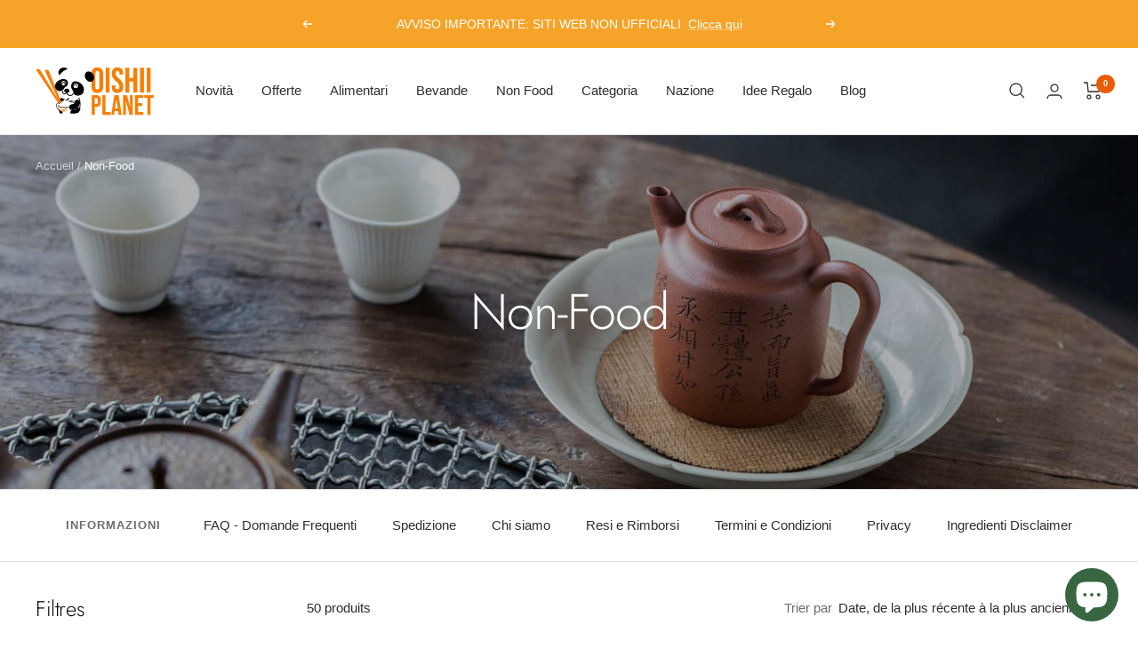

--- FILE ---
content_type: text/html; charset=utf-8
request_url: https://www.oishiiplanet.it/fr/collections/utensili
body_size: 79480
content:
<!doctype html><html class="no-js" lang="fr" dir="ltr">
  <head>
	<script id="pandectes-rules">   /* PANDECTES-GDPR: DO NOT MODIFY AUTO GENERATED CODE OF THIS SCRIPT */      window.PandectesSettings = {"store":{"id":39893074080,"plan":"plus","theme":"Copy of Focal","primaryLocale":"it","adminMode":false,"headless":false,"storefrontRootDomain":"","checkoutRootDomain":"","storefrontAccessToken":""},"tsPublished":1765128820,"declaration":{"showPurpose":false,"showProvider":false,"showDateGenerated":false},"language":{"unpublished":[],"languageMode":"Single","fallbackLanguage":"it","languageDetection":"browser","languagesSupported":[]},"texts":{"managed":{"headerText":{"it":"Rispettiamo la tua privacy"},"consentText":{"it":"Questo sito utilizza cookie propri e di terze parti per gestire le sessioni degli utenti registrati, analizzare le visite e/o il traffico del sito, migliorare l'esperienza e l'usabilità del nostro sito web, nonché mantenere le preferenze degli utenti. Facendo click sul pulsante \"Accetto\", l'utente acconsente alla raccolta e al trattamento dei dati."},"linkText":{"it":"Scopri di più"},"imprintText":{"it":"Imprint"},"googleLinkText":{"it":"Termini sulla privacy di Google"},"allowButtonText":{"it":"Accetto"},"denyButtonText":{"it":"Rifiuto"},"dismissButtonText":{"it":"Ok"},"leaveSiteButtonText":{"it":"Lascia questo sito"},"preferencesButtonText":{"it":"Preferenze"},"cookiePolicyText":{"it":"Gestione dei Cookie"},"preferencesPopupTitleText":{"it":"Manage consent preferences"},"preferencesPopupIntroText":{"it":"When you visit any web site, it may store or retrieve information on your browser, mostly in the form of cookies. This information might be about you, your preferences or your device and is mostly used to make the site work as you expect it to. The information does not usually directly identify you, but it can give you a more personalized web experience."},"preferencesPopupSaveButtonText":{"it":"Save preferences & exit"},"preferencesPopupCloseButtonText":{"it":"Close"},"preferencesPopupAcceptAllButtonText":{"it":"Accept all"},"preferencesPopupRejectAllButtonText":{"it":"Reject all"},"cookiesDetailsText":{"it":"Dettagli sui cookie"},"preferencesPopupAlwaysAllowedText":{"it":"sempre permesso"},"accessSectionParagraphText":{"it":"Hai il diritto di accedere ai tuoi dati personali in qualsiasi momento. Ciò include le informazioni del tuo account, i record degli ordini e qualsiasi richiesta relativa al GDPR che hai fatto finora. Hai il diritto di richiedere un report completo dei tuoi dati."},"accessSectionTitleText":{"it":"Data Portability"},"accessSectionAccountInfoActionText":{"it":"Dati personali"},"accessSectionDownloadReportActionText":{"it":"Scarica tutto"},"accessSectionGDPRRequestsActionText":{"it":"Richieste dell'interessato"},"accessSectionOrdersRecordsActionText":{"it":"Ordini"},"rectificationSectionParagraphText":{"it":"Hai il diritto di richiedere che i tuoi dati vengano aggiornati ogni volta che lo ritieni opportuno."},"rectificationSectionTitleText":{"it":"Data Rectification"},"rectificationCommentPlaceholder":{"it":"Descrivi cosa vuoi che venga aggiornato"},"rectificationCommentValidationError":{"it":"Il commento è obbligatorio"},"rectificationSectionEditAccountActionText":{"it":"Richiedi un aggiornamento"},"erasureSectionTitleText":{"it":"Right to be Forgotten"},"erasureSectionParagraphText":{"it":"Usa questa opzione se desideri rimuovere i tuoi dati personali e altri dati dal nostro negozio. Tieni presente che questo processo eliminerà il tuo account, quindi non sarai più in grado di accedervi o utilizzarlo più."},"erasureSectionRequestDeletionActionText":{"it":"Richiedi la cancellazione dei dati personali"},"consentDate":{"it":"Data del consenso"},"consentId":{"it":"ID di consenso"},"consentSectionChangeConsentActionText":{"it":"Modifica la preferenza per il consenso"},"consentSectionConsentedText":{"it":"Hai acconsentito alla politica sui cookie di questo sito web su"},"consentSectionNoConsentText":{"it":"Non hai acconsentito alla politica sui cookie di questo sito."},"consentSectionTitleText":{"it":"Il tuo consenso ai cookie"},"consentStatus":{"it":"Preferenza di consenso"},"confirmationFailureMessage":{"it":"La tua richiesta non è stata verificata. Riprova e se il problema persiste, contatta il proprietario del negozio per assistenza"},"confirmationFailureTitle":{"it":"Si è verificato un problema"},"confirmationSuccessMessage":{"it":"Ti risponderemo presto in merito alla tua richiesta."},"confirmationSuccessTitle":{"it":"La tua richiesta è verificata"},"guestsSupportEmailFailureMessage":{"it":"La tua richiesta non è stata inviata. Riprova e se il problema persiste, contatta il proprietario del negozio per assistenza."},"guestsSupportEmailFailureTitle":{"it":"Si è verificato un problema"},"guestsSupportEmailPlaceholder":{"it":"Indirizzo email"},"guestsSupportEmailSuccessMessage":{"it":"Se sei registrato come cliente di questo negozio, riceverai presto un'e-mail con le istruzioni su come procedere."},"guestsSupportEmailSuccessTitle":{"it":"Grazie per la vostra richiesta"},"guestsSupportEmailValidationError":{"it":"L'email non è valida"},"guestsSupportInfoText":{"it":"Effettua il login con il tuo account cliente per procedere ulteriormente."},"submitButton":{"it":"Invia"},"submittingButton":{"it":"Invio in corso..."},"cancelButton":{"it":"Annulla"},"declIntroText":{"it":"Utilizziamo i cookie per ottimizzare la funzionalità del sito Web, analizzare le prestazioni e fornire un&#39;esperienza personalizzata all&#39;utente. Alcuni cookie sono essenziali per far funzionare e funzionare correttamente il sito web. Questi cookie non possono essere disabilitati. In questa finestra puoi gestire le tue preferenze sui cookie."},"declName":{"it":"Nome"},"declPurpose":{"it":"Scopo"},"declType":{"it":"Tipo"},"declRetention":{"it":"Ritenzione"},"declProvider":{"it":"Fornitore"},"declFirstParty":{"it":"Prima parte"},"declThirdParty":{"it":"Terzo"},"declSeconds":{"it":"secondi"},"declMinutes":{"it":"minuti"},"declHours":{"it":"ore"},"declDays":{"it":"giorni"},"declWeeks":{"it":"settimana(e)"},"declMonths":{"it":"mesi"},"declYears":{"it":"anni"},"declSession":{"it":"Sessione"},"declDomain":{"it":"Dominio"},"declPath":{"it":"Il percorso"}},"categories":{"strictlyNecessaryCookiesTitleText":{"it":"Strictly necessary cookies"},"strictlyNecessaryCookiesDescriptionText":{"it":"These cookies are essential in order to enable you to move around the website and use its features, such as accessing secure areas of the website. Without these cookies services you have asked for, like shopping baskets or e-billing, cannot be provided."},"functionalityCookiesTitleText":{"it":"Functionality cookies"},"functionalityCookiesDescriptionText":{"it":"These cookies allow the website to remember choices you make (such as your user name, language or the region you are in) and provide enhanced, more personal features. For instance, a website may be able to provide you with local weather reports or traffic news by storing in a cookie the region in which you are currently located. These cookies can also be used to remember changes you have made to text size, fonts and other parts of web pages that you can customise. They may also be used to provide services you have asked for such as watching a video or commenting on a blog. The information these cookies collect may be anonymised and they cannot track your browsing activity on other websites."},"performanceCookiesTitleText":{"it":"Performance cookies"},"performanceCookiesDescriptionText":{"it":"These cookies collect information about how visitors use a website, for instance which pages visitors go to most often, and if they get error messages from web pages. These cookies don’t collect information that identifies a visitor. All information these cookies collect is aggregated and therefore anonymous. It is only used to improve how a website works."},"targetingCookiesTitleText":{"it":"Targeting cookies"},"targetingCookiesDescriptionText":{"it":"These cookies are used to deliver adverts more relevant to you and your interests They are also used to limit the number of times you see an advertisement as well as help measure the effectiveness of the advertising campaign. They are usually placed by advertising networks with the website operator’s permission. They remember that you have visited a website and this information is shared with other organisations such as advertisers. Quite often targeting or advertising cookies will be linked to site functionality provided by the other organisation."},"unclassifiedCookiesTitleText":{"it":"Unclassified cookies"},"unclassifiedCookiesDescriptionText":{"it":"Unclassified cookies are cookies that we are in the process of classifying, together with the providers of individual cookies."}},"auto":{}},"library":{"previewMode":false,"fadeInTimeout":0,"defaultBlocked":7,"showLink":true,"showImprintLink":false,"showGoogleLink":false,"enabled":true,"cookie":{"expiryDays":365,"secure":true,"domain":""},"dismissOnScroll":false,"dismissOnWindowClick":false,"dismissOnTimeout":false,"palette":{"popup":{"background":"#FFFFFF","backgroundForCalculations":{"a":1,"b":255,"g":255,"r":255},"text":"#5C5C5C"},"button":{"background":"#5C5C5C","backgroundForCalculations":{"a":1,"b":92,"g":92,"r":92},"text":"#FFFFFF","textForCalculation":{"a":1,"b":255,"g":255,"r":255},"border":"transparent"}},"content":{"href":"https://www.oishiiplanet.it/pages/informativa-sulla-privacy","imprintHref":"/","close":"&#10005;","target":"_blank","logo":""},"window":"<div role=\"dialog\" aria-label=\"{{header}}\" aria-describedby=\"cookieconsent:desc\" id=\"cookie-consent-dialogBox\" class=\"cc-window-wrapper cc-overlay-wrapper\"><div class=\"pd-cookie-banner-window cc-window {{classes}}\">{{children}}</div></div>","compliance":{"custom":"<div class=\"cc-compliance cc-highlight\">{{preferences}}{{allow}}{{deny}}</div>"},"type":"custom","layouts":{"basic":"{{messagelink}}{{compliance}}"},"position":"overlay","theme":"classic","revokable":false,"animateRevokable":false,"revokableReset":false,"revokableLogoUrl":"https://cdn.shopify.com/s/files/1/0398/9307/4080/t/117/assets/pandectes-reopen-logo.png?v=1764877107","revokablePlacement":"bottom-left","revokableMarginHorizontal":15,"revokableMarginVertical":15,"static":false,"autoAttach":true,"hasTransition":true,"blacklistPage":[""],"elements":{"close":"<button aria-label=\"Close\" type=\"button\" class=\"cc-close\">{{close}}</button>","dismiss":"<button type=\"button\" class=\"cc-btn cc-btn-decision cc-dismiss\">{{dismiss}}</button>","allow":"<button type=\"button\" class=\"cc-btn cc-btn-decision cc-allow\">{{allow}}</button>","deny":"<button type=\"button\" class=\"cc-btn cc-btn-decision cc-deny\">{{deny}}</button>","preferences":"<button type=\"button\" class=\"cc-btn cc-settings\" aria-controls=\"pd-cp-preferences\" onclick=\"Pandectes.fn.openPreferences()\">{{preferences}}</button>"}},"geolocation":{"brOnly":false,"caOnly":true,"euOnly":true},"dsr":{"guestsSupport":false,"accessSectionDownloadReportAuto":false},"banner":{"resetTs":1600506123,"extraCss":"        .cc-banner-logo {max-width: 30em!important;}    @media(min-width: 768px) {.cc-window.cc-floating{max-width: 30em!important;width: 30em!important;}}    .cc-message, .pd-cookie-banner-window .cc-header, .cc-logo {text-align: left}    .cc-window-wrapper{z-index: 16777100;-webkit-transition: opacity 1s ease;  transition: opacity 1s ease;}    .cc-window{z-index: 16777100;font-family: inherit;}    .pd-cookie-banner-window .cc-header{font-family: inherit;}    .pd-cp-ui{font-family: inherit; background-color: #FFFFFF;color:#5C5C5C;}    button.pd-cp-btn, a.pd-cp-btn{background-color:#5C5C5C;color:#FFFFFF!important;}    input + .pd-cp-preferences-slider{background-color: rgba(92, 92, 92, 0.3)}    .pd-cp-scrolling-section::-webkit-scrollbar{background-color: rgba(92, 92, 92, 0.3)}    input:checked + .pd-cp-preferences-slider{background-color: rgba(92, 92, 92, 1)}    .pd-cp-scrolling-section::-webkit-scrollbar-thumb {background-color: rgba(92, 92, 92, 1)}    .pd-cp-ui-close{color:#5C5C5C;}    .pd-cp-preferences-slider:before{background-color: #FFFFFF}    .pd-cp-title:before {border-color: #5C5C5C!important}    .pd-cp-preferences-slider{background-color:#5C5C5C}    .pd-cp-toggle{color:#5C5C5C!important}    @media(max-width:699px) {.pd-cp-ui-close-top svg {fill: #5C5C5C}}    .pd-cp-toggle:hover,.pd-cp-toggle:visited,.pd-cp-toggle:active{color:#5C5C5C!important}    .pd-cookie-banner-window {}  ","customJavascript":{},"showPoweredBy":false,"logoHeight":68,"revokableTrigger":false,"hybridStrict":false,"cookiesBlockedByDefault":"7","isActive":true,"implicitSavePreferences":true,"cookieIcon":true,"blockBots":false,"showCookiesDetails":true,"hasTransition":true,"blockingPage":false,"showOnlyLandingPage":false,"leaveSiteUrl":"https://www.google.com","linkRespectStoreLang":true},"cookies":{"0":[{"name":"_shopify_m","type":"http","domain":".oishiiplanet.it","path":"/","provider":"Shopify","firstParty":false,"retention":"1 year(s)","session":false,"expires":1,"unit":"declYears","purpose":{"it":"Utilizzato per gestire le impostazioni sulla privacy dei clienti."}},{"name":"_tracking_consent","type":"http","domain":".oishiiplanet.it","path":"/","provider":"Shopify","firstParty":false,"retention":"1 year(s)","session":false,"expires":1,"unit":"declYears","purpose":{"it":"Preferenze di monitoraggio."}},{"name":"_shopify_tw","type":"http","domain":".oishiiplanet.it","path":"/","provider":"Shopify","firstParty":false,"retention":"1 year(s)","session":false,"expires":1,"unit":"declYears","purpose":{"it":"Utilizzato per gestire le impostazioni sulla privacy dei clienti."}},{"name":"_shopify_tm","type":"http","domain":".oishiiplanet.it","path":"/","provider":"Shopify","firstParty":false,"retention":"1 year(s)","session":false,"expires":1,"unit":"declYears","purpose":{"it":"Utilizzato per gestire le impostazioni sulla privacy dei clienti."}},{"name":"_secure_session_id","type":"http","domain":"www.oishiiplanet.it","path":"/","provider":"Shopify","firstParty":true,"retention":"1 year(s)","session":false,"expires":1,"unit":"declYears","purpose":{"it":"Utilizzato in connessione con la navigazione attraverso una vetrina."}}],"1":[{"name":"__cfduid","type":"http","domain":".www.oishiiplanet.it","path":"/","provider":"CloudFlare","firstParty":true,"retention":"1 day(s)","session":false,"expires":1,"unit":"declDays","purpose":{"it":"Cookie is placed by CloudFlare to Identify trusted web traffic."}},{"name":"cart_currency","type":"http","domain":"www.oishiiplanet.it","path":"/","provider":"Shopify","firstParty":true,"retention":"1 day(s)","session":false,"expires":1,"unit":"declDays","purpose":{"it":"Used in connection with shopping cart."}},{"name":"secure_customer_sig","type":"http","domain":"www.oishiiplanet.it","path":"/","provider":"Shopify","firstParty":true,"retention":"1 day(s)","session":false,"expires":1,"unit":"declDays","purpose":{"it":"Used in connection with customer login."}},{"name":"cart_sig","type":"http","domain":"www.oishiiplanet.it","path":"/","provider":"Shopify","firstParty":true,"retention":"1 day(s)","session":false,"expires":1,"unit":"declDays","purpose":{"it":"Used in connection with checkout."}},{"name":"shopify_pay_redirect","type":"http","domain":"www.oishiiplanet.it","path":"/","provider":"Shopify","firstParty":true,"retention":"1 day(s)","session":false,"expires":1,"unit":"declDays","purpose":{"it":"Used in connection with checkout."}},{"name":"soundest-views","type":"http","domain":".oishiiplanet.it","path":"/","provider":"Omnisend","firstParty":true,"retention":"Session","session":true,"expires":1,"unit":"declDays","purpose":{"it":"Used to count number of pageview in a session."}},{"name":"_pay_session","type":"http","domain":"www.oishiiplanet.it","path":"/","provider":"Unknown","firstParty":true,"retention":"1 day(s)","session":false,"expires":1,"unit":"declDays","purpose":{"it":""}},{"name":"_shopify_country","type":"http","domain":"www.oishiiplanet.it","path":"/","provider":"Shopify","firstParty":true,"retention":"1 day(s)","session":false,"expires":1,"unit":"declDays","purpose":{"it":"Cookie is placed by Shopify to store location data."}},{"name":"cart","type":"http","domain":"www.oishiiplanet.it","path":"/","provider":"Shopify","firstParty":true,"retention":"1 day(s)","session":false,"expires":1,"unit":"declDays","purpose":{"it":"Used in connection with shopping cart."}},{"name":"cart_ts","type":"http","domain":"www.oishiiplanet.it","path":"/","provider":"Shopify","firstParty":true,"retention":"1 day(s)","session":false,"expires":1,"unit":"declDays","purpose":{"it":"Used in connection with checkout."}}],"2":[{"name":"_orig_referrer","type":"http","domain":".oishiiplanet.it","path":"/","provider":"Shopify","firstParty":true,"retention":"1 day(s)","session":false,"expires":1,"unit":"declDays","purpose":{"it":"Tracks landing pages."}},{"name":"_shopify_y","type":"http","domain":".oishiiplanet.it","path":"/","provider":"Shopify","firstParty":true,"retention":"1 day(s)","session":false,"expires":1,"unit":"declDays","purpose":{"it":"Shopify analytics."}},{"name":"_landing_page","type":"http","domain":".oishiiplanet.it","path":"/","provider":"Shopify","firstParty":true,"retention":"1 day(s)","session":false,"expires":1,"unit":"declDays","purpose":{"it":"Tracks landing pages."}},{"name":"_shopify_s","type":"http","domain":".oishiiplanet.it","path":"/","provider":"Shopify","firstParty":true,"retention":"1 day(s)","session":false,"expires":1,"unit":"declDays","purpose":{"it":"Shopify analytics."}},{"name":"_shopify_fs","type":"http","domain":".oishiiplanet.it","path":"/","provider":"Shopify","firstParty":true,"retention":"1 day(s)","session":false,"expires":1,"unit":"declDays","purpose":{"it":"Shopify analytics."}},{"name":"_ga","type":"http","domain":".oishiiplanet.it","path":"/","provider":"Google","firstParty":true,"retention":"1 day(s)","session":false,"expires":1,"unit":"declDays","purpose":{"it":"Cookie is set by Google Analytics with unknown functionality"}},{"name":"_gid","type":"http","domain":".oishiiplanet.it","path":"/","provider":"Google","firstParty":true,"retention":"1 day(s)","session":false,"expires":1,"unit":"declDays","purpose":{"it":"Cookie is placed by Google Analytics to count and track pageviews."}},{"name":"_gat","type":"http","domain":".oishiiplanet.it","path":"/","provider":"Google","firstParty":true,"retention":"1 day(s)","session":false,"expires":1,"unit":"declDays","purpose":{"it":"Cookie is placed by Google Analytics to filter requests from bots."}},{"name":"_shopify_sa_t","type":"http","domain":".oishiiplanet.it","path":"/","provider":"Shopify","firstParty":true,"retention":"1 day(s)","session":false,"expires":1,"unit":"declDays","purpose":{"it":"Shopify analytics relating to marketing & referrals."}},{"name":"_shopify_sa_p","type":"http","domain":".oishiiplanet.it","path":"/","provider":"Shopify","firstParty":true,"retention":"1 day(s)","session":false,"expires":1,"unit":"declDays","purpose":{"it":"Shopify analytics relating to marketing & referrals."}}],"4":[{"name":"_y","type":"http","domain":".oishiiplanet.it","path":"/","provider":"Shopify","firstParty":true,"retention":"1 day(s)","session":false,"expires":1,"unit":"declDays","purpose":{"it":"Shopify analytics."}},{"name":"_s","type":"http","domain":".oishiiplanet.it","path":"/","provider":"Shopify","firstParty":true,"retention":"1 day(s)","session":false,"expires":1,"unit":"declDays","purpose":{"it":"Shopify analytics."}},{"name":"IDE","type":"http","domain":".doubleclick.net","path":"/","provider":"Google","firstParty":false,"retention":"1 day(s)","session":false,"expires":1,"unit":"declDays","purpose":{"it":"To measure the visitors’ actions after they click through from an advert. Expires after 1 year."}},{"name":"_fbp","type":"http","domain":".oishiiplanet.it","path":"/","provider":"Facebook","firstParty":true,"retention":"1 day(s)","session":false,"expires":1,"unit":"declDays","purpose":{"it":"Cookie is placed by Facebook to track visits across websites."}},{"name":"fr","type":"http","domain":".facebook.com","path":"/","provider":"Facebook","firstParty":false,"retention":"1 day(s)","session":false,"expires":1,"unit":"declDays","purpose":{"it":"Is used to deliver, measure and improve the relevancy of ads"}},{"name":"soundestID","type":"http","domain":".oishiiplanet.it","path":"/","provider":"Omnisend","firstParty":true,"retention":"Session","session":true,"expires":1,"unit":"declDays","purpose":{"it":"Used to identify an anonymous contact."}},{"name":"omnisendAnonymousID","type":"http","domain":".oishiiplanet.it","path":"/","provider":"Omnisend","firstParty":true,"retention":"1 day(s)","session":false,"expires":1,"unit":"declDays","purpose":{"it":"This cookie is used to identify a session of an anonymous contact or a contact."}},{"name":"omnisendSessionID","type":"http","domain":".oishiiplanet.it","path":"/","provider":"Omnisend","firstParty":true,"retention":"1 day(s)","session":false,"expires":1,"unit":"declDays","purpose":{"it":"Used to identify a session of an anonymous contact or a contact."}},{"name":"_gcl_au","type":"http","domain":".oishiiplanet.it","path":"/","provider":"Google","firstParty":false,"retention":"1 year(s)","session":false,"expires":1,"unit":"declYears","purpose":{"it":"Il cookie viene inserito da Google Tag Manager per monitorare le conversioni."}}],"8":[{"name":"_gat_gtag_UA_177460498_1","type":"http","domain":".oishiiplanet.it","path":"/","provider":"Unknown","firstParty":true,"retention":"1 day(s)","session":false,"expires":1,"unit":"declDays","purpose":{"it":""}},{"name":"_ssw_cart_data","type":"http","domain":"www.oishiiplanet.it","path":"/","provider":"Unknown","firstParty":true,"retention":"1 day(s)","session":false,"expires":1,"unit":"declDays","purpose":{"it":""}},{"name":"hesid","type":"http","domain":"www.oishiiplanet.it","path":"/","provider":"Unknown","firstParty":true,"retention":"Session","session":true,"expires":1,"unit":"declDays","purpose":{"it":""}},{"name":"ssw_visitor","type":"http","domain":"www.oishiiplanet.it","path":"/","provider":"Unknown","firstParty":true,"retention":"1 day(s)","session":false,"expires":1,"unit":"declDays","purpose":{"it":""}},{"name":"hash_key","type":"http","domain":"www.oishiiplanet.it","path":"/","provider":"Unknown","firstParty":true,"retention":"1 day(s)","session":false,"expires":1,"unit":"declDays","purpose":{"it":""}},{"name":"tms_previous_pathname","type":"http","domain":"www.oishiiplanet.it","path":"/","provider":"Unknown","firstParty":true,"retention":"Session","session":true,"expires":1,"unit":"declDays","purpose":{"it":""}},{"name":"tms_default_locale","type":"http","domain":"www.oishiiplanet.it","path":"/","provider":"Unknown","firstParty":true,"retention":"1 day(s)","session":false,"expires":1,"unit":"declDays","purpose":{"it":""}},{"name":"baMet_visit","type":"http","domain":"www.oishiiplanet.it","path":"/","provider":"Unknown","firstParty":true,"retention":"1 year(s)","session":false,"expires":1,"unit":"declYears","purpose":{"it":""}},{"name":"localization","type":"http","domain":"www.oishiiplanet.it","path":"/","provider":"Unknown","firstParty":true,"retention":"1 year(s)","session":false,"expires":1,"unit":"declYears","purpose":{"it":""}},{"name":"_gat_UA-166994815-1","type":"http","domain":".oishiiplanet.it","path":"/","provider":"Unknown","firstParty":false,"retention":"1 year(s)","session":false,"expires":1,"unit":"declYears","purpose":{"it":""}}]},"blocker":{"isActive":false,"googleConsentMode":{"id":"","analyticsId":"","isActive":false,"adStorageCategory":4,"analyticsStorageCategory":2,"personalizationStorageCategory":1,"functionalityStorageCategory":1,"customEvent":true,"securityStorageCategory":0,"redactData":true,"urlPassthrough":false},"facebookPixel":{"id":"","isActive":false,"ldu":false},"microsoft":{},"rakuten":{"isActive":false,"cmp":false,"ccpa":false},"clarity":{},"defaultBlocked":7,"patterns":{"whiteList":[],"blackList":{"1":[],"2":[],"4":[],"8":[]},"iframesWhiteList":[],"iframesBlackList":{"1":[],"2":[],"4":[],"8":[]},"beaconsWhiteList":[],"beaconsBlackList":{"1":[],"2":[],"4":[],"8":[]}}}}      !function(){"use strict";window.PandectesRules=window.PandectesRules||{},window.PandectesRules.manualBlacklist={1:[],2:[],4:[]},window.PandectesRules.blacklistedIFrames={1:[],2:[],4:[]},window.PandectesRules.blacklistedCss={1:[],2:[],4:[]},window.PandectesRules.blacklistedBeacons={1:[],2:[],4:[]};const e="javascript/blocked",t=["US-CA","US-VA","US-CT","US-UT","US-CO","US-MT","US-TX","US-OR","US-IA","US-NE","US-NH","US-DE","US-NJ","US-TN","US-MN"],n=["AT","BE","BG","HR","CY","CZ","DK","EE","FI","FR","DE","GR","HU","IE","IT","LV","LT","LU","MT","NL","PL","PT","RO","SK","SI","ES","SE","GB","LI","NO","IS"];function a(e){return new RegExp(e.replace(/[/\\.+?$()]/g,"\\$&").replace("*","(.*)"))}const o=(e,t="log")=>{new URLSearchParams(window.location.search).get("log")&&console[t](`PandectesRules: ${e}`)};function s(e){const t=document.createElement("script");t.async=!0,t.src=e,document.head.appendChild(t)}const r=window.PandectesRulesSettings||window.PandectesSettings,i=function(){if(void 0!==window.dataLayer&&Array.isArray(window.dataLayer)){if(window.dataLayer.some((e=>"pandectes_full_scan"===e.event)))return!0}return!1}(),c=((e="_pandectes_gdpr")=>{const t=("; "+document.cookie).split("; "+e+"=");let n;if(t.length<2)n={};else{const e=t.pop().split(";");n=window.atob(e.shift())}const a=(e=>{try{return JSON.parse(e)}catch(e){return!1}})(n);return!1!==a?a:n})(),{banner:{isActive:d},blocker:{defaultBlocked:l,patterns:u}}=r,g=c&&null!==c.preferences&&void 0!==c.preferences?c.preferences:null,p=i?0:d?null===g?l:g:0,f={1:!(1&p),2:!(2&p),4:!(4&p)},{blackList:h,whiteList:w,iframesBlackList:y,iframesWhiteList:m,beaconsBlackList:b,beaconsWhiteList:_}=u,k={blackList:[],whiteList:[],iframesBlackList:{1:[],2:[],4:[],8:[]},iframesWhiteList:[],beaconsBlackList:{1:[],2:[],4:[],8:[]},beaconsWhiteList:[]};[1,2,4].map((e=>{f[e]||(k.blackList.push(...h[e].length?h[e].map(a):[]),k.iframesBlackList[e]=y[e].length?y[e].map(a):[],k.beaconsBlackList[e]=b[e].length?b[e].map(a):[])})),k.whiteList=w.length?w.map(a):[],k.iframesWhiteList=m.length?m.map(a):[],k.beaconsWhiteList=_.length?_.map(a):[];const v={scripts:[],iframes:{1:[],2:[],4:[]},beacons:{1:[],2:[],4:[]},css:{1:[],2:[],4:[]}},L=(t,n)=>t&&(!n||n!==e)&&(!k.blackList||k.blackList.some((e=>e.test(t))))&&(!k.whiteList||k.whiteList.every((e=>!e.test(t)))),S=(e,t)=>{const n=k.iframesBlackList[t],a=k.iframesWhiteList;return e&&(!n||n.some((t=>t.test(e))))&&(!a||a.every((t=>!t.test(e))))},C=(e,t)=>{const n=k.beaconsBlackList[t],a=k.beaconsWhiteList;return e&&(!n||n.some((t=>t.test(e))))&&(!a||a.every((t=>!t.test(e))))},A=new MutationObserver((e=>{for(let t=0;t<e.length;t++){const{addedNodes:n}=e[t];for(let e=0;e<n.length;e++){const t=n[e],a=t.dataset&&t.dataset.cookiecategory;if(1===t.nodeType&&"LINK"===t.tagName){const e=t.dataset&&t.dataset.href;if(e&&a)switch(a){case"functionality":case"C0001":v.css[1].push(e);break;case"performance":case"C0002":v.css[2].push(e);break;case"targeting":case"C0003":v.css[4].push(e)}}}}}));var P=new MutationObserver((t=>{for(let n=0;n<t.length;n++){const{addedNodes:a}=t[n];for(let t=0;t<a.length;t++){const n=a[t],s=n.src||n.dataset&&n.dataset.src,r=n.dataset&&n.dataset.cookiecategory;if(1===n.nodeType&&"IFRAME"===n.tagName){if(s){let e=!1;S(s,1)||"functionality"===r||"C0001"===r?(e=!0,v.iframes[1].push(s)):S(s,2)||"performance"===r||"C0002"===r?(e=!0,v.iframes[2].push(s)):(S(s,4)||"targeting"===r||"C0003"===r)&&(e=!0,v.iframes[4].push(s)),e&&(n.removeAttribute("src"),n.setAttribute("data-src",s))}}else if(1===n.nodeType&&"IMG"===n.tagName){if(s){let e=!1;C(s,1)?(e=!0,v.beacons[1].push(s)):C(s,2)?(e=!0,v.beacons[2].push(s)):C(s,4)&&(e=!0,v.beacons[4].push(s)),e&&(n.removeAttribute("src"),n.setAttribute("data-src",s))}}else if(1===n.nodeType&&"SCRIPT"===n.tagName){const t=n.type;let a=!1;if(L(s,t)?(o(`rule blocked: ${s}`),a=!0):s&&r?o(`manually blocked @ ${r}: ${s}`):r&&o(`manually blocked @ ${r}: inline code`),a){v.scripts.push([n,t]),n.type=e;const a=function(t){n.getAttribute("type")===e&&t.preventDefault(),n.removeEventListener("beforescriptexecute",a)};n.addEventListener("beforescriptexecute",a),n.parentElement&&n.parentElement.removeChild(n)}}}}}));const $=document.createElement,E={src:Object.getOwnPropertyDescriptor(HTMLScriptElement.prototype,"src"),type:Object.getOwnPropertyDescriptor(HTMLScriptElement.prototype,"type")};window.PandectesRules.unblockCss=e=>{const t=v.css[e]||[];t.length&&o(`Unblocking CSS for ${e}`),t.forEach((e=>{const t=document.querySelector(`link[data-href^="${e}"]`);t.removeAttribute("data-href"),t.href=e})),v.css[e]=[]},window.PandectesRules.unblockIFrames=e=>{const t=v.iframes[e]||[];t.length&&o(`Unblocking IFrames for ${e}`),k.iframesBlackList[e]=[],t.forEach((e=>{const t=document.querySelector(`iframe[data-src^="${e}"]`);t.removeAttribute("data-src"),t.src=e})),v.iframes[e]=[]},window.PandectesRules.unblockBeacons=e=>{const t=v.beacons[e]||[];t.length&&o(`Unblocking Beacons for ${e}`),k.beaconsBlackList[e]=[],t.forEach((e=>{const t=document.querySelector(`img[data-src^="${e}"]`);t.removeAttribute("data-src"),t.src=e})),v.beacons[e]=[]},window.PandectesRules.unblockInlineScripts=function(e){const t=1===e?"functionality":2===e?"performance":"targeting",n=document.querySelectorAll(`script[type="javascript/blocked"][data-cookiecategory="${t}"]`);o(`unblockInlineScripts: ${n.length} in ${t}`),n.forEach((function(e){const t=document.createElement("script");t.type="text/javascript",e.hasAttribute("src")?t.src=e.getAttribute("src"):t.textContent=e.textContent,document.head.appendChild(t),e.parentNode.removeChild(e)}))},window.PandectesRules.unblockInlineCss=function(e){const t=1===e?"functionality":2===e?"performance":"targeting",n=document.querySelectorAll(`link[data-cookiecategory="${t}"]`);o(`unblockInlineCss: ${n.length} in ${t}`),n.forEach((function(e){e.href=e.getAttribute("data-href")}))},window.PandectesRules.unblock=function(e){e.length<1?(k.blackList=[],k.whiteList=[],k.iframesBlackList=[],k.iframesWhiteList=[]):(k.blackList&&(k.blackList=k.blackList.filter((t=>e.every((e=>"string"==typeof e?!t.test(e):e instanceof RegExp?t.toString()!==e.toString():void 0))))),k.whiteList&&(k.whiteList=[...k.whiteList,...e.map((e=>{if("string"==typeof e){const t=".*"+a(e)+".*";if(k.whiteList.every((e=>e.toString()!==t.toString())))return new RegExp(t)}else if(e instanceof RegExp&&k.whiteList.every((t=>t.toString()!==e.toString())))return e;return null})).filter(Boolean)]));let t=0;[...v.scripts].forEach((([e,n],a)=>{if(function(e){const t=e.getAttribute("src");return k.blackList&&k.blackList.every((e=>!e.test(t)))||k.whiteList&&k.whiteList.some((e=>e.test(t)))}(e)){const o=document.createElement("script");for(let t=0;t<e.attributes.length;t++){let n=e.attributes[t];"src"!==n.name&&"type"!==n.name&&o.setAttribute(n.name,e.attributes[t].value)}o.setAttribute("src",e.src),o.setAttribute("type",n||"application/javascript"),document.head.appendChild(o),v.scripts.splice(a-t,1),t++}})),0==k.blackList.length&&0===k.iframesBlackList[1].length&&0===k.iframesBlackList[2].length&&0===k.iframesBlackList[4].length&&0===k.beaconsBlackList[1].length&&0===k.beaconsBlackList[2].length&&0===k.beaconsBlackList[4].length&&(o("Disconnecting observers"),P.disconnect(),A.disconnect())};const{store:{adminMode:T,headless:B,storefrontRootDomain:R,checkoutRootDomain:I,storefrontAccessToken:O},banner:{isActive:N},blocker:U}=r,{defaultBlocked:D}=U;N&&function(e){if(window.Shopify&&window.Shopify.customerPrivacy)return void e();let t=null;window.Shopify&&window.Shopify.loadFeatures&&window.Shopify.trackingConsent?e():t=setInterval((()=>{window.Shopify&&window.Shopify.loadFeatures&&(clearInterval(t),window.Shopify.loadFeatures([{name:"consent-tracking-api",version:"0.1"}],(t=>{t?o("Shopify.customerPrivacy API - failed to load"):(o(`shouldShowBanner() -> ${window.Shopify.trackingConsent.shouldShowBanner()} | saleOfDataRegion() -> ${window.Shopify.trackingConsent.saleOfDataRegion()}`),e())})))}),10)}((()=>{!function(){const e=window.Shopify.trackingConsent;if(!1!==e.shouldShowBanner()||null!==g||7!==D)try{const t=T&&!(window.Shopify&&window.Shopify.AdminBarInjector);let n={preferences:!(1&p)||i||t,analytics:!(2&p)||i||t,marketing:!(4&p)||i||t};B&&(n.headlessStorefront=!0,n.storefrontRootDomain=R?.length?R:window.location.hostname,n.checkoutRootDomain=I?.length?I:`checkout.${window.location.hostname}`,n.storefrontAccessToken=O?.length?O:""),e.firstPartyMarketingAllowed()===n.marketing&&e.analyticsProcessingAllowed()===n.analytics&&e.preferencesProcessingAllowed()===n.preferences||e.setTrackingConsent(n,(function(e){e&&e.error?o("Shopify.customerPrivacy API - failed to setTrackingConsent"):o(`setTrackingConsent(${JSON.stringify(n)})`)}))}catch(e){o("Shopify.customerPrivacy API - exception")}}(),function(){if(B){const e=window.Shopify.trackingConsent,t=e.currentVisitorConsent();if(navigator.globalPrivacyControl&&""===t.sale_of_data){const t={sale_of_data:!1,headlessStorefront:!0};t.storefrontRootDomain=R?.length?R:window.location.hostname,t.checkoutRootDomain=I?.length?I:`checkout.${window.location.hostname}`,t.storefrontAccessToken=O?.length?O:"",e.setTrackingConsent(t,(function(e){e&&e.error?o(`Shopify.customerPrivacy API - failed to setTrackingConsent({${JSON.stringify(t)})`):o(`setTrackingConsent(${JSON.stringify(t)})`)}))}}}()}));const M="[Pandectes :: Google Consent Mode debug]:";function j(...e){const t=e[0],n=e[1],a=e[2];if("consent"!==t)return"config"===t?"config":void 0;const{ad_storage:o,ad_user_data:s,ad_personalization:r,functionality_storage:i,analytics_storage:c,personalization_storage:d,security_storage:l}=a,u={Command:t,Mode:n,ad_storage:o,ad_user_data:s,ad_personalization:r,functionality_storage:i,analytics_storage:c,personalization_storage:d,security_storage:l};return console.table(u),"default"===n&&("denied"===o&&"denied"===s&&"denied"===r&&"denied"===i&&"denied"===c&&"denied"===d||console.warn(`${M} all types in a "default" command should be set to "denied" except for security_storage that should be set to "granted"`)),n}let z=!1,x=!1;function q(e){e&&("default"===e?(z=!0,x&&console.warn(`${M} "default" command was sent but there was already an "update" command before it.`)):"update"===e?(x=!0,z||console.warn(`${M} "update" command was sent but there was no "default" command before it.`)):"config"===e&&(z||console.warn(`${M} a tag read consent state before a "default" command was sent.`)))}const{banner:{isActive:F,hybridStrict:W},geolocation:{caOnly:H=!1,euOnly:G=!1,brOnly:J=!1,jpOnly:V=!1,thOnly:K=!1,chOnly:Z=!1,zaOnly:Y=!1,canadaOnly:X=!1,globalVisibility:Q=!0},blocker:{defaultBlocked:ee=7,googleConsentMode:{isActive:te,onlyGtm:ne=!1,id:ae="",analyticsId:oe="",adwordsId:se="",redactData:re,urlPassthrough:ie,adStorageCategory:ce,analyticsStorageCategory:de,functionalityStorageCategory:le,personalizationStorageCategory:ue,securityStorageCategory:ge,dataLayerProperty:pe="dataLayer",waitForUpdate:fe=0,useNativeChannel:he=!1,debugMode:we=!1}}}=r;function ye(){window[pe].push(arguments)}window[pe]=window[pe]||[];const me={hasInitialized:!1,useNativeChannel:!1,ads_data_redaction:!1,url_passthrough:!1,data_layer_property:"dataLayer",storage:{ad_storage:"granted",ad_user_data:"granted",ad_personalization:"granted",analytics_storage:"granted",functionality_storage:"granted",personalization_storage:"granted",security_storage:"granted"}};if(F&&te)if(we&&(be=pe||"dataLayer",window[be].forEach((e=>{q(j(...e))})),window[be].push=function(...e){return q(j(...e[0])),Array.prototype.push.apply(this,e)}),ne){const e="https://www.googletagmanager.com";if(ae.length){const t=ae.split(",");window[me.data_layer_property].push({"gtm.start":(new Date).getTime(),event:"gtm.js"});for(let n=0;n<t.length;n++){const a="dataLayer"!==me.data_layer_property?`&l=${me.data_layer_property}`:"";s(`${e}/gtm.js?id=${t[n].trim()}${a}`)}}}else{const e=0===(ee&ce)?"granted":"denied",a=0===(ee&de)?"granted":"denied",o=0===(ee&le)?"granted":"denied",r=0===(ee&ue)?"granted":"denied",i=0===(ee&ge)?"granted":"denied";me.hasInitialized=!0,me.useNativeChannel=he,me.url_passthrough=ie,me.ads_data_redaction="denied"===e&&re,me.storage.ad_storage=e,me.storage.ad_user_data=e,me.storage.ad_personalization=e,me.storage.analytics_storage=a,me.storage.functionality_storage=o,me.storage.personalization_storage=r,me.storage.security_storage=i,me.data_layer_property=pe||"dataLayer",ye("set","developer_id.dMTZkMj",!0),me.ads_data_redaction&&ye("set","ads_data_redaction",me.ads_data_redaction),me.url_passthrough&&ye("set","url_passthrough",me.url_passthrough),function(){const e=p!==ee?{wait_for_update:fe||500}:fe?{wait_for_update:fe}:{};Q&&!W?ye("consent","default",{...me.storage,...e}):(ye("consent","default",{...me.storage,...e,region:[...G||W?n:[],...H&&!W?t:[],...J&&!W?["BR"]:[],...V&&!W?["JP"]:[],...!1===X||W?[]:["CA"],...K&&!W?["TH"]:[],...Z&&!W?["CH"]:[],...Y&&!W?["ZA"]:[]]}),ye("consent","default",{ad_storage:"granted",ad_user_data:"granted",ad_personalization:"granted",analytics_storage:"granted",functionality_storage:"granted",personalization_storage:"granted",security_storage:"granted",...e}));if(null!==g){const e=0===(p&ce)?"granted":"denied",t=0===(p&de)?"granted":"denied",n=0===(p&le)?"granted":"denied",a=0===(p&ue)?"granted":"denied",o=0===(p&ge)?"granted":"denied";me.storage.ad_storage=e,me.storage.ad_user_data=e,me.storage.ad_personalization=e,me.storage.analytics_storage=t,me.storage.functionality_storage=n,me.storage.personalization_storage=a,me.storage.security_storage=o,ye("consent","update",me.storage)}ye("js",new Date);const a="https://www.googletagmanager.com";if(ae.length){const e=ae.split(",");window[me.data_layer_property].push({"gtm.start":(new Date).getTime(),event:"gtm.js"});for(let t=0;t<e.length;t++){const n="dataLayer"!==me.data_layer_property?`&l=${me.data_layer_property}`:"";s(`${a}/gtm.js?id=${e[t].trim()}${n}`)}}if(oe.length){const e=oe.split(",");for(let t=0;t<e.length;t++){const n=e[t].trim();n.length&&(s(`${a}/gtag/js?id=${n}`),ye("config",n,{send_page_view:!1}))}}if(se.length){const e=se.split(",");for(let t=0;t<e.length;t++){const n=e[t].trim();n.length&&(s(`${a}/gtag/js?id=${n}`),ye("config",n,{allow_enhanced_conversions:!0}))}}}()}var be;const{blocker:{klaviyoIsActive:_e,googleConsentMode:{adStorageCategory:ke}}}=r;_e&&window.addEventListener("PandectesEvent_OnConsent",(function(e){const{preferences:t}=e.detail;if(null!=t){const e=0===(t&ke)?"granted":"denied";void 0!==window.klaviyo&&window.klaviyo.isIdentified()&&window.klaviyo.push(["identify",{ad_personalization:e,ad_user_data:e}])}}));const{banner:{revokableTrigger:ve}}=r;ve&&(window.onload=async()=>{for await(let e of((e,t=1e3,n=1e4)=>{const a=new WeakMap;return{async*[Symbol.asyncIterator](){const o=Date.now();for(;Date.now()-o<n;){const n=document.querySelectorAll(e);for(const e of n)a.has(e)||(a.set(e,!0),yield e);await new Promise((e=>setTimeout(e,t)))}}}})('a[href*="#reopenBanner"]'))e.onclick=e=>{e.preventDefault(),window.Pandectes.fn.revokeConsent()}});const{banner:{isActive:Le},blocker:{defaultBlocked:Se=7,microsoft:{isActive:Ce,uetTags:Ae,dataLayerProperty:Pe="uetq"}={isActive:!1,uetTags:"",dataLayerProperty:"uetq"},clarity:{isActive:$e,id:Ee}={isActive:!1,id:""}}}=r,Te={hasInitialized:!1,data_layer_property:"uetq",storage:{ad_storage:"granted"}};if(Le&&Ce){if(function(e,t,n){const a=new Date;a.setTime(a.getTime()+24*n*60*60*1e3);const o="expires="+a.toUTCString();document.cookie=`${e}=${t}; ${o}; path=/; secure; samesite=strict`}("_uetmsdns","0",365),Ae.length){const e=Ae.split(",");for(let t=0;t<e.length;t++)e[t].trim().length&&Me(e[t])}const e=4&Se?"denied":"granted";if(Te.hasInitialized=!0,Te.storage.ad_storage=e,window[Pe]=window[Pe]||[],window[Pe].push("consent","default",Te.storage),null!==g){const e=4&p?"denied":"granted";Te.storage.ad_storage=e,window[Pe].push("consent","update",Te.storage)}window.addEventListener("PandectesEvent_OnConsent",(e=>{["new","revoke"].includes(e.detail?.consentType)&&(4&e.detail?.preferences?window[Pe].push("consent","update",{ad_storage:"denied"}):window[Pe].push("consent","update",{ad_storage:"granted"}))}))}var Be,Re,Ie,Oe,Ne,Ue,De;function Me(e){const t=document.createElement("script");t.type="text/javascript",t.async=!0,t.src="//bat.bing.com/bat.js",t.onload=function(){const t={ti:e,cookieFlags:"SameSite=None;Secure"};t.q=window[Pe],window[Pe]=new UET(t),window[Pe].push("pageLoad")},document.head.appendChild(t)}$e&&Le&&(Ee.length&&(Be=window,Re=document,Oe="script",Ne=Ee,Be[Ie="clarity"]=Be[Ie]||function(){(Be[Ie].q=Be[Ie].q||[]).push(arguments)},(Ue=Re.createElement(Oe)).async=1,Ue.src="https://www.clarity.ms/tag/"+Ne,(De=Re.getElementsByTagName(Oe)[0]).parentNode.insertBefore(Ue,De)),window.addEventListener("PandectesEvent_OnConsent",(e=>{["new","revoke"].includes(e.detail?.consentType)&&"function"==typeof window.clarity&&(2&e.detail?.preferences?window.clarity("consent",!1):window.clarity("consent"))}))),window.PandectesRules.gcm=me;const{banner:{isActive:je},blocker:{isActive:ze}}=r;o(`Prefs: ${p} | Banner: ${je?"on":"off"} | Blocker: ${ze?"on":"off"}`);const xe=null===g&&/\/checkouts\//.test(window.location.pathname);0!==p&&!1===i&&ze&&!xe&&(o("Blocker will execute"),document.createElement=function(...t){if("script"!==t[0].toLowerCase())return $.bind?$.bind(document)(...t):$;const n=$.bind(document)(...t);try{Object.defineProperties(n,{src:{...E.src,set(t){L(t,n.type)&&E.type.set.call(this,e),E.src.set.call(this,t)}},type:{...E.type,get(){const t=E.type.get.call(this);return t===e||L(this.src,t)?null:t},set(t){const a=L(n.src,n.type)?e:t;E.type.set.call(this,a)}}}),n.setAttribute=function(t,a){if("type"===t){const t=L(n.src,n.type)?e:a;E.type.set.call(n,t)}else"src"===t?(L(a,n.type)&&E.type.set.call(n,e),E.src.set.call(n,a)):HTMLScriptElement.prototype.setAttribute.call(n,t,a)}}catch(e){console.warn("Yett: unable to prevent script execution for script src ",n.src,".\n",'A likely cause would be because you are using a third-party browser extension that monkey patches the "document.createElement" function.')}return n},P.observe(document.documentElement,{childList:!0,subtree:!0}),A.observe(document.documentElement,{childList:!0,subtree:!0}))}();
</script>
	
	
	
	
	
	
	
	
    <meta name="facebook-domain-verification" content="qjmue344p8hf8sus3x1u9pwspl3ncj" />
    <!-- Google Tag Manager -->
	<script>(function(w,d,s,l,i){w[l]=w[l]||[];w[l].push({'gtm.start':
	new Date().getTime(),event:'gtm.js'});var f=d.getElementsByTagName(s)[0],
	j=d.createElement(s),dl=l!='dataLayer'?'&l='+l:'';j.async=true;j.src=
	'https://www.googletagmanager.com/gtm.js?id='+i+dl;f.parentNode.insertBefore(j,f);
	})(window,document,'script','dataLayer','GTM-5ZZS67D');</script>
	<!-- End Google Tag Manager -->
    
    <!-- Global site tag (gtag.js) - Google Ads: 610442734 -->
	<script async src="https://www.googletagmanager.com/gtag/js?id=AW-610442734"></script>
	<script>
  	window.dataLayer = window.dataLayer || [];
  	function gtag(){dataLayer.push(arguments);}
  	gtag('js', new Date());

  	gtag('config', 'AW-610442734');
	</script>
    <!-- End Global site tag -->
    
    <!-- TrustBox script -->
	<script type="text/javascript" src="//widget.trustpilot.com/bootstrap/v5/tp.widget.bootstrap.min.js" async></script>
	<!-- End TrustBox script -->
    
    <meta charset="utf-8">
    <meta name="viewport" content="width=device-width, initial-scale=1.0, height=device-height, minimum-scale=1.0, maximum-scale=1.0">
    <meta name="theme-color" content="#ffffff">

    <title>Non-Food</title><link rel="canonical" href="https://www.oishiiplanet.it/fr/collections/utensili"><link rel="shortcut icon" href="//www.oishiiplanet.it/cdn/shop/files/otemoto_favicon_96x96.png?v=1613691669" type="image/png"><link rel="preconnect" href="https://cdn.shopify.com">
    <link rel="dns-prefetch" href="https://productreviews.shopifycdn.com">
    <link rel="dns-prefetch" href="https://www.google-analytics.com"><link rel="preconnect" href="https://fonts.shopifycdn.com" crossorigin><link rel="preload" as="style" href="//www.oishiiplanet.it/cdn/shop/t/117/assets/theme.css?v=79714023258290173641764877107">
    <link rel="preload" as="script" href="//www.oishiiplanet.it/cdn/shop/t/117/assets/vendor.js?v=31715688253868339281764877107">
    <link rel="preload" as="script" href="//www.oishiiplanet.it/cdn/shop/t/117/assets/theme.js?v=27981391625698344241764877107"><link rel="preload" as="image" media="(max-width: 740px)" imagesizes="100vw" imagesrcset="//www.oishiiplanet.it/cdn/shop/collections/non-food-Collection-Img_400x600_crop_center.jpg?v=1700736868 400w, //www.oishiiplanet.it/cdn/shop/collections/non-food-Collection-Img_500x600_crop_center.jpg?v=1700736868 500w, //www.oishiiplanet.it/cdn/shop/collections/non-food-Collection-Img_600x600_crop_center.jpg?v=1700736868 600w, //www.oishiiplanet.it/cdn/shop/collections/non-food-Collection-Img_700x600_crop_center.jpg?v=1700736868 700w, //www.oishiiplanet.it/cdn/shop/collections/non-food-Collection-Img_800x600_crop_center.jpg?v=1700736868 800w, //www.oishiiplanet.it/cdn/shop/collections/non-food-Collection-Img_900x600_crop_center.jpg?v=1700736868 900w, //www.oishiiplanet.it/cdn/shop/collections/non-food-Collection-Img_1000x600_crop_center.jpg?v=1700736868 1000w
">
      <link rel="preload" as="image" media="(min-width: 741px)" imagesizes="100vw" imagesrcset="//www.oishiiplanet.it/cdn/shop/collections/non-food-Collection-Img_600x.jpg?v=1700736868 600w, //www.oishiiplanet.it/cdn/shop/collections/non-food-Collection-Img_700x.jpg?v=1700736868 700w, //www.oishiiplanet.it/cdn/shop/collections/non-food-Collection-Img_800x.jpg?v=1700736868 800w, //www.oishiiplanet.it/cdn/shop/collections/non-food-Collection-Img_1000x.jpg?v=1700736868 1000w, //www.oishiiplanet.it/cdn/shop/collections/non-food-Collection-Img_1200x.jpg?v=1700736868 1200w, //www.oishiiplanet.it/cdn/shop/collections/non-food-Collection-Img_1400x.jpg?v=1700736868 1400w, //www.oishiiplanet.it/cdn/shop/collections/non-food-Collection-Img_1600x.jpg?v=1700736868 1600w, //www.oishiiplanet.it/cdn/shop/collections/non-food-Collection-Img_1800x.jpg?v=1700736868 1800w, //www.oishiiplanet.it/cdn/shop/collections/non-food-Collection-Img_2000x.jpg?v=1700736868 2000w, //www.oishiiplanet.it/cdn/shop/collections/non-food-Collection-Img_2200x.jpg?v=1700736868 2200w, //www.oishiiplanet.it/cdn/shop/collections/non-food-Collection-Img_2400x.jpg?v=1700736868 2400w, //www.oishiiplanet.it/cdn/shop/collections/non-food-Collection-Img_2600x.jpg?v=1700736868 2600w
"><meta property="og:type" content="website">
  <meta property="og:title" content="Non-Food"><meta property="og:image" content="http://www.oishiiplanet.it/cdn/shop/collections/non-food-Collection-Img.jpg?v=1700736868">
  <meta property="og:image:secure_url" content="https://www.oishiiplanet.it/cdn/shop/collections/non-food-Collection-Img.jpg?v=1700736868">
  <meta property="og:image:width" content="2600">
  <meta property="og:image:height" content="720"><meta property="og:url" content="https://www.oishiiplanet.it/fr/collections/utensili">
<meta property="og:site_name" content="Oishii Planet"><meta name="twitter:card" content="summary"><meta name="twitter:title" content="Non-Food">
  <meta name="twitter:description" content=""><meta name="twitter:image" content="https://www.oishiiplanet.it/cdn/shop/collections/non-food-Collection-Img_1200x1200_crop_center.jpg?v=1700736868">
  <meta name="twitter:image:alt" content="Non-Food">
    


  <script type="application/ld+json">
  {
    "@context": "https://schema.org",
    "@type": "BreadcrumbList",
  "itemListElement": [{
      "@type": "ListItem",
      "position": 1,
      "name": "Accueil",
      "item": "https://www.oishiiplanet.it"
    },{
          "@type": "ListItem",
          "position": 2,
          "name": "Non-Food",
          "item": "https://www.oishiiplanet.it/fr/collections/utensili"
        }]
  }
  </script>

    <link rel="preload" href="//www.oishiiplanet.it/cdn/fonts/jost/jost_n3.a5df7448b5b8c9a76542f085341dff794ff2a59d.woff2" as="font" type="font/woff2" crossorigin><style>
  /* Typography (heading) */
  @font-face {
  font-family: Jost;
  font-weight: 300;
  font-style: normal;
  font-display: swap;
  src: url("//www.oishiiplanet.it/cdn/fonts/jost/jost_n3.a5df7448b5b8c9a76542f085341dff794ff2a59d.woff2") format("woff2"),
       url("//www.oishiiplanet.it/cdn/fonts/jost/jost_n3.882941f5a26d0660f7dd135c08afc57fc6939a07.woff") format("woff");
}

@font-face {
  font-family: Jost;
  font-weight: 300;
  font-style: italic;
  font-display: swap;
  src: url("//www.oishiiplanet.it/cdn/fonts/jost/jost_i3.8d4e97d98751190bb5824cdb405ec5b0049a74c0.woff2") format("woff2"),
       url("//www.oishiiplanet.it/cdn/fonts/jost/jost_i3.1b7a65a16099fd3de6fdf1255c696902ed952195.woff") format("woff");
}

/* Typography (body) */
  



:root {--heading-color: 13, 13, 13;
    --text-color: 46, 46, 46;
    --background: 255, 255, 255;
    --secondary-background: 245, 245, 245;
    --border-color: 224, 224, 224;
    --border-color-darker: 171, 171, 171;
    --success-color: 60, 110, 113;
    --success-background: 216, 226, 227;
    --error-color: 222, 42, 42;
    --error-background: 253, 240, 240;
    --primary-button-background: 232, 93, 4;
    --primary-button-text-color: 255, 255, 255;
    --secondary-button-background: 245, 245, 245;
    --secondary-button-text-color: 13, 13, 13;
    --product-star-rating: 246, 164, 41;
    --product-on-sale-accent: 222, 43, 43;
    --product-sold-out-accent: 91, 91, 91;
    --product-custom-label-background: 5, 30, 56;
    --product-custom-label-text-color: 255, 255, 255;
    --product-custom-label-2-background: 46, 158, 123;
    --product-custom-label-2-text-color: 255, 255, 255;
    --product-low-stock-text-color: 222, 43, 43;
    --product-in-stock-text-color: 46, 158, 123;
    --loading-bar-background: 46, 46, 46;

    /* We duplicate some "base" colors as root colors, which is useful to use on drawer elements or popover without. Those should not be overridden to avoid issues */
    --root-heading-color: 13, 13, 13;
    --root-text-color: 46, 46, 46;
    --root-background: 255, 255, 255;
    --root-border-color: 224, 224, 224;
    --root-primary-button-background: 232, 93, 4;
    --root-primary-button-text-color: 255, 255, 255;

    --base-font-size: 15px;
    --heading-font-family: Jost, sans-serif;
    --heading-font-weight: 300;
    --heading-font-style: normal;
    --heading-text-transform: normal;
    --text-font-family: "system_ui", -apple-system, 'Segoe UI', Roboto, 'Helvetica Neue', 'Noto Sans', 'Liberation Sans', Arial, sans-serif, 'Apple Color Emoji', 'Segoe UI Emoji', 'Segoe UI Symbol', 'Noto Color Emoji';
    --text-font-weight: 400;
    --text-font-style: normal;
    --text-font-bold-weight: 700;

    /* Typography (font size) */
    --heading-xxsmall-font-size: 11px;
    --heading-xsmall-font-size: 11px;
    --heading-small-font-size: 12px;
    --heading-large-font-size: 36px;
    --heading-h1-font-size: 36px;
    --heading-h2-font-size: 30px;
    --heading-h3-font-size: 26px;
    --heading-h4-font-size: 24px;
    --heading-h5-font-size: 20px;
    --heading-h6-font-size: 16px;

    /* Control the look and feel of the theme by changing radius of various elements */
    --button-border-radius: 0px;
    --block-border-radius: 0px;
    --block-border-radius-reduced: 0px;
    --color-swatch-border-radius: 0px;

    /* Button size */
    --button-height: 48px;
    --button-small-height: 40px;

    /* Form related */
    --form-input-field-height: 48px;
    --form-input-gap: 16px;
    --form-submit-margin: 24px;

    /* Product listing related variables */
    --product-list-block-spacing: 32px;

    /* Video related */
    --play-button-background: 255, 255, 255;
    --play-button-arrow: 46, 46, 46;

    /* RTL support */
    --transform-logical-flip: 1;
    --transform-origin-start: left;
    --transform-origin-end: right;

    /* Other */
    --zoom-cursor-svg-url: url(//www.oishiiplanet.it/cdn/shop/t/117/assets/zoom-cursor.svg?v=172829407222261240431764877107);
    --arrow-right-svg-url: url(//www.oishiiplanet.it/cdn/shop/t/117/assets/arrow-right.svg?v=110841875187433202191764877107);
    --arrow-left-svg-url: url(//www.oishiiplanet.it/cdn/shop/t/117/assets/arrow-left.svg?v=73089120240841302341764877107);

    /* Some useful variables that we can reuse in our CSS. Some explanation are needed for some of them:
       - container-max-width-minus-gutters: represents the container max width without the edge gutters
       - container-outer-width: considering the screen width, represent all the space outside the container
       - container-outer-margin: same as container-outer-width but get set to 0 inside a container
       - container-inner-width: the effective space inside the container (minus gutters)
       - grid-column-width: represents the width of a single column of the grid
       - vertical-breather: this is a variable that defines the global "spacing" between sections, and inside the section
                            to create some "breath" and minimum spacing
     */
    --container-max-width: 1600px;
    --container-gutter: 24px;
    --container-max-width-minus-gutters: calc(var(--container-max-width) - (var(--container-gutter)) * 2);
    --container-outer-width: max(calc((100vw - var(--container-max-width-minus-gutters)) / 2), var(--container-gutter));
    --container-outer-margin: var(--container-outer-width);
    --container-inner-width: calc(100vw - var(--container-outer-width) * 2);

    --grid-column-count: 10;
    --grid-gap: 24px;
    --grid-column-width: calc((100vw - var(--container-outer-width) * 2 - var(--grid-gap) * (var(--grid-column-count) - 1)) / var(--grid-column-count));

    --vertical-breather: 36px;
    --vertical-breather-tight: 36px;

    /* Shopify related variables */
    --payment-terms-background-color: #ffffff;
  }

  @media screen and (min-width: 741px) {
    :root {
      --container-gutter: 40px;
      --grid-column-count: 20;
      --vertical-breather: 48px;
      --vertical-breather-tight: 48px;

      /* Typography (font size) */
      --heading-xsmall-font-size: 12px;
      --heading-small-font-size: 13px;
      --heading-large-font-size: 52px;
      --heading-h1-font-size: 48px;
      --heading-h2-font-size: 38px;
      --heading-h3-font-size: 32px;
      --heading-h4-font-size: 24px;
      --heading-h5-font-size: 20px;
      --heading-h6-font-size: 18px;

      /* Form related */
      --form-input-field-height: 52px;
      --form-submit-margin: 32px;

      /* Button size */
      --button-height: 52px;
      --button-small-height: 44px;
    }
  }

  @media screen and (min-width: 1200px) {
    :root {
      --vertical-breather: 64px;
      --vertical-breather-tight: 48px;
      --product-list-block-spacing: 48px;

      /* Typography */
      --heading-large-font-size: 64px;
      --heading-h1-font-size: 56px;
      --heading-h2-font-size: 48px;
      --heading-h3-font-size: 36px;
      --heading-h4-font-size: 30px;
      --heading-h5-font-size: 24px;
      --heading-h6-font-size: 18px;
    }
  }

  @media screen and (min-width: 1600px) {
    :root {
      --vertical-breather: 64px;
      --vertical-breather-tight: 48px;
    }
  }
</style>
    <script>
  // This allows to expose several variables to the global scope, to be used in scripts
  window.themeVariables = {
    settings: {
      direction: "ltr",
      pageType: "collection",
      cartCount: 0,
      moneyFormat: "€{{amount_with_comma_separator}}",
      moneyWithCurrencyFormat: "€{{amount_with_comma_separator}} EUR",
      showVendor: false,
      discountMode: "percentage",
      currencyCodeEnabled: false,
      searchMode: "product,article,collection",
      searchUnavailableProducts: "last",
      cartType: "drawer",
      cartCurrency: "EUR",
      mobileZoomFactor: 2.5
    },

    routes: {
      host: "www.oishiiplanet.it",
      rootUrl: "\/fr",
      rootUrlWithoutSlash: "\/fr",
      cartUrl: "\/fr\/cart",
      cartAddUrl: "\/fr\/cart\/add",
      cartChangeUrl: "\/fr\/cart\/change",
      searchUrl: "\/fr\/search",
      predictiveSearchUrl: "\/fr\/search\/suggest",
      productRecommendationsUrl: "\/fr\/recommendations\/products"
    },

    strings: {
      accessibilityDelete: "Supprimer",
      accessibilityClose: "Fermer",
      collectionSoldOut: "Epuisé",
      collectionDiscount: "Economisez @savings@",
      productSalePrice: "Prix de vente",
      productRegularPrice: "Prix normal",
      productFormUnavailable: "Indisponible",
      productFormSoldOut: "Indisponible",
      productFormPreOrder: "Pre-commander",
      productFormAddToCart: "Ajouter au panier",
      searchNoResults: "Aucun résultat n\u0026#39;a été retourné.",
      searchNewSearch: "Nouvelle recherche",
      searchProducts: "Produits",
      searchArticles: "Blog",
      searchPages: "Pages",
      searchCollections: "Collections",
      cartViewCart: "Voir panier",
      cartItemAdded: "Produit ajouté à votre panier !",
      cartItemAddedShort: "Ajouté au panier !",
      cartAddOrderNote: "Ajouter une note",
      cartEditOrderNote: "Modifier la note",
      shippingEstimatorNoResults: "Désolé, nous ne livrons pas à votre destination.",
      shippingEstimatorOneResult: "Il y a un frais d\u0026#39;envoi pour votre adresse :",
      shippingEstimatorMultipleResults: "Il y a plusieurs frais d\u0026#39;envoi pour votre adresse :",
      shippingEstimatorError: "Une ou plusieurs erreurs se sont produites lors de la récupération des frais d\u0026#39;envoi :"
    },

    libs: {
      flickity: "\/\/www.oishiiplanet.it\/cdn\/shop\/t\/117\/assets\/flickity.js?v=176646718982628074891764877107",
      photoswipe: "\/\/www.oishiiplanet.it\/cdn\/shop\/t\/117\/assets\/photoswipe.js?v=132268647426145925301764877107",
      qrCode: "\/\/www.oishiiplanet.it\/cdn\/shopifycloud\/storefront\/assets\/themes_support\/vendor\/qrcode-3f2b403b.js"
    },

    breakpoints: {
      phone: 'screen and (max-width: 740px)',
      tablet: 'screen and (min-width: 741px) and (max-width: 999px)',
      tabletAndUp: 'screen and (min-width: 741px)',
      pocket: 'screen and (max-width: 999px)',
      lap: 'screen and (min-width: 1000px) and (max-width: 1199px)',
      lapAndUp: 'screen and (min-width: 1000px)',
      desktop: 'screen and (min-width: 1200px)',
      wide: 'screen and (min-width: 1400px)'
    }
  };

  if ('noModule' in HTMLScriptElement.prototype) {
    // Old browsers (like IE) that does not support module will be considered as if not executing JS at all
    document.documentElement.className = document.documentElement.className.replace('no-js', 'js');

    requestAnimationFrame(() => {
      const viewportHeight = (window.visualViewport ? window.visualViewport.height : document.documentElement.clientHeight);
      document.documentElement.style.setProperty('--window-height',viewportHeight + 'px');
    });
  }</script>

    <link rel="stylesheet" href="//www.oishiiplanet.it/cdn/shop/t/117/assets/theme.css?v=79714023258290173641764877107">

    <script src="//www.oishiiplanet.it/cdn/shop/t/117/assets/vendor.js?v=31715688253868339281764877107" defer></script>
    <script src="//www.oishiiplanet.it/cdn/shop/t/117/assets/theme.js?v=27981391625698344241764877107" defer></script>
    <script src="//www.oishiiplanet.it/cdn/shop/t/117/assets/custom.js?v=167639537848865775061764877107" defer></script>

    <script>window.performance && window.performance.mark && window.performance.mark('shopify.content_for_header.start');</script><meta name="google-site-verification" content="YDZb02_2tR8GY_r1fzXSijM6P4gbJYduD1PCCsP7l8I">
<meta id="shopify-digital-wallet" name="shopify-digital-wallet" content="/39893074080/digital_wallets/dialog">
<meta name="shopify-checkout-api-token" content="e445b1ea0ef1957b105c43c4f3a5fa2d">
<meta id="in-context-paypal-metadata" data-shop-id="39893074080" data-venmo-supported="false" data-environment="production" data-locale="fr_FR" data-paypal-v4="true" data-currency="EUR">
<link rel="alternate" type="application/atom+xml" title="Feed" href="/fr/collections/utensili.atom" />
<link rel="alternate" hreflang="x-default" href="https://www.oishiiplanet.it/collections/utensili">
<link rel="alternate" hreflang="it" href="https://www.oishiiplanet.it/collections/utensili">
<link rel="alternate" hreflang="fr" href="https://www.oishiiplanet.it/fr/collections/utensili">
<link rel="alternate" hreflang="de" href="https://www.oishiiplanet.it/de/collections/utensili">
<link rel="alternate" hreflang="es" href="https://www.oishiiplanet.it/es/collections/utensili">
<link rel="alternate" hreflang="en" href="https://www.oishiiplanet.it/en/collections/utensili">
<link rel="alternate" hreflang="zh-Hans" href="https://www.oishiiplanet.it/zh/collections/utensili">
<link rel="alternate" hreflang="zh-Hans-AT" href="https://www.oishiiplanet.it/zh/collections/utensili">
<link rel="alternate" hreflang="zh-Hans-BE" href="https://www.oishiiplanet.it/zh/collections/utensili">
<link rel="alternate" hreflang="zh-Hans-BG" href="https://www.oishiiplanet.it/zh/collections/utensili">
<link rel="alternate" hreflang="zh-Hans-CH" href="https://www.oishiiplanet.it/zh/collections/utensili">
<link rel="alternate" hreflang="zh-Hans-CY" href="https://www.oishiiplanet.it/zh/collections/utensili">
<link rel="alternate" hreflang="zh-Hans-CZ" href="https://www.oishiiplanet.it/zh/collections/utensili">
<link rel="alternate" hreflang="zh-Hans-DE" href="https://www.oishiiplanet.it/zh/collections/utensili">
<link rel="alternate" hreflang="zh-Hans-DK" href="https://www.oishiiplanet.it/zh/collections/utensili">
<link rel="alternate" hreflang="zh-Hans-EE" href="https://www.oishiiplanet.it/zh/collections/utensili">
<link rel="alternate" hreflang="zh-Hans-ES" href="https://www.oishiiplanet.it/zh/collections/utensili">
<link rel="alternate" hreflang="zh-Hans-FI" href="https://www.oishiiplanet.it/zh/collections/utensili">
<link rel="alternate" hreflang="zh-Hans-FR" href="https://www.oishiiplanet.it/zh/collections/utensili">
<link rel="alternate" hreflang="zh-Hans-GB" href="https://www.oishiiplanet.it/zh/collections/utensili">
<link rel="alternate" hreflang="zh-Hans-GR" href="https://www.oishiiplanet.it/zh/collections/utensili">
<link rel="alternate" hreflang="zh-Hans-HR" href="https://www.oishiiplanet.it/zh/collections/utensili">
<link rel="alternate" hreflang="zh-Hans-HU" href="https://www.oishiiplanet.it/zh/collections/utensili">
<link rel="alternate" hreflang="zh-Hans-IE" href="https://www.oishiiplanet.it/zh/collections/utensili">
<link rel="alternate" hreflang="zh-Hans-IT" href="https://www.oishiiplanet.it/zh/collections/utensili">
<link rel="alternate" hreflang="zh-Hans-LT" href="https://www.oishiiplanet.it/zh/collections/utensili">
<link rel="alternate" hreflang="zh-Hans-LU" href="https://www.oishiiplanet.it/zh/collections/utensili">
<link rel="alternate" hreflang="zh-Hans-LV" href="https://www.oishiiplanet.it/zh/collections/utensili">
<link rel="alternate" hreflang="zh-Hans-MT" href="https://www.oishiiplanet.it/zh/collections/utensili">
<link rel="alternate" hreflang="zh-Hans-NL" href="https://www.oishiiplanet.it/zh/collections/utensili">
<link rel="alternate" hreflang="zh-Hans-PL" href="https://www.oishiiplanet.it/zh/collections/utensili">
<link rel="alternate" hreflang="zh-Hans-PT" href="https://www.oishiiplanet.it/zh/collections/utensili">
<link rel="alternate" hreflang="zh-Hans-RO" href="https://www.oishiiplanet.it/zh/collections/utensili">
<link rel="alternate" hreflang="zh-Hans-SE" href="https://www.oishiiplanet.it/zh/collections/utensili">
<link rel="alternate" hreflang="zh-Hans-SI" href="https://www.oishiiplanet.it/zh/collections/utensili">
<link rel="alternate" hreflang="zh-Hans-SK" href="https://www.oishiiplanet.it/zh/collections/utensili">
<link rel="alternate" type="application/json+oembed" href="https://www.oishiiplanet.it/fr/collections/utensili.oembed">
<script async="async" src="/checkouts/internal/preloads.js?locale=fr-IT"></script>
<link rel="preconnect" href="https://shop.app" crossorigin="anonymous">
<script async="async" src="https://shop.app/checkouts/internal/preloads.js?locale=fr-IT&shop_id=39893074080" crossorigin="anonymous"></script>
<script id="apple-pay-shop-capabilities" type="application/json">{"shopId":39893074080,"countryCode":"IT","currencyCode":"EUR","merchantCapabilities":["supports3DS"],"merchantId":"gid:\/\/shopify\/Shop\/39893074080","merchantName":"Oishii Planet","requiredBillingContactFields":["postalAddress","email","phone"],"requiredShippingContactFields":["postalAddress","email","phone"],"shippingType":"shipping","supportedNetworks":["visa","maestro","masterCard"],"total":{"type":"pending","label":"Oishii Planet","amount":"1.00"},"shopifyPaymentsEnabled":true,"supportsSubscriptions":true}</script>
<script id="shopify-features" type="application/json">{"accessToken":"e445b1ea0ef1957b105c43c4f3a5fa2d","betas":["rich-media-storefront-analytics"],"domain":"www.oishiiplanet.it","predictiveSearch":true,"shopId":39893074080,"locale":"fr"}</script>
<script>var Shopify = Shopify || {};
Shopify.shop = "foodieme.myshopify.com";
Shopify.locale = "fr";
Shopify.currency = {"active":"EUR","rate":"1.0"};
Shopify.country = "IT";
Shopify.theme = {"name":"Copy of Focal","id":185114886477,"schema_name":"Focal","schema_version":"8.7.10","theme_store_id":714,"role":"main"};
Shopify.theme.handle = "null";
Shopify.theme.style = {"id":null,"handle":null};
Shopify.cdnHost = "www.oishiiplanet.it/cdn";
Shopify.routes = Shopify.routes || {};
Shopify.routes.root = "/fr/";</script>
<script type="module">!function(o){(o.Shopify=o.Shopify||{}).modules=!0}(window);</script>
<script>!function(o){function n(){var o=[];function n(){o.push(Array.prototype.slice.apply(arguments))}return n.q=o,n}var t=o.Shopify=o.Shopify||{};t.loadFeatures=n(),t.autoloadFeatures=n()}(window);</script>
<script>
  window.ShopifyPay = window.ShopifyPay || {};
  window.ShopifyPay.apiHost = "shop.app\/pay";
  window.ShopifyPay.redirectState = null;
</script>
<script id="shop-js-analytics" type="application/json">{"pageType":"collection"}</script>
<script defer="defer" async type="module" src="//www.oishiiplanet.it/cdn/shopifycloud/shop-js/modules/v2/client.init-shop-cart-sync_INwxTpsh.fr.esm.js"></script>
<script defer="defer" async type="module" src="//www.oishiiplanet.it/cdn/shopifycloud/shop-js/modules/v2/chunk.common_YNAa1F1g.esm.js"></script>
<script type="module">
  await import("//www.oishiiplanet.it/cdn/shopifycloud/shop-js/modules/v2/client.init-shop-cart-sync_INwxTpsh.fr.esm.js");
await import("//www.oishiiplanet.it/cdn/shopifycloud/shop-js/modules/v2/chunk.common_YNAa1F1g.esm.js");

  window.Shopify.SignInWithShop?.initShopCartSync?.({"fedCMEnabled":true,"windoidEnabled":true});

</script>
<script>
  window.Shopify = window.Shopify || {};
  if (!window.Shopify.featureAssets) window.Shopify.featureAssets = {};
  window.Shopify.featureAssets['shop-js'] = {"shop-cart-sync":["modules/v2/client.shop-cart-sync_BVs4vSl-.fr.esm.js","modules/v2/chunk.common_YNAa1F1g.esm.js"],"init-fed-cm":["modules/v2/client.init-fed-cm_CEmYoMXU.fr.esm.js","modules/v2/chunk.common_YNAa1F1g.esm.js"],"shop-button":["modules/v2/client.shop-button_BhVpOdEY.fr.esm.js","modules/v2/chunk.common_YNAa1F1g.esm.js"],"init-windoid":["modules/v2/client.init-windoid_DVncJssP.fr.esm.js","modules/v2/chunk.common_YNAa1F1g.esm.js"],"shop-cash-offers":["modules/v2/client.shop-cash-offers_CD5ChB-w.fr.esm.js","modules/v2/chunk.common_YNAa1F1g.esm.js","modules/v2/chunk.modal_DXhkN-5p.esm.js"],"shop-toast-manager":["modules/v2/client.shop-toast-manager_CMZA41xP.fr.esm.js","modules/v2/chunk.common_YNAa1F1g.esm.js"],"init-shop-email-lookup-coordinator":["modules/v2/client.init-shop-email-lookup-coordinator_Dxg3Qq63.fr.esm.js","modules/v2/chunk.common_YNAa1F1g.esm.js"],"pay-button":["modules/v2/client.pay-button_CApwTr-J.fr.esm.js","modules/v2/chunk.common_YNAa1F1g.esm.js"],"avatar":["modules/v2/client.avatar_BTnouDA3.fr.esm.js"],"init-shop-cart-sync":["modules/v2/client.init-shop-cart-sync_INwxTpsh.fr.esm.js","modules/v2/chunk.common_YNAa1F1g.esm.js"],"shop-login-button":["modules/v2/client.shop-login-button_Ctct7BR2.fr.esm.js","modules/v2/chunk.common_YNAa1F1g.esm.js","modules/v2/chunk.modal_DXhkN-5p.esm.js"],"init-customer-accounts-sign-up":["modules/v2/client.init-customer-accounts-sign-up_DTysEz83.fr.esm.js","modules/v2/client.shop-login-button_Ctct7BR2.fr.esm.js","modules/v2/chunk.common_YNAa1F1g.esm.js","modules/v2/chunk.modal_DXhkN-5p.esm.js"],"init-shop-for-new-customer-accounts":["modules/v2/client.init-shop-for-new-customer-accounts_wbmNjFX3.fr.esm.js","modules/v2/client.shop-login-button_Ctct7BR2.fr.esm.js","modules/v2/chunk.common_YNAa1F1g.esm.js","modules/v2/chunk.modal_DXhkN-5p.esm.js"],"init-customer-accounts":["modules/v2/client.init-customer-accounts_DqpN27KS.fr.esm.js","modules/v2/client.shop-login-button_Ctct7BR2.fr.esm.js","modules/v2/chunk.common_YNAa1F1g.esm.js","modules/v2/chunk.modal_DXhkN-5p.esm.js"],"shop-follow-button":["modules/v2/client.shop-follow-button_CBz8VXaE.fr.esm.js","modules/v2/chunk.common_YNAa1F1g.esm.js","modules/v2/chunk.modal_DXhkN-5p.esm.js"],"lead-capture":["modules/v2/client.lead-capture_Bo6pQGej.fr.esm.js","modules/v2/chunk.common_YNAa1F1g.esm.js","modules/v2/chunk.modal_DXhkN-5p.esm.js"],"checkout-modal":["modules/v2/client.checkout-modal_B_8gz53b.fr.esm.js","modules/v2/chunk.common_YNAa1F1g.esm.js","modules/v2/chunk.modal_DXhkN-5p.esm.js"],"shop-login":["modules/v2/client.shop-login_CTIGRVE1.fr.esm.js","modules/v2/chunk.common_YNAa1F1g.esm.js","modules/v2/chunk.modal_DXhkN-5p.esm.js"],"payment-terms":["modules/v2/client.payment-terms_BUSo56Mg.fr.esm.js","modules/v2/chunk.common_YNAa1F1g.esm.js","modules/v2/chunk.modal_DXhkN-5p.esm.js"]};
</script>
<script>(function() {
  var isLoaded = false;
  function asyncLoad() {
    if (isLoaded) return;
    isLoaded = true;
    var urls = ["https:\/\/ecommplugins-scripts.trustpilot.com\/v2.1\/js\/header.min.js?settings=eyJrZXkiOiJQU1p0YmhINXRIUUJJMVdDIiwicyI6InNrdSJ9\u0026shop=foodieme.myshopify.com","https:\/\/ecommplugins-trustboxsettings.trustpilot.com\/foodieme.myshopify.com.js?settings=1715789356684\u0026shop=foodieme.myshopify.com","https:\/\/widget.trustpilot.com\/bootstrap\/v5\/tp.widget.sync.bootstrap.min.js?shop=foodieme.myshopify.com","\/\/cdn.shopify.com\/proxy\/60a07433c80c39049b3bbf9be9b0613d84af1c4b0bbd7112bcf1783c991bd674\/s.pandect.es\/scripts\/pandectes-core.js?shop=foodieme.myshopify.com\u0026sp-cache-control=cHVibGljLCBtYXgtYWdlPTkwMA","https:\/\/packlink-spf-pro.appspot.com\/platform\/PRO\/checkout\/thankYouScript?v=7\u0026shop=foodieme.myshopify.com","https:\/\/sbzstag.cirkleinc.com\/?shop=foodieme.myshopify.com","https:\/\/omnisnippet1.com\/platforms\/shopify.js?source=scriptTag\u0026v=2025-05-15T12\u0026shop=foodieme.myshopify.com","https:\/\/img0.socialshopwave.com\/ssw-empty.js?shop=foodieme.myshopify.com"];
    for (var i = 0; i < urls.length; i++) {
      var s = document.createElement('script');
      s.type = 'text/javascript';
      s.async = true;
      s.src = urls[i];
      var x = document.getElementsByTagName('script')[0];
      x.parentNode.insertBefore(s, x);
    }
  };
  if(window.attachEvent) {
    window.attachEvent('onload', asyncLoad);
  } else {
    window.addEventListener('load', asyncLoad, false);
  }
})();</script>
<script id="__st">var __st={"a":39893074080,"offset":3600,"reqid":"e83c821c-6ba4-4bf6-b75b-96af13bfce50-1769024378","pageurl":"www.oishiiplanet.it\/fr\/collections\/utensili","u":"eb5b1404d4cf","p":"collection","rtyp":"collection","rid":199880409248};</script>
<script>window.ShopifyPaypalV4VisibilityTracking = true;</script>
<script id="captcha-bootstrap">!function(){'use strict';const t='contact',e='account',n='new_comment',o=[[t,t],['blogs',n],['comments',n],[t,'customer']],c=[[e,'customer_login'],[e,'guest_login'],[e,'recover_customer_password'],[e,'create_customer']],r=t=>t.map((([t,e])=>`form[action*='/${t}']:not([data-nocaptcha='true']) input[name='form_type'][value='${e}']`)).join(','),a=t=>()=>t?[...document.querySelectorAll(t)].map((t=>t.form)):[];function s(){const t=[...o],e=r(t);return a(e)}const i='password',u='form_key',d=['recaptcha-v3-token','g-recaptcha-response','h-captcha-response',i],f=()=>{try{return window.sessionStorage}catch{return}},m='__shopify_v',_=t=>t.elements[u];function p(t,e,n=!1){try{const o=window.sessionStorage,c=JSON.parse(o.getItem(e)),{data:r}=function(t){const{data:e,action:n}=t;return t[m]||n?{data:e,action:n}:{data:t,action:n}}(c);for(const[e,n]of Object.entries(r))t.elements[e]&&(t.elements[e].value=n);n&&o.removeItem(e)}catch(o){console.error('form repopulation failed',{error:o})}}const l='form_type',E='cptcha';function T(t){t.dataset[E]=!0}const w=window,h=w.document,L='Shopify',v='ce_forms',y='captcha';let A=!1;((t,e)=>{const n=(g='f06e6c50-85a8-45c8-87d0-21a2b65856fe',I='https://cdn.shopify.com/shopifycloud/storefront-forms-hcaptcha/ce_storefront_forms_captcha_hcaptcha.v1.5.2.iife.js',D={infoText:'Protégé par hCaptcha',privacyText:'Confidentialité',termsText:'Conditions'},(t,e,n)=>{const o=w[L][v],c=o.bindForm;if(c)return c(t,g,e,D).then(n);var r;o.q.push([[t,g,e,D],n]),r=I,A||(h.body.append(Object.assign(h.createElement('script'),{id:'captcha-provider',async:!0,src:r})),A=!0)});var g,I,D;w[L]=w[L]||{},w[L][v]=w[L][v]||{},w[L][v].q=[],w[L][y]=w[L][y]||{},w[L][y].protect=function(t,e){n(t,void 0,e),T(t)},Object.freeze(w[L][y]),function(t,e,n,w,h,L){const[v,y,A,g]=function(t,e,n){const i=e?o:[],u=t?c:[],d=[...i,...u],f=r(d),m=r(i),_=r(d.filter((([t,e])=>n.includes(e))));return[a(f),a(m),a(_),s()]}(w,h,L),I=t=>{const e=t.target;return e instanceof HTMLFormElement?e:e&&e.form},D=t=>v().includes(t);t.addEventListener('submit',(t=>{const e=I(t);if(!e)return;const n=D(e)&&!e.dataset.hcaptchaBound&&!e.dataset.recaptchaBound,o=_(e),c=g().includes(e)&&(!o||!o.value);(n||c)&&t.preventDefault(),c&&!n&&(function(t){try{if(!f())return;!function(t){const e=f();if(!e)return;const n=_(t);if(!n)return;const o=n.value;o&&e.removeItem(o)}(t);const e=Array.from(Array(32),(()=>Math.random().toString(36)[2])).join('');!function(t,e){_(t)||t.append(Object.assign(document.createElement('input'),{type:'hidden',name:u})),t.elements[u].value=e}(t,e),function(t,e){const n=f();if(!n)return;const o=[...t.querySelectorAll(`input[type='${i}']`)].map((({name:t})=>t)),c=[...d,...o],r={};for(const[a,s]of new FormData(t).entries())c.includes(a)||(r[a]=s);n.setItem(e,JSON.stringify({[m]:1,action:t.action,data:r}))}(t,e)}catch(e){console.error('failed to persist form',e)}}(e),e.submit())}));const S=(t,e)=>{t&&!t.dataset[E]&&(n(t,e.some((e=>e===t))),T(t))};for(const o of['focusin','change'])t.addEventListener(o,(t=>{const e=I(t);D(e)&&S(e,y())}));const B=e.get('form_key'),M=e.get(l),P=B&&M;t.addEventListener('DOMContentLoaded',(()=>{const t=y();if(P)for(const e of t)e.elements[l].value===M&&p(e,B);[...new Set([...A(),...v().filter((t=>'true'===t.dataset.shopifyCaptcha))])].forEach((e=>S(e,t)))}))}(h,new URLSearchParams(w.location.search),n,t,e,['guest_login'])})(!0,!0)}();</script>
<script integrity="sha256-4kQ18oKyAcykRKYeNunJcIwy7WH5gtpwJnB7kiuLZ1E=" data-source-attribution="shopify.loadfeatures" defer="defer" src="//www.oishiiplanet.it/cdn/shopifycloud/storefront/assets/storefront/load_feature-a0a9edcb.js" crossorigin="anonymous"></script>
<script crossorigin="anonymous" defer="defer" src="//www.oishiiplanet.it/cdn/shopifycloud/storefront/assets/shopify_pay/storefront-65b4c6d7.js?v=20250812"></script>
<script data-source-attribution="shopify.dynamic_checkout.dynamic.init">var Shopify=Shopify||{};Shopify.PaymentButton=Shopify.PaymentButton||{isStorefrontPortableWallets:!0,init:function(){window.Shopify.PaymentButton.init=function(){};var t=document.createElement("script");t.src="https://www.oishiiplanet.it/cdn/shopifycloud/portable-wallets/latest/portable-wallets.fr.js",t.type="module",document.head.appendChild(t)}};
</script>
<script data-source-attribution="shopify.dynamic_checkout.buyer_consent">
  function portableWalletsHideBuyerConsent(e){var t=document.getElementById("shopify-buyer-consent"),n=document.getElementById("shopify-subscription-policy-button");t&&n&&(t.classList.add("hidden"),t.setAttribute("aria-hidden","true"),n.removeEventListener("click",e))}function portableWalletsShowBuyerConsent(e){var t=document.getElementById("shopify-buyer-consent"),n=document.getElementById("shopify-subscription-policy-button");t&&n&&(t.classList.remove("hidden"),t.removeAttribute("aria-hidden"),n.addEventListener("click",e))}window.Shopify?.PaymentButton&&(window.Shopify.PaymentButton.hideBuyerConsent=portableWalletsHideBuyerConsent,window.Shopify.PaymentButton.showBuyerConsent=portableWalletsShowBuyerConsent);
</script>
<script data-source-attribution="shopify.dynamic_checkout.cart.bootstrap">document.addEventListener("DOMContentLoaded",(function(){function t(){return document.querySelector("shopify-accelerated-checkout-cart, shopify-accelerated-checkout")}if(t())Shopify.PaymentButton.init();else{new MutationObserver((function(e,n){t()&&(Shopify.PaymentButton.init(),n.disconnect())})).observe(document.body,{childList:!0,subtree:!0})}}));
</script>
<link id="shopify-accelerated-checkout-styles" rel="stylesheet" media="screen" href="https://www.oishiiplanet.it/cdn/shopifycloud/portable-wallets/latest/accelerated-checkout-backwards-compat.css" crossorigin="anonymous">
<style id="shopify-accelerated-checkout-cart">
        #shopify-buyer-consent {
  margin-top: 1em;
  display: inline-block;
  width: 100%;
}

#shopify-buyer-consent.hidden {
  display: none;
}

#shopify-subscription-policy-button {
  background: none;
  border: none;
  padding: 0;
  text-decoration: underline;
  font-size: inherit;
  cursor: pointer;
}

#shopify-subscription-policy-button::before {
  box-shadow: none;
}

      </style>

<script>window.performance && window.performance.mark && window.performance.mark('shopify.content_for_header.end');</script>
    
<!-- Start of Judge.me Core -->
<link rel="dns-prefetch" href="https://cdn.judge.me/">
<script data-cfasync='false' class='jdgm-settings-script'>window.jdgmSettings={"pagination":5,"disable_web_reviews":false,"badge_no_review_text":"Aucun avis","badge_n_reviews_text":"{{ n }} avis","badge_star_color":"#ffb703","hide_badge_preview_if_no_reviews":true,"badge_hide_text":false,"enforce_center_preview_badge":false,"widget_title":"Avis Clients","widget_open_form_text":"Écrire un avis","widget_close_form_text":"Annuler l'avis","widget_refresh_page_text":"Actualiser la page","widget_summary_text":"Basé sur {{ number_of_reviews }} avis","widget_no_review_text":"Soyez le premier à écrire un avis","widget_name_field_text":"Nom d'affichage","widget_verified_name_field_text":"Nom vérifié (public)","widget_name_placeholder_text":"Nom d'affichage","widget_required_field_error_text":"Ce champ est obligatoire.","widget_email_field_text":"Adresse email","widget_verified_email_field_text":"Email vérifié (privé, ne peut pas être modifié)","widget_email_placeholder_text":"Votre adresse email","widget_email_field_error_text":"Veuillez entrer une adresse email valide.","widget_rating_field_text":"Évaluation","widget_review_title_field_text":"Titre de l'avis","widget_review_title_placeholder_text":"Donnez un titre à votre avis","widget_review_body_field_text":"Contenu de l'avis","widget_review_body_placeholder_text":"Commencez à écrire ici...","widget_pictures_field_text":"Photo/Vidéo (facultatif)","widget_submit_review_text":"Soumettre l'avis","widget_submit_verified_review_text":"Soumettre un avis vérifié","widget_submit_success_msg_with_auto_publish":"Merci ! Veuillez actualiser la page dans quelques instants pour voir votre avis. Vous pouvez supprimer ou modifier votre avis en vous connectant à \u003ca href='https://judge.me/login' target='_blank' rel='nofollow noopener'\u003eJudge.me\u003c/a\u003e","widget_submit_success_msg_no_auto_publish":"Merci ! Votre avis sera publié dès qu'il sera approuvé par l'administrateur de la boutique. Vous pouvez supprimer ou modifier votre avis en vous connectant à \u003ca href='https://judge.me/login' target='_blank' rel='nofollow noopener'\u003eJudge.me\u003c/a\u003e","widget_show_default_reviews_out_of_total_text":"Affichage de {{ n_reviews_shown }} sur {{ n_reviews }} avis.","widget_show_all_link_text":"Tout afficher","widget_show_less_link_text":"Afficher moins","widget_author_said_text":"{{ reviewer_name }} a dit :","widget_days_text":"il y a {{ n }} jour/jours","widget_weeks_text":"il y a {{ n }} semaine/semaines","widget_months_text":"il y a {{ n }} mois","widget_years_text":"il y a {{ n }} an/ans","widget_yesterday_text":"Hier","widget_today_text":"Aujourd'hui","widget_replied_text":"\u003e\u003e {{ shop_name }} a répondu :","widget_read_more_text":"Lire plus","widget_reviewer_name_as_initial":"","widget_rating_filter_color":"#fbcd0a","widget_rating_filter_see_all_text":"Voir tous les avis","widget_sorting_most_recent_text":"Plus récents","widget_sorting_highest_rating_text":"Meilleures notes","widget_sorting_lowest_rating_text":"Notes les plus basses","widget_sorting_with_pictures_text":"Uniquement les photos","widget_sorting_most_helpful_text":"Plus utiles","widget_open_question_form_text":"Poser une question","widget_reviews_subtab_text":"Avis","widget_questions_subtab_text":"Questions","widget_question_label_text":"Question","widget_answer_label_text":"Réponse","widget_question_placeholder_text":"Écrivez votre question ici","widget_submit_question_text":"Soumettre la question","widget_question_submit_success_text":"Merci pour votre question ! Nous vous notifierons dès qu'elle aura une réponse.","widget_star_color":"#ffb703","verified_badge_text":"Vérifié","verified_badge_bg_color":"","verified_badge_text_color":"","verified_badge_placement":"left-of-reviewer-name","widget_review_max_height":"","widget_hide_border":false,"widget_social_share":false,"widget_thumb":false,"widget_review_location_show":false,"widget_location_format":"","all_reviews_include_out_of_store_products":true,"all_reviews_out_of_store_text":"(hors boutique)","all_reviews_pagination":100,"all_reviews_product_name_prefix_text":"à propos de","enable_review_pictures":true,"enable_question_anwser":false,"widget_theme":"default","review_date_format":"mm/dd/yyyy","default_sort_method":"most-recent","widget_product_reviews_subtab_text":"Avis Produits","widget_shop_reviews_subtab_text":"Avis Boutique","widget_other_products_reviews_text":"Avis pour d'autres produits","widget_store_reviews_subtab_text":"Avis de la boutique","widget_no_store_reviews_text":"Cette boutique n'a pas encore reçu d'avis","widget_web_restriction_product_reviews_text":"Ce produit n'a pas encore reçu d'avis","widget_no_items_text":"Aucun élément trouvé","widget_show_more_text":"Afficher plus","widget_write_a_store_review_text":"Écrire un avis sur la boutique","widget_other_languages_heading":"Avis dans d'autres langues","widget_translate_review_text":"Traduire l'avis en {{ language }}","widget_translating_review_text":"Traduction en cours...","widget_show_original_translation_text":"Afficher l'original ({{ language }})","widget_translate_review_failed_text":"Impossible de traduire cet avis.","widget_translate_review_retry_text":"Réessayer","widget_translate_review_try_again_later_text":"Réessayez plus tard","show_product_url_for_grouped_product":false,"widget_sorting_pictures_first_text":"Photos en premier","show_pictures_on_all_rev_page_mobile":false,"show_pictures_on_all_rev_page_desktop":false,"floating_tab_hide_mobile_install_preference":false,"floating_tab_button_name":"★ Avis","floating_tab_title":"Laissons nos clients parler pour nous","floating_tab_button_color":"","floating_tab_button_background_color":"","floating_tab_url":"","floating_tab_url_enabled":false,"floating_tab_tab_style":"text","all_reviews_text_badge_text":"Les clients nous notent {{ shop.metafields.judgeme.all_reviews_rating | round: 1 }}/5 basé sur {{ shop.metafields.judgeme.all_reviews_count }} avis.","all_reviews_text_badge_text_branded_style":"{{ shop.metafields.judgeme.all_reviews_rating | round: 1 }} sur 5 étoiles basé sur {{ shop.metafields.judgeme.all_reviews_count }} avis","is_all_reviews_text_badge_a_link":false,"show_stars_for_all_reviews_text_badge":false,"all_reviews_text_badge_url":"","all_reviews_text_style":"text","all_reviews_text_color_style":"judgeme_brand_color","all_reviews_text_color":"#108474","all_reviews_text_show_jm_brand":true,"featured_carousel_show_header":true,"featured_carousel_title":"Laissons nos clients parler pour nous","testimonials_carousel_title":"Les clients nous disent","videos_carousel_title":"Histoire de clients réels","cards_carousel_title":"Les clients nous disent","featured_carousel_count_text":"sur {{ n }} avis","featured_carousel_add_link_to_all_reviews_page":false,"featured_carousel_url":"","featured_carousel_show_images":true,"featured_carousel_autoslide_interval":0,"featured_carousel_arrows_on_the_sides":false,"featured_carousel_height":250,"featured_carousel_width":100,"featured_carousel_image_size":0,"featured_carousel_image_height":250,"featured_carousel_arrow_color":"#eeeeee","verified_count_badge_style":"vintage","verified_count_badge_orientation":"horizontal","verified_count_badge_color_style":"judgeme_brand_color","verified_count_badge_color":"#108474","is_verified_count_badge_a_link":false,"verified_count_badge_url":"","verified_count_badge_show_jm_brand":true,"widget_rating_preset_default":5,"widget_first_sub_tab":"product-reviews","widget_show_histogram":true,"widget_histogram_use_custom_color":false,"widget_pagination_use_custom_color":false,"widget_star_use_custom_color":true,"widget_verified_badge_use_custom_color":false,"widget_write_review_use_custom_color":false,"picture_reminder_submit_button":"Télécharger des photos","enable_review_videos":true,"mute_video_by_default":true,"widget_sorting_videos_first_text":"Vidéos en premier","widget_review_pending_text":"En attente","featured_carousel_items_for_large_screen":4,"social_share_options_order":"Facebook,Twitter","remove_microdata_snippet":true,"disable_json_ld":false,"enable_json_ld_products":false,"preview_badge_show_question_text":false,"preview_badge_no_question_text":"Aucune question","preview_badge_n_question_text":"{{ number_of_questions }} question/questions","qa_badge_show_icon":false,"qa_badge_position":"same-row","remove_judgeme_branding":false,"widget_add_search_bar":false,"widget_search_bar_placeholder":"Recherche","widget_sorting_verified_only_text":"Vérifiés uniquement","featured_carousel_theme":"aligned","featured_carousel_show_rating":true,"featured_carousel_show_title":true,"featured_carousel_show_body":true,"featured_carousel_show_date":false,"featured_carousel_show_reviewer":true,"featured_carousel_show_product":false,"featured_carousel_header_background_color":"#108474","featured_carousel_header_text_color":"#ffffff","featured_carousel_name_product_separator":"reviewed","featured_carousel_full_star_background":"#108474","featured_carousel_empty_star_background":"#dadada","featured_carousel_vertical_theme_background":"#f9fafb","featured_carousel_verified_badge_enable":false,"featured_carousel_verified_badge_color":"#108474","featured_carousel_border_style":"round","featured_carousel_review_line_length_limit":3,"featured_carousel_more_reviews_button_text":"Lire plus d'avis","featured_carousel_view_product_button_text":"Voir le produit","all_reviews_page_load_reviews_on":"scroll","all_reviews_page_load_more_text":"Charger plus d'avis","disable_fb_tab_reviews":false,"enable_ajax_cdn_cache":false,"widget_public_name_text":"affiché publiquement comme","default_reviewer_name":"John Smith","default_reviewer_name_has_non_latin":true,"widget_reviewer_anonymous":"Anonyme","medals_widget_title":"Médailles d'avis Judge.me","medals_widget_background_color":"#f9fafb","medals_widget_position":"footer_all_pages","medals_widget_border_color":"#f9fafb","medals_widget_verified_text_position":"left","medals_widget_use_monochromatic_version":false,"medals_widget_elements_color":"#108474","show_reviewer_avatar":true,"widget_invalid_yt_video_url_error_text":"Pas une URL de vidéo YouTube","widget_max_length_field_error_text":"Veuillez ne pas dépasser {0} caractères.","widget_show_country_flag":false,"widget_show_collected_via_shop_app":true,"widget_verified_by_shop_badge_style":"light","widget_verified_by_shop_text":"Vérifié par la boutique","widget_show_photo_gallery":true,"widget_load_with_code_splitting":true,"widget_ugc_install_preference":false,"widget_ugc_title":"Fait par nous, partagé par vous","widget_ugc_subtitle":"Taguez-nous pour voir votre photo mise en avant sur notre page","widget_ugc_arrows_color":"#ffffff","widget_ugc_primary_button_text":"Acheter maintenant","widget_ugc_primary_button_background_color":"#108474","widget_ugc_primary_button_text_color":"#ffffff","widget_ugc_primary_button_border_width":"0","widget_ugc_primary_button_border_style":"none","widget_ugc_primary_button_border_color":"#108474","widget_ugc_primary_button_border_radius":"25","widget_ugc_secondary_button_text":"Charger plus","widget_ugc_secondary_button_background_color":"#ffffff","widget_ugc_secondary_button_text_color":"#108474","widget_ugc_secondary_button_border_width":"2","widget_ugc_secondary_button_border_style":"solid","widget_ugc_secondary_button_border_color":"#108474","widget_ugc_secondary_button_border_radius":"25","widget_ugc_reviews_button_text":"Voir les avis","widget_ugc_reviews_button_background_color":"#ffffff","widget_ugc_reviews_button_text_color":"#108474","widget_ugc_reviews_button_border_width":"2","widget_ugc_reviews_button_border_style":"solid","widget_ugc_reviews_button_border_color":"#108474","widget_ugc_reviews_button_border_radius":"25","widget_ugc_reviews_button_link_to":"judgeme-reviews-page","widget_ugc_show_post_date":true,"widget_ugc_max_width":"800","widget_rating_metafield_value_type":true,"widget_primary_color":"#515151","widget_enable_secondary_color":false,"widget_secondary_color":"#edf5f5","widget_summary_average_rating_text":"{{ average_rating }} sur 5","widget_media_grid_title":"Photos \u0026 vidéos clients","widget_media_grid_see_more_text":"Voir plus","widget_round_style":false,"widget_show_product_medals":true,"widget_verified_by_judgeme_text":"Vérifié par Judge.me","widget_show_store_medals":true,"widget_verified_by_judgeme_text_in_store_medals":"Vérifié par Judge.me","widget_media_field_exceed_quantity_message":"Désolé, nous ne pouvons accepter que {{ max_media }} pour un avis.","widget_media_field_exceed_limit_message":"{{ file_name }} est trop volumineux, veuillez sélectionner un {{ media_type }} de moins de {{ size_limit }}MB.","widget_review_submitted_text":"Avis soumis !","widget_question_submitted_text":"Question soumise !","widget_close_form_text_question":"Annuler","widget_write_your_answer_here_text":"Écrivez votre réponse ici","widget_enabled_branded_link":true,"widget_show_collected_by_judgeme":true,"widget_reviewer_name_color":"","widget_write_review_text_color":"","widget_write_review_bg_color":"","widget_collected_by_judgeme_text":"collecté par Judge.me","widget_pagination_type":"standard","widget_load_more_text":"Charger plus","widget_load_more_color":"#108474","widget_full_review_text":"Avis complet","widget_read_more_reviews_text":"Lire plus d'avis","widget_read_questions_text":"Lire les questions","widget_questions_and_answers_text":"Questions \u0026 Réponses","widget_verified_by_text":"Vérifié par","widget_verified_text":"Vérifié","widget_number_of_reviews_text":"{{ number_of_reviews }} avis","widget_back_button_text":"Retour","widget_next_button_text":"Suivant","widget_custom_forms_filter_button":"Filtres","custom_forms_style":"vertical","widget_show_review_information":false,"how_reviews_are_collected":"Comment les avis sont-ils collectés ?","widget_show_review_keywords":false,"widget_gdpr_statement":"Comment nous utilisons vos données : Nous vous contacterons uniquement à propos de l'avis que vous avez laissé, et seulement si nécessaire. En soumettant votre avis, vous acceptez les \u003ca href='https://judge.me/terms' target='_blank' rel='nofollow noopener'\u003econditions\u003c/a\u003e, la \u003ca href='https://judge.me/privacy' target='_blank' rel='nofollow noopener'\u003epolitique de confidentialité\u003c/a\u003e et les \u003ca href='https://judge.me/content-policy' target='_blank' rel='nofollow noopener'\u003epolitiques de contenu\u003c/a\u003e de Judge.me.","widget_multilingual_sorting_enabled":false,"widget_translate_review_content_enabled":false,"widget_translate_review_content_method":"manual","popup_widget_review_selection":"automatically_with_pictures","popup_widget_round_border_style":true,"popup_widget_show_title":true,"popup_widget_show_body":true,"popup_widget_show_reviewer":false,"popup_widget_show_product":true,"popup_widget_show_pictures":true,"popup_widget_use_review_picture":true,"popup_widget_show_on_home_page":true,"popup_widget_show_on_product_page":true,"popup_widget_show_on_collection_page":true,"popup_widget_show_on_cart_page":true,"popup_widget_position":"bottom_left","popup_widget_first_review_delay":5,"popup_widget_duration":5,"popup_widget_interval":5,"popup_widget_review_count":5,"popup_widget_hide_on_mobile":true,"review_snippet_widget_round_border_style":true,"review_snippet_widget_card_color":"#FFFFFF","review_snippet_widget_slider_arrows_background_color":"#FFFFFF","review_snippet_widget_slider_arrows_color":"#000000","review_snippet_widget_star_color":"#108474","show_product_variant":false,"all_reviews_product_variant_label_text":"Variante : ","widget_show_verified_branding":false,"widget_ai_summary_title":"Les clients disent","widget_ai_summary_disclaimer":"Résumé des avis généré par IA basé sur les avis clients récents","widget_show_ai_summary":false,"widget_show_ai_summary_bg":false,"widget_show_review_title_input":true,"redirect_reviewers_invited_via_email":"review_widget","request_store_review_after_product_review":false,"request_review_other_products_in_order":false,"review_form_color_scheme":"default","review_form_corner_style":"square","review_form_star_color":{},"review_form_text_color":"#333333","review_form_background_color":"#ffffff","review_form_field_background_color":"#fafafa","review_form_button_color":{},"review_form_button_text_color":"#ffffff","review_form_modal_overlay_color":"#000000","review_content_screen_title_text":"Comment évalueriez-vous ce produit ?","review_content_introduction_text":"Nous serions ravis que vous partagiez un peu votre expérience.","store_review_form_title_text":"Comment évalueriez-vous cette boutique ?","store_review_form_introduction_text":"Nous serions ravis que vous partagiez un peu votre expérience.","show_review_guidance_text":true,"one_star_review_guidance_text":"Mauvais","five_star_review_guidance_text":"Excellent","customer_information_screen_title_text":"À propos de vous","customer_information_introduction_text":"Veuillez nous en dire plus sur vous.","custom_questions_screen_title_text":"Votre expérience en détail","custom_questions_introduction_text":"Voici quelques questions pour nous aider à mieux comprendre votre expérience.","review_submitted_screen_title_text":"Merci pour votre avis !","review_submitted_screen_thank_you_text":"Nous le traitons et il apparaîtra bientôt dans la boutique.","review_submitted_screen_email_verification_text":"Veuillez confirmer votre email en cliquant sur le lien que nous venons de vous envoyer. Cela nous aide à maintenir des avis authentiques.","review_submitted_request_store_review_text":"Aimeriez-vous partager votre expérience d'achat avec nous ?","review_submitted_review_other_products_text":"Aimeriez-vous évaluer ces produits ?","store_review_screen_title_text":"Voulez-vous partager votre expérience de shopping avec nous ?","store_review_introduction_text":"Nous apprécions votre retour d'expérience et nous l'utilisons pour nous améliorer. Veuillez partager vos pensées ou suggestions.","reviewer_media_screen_title_picture_text":"Partager une photo","reviewer_media_introduction_picture_text":"Téléchargez une photo pour étayer votre avis.","reviewer_media_screen_title_video_text":"Partager une vidéo","reviewer_media_introduction_video_text":"Téléchargez une vidéo pour étayer votre avis.","reviewer_media_screen_title_picture_or_video_text":"Partager une photo ou une vidéo","reviewer_media_introduction_picture_or_video_text":"Téléchargez une photo ou une vidéo pour étayer votre avis.","reviewer_media_youtube_url_text":"Collez votre URL Youtube ici","advanced_settings_next_step_button_text":"Suivant","advanced_settings_close_review_button_text":"Fermer","modal_write_review_flow":false,"write_review_flow_required_text":"Obligatoire","write_review_flow_privacy_message_text":"Nous respectons votre vie privée.","write_review_flow_anonymous_text":"Avis anonyme","write_review_flow_visibility_text":"Ne sera pas visible pour les autres clients.","write_review_flow_multiple_selection_help_text":"Sélectionnez autant que vous le souhaitez","write_review_flow_single_selection_help_text":"Sélectionnez une option","write_review_flow_required_field_error_text":"Ce champ est obligatoire","write_review_flow_invalid_email_error_text":"Veuillez saisir une adresse email valide","write_review_flow_max_length_error_text":"Max. {{ max_length }} caractères.","write_review_flow_media_upload_text":"\u003cb\u003eCliquez pour télécharger\u003c/b\u003e ou glissez-déposez","write_review_flow_gdpr_statement":"Nous vous contacterons uniquement au sujet de votre avis si nécessaire. En soumettant votre avis, vous acceptez nos \u003ca href='https://judge.me/terms' target='_blank' rel='nofollow noopener'\u003econditions d'utilisation\u003c/a\u003e et notre \u003ca href='https://judge.me/privacy' target='_blank' rel='nofollow noopener'\u003epolitique de confidentialité\u003c/a\u003e.","rating_only_reviews_enabled":false,"show_negative_reviews_help_screen":false,"new_review_flow_help_screen_rating_threshold":3,"negative_review_resolution_screen_title_text":"Dites-nous plus","negative_review_resolution_text":"Votre expérience est importante pour nous. S'il y a eu des problèmes avec votre achat, nous sommes là pour vous aider. N'hésitez pas à nous contacter, nous aimerions avoir l'opportunité de corriger les choses.","negative_review_resolution_button_text":"Contactez-nous","negative_review_resolution_proceed_with_review_text":"Laisser un avis","negative_review_resolution_subject":"Problème avec l'achat de {{ shop_name }}.{{ order_name }}","preview_badge_collection_page_install_status":false,"widget_review_custom_css":"","preview_badge_custom_css":"","preview_badge_stars_count":"5-stars","featured_carousel_custom_css":"","floating_tab_custom_css":"","all_reviews_widget_custom_css":"","medals_widget_custom_css":"","verified_badge_custom_css":"","all_reviews_text_custom_css":"","transparency_badges_collected_via_store_invite":false,"transparency_badges_from_another_provider":false,"transparency_badges_collected_from_store_visitor":false,"transparency_badges_collected_by_verified_review_provider":false,"transparency_badges_earned_reward":false,"transparency_badges_collected_via_store_invite_text":"Avis collecté via l'invitation du magasin","transparency_badges_from_another_provider_text":"Avis collecté d'un autre fournisseur","transparency_badges_collected_from_store_visitor_text":"Avis collecté d'un visiteur du magasin","transparency_badges_written_in_google_text":"Avis écrit sur Google","transparency_badges_written_in_etsy_text":"Avis écrit sur Etsy","transparency_badges_written_in_shop_app_text":"Avis écrit sur Shop App","transparency_badges_earned_reward_text":"Avis a gagné une récompense pour une commande future","product_review_widget_per_page":10,"widget_store_review_label_text":"Avis de la boutique","checkout_comment_extension_title_on_product_page":"Customer Comments","checkout_comment_extension_num_latest_comment_show":5,"checkout_comment_extension_format":"name_and_timestamp","checkout_comment_customer_name":"last_initial","checkout_comment_comment_notification":true,"preview_badge_collection_page_install_preference":true,"preview_badge_home_page_install_preference":true,"preview_badge_product_page_install_preference":true,"review_widget_install_preference":"","review_carousel_install_preference":false,"floating_reviews_tab_install_preference":"none","verified_reviews_count_badge_install_preference":false,"all_reviews_text_install_preference":false,"review_widget_best_location":true,"judgeme_medals_install_preference":false,"review_widget_revamp_enabled":false,"review_widget_qna_enabled":false,"review_widget_header_theme":"minimal","review_widget_widget_title_enabled":true,"review_widget_header_text_size":"medium","review_widget_header_text_weight":"regular","review_widget_average_rating_style":"compact","review_widget_bar_chart_enabled":true,"review_widget_bar_chart_type":"numbers","review_widget_bar_chart_style":"standard","review_widget_expanded_media_gallery_enabled":false,"review_widget_reviews_section_theme":"standard","review_widget_image_style":"thumbnails","review_widget_review_image_ratio":"square","review_widget_stars_size":"medium","review_widget_verified_badge":"standard_text","review_widget_review_title_text_size":"medium","review_widget_review_text_size":"medium","review_widget_review_text_length":"medium","review_widget_number_of_columns_desktop":3,"review_widget_carousel_transition_speed":5,"review_widget_custom_questions_answers_display":"always","review_widget_button_text_color":"#FFFFFF","review_widget_text_color":"#000000","review_widget_lighter_text_color":"#7B7B7B","review_widget_corner_styling":"soft","review_widget_review_word_singular":"avis","review_widget_review_word_plural":"avis","review_widget_voting_label":"Utile?","review_widget_shop_reply_label":"Réponse de {{ shop_name }} :","review_widget_filters_title":"Filtres","qna_widget_question_word_singular":"Question","qna_widget_question_word_plural":"Questions","qna_widget_answer_reply_label":"Réponse de {{ answerer_name }} :","qna_content_screen_title_text":"Poser une question sur ce produit","qna_widget_question_required_field_error_text":"Veuillez entrer votre question.","qna_widget_flow_gdpr_statement":"Nous vous contacterons uniquement au sujet de votre question si nécessaire. En soumettant votre question, vous acceptez nos \u003ca href='https://judge.me/terms' target='_blank' rel='nofollow noopener'\u003econditions d'utilisation\u003c/a\u003e et notre \u003ca href='https://judge.me/privacy' target='_blank' rel='nofollow noopener'\u003epolitique de confidentialité\u003c/a\u003e.","qna_widget_question_submitted_text":"Merci pour votre question !","qna_widget_close_form_text_question":"Fermer","qna_widget_question_submit_success_text":"Nous vous enverrons un email lorsque nous répondrons à votre question.","all_reviews_widget_v2025_enabled":false,"all_reviews_widget_v2025_header_theme":"default","all_reviews_widget_v2025_widget_title_enabled":true,"all_reviews_widget_v2025_header_text_size":"medium","all_reviews_widget_v2025_header_text_weight":"regular","all_reviews_widget_v2025_average_rating_style":"compact","all_reviews_widget_v2025_bar_chart_enabled":true,"all_reviews_widget_v2025_bar_chart_type":"numbers","all_reviews_widget_v2025_bar_chart_style":"standard","all_reviews_widget_v2025_expanded_media_gallery_enabled":false,"all_reviews_widget_v2025_show_store_medals":true,"all_reviews_widget_v2025_show_photo_gallery":true,"all_reviews_widget_v2025_show_review_keywords":false,"all_reviews_widget_v2025_show_ai_summary":false,"all_reviews_widget_v2025_show_ai_summary_bg":false,"all_reviews_widget_v2025_add_search_bar":false,"all_reviews_widget_v2025_default_sort_method":"most-recent","all_reviews_widget_v2025_reviews_per_page":10,"all_reviews_widget_v2025_reviews_section_theme":"default","all_reviews_widget_v2025_image_style":"thumbnails","all_reviews_widget_v2025_review_image_ratio":"square","all_reviews_widget_v2025_stars_size":"medium","all_reviews_widget_v2025_verified_badge":"bold_badge","all_reviews_widget_v2025_review_title_text_size":"medium","all_reviews_widget_v2025_review_text_size":"medium","all_reviews_widget_v2025_review_text_length":"medium","all_reviews_widget_v2025_number_of_columns_desktop":3,"all_reviews_widget_v2025_carousel_transition_speed":5,"all_reviews_widget_v2025_custom_questions_answers_display":"always","all_reviews_widget_v2025_show_product_variant":false,"all_reviews_widget_v2025_show_reviewer_avatar":true,"all_reviews_widget_v2025_reviewer_name_as_initial":"","all_reviews_widget_v2025_review_location_show":false,"all_reviews_widget_v2025_location_format":"","all_reviews_widget_v2025_show_country_flag":false,"all_reviews_widget_v2025_verified_by_shop_badge_style":"light","all_reviews_widget_v2025_social_share":false,"all_reviews_widget_v2025_social_share_options_order":"Facebook,Twitter,LinkedIn,Pinterest","all_reviews_widget_v2025_pagination_type":"standard","all_reviews_widget_v2025_button_text_color":"#FFFFFF","all_reviews_widget_v2025_text_color":"#000000","all_reviews_widget_v2025_lighter_text_color":"#7B7B7B","all_reviews_widget_v2025_corner_styling":"soft","all_reviews_widget_v2025_title":"Avis clients","all_reviews_widget_v2025_ai_summary_title":"Les clients disent à propos de cette boutique","all_reviews_widget_v2025_no_review_text":"Soyez le premier à écrire un avis","platform":"shopify","branding_url":"https://app.judge.me/reviews/stores/www.oishiiplanet.it","branding_text":"Powered by Judge.me","locale":"fr","reply_name":"Oishii Planet","widget_version":"3.0","footer":true,"autopublish":true,"review_dates":true,"enable_custom_form":false,"shop_use_review_site":true,"shop_locale":"it","enable_multi_locales_translations":true,"show_review_title_input":true,"review_verification_email_status":"never","can_be_branded":true,"reply_name_text":"Oishii Planet"};</script> <style class='jdgm-settings-style'>﻿.jdgm-xx{left:0}:root{--jdgm-primary-color: #515151;--jdgm-secondary-color: rgba(81,81,81,0.1);--jdgm-star-color: #ffb703;--jdgm-write-review-text-color: white;--jdgm-write-review-bg-color: #515151;--jdgm-paginate-color: #515151;--jdgm-border-radius: 0;--jdgm-reviewer-name-color: #515151}.jdgm-histogram__bar-content{background-color:#515151}.jdgm-rev[data-verified-buyer=true] .jdgm-rev__icon.jdgm-rev__icon:after,.jdgm-rev__buyer-badge.jdgm-rev__buyer-badge{color:white;background-color:#515151}.jdgm-review-widget--small .jdgm-gallery.jdgm-gallery .jdgm-gallery__thumbnail-link:nth-child(8) .jdgm-gallery__thumbnail-wrapper.jdgm-gallery__thumbnail-wrapper:before{content:"Voir plus"}@media only screen and (min-width: 768px){.jdgm-gallery.jdgm-gallery .jdgm-gallery__thumbnail-link:nth-child(8) .jdgm-gallery__thumbnail-wrapper.jdgm-gallery__thumbnail-wrapper:before{content:"Voir plus"}}.jdgm-preview-badge .jdgm-star.jdgm-star{color:#ffb703}.jdgm-prev-badge[data-average-rating='0.00']{display:none !important}.jdgm-author-all-initials{display:none !important}.jdgm-author-last-initial{display:none !important}.jdgm-rev-widg__title{visibility:hidden}.jdgm-rev-widg__summary-text{visibility:hidden}.jdgm-prev-badge__text{visibility:hidden}.jdgm-rev__prod-link-prefix:before{content:'à propos de'}.jdgm-rev__variant-label:before{content:'Variante : '}.jdgm-rev__out-of-store-text:before{content:'(hors boutique)'}@media only screen and (min-width: 768px){.jdgm-rev__pics .jdgm-rev_all-rev-page-picture-separator,.jdgm-rev__pics .jdgm-rev__product-picture{display:none}}@media only screen and (max-width: 768px){.jdgm-rev__pics .jdgm-rev_all-rev-page-picture-separator,.jdgm-rev__pics .jdgm-rev__product-picture{display:none}}.jdgm-verified-count-badget[data-from-snippet="true"]{display:none !important}.jdgm-carousel-wrapper[data-from-snippet="true"]{display:none !important}.jdgm-all-reviews-text[data-from-snippet="true"]{display:none !important}.jdgm-medals-section[data-from-snippet="true"]{display:none !important}.jdgm-ugc-media-wrapper[data-from-snippet="true"]{display:none !important}.jdgm-rev__transparency-badge[data-badge-type="review_collected_via_store_invitation"]{display:none !important}.jdgm-rev__transparency-badge[data-badge-type="review_collected_from_another_provider"]{display:none !important}.jdgm-rev__transparency-badge[data-badge-type="review_collected_from_store_visitor"]{display:none !important}.jdgm-rev__transparency-badge[data-badge-type="review_written_in_etsy"]{display:none !important}.jdgm-rev__transparency-badge[data-badge-type="review_written_in_google_business"]{display:none !important}.jdgm-rev__transparency-badge[data-badge-type="review_written_in_shop_app"]{display:none !important}.jdgm-rev__transparency-badge[data-badge-type="review_earned_for_future_purchase"]{display:none !important}.jdgm-review-snippet-widget .jdgm-rev-snippet-widget__cards-container .jdgm-rev-snippet-card{border-radius:8px;background:#fff}.jdgm-review-snippet-widget .jdgm-rev-snippet-widget__cards-container .jdgm-rev-snippet-card__rev-rating .jdgm-star{color:#108474}.jdgm-review-snippet-widget .jdgm-rev-snippet-widget__prev-btn,.jdgm-review-snippet-widget .jdgm-rev-snippet-widget__next-btn{border-radius:50%;background:#fff}.jdgm-review-snippet-widget .jdgm-rev-snippet-widget__prev-btn>svg,.jdgm-review-snippet-widget .jdgm-rev-snippet-widget__next-btn>svg{fill:#000}.jdgm-full-rev-modal.rev-snippet-widget .jm-mfp-container .jm-mfp-content,.jdgm-full-rev-modal.rev-snippet-widget .jm-mfp-container .jdgm-full-rev__icon,.jdgm-full-rev-modal.rev-snippet-widget .jm-mfp-container .jdgm-full-rev__pic-img,.jdgm-full-rev-modal.rev-snippet-widget .jm-mfp-container .jdgm-full-rev__reply{border-radius:8px}.jdgm-full-rev-modal.rev-snippet-widget .jm-mfp-container .jdgm-full-rev[data-verified-buyer="true"] .jdgm-full-rev__icon::after{border-radius:8px}.jdgm-full-rev-modal.rev-snippet-widget .jm-mfp-container .jdgm-full-rev .jdgm-rev__buyer-badge{border-radius:calc( 8px / 2 )}.jdgm-full-rev-modal.rev-snippet-widget .jm-mfp-container .jdgm-full-rev .jdgm-full-rev__replier::before{content:'Oishii Planet'}.jdgm-full-rev-modal.rev-snippet-widget .jm-mfp-container .jdgm-full-rev .jdgm-full-rev__product-button{border-radius:calc( 8px * 6 )}
</style> <style class='jdgm-settings-style'></style>

  
  
  
  <style class='jdgm-miracle-styles'>
  @-webkit-keyframes jdgm-spin{0%{-webkit-transform:rotate(0deg);-ms-transform:rotate(0deg);transform:rotate(0deg)}100%{-webkit-transform:rotate(359deg);-ms-transform:rotate(359deg);transform:rotate(359deg)}}@keyframes jdgm-spin{0%{-webkit-transform:rotate(0deg);-ms-transform:rotate(0deg);transform:rotate(0deg)}100%{-webkit-transform:rotate(359deg);-ms-transform:rotate(359deg);transform:rotate(359deg)}}@font-face{font-family:'JudgemeStar';src:url("[data-uri]") format("woff");font-weight:normal;font-style:normal}.jdgm-star{font-family:'JudgemeStar';display:inline !important;text-decoration:none !important;padding:0 4px 0 0 !important;margin:0 !important;font-weight:bold;opacity:1;-webkit-font-smoothing:antialiased;-moz-osx-font-smoothing:grayscale}.jdgm-star:hover{opacity:1}.jdgm-star:last-of-type{padding:0 !important}.jdgm-star.jdgm--on:before{content:"\e000"}.jdgm-star.jdgm--off:before{content:"\e001"}.jdgm-star.jdgm--half:before{content:"\e002"}.jdgm-widget *{margin:0;line-height:1.4;-webkit-box-sizing:border-box;-moz-box-sizing:border-box;box-sizing:border-box;-webkit-overflow-scrolling:touch}.jdgm-hidden{display:none !important;visibility:hidden !important}.jdgm-temp-hidden{display:none}.jdgm-spinner{width:40px;height:40px;margin:auto;border-radius:50%;border-top:2px solid #eee;border-right:2px solid #eee;border-bottom:2px solid #eee;border-left:2px solid #ccc;-webkit-animation:jdgm-spin 0.8s infinite linear;animation:jdgm-spin 0.8s infinite linear}.jdgm-prev-badge{display:block !important}

</style>


  
  
   


<script data-cfasync='false' class='jdgm-script'>
!function(e){window.jdgm=window.jdgm||{},jdgm.CDN_HOST="https://cdn.judge.me/",
jdgm.docReady=function(d){(e.attachEvent?"complete"===e.readyState:"loading"!==e.readyState)?
setTimeout(d,0):e.addEventListener("DOMContentLoaded",d)},jdgm.loadCSS=function(d,t,o,s){
!o&&jdgm.loadCSS.requestedUrls.indexOf(d)>=0||(jdgm.loadCSS.requestedUrls.push(d),
(s=e.createElement("link")).rel="stylesheet",s.class="jdgm-stylesheet",s.media="nope!",
s.href=d,s.onload=function(){this.media="all",t&&setTimeout(t)},e.body.appendChild(s))},
jdgm.loadCSS.requestedUrls=[],jdgm.docReady(function(){(window.jdgmLoadCSS||e.querySelectorAll(
".jdgm-widget, .jdgm-all-reviews-page").length>0)&&(jdgmSettings.widget_load_with_code_splitting?
parseFloat(jdgmSettings.widget_version)>=3?jdgm.loadCSS(jdgm.CDN_HOST+"widget_v3/base.css"):
jdgm.loadCSS(jdgm.CDN_HOST+"widget/base.css"):jdgm.loadCSS(jdgm.CDN_HOST+"shopify_v2.css"))})}(document);
</script>
<script async data-cfasync="false" type="text/javascript" src="https://cdn.judge.me/loader.js"></script>

<noscript><link rel="stylesheet" type="text/css" media="all" href="https://cdn.judge.me/shopify_v2.css"></noscript>
<!-- End of Judge.me Core -->


<!-- BEGIN app block: shopify://apps/pandectes-gdpr/blocks/banner/58c0baa2-6cc1-480c-9ea6-38d6d559556a -->
  
    
      <!-- TCF is active, scripts are loaded above -->
      
      <script>
        
        window.addEventListener('DOMContentLoaded', function(){
          const script = document.createElement('script');
          
            script.src = "https://cdn.shopify.com/extensions/019be129-2324-7a66-8e6c-b9c5584f3b64/gdpr-240/assets/pandectes-core.js";
          
          script.defer = true;
          document.body.appendChild(script);
        })
      </script>
    
  


<!-- END app block --><!-- BEGIN app block: shopify://apps/rt-terms-and-conditions-box/blocks/app-embed/17661ca5-aeea-41b9-8091-d8f7233e8b22 --><script type='text/javascript'>
  window.roarJs = window.roarJs || {};
      roarJs.LegalConfig = {
          metafields: {
          shop: "foodieme.myshopify.com",
          settings: {"enabled":"1","param":{"message":"Ho letto e accettato le {link}.","error_message":"Si prega di accettare i termini e le condizioni prima di effettuare un acquisto","error_display":"dialog","greeting":{"enabled":"0","message":"Please agree to the T\u0026C before purchasing!","delay":"1"},"link_order":["link"],"links":{"link":{"label":"Condizoni di Vendita","target":"_blank","url":"https:\/\/foodieme.myshopify.com\/policies\/terms-of-service","policy":"terms-of-service"}},"force_enabled":"0","optional":"0","optional_message_enabled":"0","optional_message_value":"Thank you! The page will be moved to the checkout page.","optional_checkbox_hidden":"0","time_enabled":"1","time_label":"Agreed to the Terms and Conditions on","checkbox":"4"},"popup":{"title":"Terms and Conditions","width":"600","button":"Process to Checkout","icon_color":"#197bbd"},"style":{"checkbox":{"size":"20","color":"#e85d04"},"message":{"font":"inherit","size":"14","customized":{"enabled":"1","color":"#212b36","accent":"#e85d04","error":"#de3618"},"align":"inherit","padding":{"top":"0","right":"0","bottom":"0","left":"0"}}},"only1":"true","installer":{"160127025485":{"cart":{"selector":"#shopify-section-template--21150147707213__main SECTION DIV.container.container--medium DIV.page-content.page-content--fluid FORM.cart DIV.cart__aside SAFE-STICKY.cart__aside-inner DIV.cart__recap BUTTON.cart__checkout-button.checkout-button.button.button--primary.button--full.rale-checkout--invisible","position":"before"},"minicart":null,"product":null}}},
          moneyFormat: "€{{amount_with_comma_separator}}"
      }
  }
</script>
<script src='https://cdn.shopify.com/extensions/019a2c75-764c-7925-b253-e24466484d41/legal-7/assets/legal.js' defer></script>


<!-- END app block --><!-- BEGIN app block: shopify://apps/judge-me-reviews/blocks/judgeme_core/61ccd3b1-a9f2-4160-9fe9-4fec8413e5d8 --><!-- Start of Judge.me Core -->






<link rel="dns-prefetch" href="https://cdnwidget.judge.me">
<link rel="dns-prefetch" href="https://cdn.judge.me">
<link rel="dns-prefetch" href="https://cdn1.judge.me">
<link rel="dns-prefetch" href="https://api.judge.me">

<script data-cfasync='false' class='jdgm-settings-script'>window.jdgmSettings={"pagination":5,"disable_web_reviews":false,"badge_no_review_text":"Aucun avis","badge_n_reviews_text":"{{ n }} avis","badge_star_color":"#ffb703","hide_badge_preview_if_no_reviews":true,"badge_hide_text":false,"enforce_center_preview_badge":false,"widget_title":"Avis Clients","widget_open_form_text":"Écrire un avis","widget_close_form_text":"Annuler l'avis","widget_refresh_page_text":"Actualiser la page","widget_summary_text":"Basé sur {{ number_of_reviews }} avis","widget_no_review_text":"Soyez le premier à écrire un avis","widget_name_field_text":"Nom d'affichage","widget_verified_name_field_text":"Nom vérifié (public)","widget_name_placeholder_text":"Nom d'affichage","widget_required_field_error_text":"Ce champ est obligatoire.","widget_email_field_text":"Adresse email","widget_verified_email_field_text":"Email vérifié (privé, ne peut pas être modifié)","widget_email_placeholder_text":"Votre adresse email","widget_email_field_error_text":"Veuillez entrer une adresse email valide.","widget_rating_field_text":"Évaluation","widget_review_title_field_text":"Titre de l'avis","widget_review_title_placeholder_text":"Donnez un titre à votre avis","widget_review_body_field_text":"Contenu de l'avis","widget_review_body_placeholder_text":"Commencez à écrire ici...","widget_pictures_field_text":"Photo/Vidéo (facultatif)","widget_submit_review_text":"Soumettre l'avis","widget_submit_verified_review_text":"Soumettre un avis vérifié","widget_submit_success_msg_with_auto_publish":"Merci ! Veuillez actualiser la page dans quelques instants pour voir votre avis. Vous pouvez supprimer ou modifier votre avis en vous connectant à \u003ca href='https://judge.me/login' target='_blank' rel='nofollow noopener'\u003eJudge.me\u003c/a\u003e","widget_submit_success_msg_no_auto_publish":"Merci ! Votre avis sera publié dès qu'il sera approuvé par l'administrateur de la boutique. Vous pouvez supprimer ou modifier votre avis en vous connectant à \u003ca href='https://judge.me/login' target='_blank' rel='nofollow noopener'\u003eJudge.me\u003c/a\u003e","widget_show_default_reviews_out_of_total_text":"Affichage de {{ n_reviews_shown }} sur {{ n_reviews }} avis.","widget_show_all_link_text":"Tout afficher","widget_show_less_link_text":"Afficher moins","widget_author_said_text":"{{ reviewer_name }} a dit :","widget_days_text":"il y a {{ n }} jour/jours","widget_weeks_text":"il y a {{ n }} semaine/semaines","widget_months_text":"il y a {{ n }} mois","widget_years_text":"il y a {{ n }} an/ans","widget_yesterday_text":"Hier","widget_today_text":"Aujourd'hui","widget_replied_text":"\u003e\u003e {{ shop_name }} a répondu :","widget_read_more_text":"Lire plus","widget_reviewer_name_as_initial":"","widget_rating_filter_color":"#fbcd0a","widget_rating_filter_see_all_text":"Voir tous les avis","widget_sorting_most_recent_text":"Plus récents","widget_sorting_highest_rating_text":"Meilleures notes","widget_sorting_lowest_rating_text":"Notes les plus basses","widget_sorting_with_pictures_text":"Uniquement les photos","widget_sorting_most_helpful_text":"Plus utiles","widget_open_question_form_text":"Poser une question","widget_reviews_subtab_text":"Avis","widget_questions_subtab_text":"Questions","widget_question_label_text":"Question","widget_answer_label_text":"Réponse","widget_question_placeholder_text":"Écrivez votre question ici","widget_submit_question_text":"Soumettre la question","widget_question_submit_success_text":"Merci pour votre question ! Nous vous notifierons dès qu'elle aura une réponse.","widget_star_color":"#ffb703","verified_badge_text":"Vérifié","verified_badge_bg_color":"","verified_badge_text_color":"","verified_badge_placement":"left-of-reviewer-name","widget_review_max_height":"","widget_hide_border":false,"widget_social_share":false,"widget_thumb":false,"widget_review_location_show":false,"widget_location_format":"","all_reviews_include_out_of_store_products":true,"all_reviews_out_of_store_text":"(hors boutique)","all_reviews_pagination":100,"all_reviews_product_name_prefix_text":"à propos de","enable_review_pictures":true,"enable_question_anwser":false,"widget_theme":"default","review_date_format":"mm/dd/yyyy","default_sort_method":"most-recent","widget_product_reviews_subtab_text":"Avis Produits","widget_shop_reviews_subtab_text":"Avis Boutique","widget_other_products_reviews_text":"Avis pour d'autres produits","widget_store_reviews_subtab_text":"Avis de la boutique","widget_no_store_reviews_text":"Cette boutique n'a pas encore reçu d'avis","widget_web_restriction_product_reviews_text":"Ce produit n'a pas encore reçu d'avis","widget_no_items_text":"Aucun élément trouvé","widget_show_more_text":"Afficher plus","widget_write_a_store_review_text":"Écrire un avis sur la boutique","widget_other_languages_heading":"Avis dans d'autres langues","widget_translate_review_text":"Traduire l'avis en {{ language }}","widget_translating_review_text":"Traduction en cours...","widget_show_original_translation_text":"Afficher l'original ({{ language }})","widget_translate_review_failed_text":"Impossible de traduire cet avis.","widget_translate_review_retry_text":"Réessayer","widget_translate_review_try_again_later_text":"Réessayez plus tard","show_product_url_for_grouped_product":false,"widget_sorting_pictures_first_text":"Photos en premier","show_pictures_on_all_rev_page_mobile":false,"show_pictures_on_all_rev_page_desktop":false,"floating_tab_hide_mobile_install_preference":false,"floating_tab_button_name":"★ Avis","floating_tab_title":"Laissons nos clients parler pour nous","floating_tab_button_color":"","floating_tab_button_background_color":"","floating_tab_url":"","floating_tab_url_enabled":false,"floating_tab_tab_style":"text","all_reviews_text_badge_text":"Les clients nous notent {{ shop.metafields.judgeme.all_reviews_rating | round: 1 }}/5 basé sur {{ shop.metafields.judgeme.all_reviews_count }} avis.","all_reviews_text_badge_text_branded_style":"{{ shop.metafields.judgeme.all_reviews_rating | round: 1 }} sur 5 étoiles basé sur {{ shop.metafields.judgeme.all_reviews_count }} avis","is_all_reviews_text_badge_a_link":false,"show_stars_for_all_reviews_text_badge":false,"all_reviews_text_badge_url":"","all_reviews_text_style":"text","all_reviews_text_color_style":"judgeme_brand_color","all_reviews_text_color":"#108474","all_reviews_text_show_jm_brand":true,"featured_carousel_show_header":true,"featured_carousel_title":"Laissons nos clients parler pour nous","testimonials_carousel_title":"Les clients nous disent","videos_carousel_title":"Histoire de clients réels","cards_carousel_title":"Les clients nous disent","featured_carousel_count_text":"sur {{ n }} avis","featured_carousel_add_link_to_all_reviews_page":false,"featured_carousel_url":"","featured_carousel_show_images":true,"featured_carousel_autoslide_interval":0,"featured_carousel_arrows_on_the_sides":false,"featured_carousel_height":250,"featured_carousel_width":100,"featured_carousel_image_size":0,"featured_carousel_image_height":250,"featured_carousel_arrow_color":"#eeeeee","verified_count_badge_style":"vintage","verified_count_badge_orientation":"horizontal","verified_count_badge_color_style":"judgeme_brand_color","verified_count_badge_color":"#108474","is_verified_count_badge_a_link":false,"verified_count_badge_url":"","verified_count_badge_show_jm_brand":true,"widget_rating_preset_default":5,"widget_first_sub_tab":"product-reviews","widget_show_histogram":true,"widget_histogram_use_custom_color":false,"widget_pagination_use_custom_color":false,"widget_star_use_custom_color":true,"widget_verified_badge_use_custom_color":false,"widget_write_review_use_custom_color":false,"picture_reminder_submit_button":"Télécharger des photos","enable_review_videos":true,"mute_video_by_default":true,"widget_sorting_videos_first_text":"Vidéos en premier","widget_review_pending_text":"En attente","featured_carousel_items_for_large_screen":4,"social_share_options_order":"Facebook,Twitter","remove_microdata_snippet":true,"disable_json_ld":false,"enable_json_ld_products":false,"preview_badge_show_question_text":false,"preview_badge_no_question_text":"Aucune question","preview_badge_n_question_text":"{{ number_of_questions }} question/questions","qa_badge_show_icon":false,"qa_badge_position":"same-row","remove_judgeme_branding":false,"widget_add_search_bar":false,"widget_search_bar_placeholder":"Recherche","widget_sorting_verified_only_text":"Vérifiés uniquement","featured_carousel_theme":"aligned","featured_carousel_show_rating":true,"featured_carousel_show_title":true,"featured_carousel_show_body":true,"featured_carousel_show_date":false,"featured_carousel_show_reviewer":true,"featured_carousel_show_product":false,"featured_carousel_header_background_color":"#108474","featured_carousel_header_text_color":"#ffffff","featured_carousel_name_product_separator":"reviewed","featured_carousel_full_star_background":"#108474","featured_carousel_empty_star_background":"#dadada","featured_carousel_vertical_theme_background":"#f9fafb","featured_carousel_verified_badge_enable":false,"featured_carousel_verified_badge_color":"#108474","featured_carousel_border_style":"round","featured_carousel_review_line_length_limit":3,"featured_carousel_more_reviews_button_text":"Lire plus d'avis","featured_carousel_view_product_button_text":"Voir le produit","all_reviews_page_load_reviews_on":"scroll","all_reviews_page_load_more_text":"Charger plus d'avis","disable_fb_tab_reviews":false,"enable_ajax_cdn_cache":false,"widget_public_name_text":"affiché publiquement comme","default_reviewer_name":"John Smith","default_reviewer_name_has_non_latin":true,"widget_reviewer_anonymous":"Anonyme","medals_widget_title":"Médailles d'avis Judge.me","medals_widget_background_color":"#f9fafb","medals_widget_position":"footer_all_pages","medals_widget_border_color":"#f9fafb","medals_widget_verified_text_position":"left","medals_widget_use_monochromatic_version":false,"medals_widget_elements_color":"#108474","show_reviewer_avatar":true,"widget_invalid_yt_video_url_error_text":"Pas une URL de vidéo YouTube","widget_max_length_field_error_text":"Veuillez ne pas dépasser {0} caractères.","widget_show_country_flag":false,"widget_show_collected_via_shop_app":true,"widget_verified_by_shop_badge_style":"light","widget_verified_by_shop_text":"Vérifié par la boutique","widget_show_photo_gallery":true,"widget_load_with_code_splitting":true,"widget_ugc_install_preference":false,"widget_ugc_title":"Fait par nous, partagé par vous","widget_ugc_subtitle":"Taguez-nous pour voir votre photo mise en avant sur notre page","widget_ugc_arrows_color":"#ffffff","widget_ugc_primary_button_text":"Acheter maintenant","widget_ugc_primary_button_background_color":"#108474","widget_ugc_primary_button_text_color":"#ffffff","widget_ugc_primary_button_border_width":"0","widget_ugc_primary_button_border_style":"none","widget_ugc_primary_button_border_color":"#108474","widget_ugc_primary_button_border_radius":"25","widget_ugc_secondary_button_text":"Charger plus","widget_ugc_secondary_button_background_color":"#ffffff","widget_ugc_secondary_button_text_color":"#108474","widget_ugc_secondary_button_border_width":"2","widget_ugc_secondary_button_border_style":"solid","widget_ugc_secondary_button_border_color":"#108474","widget_ugc_secondary_button_border_radius":"25","widget_ugc_reviews_button_text":"Voir les avis","widget_ugc_reviews_button_background_color":"#ffffff","widget_ugc_reviews_button_text_color":"#108474","widget_ugc_reviews_button_border_width":"2","widget_ugc_reviews_button_border_style":"solid","widget_ugc_reviews_button_border_color":"#108474","widget_ugc_reviews_button_border_radius":"25","widget_ugc_reviews_button_link_to":"judgeme-reviews-page","widget_ugc_show_post_date":true,"widget_ugc_max_width":"800","widget_rating_metafield_value_type":true,"widget_primary_color":"#515151","widget_enable_secondary_color":false,"widget_secondary_color":"#edf5f5","widget_summary_average_rating_text":"{{ average_rating }} sur 5","widget_media_grid_title":"Photos \u0026 vidéos clients","widget_media_grid_see_more_text":"Voir plus","widget_round_style":false,"widget_show_product_medals":true,"widget_verified_by_judgeme_text":"Vérifié par Judge.me","widget_show_store_medals":true,"widget_verified_by_judgeme_text_in_store_medals":"Vérifié par Judge.me","widget_media_field_exceed_quantity_message":"Désolé, nous ne pouvons accepter que {{ max_media }} pour un avis.","widget_media_field_exceed_limit_message":"{{ file_name }} est trop volumineux, veuillez sélectionner un {{ media_type }} de moins de {{ size_limit }}MB.","widget_review_submitted_text":"Avis soumis !","widget_question_submitted_text":"Question soumise !","widget_close_form_text_question":"Annuler","widget_write_your_answer_here_text":"Écrivez votre réponse ici","widget_enabled_branded_link":true,"widget_show_collected_by_judgeme":true,"widget_reviewer_name_color":"","widget_write_review_text_color":"","widget_write_review_bg_color":"","widget_collected_by_judgeme_text":"collecté par Judge.me","widget_pagination_type":"standard","widget_load_more_text":"Charger plus","widget_load_more_color":"#108474","widget_full_review_text":"Avis complet","widget_read_more_reviews_text":"Lire plus d'avis","widget_read_questions_text":"Lire les questions","widget_questions_and_answers_text":"Questions \u0026 Réponses","widget_verified_by_text":"Vérifié par","widget_verified_text":"Vérifié","widget_number_of_reviews_text":"{{ number_of_reviews }} avis","widget_back_button_text":"Retour","widget_next_button_text":"Suivant","widget_custom_forms_filter_button":"Filtres","custom_forms_style":"vertical","widget_show_review_information":false,"how_reviews_are_collected":"Comment les avis sont-ils collectés ?","widget_show_review_keywords":false,"widget_gdpr_statement":"Comment nous utilisons vos données : Nous vous contacterons uniquement à propos de l'avis que vous avez laissé, et seulement si nécessaire. En soumettant votre avis, vous acceptez les \u003ca href='https://judge.me/terms' target='_blank' rel='nofollow noopener'\u003econditions\u003c/a\u003e, la \u003ca href='https://judge.me/privacy' target='_blank' rel='nofollow noopener'\u003epolitique de confidentialité\u003c/a\u003e et les \u003ca href='https://judge.me/content-policy' target='_blank' rel='nofollow noopener'\u003epolitiques de contenu\u003c/a\u003e de Judge.me.","widget_multilingual_sorting_enabled":false,"widget_translate_review_content_enabled":false,"widget_translate_review_content_method":"manual","popup_widget_review_selection":"automatically_with_pictures","popup_widget_round_border_style":true,"popup_widget_show_title":true,"popup_widget_show_body":true,"popup_widget_show_reviewer":false,"popup_widget_show_product":true,"popup_widget_show_pictures":true,"popup_widget_use_review_picture":true,"popup_widget_show_on_home_page":true,"popup_widget_show_on_product_page":true,"popup_widget_show_on_collection_page":true,"popup_widget_show_on_cart_page":true,"popup_widget_position":"bottom_left","popup_widget_first_review_delay":5,"popup_widget_duration":5,"popup_widget_interval":5,"popup_widget_review_count":5,"popup_widget_hide_on_mobile":true,"review_snippet_widget_round_border_style":true,"review_snippet_widget_card_color":"#FFFFFF","review_snippet_widget_slider_arrows_background_color":"#FFFFFF","review_snippet_widget_slider_arrows_color":"#000000","review_snippet_widget_star_color":"#108474","show_product_variant":false,"all_reviews_product_variant_label_text":"Variante : ","widget_show_verified_branding":false,"widget_ai_summary_title":"Les clients disent","widget_ai_summary_disclaimer":"Résumé des avis généré par IA basé sur les avis clients récents","widget_show_ai_summary":false,"widget_show_ai_summary_bg":false,"widget_show_review_title_input":true,"redirect_reviewers_invited_via_email":"review_widget","request_store_review_after_product_review":false,"request_review_other_products_in_order":false,"review_form_color_scheme":"default","review_form_corner_style":"square","review_form_star_color":{},"review_form_text_color":"#333333","review_form_background_color":"#ffffff","review_form_field_background_color":"#fafafa","review_form_button_color":{},"review_form_button_text_color":"#ffffff","review_form_modal_overlay_color":"#000000","review_content_screen_title_text":"Comment évalueriez-vous ce produit ?","review_content_introduction_text":"Nous serions ravis que vous partagiez un peu votre expérience.","store_review_form_title_text":"Comment évalueriez-vous cette boutique ?","store_review_form_introduction_text":"Nous serions ravis que vous partagiez un peu votre expérience.","show_review_guidance_text":true,"one_star_review_guidance_text":"Mauvais","five_star_review_guidance_text":"Excellent","customer_information_screen_title_text":"À propos de vous","customer_information_introduction_text":"Veuillez nous en dire plus sur vous.","custom_questions_screen_title_text":"Votre expérience en détail","custom_questions_introduction_text":"Voici quelques questions pour nous aider à mieux comprendre votre expérience.","review_submitted_screen_title_text":"Merci pour votre avis !","review_submitted_screen_thank_you_text":"Nous le traitons et il apparaîtra bientôt dans la boutique.","review_submitted_screen_email_verification_text":"Veuillez confirmer votre email en cliquant sur le lien que nous venons de vous envoyer. Cela nous aide à maintenir des avis authentiques.","review_submitted_request_store_review_text":"Aimeriez-vous partager votre expérience d'achat avec nous ?","review_submitted_review_other_products_text":"Aimeriez-vous évaluer ces produits ?","store_review_screen_title_text":"Voulez-vous partager votre expérience de shopping avec nous ?","store_review_introduction_text":"Nous apprécions votre retour d'expérience et nous l'utilisons pour nous améliorer. Veuillez partager vos pensées ou suggestions.","reviewer_media_screen_title_picture_text":"Partager une photo","reviewer_media_introduction_picture_text":"Téléchargez une photo pour étayer votre avis.","reviewer_media_screen_title_video_text":"Partager une vidéo","reviewer_media_introduction_video_text":"Téléchargez une vidéo pour étayer votre avis.","reviewer_media_screen_title_picture_or_video_text":"Partager une photo ou une vidéo","reviewer_media_introduction_picture_or_video_text":"Téléchargez une photo ou une vidéo pour étayer votre avis.","reviewer_media_youtube_url_text":"Collez votre URL Youtube ici","advanced_settings_next_step_button_text":"Suivant","advanced_settings_close_review_button_text":"Fermer","modal_write_review_flow":false,"write_review_flow_required_text":"Obligatoire","write_review_flow_privacy_message_text":"Nous respectons votre vie privée.","write_review_flow_anonymous_text":"Avis anonyme","write_review_flow_visibility_text":"Ne sera pas visible pour les autres clients.","write_review_flow_multiple_selection_help_text":"Sélectionnez autant que vous le souhaitez","write_review_flow_single_selection_help_text":"Sélectionnez une option","write_review_flow_required_field_error_text":"Ce champ est obligatoire","write_review_flow_invalid_email_error_text":"Veuillez saisir une adresse email valide","write_review_flow_max_length_error_text":"Max. {{ max_length }} caractères.","write_review_flow_media_upload_text":"\u003cb\u003eCliquez pour télécharger\u003c/b\u003e ou glissez-déposez","write_review_flow_gdpr_statement":"Nous vous contacterons uniquement au sujet de votre avis si nécessaire. En soumettant votre avis, vous acceptez nos \u003ca href='https://judge.me/terms' target='_blank' rel='nofollow noopener'\u003econditions d'utilisation\u003c/a\u003e et notre \u003ca href='https://judge.me/privacy' target='_blank' rel='nofollow noopener'\u003epolitique de confidentialité\u003c/a\u003e.","rating_only_reviews_enabled":false,"show_negative_reviews_help_screen":false,"new_review_flow_help_screen_rating_threshold":3,"negative_review_resolution_screen_title_text":"Dites-nous plus","negative_review_resolution_text":"Votre expérience est importante pour nous. S'il y a eu des problèmes avec votre achat, nous sommes là pour vous aider. N'hésitez pas à nous contacter, nous aimerions avoir l'opportunité de corriger les choses.","negative_review_resolution_button_text":"Contactez-nous","negative_review_resolution_proceed_with_review_text":"Laisser un avis","negative_review_resolution_subject":"Problème avec l'achat de {{ shop_name }}.{{ order_name }}","preview_badge_collection_page_install_status":false,"widget_review_custom_css":"","preview_badge_custom_css":"","preview_badge_stars_count":"5-stars","featured_carousel_custom_css":"","floating_tab_custom_css":"","all_reviews_widget_custom_css":"","medals_widget_custom_css":"","verified_badge_custom_css":"","all_reviews_text_custom_css":"","transparency_badges_collected_via_store_invite":false,"transparency_badges_from_another_provider":false,"transparency_badges_collected_from_store_visitor":false,"transparency_badges_collected_by_verified_review_provider":false,"transparency_badges_earned_reward":false,"transparency_badges_collected_via_store_invite_text":"Avis collecté via l'invitation du magasin","transparency_badges_from_another_provider_text":"Avis collecté d'un autre fournisseur","transparency_badges_collected_from_store_visitor_text":"Avis collecté d'un visiteur du magasin","transparency_badges_written_in_google_text":"Avis écrit sur Google","transparency_badges_written_in_etsy_text":"Avis écrit sur Etsy","transparency_badges_written_in_shop_app_text":"Avis écrit sur Shop App","transparency_badges_earned_reward_text":"Avis a gagné une récompense pour une commande future","product_review_widget_per_page":10,"widget_store_review_label_text":"Avis de la boutique","checkout_comment_extension_title_on_product_page":"Customer Comments","checkout_comment_extension_num_latest_comment_show":5,"checkout_comment_extension_format":"name_and_timestamp","checkout_comment_customer_name":"last_initial","checkout_comment_comment_notification":true,"preview_badge_collection_page_install_preference":true,"preview_badge_home_page_install_preference":true,"preview_badge_product_page_install_preference":true,"review_widget_install_preference":"","review_carousel_install_preference":false,"floating_reviews_tab_install_preference":"none","verified_reviews_count_badge_install_preference":false,"all_reviews_text_install_preference":false,"review_widget_best_location":true,"judgeme_medals_install_preference":false,"review_widget_revamp_enabled":false,"review_widget_qna_enabled":false,"review_widget_header_theme":"minimal","review_widget_widget_title_enabled":true,"review_widget_header_text_size":"medium","review_widget_header_text_weight":"regular","review_widget_average_rating_style":"compact","review_widget_bar_chart_enabled":true,"review_widget_bar_chart_type":"numbers","review_widget_bar_chart_style":"standard","review_widget_expanded_media_gallery_enabled":false,"review_widget_reviews_section_theme":"standard","review_widget_image_style":"thumbnails","review_widget_review_image_ratio":"square","review_widget_stars_size":"medium","review_widget_verified_badge":"standard_text","review_widget_review_title_text_size":"medium","review_widget_review_text_size":"medium","review_widget_review_text_length":"medium","review_widget_number_of_columns_desktop":3,"review_widget_carousel_transition_speed":5,"review_widget_custom_questions_answers_display":"always","review_widget_button_text_color":"#FFFFFF","review_widget_text_color":"#000000","review_widget_lighter_text_color":"#7B7B7B","review_widget_corner_styling":"soft","review_widget_review_word_singular":"avis","review_widget_review_word_plural":"avis","review_widget_voting_label":"Utile?","review_widget_shop_reply_label":"Réponse de {{ shop_name }} :","review_widget_filters_title":"Filtres","qna_widget_question_word_singular":"Question","qna_widget_question_word_plural":"Questions","qna_widget_answer_reply_label":"Réponse de {{ answerer_name }} :","qna_content_screen_title_text":"Poser une question sur ce produit","qna_widget_question_required_field_error_text":"Veuillez entrer votre question.","qna_widget_flow_gdpr_statement":"Nous vous contacterons uniquement au sujet de votre question si nécessaire. En soumettant votre question, vous acceptez nos \u003ca href='https://judge.me/terms' target='_blank' rel='nofollow noopener'\u003econditions d'utilisation\u003c/a\u003e et notre \u003ca href='https://judge.me/privacy' target='_blank' rel='nofollow noopener'\u003epolitique de confidentialité\u003c/a\u003e.","qna_widget_question_submitted_text":"Merci pour votre question !","qna_widget_close_form_text_question":"Fermer","qna_widget_question_submit_success_text":"Nous vous enverrons un email lorsque nous répondrons à votre question.","all_reviews_widget_v2025_enabled":false,"all_reviews_widget_v2025_header_theme":"default","all_reviews_widget_v2025_widget_title_enabled":true,"all_reviews_widget_v2025_header_text_size":"medium","all_reviews_widget_v2025_header_text_weight":"regular","all_reviews_widget_v2025_average_rating_style":"compact","all_reviews_widget_v2025_bar_chart_enabled":true,"all_reviews_widget_v2025_bar_chart_type":"numbers","all_reviews_widget_v2025_bar_chart_style":"standard","all_reviews_widget_v2025_expanded_media_gallery_enabled":false,"all_reviews_widget_v2025_show_store_medals":true,"all_reviews_widget_v2025_show_photo_gallery":true,"all_reviews_widget_v2025_show_review_keywords":false,"all_reviews_widget_v2025_show_ai_summary":false,"all_reviews_widget_v2025_show_ai_summary_bg":false,"all_reviews_widget_v2025_add_search_bar":false,"all_reviews_widget_v2025_default_sort_method":"most-recent","all_reviews_widget_v2025_reviews_per_page":10,"all_reviews_widget_v2025_reviews_section_theme":"default","all_reviews_widget_v2025_image_style":"thumbnails","all_reviews_widget_v2025_review_image_ratio":"square","all_reviews_widget_v2025_stars_size":"medium","all_reviews_widget_v2025_verified_badge":"bold_badge","all_reviews_widget_v2025_review_title_text_size":"medium","all_reviews_widget_v2025_review_text_size":"medium","all_reviews_widget_v2025_review_text_length":"medium","all_reviews_widget_v2025_number_of_columns_desktop":3,"all_reviews_widget_v2025_carousel_transition_speed":5,"all_reviews_widget_v2025_custom_questions_answers_display":"always","all_reviews_widget_v2025_show_product_variant":false,"all_reviews_widget_v2025_show_reviewer_avatar":true,"all_reviews_widget_v2025_reviewer_name_as_initial":"","all_reviews_widget_v2025_review_location_show":false,"all_reviews_widget_v2025_location_format":"","all_reviews_widget_v2025_show_country_flag":false,"all_reviews_widget_v2025_verified_by_shop_badge_style":"light","all_reviews_widget_v2025_social_share":false,"all_reviews_widget_v2025_social_share_options_order":"Facebook,Twitter,LinkedIn,Pinterest","all_reviews_widget_v2025_pagination_type":"standard","all_reviews_widget_v2025_button_text_color":"#FFFFFF","all_reviews_widget_v2025_text_color":"#000000","all_reviews_widget_v2025_lighter_text_color":"#7B7B7B","all_reviews_widget_v2025_corner_styling":"soft","all_reviews_widget_v2025_title":"Avis clients","all_reviews_widget_v2025_ai_summary_title":"Les clients disent à propos de cette boutique","all_reviews_widget_v2025_no_review_text":"Soyez le premier à écrire un avis","platform":"shopify","branding_url":"https://app.judge.me/reviews/stores/www.oishiiplanet.it","branding_text":"Powered by Judge.me","locale":"fr","reply_name":"Oishii Planet","widget_version":"3.0","footer":true,"autopublish":true,"review_dates":true,"enable_custom_form":false,"shop_use_review_site":true,"shop_locale":"it","enable_multi_locales_translations":true,"show_review_title_input":true,"review_verification_email_status":"never","can_be_branded":true,"reply_name_text":"Oishii Planet"};</script> <style class='jdgm-settings-style'>﻿.jdgm-xx{left:0}:root{--jdgm-primary-color: #515151;--jdgm-secondary-color: rgba(81,81,81,0.1);--jdgm-star-color: #ffb703;--jdgm-write-review-text-color: white;--jdgm-write-review-bg-color: #515151;--jdgm-paginate-color: #515151;--jdgm-border-radius: 0;--jdgm-reviewer-name-color: #515151}.jdgm-histogram__bar-content{background-color:#515151}.jdgm-rev[data-verified-buyer=true] .jdgm-rev__icon.jdgm-rev__icon:after,.jdgm-rev__buyer-badge.jdgm-rev__buyer-badge{color:white;background-color:#515151}.jdgm-review-widget--small .jdgm-gallery.jdgm-gallery .jdgm-gallery__thumbnail-link:nth-child(8) .jdgm-gallery__thumbnail-wrapper.jdgm-gallery__thumbnail-wrapper:before{content:"Voir plus"}@media only screen and (min-width: 768px){.jdgm-gallery.jdgm-gallery .jdgm-gallery__thumbnail-link:nth-child(8) .jdgm-gallery__thumbnail-wrapper.jdgm-gallery__thumbnail-wrapper:before{content:"Voir plus"}}.jdgm-preview-badge .jdgm-star.jdgm-star{color:#ffb703}.jdgm-prev-badge[data-average-rating='0.00']{display:none !important}.jdgm-author-all-initials{display:none !important}.jdgm-author-last-initial{display:none !important}.jdgm-rev-widg__title{visibility:hidden}.jdgm-rev-widg__summary-text{visibility:hidden}.jdgm-prev-badge__text{visibility:hidden}.jdgm-rev__prod-link-prefix:before{content:'à propos de'}.jdgm-rev__variant-label:before{content:'Variante : '}.jdgm-rev__out-of-store-text:before{content:'(hors boutique)'}@media only screen and (min-width: 768px){.jdgm-rev__pics .jdgm-rev_all-rev-page-picture-separator,.jdgm-rev__pics .jdgm-rev__product-picture{display:none}}@media only screen and (max-width: 768px){.jdgm-rev__pics .jdgm-rev_all-rev-page-picture-separator,.jdgm-rev__pics .jdgm-rev__product-picture{display:none}}.jdgm-verified-count-badget[data-from-snippet="true"]{display:none !important}.jdgm-carousel-wrapper[data-from-snippet="true"]{display:none !important}.jdgm-all-reviews-text[data-from-snippet="true"]{display:none !important}.jdgm-medals-section[data-from-snippet="true"]{display:none !important}.jdgm-ugc-media-wrapper[data-from-snippet="true"]{display:none !important}.jdgm-rev__transparency-badge[data-badge-type="review_collected_via_store_invitation"]{display:none !important}.jdgm-rev__transparency-badge[data-badge-type="review_collected_from_another_provider"]{display:none !important}.jdgm-rev__transparency-badge[data-badge-type="review_collected_from_store_visitor"]{display:none !important}.jdgm-rev__transparency-badge[data-badge-type="review_written_in_etsy"]{display:none !important}.jdgm-rev__transparency-badge[data-badge-type="review_written_in_google_business"]{display:none !important}.jdgm-rev__transparency-badge[data-badge-type="review_written_in_shop_app"]{display:none !important}.jdgm-rev__transparency-badge[data-badge-type="review_earned_for_future_purchase"]{display:none !important}.jdgm-review-snippet-widget .jdgm-rev-snippet-widget__cards-container .jdgm-rev-snippet-card{border-radius:8px;background:#fff}.jdgm-review-snippet-widget .jdgm-rev-snippet-widget__cards-container .jdgm-rev-snippet-card__rev-rating .jdgm-star{color:#108474}.jdgm-review-snippet-widget .jdgm-rev-snippet-widget__prev-btn,.jdgm-review-snippet-widget .jdgm-rev-snippet-widget__next-btn{border-radius:50%;background:#fff}.jdgm-review-snippet-widget .jdgm-rev-snippet-widget__prev-btn>svg,.jdgm-review-snippet-widget .jdgm-rev-snippet-widget__next-btn>svg{fill:#000}.jdgm-full-rev-modal.rev-snippet-widget .jm-mfp-container .jm-mfp-content,.jdgm-full-rev-modal.rev-snippet-widget .jm-mfp-container .jdgm-full-rev__icon,.jdgm-full-rev-modal.rev-snippet-widget .jm-mfp-container .jdgm-full-rev__pic-img,.jdgm-full-rev-modal.rev-snippet-widget .jm-mfp-container .jdgm-full-rev__reply{border-radius:8px}.jdgm-full-rev-modal.rev-snippet-widget .jm-mfp-container .jdgm-full-rev[data-verified-buyer="true"] .jdgm-full-rev__icon::after{border-radius:8px}.jdgm-full-rev-modal.rev-snippet-widget .jm-mfp-container .jdgm-full-rev .jdgm-rev__buyer-badge{border-radius:calc( 8px / 2 )}.jdgm-full-rev-modal.rev-snippet-widget .jm-mfp-container .jdgm-full-rev .jdgm-full-rev__replier::before{content:'Oishii Planet'}.jdgm-full-rev-modal.rev-snippet-widget .jm-mfp-container .jdgm-full-rev .jdgm-full-rev__product-button{border-radius:calc( 8px * 6 )}
</style> <style class='jdgm-settings-style'></style>

  
  
  
  <style class='jdgm-miracle-styles'>
  @-webkit-keyframes jdgm-spin{0%{-webkit-transform:rotate(0deg);-ms-transform:rotate(0deg);transform:rotate(0deg)}100%{-webkit-transform:rotate(359deg);-ms-transform:rotate(359deg);transform:rotate(359deg)}}@keyframes jdgm-spin{0%{-webkit-transform:rotate(0deg);-ms-transform:rotate(0deg);transform:rotate(0deg)}100%{-webkit-transform:rotate(359deg);-ms-transform:rotate(359deg);transform:rotate(359deg)}}@font-face{font-family:'JudgemeStar';src:url("[data-uri]") format("woff");font-weight:normal;font-style:normal}.jdgm-star{font-family:'JudgemeStar';display:inline !important;text-decoration:none !important;padding:0 4px 0 0 !important;margin:0 !important;font-weight:bold;opacity:1;-webkit-font-smoothing:antialiased;-moz-osx-font-smoothing:grayscale}.jdgm-star:hover{opacity:1}.jdgm-star:last-of-type{padding:0 !important}.jdgm-star.jdgm--on:before{content:"\e000"}.jdgm-star.jdgm--off:before{content:"\e001"}.jdgm-star.jdgm--half:before{content:"\e002"}.jdgm-widget *{margin:0;line-height:1.4;-webkit-box-sizing:border-box;-moz-box-sizing:border-box;box-sizing:border-box;-webkit-overflow-scrolling:touch}.jdgm-hidden{display:none !important;visibility:hidden !important}.jdgm-temp-hidden{display:none}.jdgm-spinner{width:40px;height:40px;margin:auto;border-radius:50%;border-top:2px solid #eee;border-right:2px solid #eee;border-bottom:2px solid #eee;border-left:2px solid #ccc;-webkit-animation:jdgm-spin 0.8s infinite linear;animation:jdgm-spin 0.8s infinite linear}.jdgm-prev-badge{display:block !important}

</style>


  
  
   


<script data-cfasync='false' class='jdgm-script'>
!function(e){window.jdgm=window.jdgm||{},jdgm.CDN_HOST="https://cdnwidget.judge.me/",jdgm.CDN_HOST_ALT="https://cdn2.judge.me/cdn/widget_frontend/",jdgm.API_HOST="https://api.judge.me/",jdgm.CDN_BASE_URL="https://cdn.shopify.com/extensions/019be17e-f3a5-7af8-ad6f-79a9f502fb85/judgeme-extensions-305/assets/",
jdgm.docReady=function(d){(e.attachEvent?"complete"===e.readyState:"loading"!==e.readyState)?
setTimeout(d,0):e.addEventListener("DOMContentLoaded",d)},jdgm.loadCSS=function(d,t,o,a){
!o&&jdgm.loadCSS.requestedUrls.indexOf(d)>=0||(jdgm.loadCSS.requestedUrls.push(d),
(a=e.createElement("link")).rel="stylesheet",a.class="jdgm-stylesheet",a.media="nope!",
a.href=d,a.onload=function(){this.media="all",t&&setTimeout(t)},e.body.appendChild(a))},
jdgm.loadCSS.requestedUrls=[],jdgm.loadJS=function(e,d){var t=new XMLHttpRequest;
t.onreadystatechange=function(){4===t.readyState&&(Function(t.response)(),d&&d(t.response))},
t.open("GET",e),t.onerror=function(){if(e.indexOf(jdgm.CDN_HOST)===0&&jdgm.CDN_HOST_ALT!==jdgm.CDN_HOST){var f=e.replace(jdgm.CDN_HOST,jdgm.CDN_HOST_ALT);jdgm.loadJS(f,d)}},t.send()},jdgm.docReady((function(){(window.jdgmLoadCSS||e.querySelectorAll(
".jdgm-widget, .jdgm-all-reviews-page").length>0)&&(jdgmSettings.widget_load_with_code_splitting?
parseFloat(jdgmSettings.widget_version)>=3?jdgm.loadCSS(jdgm.CDN_HOST+"widget_v3/base.css"):
jdgm.loadCSS(jdgm.CDN_HOST+"widget/base.css"):jdgm.loadCSS(jdgm.CDN_HOST+"shopify_v2.css"),
jdgm.loadJS(jdgm.CDN_HOST+"loa"+"der.js"))}))}(document);
</script>
<noscript><link rel="stylesheet" type="text/css" media="all" href="https://cdnwidget.judge.me/shopify_v2.css"></noscript>

<!-- BEGIN app snippet: theme_fix_tags --><script>
  (function() {
    var jdgmThemeFixes = null;
    if (!jdgmThemeFixes) return;
    var thisThemeFix = jdgmThemeFixes[Shopify.theme.id];
    if (!thisThemeFix) return;

    if (thisThemeFix.html) {
      document.addEventListener("DOMContentLoaded", function() {
        var htmlDiv = document.createElement('div');
        htmlDiv.classList.add('jdgm-theme-fix-html');
        htmlDiv.innerHTML = thisThemeFix.html;
        document.body.append(htmlDiv);
      });
    };

    if (thisThemeFix.css) {
      var styleTag = document.createElement('style');
      styleTag.classList.add('jdgm-theme-fix-style');
      styleTag.innerHTML = thisThemeFix.css;
      document.head.append(styleTag);
    };

    if (thisThemeFix.js) {
      var scriptTag = document.createElement('script');
      scriptTag.classList.add('jdgm-theme-fix-script');
      scriptTag.innerHTML = thisThemeFix.js;
      document.head.append(scriptTag);
    };
  })();
</script>
<!-- END app snippet -->
<!-- End of Judge.me Core -->



<!-- END app block --><!-- BEGIN app block: shopify://apps/transcy/blocks/switcher_embed_block/bce4f1c0-c18c-43b0-b0b2-a1aefaa44573 --><!-- BEGIN app snippet: fa_translate_core --><script>
    (function () {
        console.log("transcy ignore convert TC value",typeof transcy_ignoreConvertPrice != "undefined");
        
        function addMoneyTag(mutations, observer) {
            let currencyCookie = getCookieCore("transcy_currency");
            
            let shopifyCurrencyRegex = buildXPathQuery(
                window.ShopifyTC.shopifyCurrency.price_currency
            );
            let currencyRegex = buildCurrencyRegex(window.ShopifyTC.shopifyCurrency.price_currency)
            let tempTranscy = document.evaluate(shopifyCurrencyRegex, document, null, XPathResult.ORDERED_NODE_SNAPSHOT_TYPE, null);
            for (let iTranscy = 0; iTranscy < tempTranscy.snapshotLength; iTranscy++) {
                let elTranscy = tempTranscy.snapshotItem(iTranscy);
                if (elTranscy.innerHTML &&
                !elTranscy.classList.contains('transcy-money') && (typeof transcy_ignoreConvertPrice == "undefined" ||
                !transcy_ignoreConvertPrice?.some(className => elTranscy.classList?.contains(className))) && elTranscy?.childNodes?.length == 1) {
                    if (!window.ShopifyTC?.shopifyCurrency?.price_currency || currencyCookie == window.ShopifyTC?.currency?.active || !currencyCookie) {
                        addClassIfNotExists(elTranscy, 'notranslate');
                        continue;
                    }

                    elTranscy.classList.add('transcy-money');
                    let innerHTML = replaceMatches(elTranscy?.textContent, currencyRegex);
                    elTranscy.innerHTML = innerHTML;
                    if (!innerHTML.includes("tc-money")) {
                        addClassIfNotExists(elTranscy, 'notranslate');
                    }
                } 
                if (elTranscy.classList.contains('transcy-money') && !elTranscy?.innerHTML?.includes("tc-money")) {
                    addClassIfNotExists(elTranscy, 'notranslate');
                }
            }
        }
    
        function logChangesTranscy(mutations, observer) {
            const xpathQuery = `
                //*[text()[contains(.,"•tc")]] |
                //*[text()[contains(.,"tc")]] |
                //*[text()[contains(.,"transcy")]] |
                //textarea[@placeholder[contains(.,"transcy")]] |
                //textarea[@placeholder[contains(.,"tc")]] |
                //select[@placeholder[contains(.,"transcy")]] |
                //select[@placeholder[contains(.,"tc")]] |
                //input[@placeholder[contains(.,"tc")]] |
                //input[@value[contains(.,"tc")]] |
                //input[@value[contains(.,"transcy")]] |
                //*[text()[contains(.,"TC")]] |
                //textarea[@placeholder[contains(.,"TC")]] |
                //select[@placeholder[contains(.,"TC")]] |
                //input[@placeholder[contains(.,"TC")]] |
                //input[@value[contains(.,"TC")]]
            `;
            let tempTranscy = document.evaluate(xpathQuery, document, null, XPathResult.ORDERED_NODE_SNAPSHOT_TYPE, null);
            for (let iTranscy = 0; iTranscy < tempTranscy.snapshotLength; iTranscy++) {
                let elTranscy = tempTranscy.snapshotItem(iTranscy);
                let innerHtmlTranscy = elTranscy?.innerHTML ? elTranscy.innerHTML : "";
                if (innerHtmlTranscy && !["SCRIPT", "LINK", "STYLE"].includes(elTranscy.nodeName)) {
                    const textToReplace = [
                        '&lt;•tc&gt;', '&lt;/•tc&gt;', '&lt;tc&gt;', '&lt;/tc&gt;',
                        '&lt;transcy&gt;', '&lt;/transcy&gt;', '&amp;lt;tc&amp;gt;',
                        '&amp;lt;/tc&amp;gt;', '&lt;TRANSCY&gt;', '&lt;/TRANSCY&gt;',
                        '&lt;TC&gt;', '&lt;/TC&gt;'
                    ];
                    let containsTag = textToReplace.some(tag => innerHtmlTranscy.includes(tag));
                    if (containsTag) {
                        textToReplace.forEach(tag => {
                            innerHtmlTranscy = innerHtmlTranscy.replaceAll(tag, '');
                        });
                        elTranscy.innerHTML = innerHtmlTranscy;
                        elTranscy.setAttribute('translate', 'no');
                    }
    
                    const tagsToReplace = ['<•tc>', '</•tc>', '<tc>', '</tc>', '<transcy>', '</transcy>', '<TC>', '</TC>', '<TRANSCY>', '</TRANSCY>'];
                    if (tagsToReplace.some(tag => innerHtmlTranscy.includes(tag))) {
                        innerHtmlTranscy = innerHtmlTranscy.replace(/<(|\/)transcy>|<(|\/)tc>|<(|\/)•tc>/gi, "");
                        elTranscy.innerHTML = innerHtmlTranscy;
                        elTranscy.setAttribute('translate', 'no');
                    }
                }
                if (["INPUT"].includes(elTranscy.nodeName)) {
                    let valueInputTranscy = elTranscy.value.replaceAll("&lt;tc&gt;", "").replaceAll("&lt;/tc&gt;", "").replace(/<(|\/)transcy>|<(|\/)tc>/gi, "");
                    elTranscy.value = valueInputTranscy
                }
    
                if (["INPUT", "SELECT", "TEXTAREA"].includes(elTranscy.nodeName)) {
                    elTranscy.placeholder = elTranscy.placeholder.replaceAll("&lt;tc&gt;", "").replaceAll("&lt;/tc&gt;", "").replace(/<(|\/)transcy>|<(|\/)tc>/gi, "");
                }
            }
            addMoneyTag(mutations, observer)
        }
        const observerOptionsTranscy = {
            subtree: true,
            childList: true
        };
        const observerTranscy = new MutationObserver(logChangesTranscy);
        observerTranscy.observe(document.documentElement, observerOptionsTranscy);
    })();

    const addClassIfNotExists = (element, className) => {
        if (!element.classList.contains(className)) {
            element.classList.add(className);
        }
    };
    
    const replaceMatches = (content, currencyRegex) => {
        let arrCurrencies = content.match(currencyRegex);
    
        if (arrCurrencies?.length && content === arrCurrencies[0]) {
            return content;
        }
        return (
            arrCurrencies?.reduce((string, oldVal, index) => {
                const hasSpaceBefore = string.match(new RegExp(`\\s${oldVal}`));
                const hasSpaceAfter = string.match(new RegExp(`${oldVal}\\s`));
                let eleCurrencyConvert = `<tc-money translate="no">${arrCurrencies[index]}</tc-money>`;
                if (hasSpaceBefore) eleCurrencyConvert = ` ${eleCurrencyConvert}`;
                if (hasSpaceAfter) eleCurrencyConvert = `${eleCurrencyConvert} `;
                if (string.includes("tc-money")) {
                    return string;
                }
                return string?.replaceAll(oldVal, eleCurrencyConvert);
            }, content) || content
        );
        return result;
    };
    
    const unwrapCurrencySpan = (text) => {
        return text.replace(/<span[^>]*>(.*?)<\/span>/gi, "$1");
    };

    const getSymbolsAndCodes = (text)=>{
        let numberPattern = "\\d+(?:[.,]\\d+)*(?:[.,]\\d+)?(?:\\s?\\d+)?"; // Chỉ tối đa 1 khoảng trắng
        let textWithoutCurrencySpan = unwrapCurrencySpan(text);
        let symbolsAndCodes = textWithoutCurrencySpan
            .trim()
            .replace(new RegExp(numberPattern, "g"), "")
            .split(/\s+/) // Loại bỏ khoảng trắng dư thừa
            .filter((el) => el);

        if (!Array.isArray(symbolsAndCodes) || symbolsAndCodes.length === 0) {
            throw new Error("symbolsAndCodes must be a non-empty array.");
        }

        return symbolsAndCodes;
    }
    
    const buildCurrencyRegex = (text) => {
       let symbolsAndCodes = getSymbolsAndCodes(text)
       let patterns = createCurrencyRegex(symbolsAndCodes)

       return new RegExp(`(${patterns.join("|")})`, "g");
    };

    const createCurrencyRegex = (symbolsAndCodes)=>{
        const escape = (str) => str.replace(/[-/\\^$*+?.()|[\]{}]/g, "\\$&");
        const [s1, s2] = [escape(symbolsAndCodes[0]), escape(symbolsAndCodes[1] || "")];
        const space = "\\s?";
        const numberPattern = "\\d+(?:[.,]\\d+)*(?:[.,]\\d+)?(?:\\s?\\d+)?"; 
        const patterns = [];
        if (s1 && s2) {
            patterns.push(
                `${s1}${space}${numberPattern}${space}${s2}`,
                `${s2}${space}${numberPattern}${space}${s1}`,
                `${s2}${space}${s1}${space}${numberPattern}`,
                `${s1}${space}${s2}${space}${numberPattern}`
            );
        }
        if (s1) {
            patterns.push(`${s1}${space}${numberPattern}`);
            patterns.push(`${numberPattern}${space}${s1}`);
        }

        if (s2) {
            patterns.push(`${s2}${space}${numberPattern}`);
            patterns.push(`${numberPattern}${space}${s2}`);
        }
        return patterns;
    }
    
    const getCookieCore = function (name) {
        var nameEQ = name + "=";
        var ca = document.cookie.split(';');
        for (var i = 0; i < ca.length; i++) {
            var c = ca[i];
            while (c.charAt(0) == ' ') c = c.substring(1, c.length);
            if (c.indexOf(nameEQ) == 0) return c.substring(nameEQ.length, c.length);
        }
        return null;
    };
    
    const buildXPathQuery = (text) => {
        let numberPattern = "\\d+(?:[.,]\\d+)*"; // Bỏ `matches()`
        let symbolAndCodes = text.replace(/<span[^>]*>(.*?)<\/span>/gi, "$1")
            .trim()
            .replace(new RegExp(numberPattern, "g"), "")
            .split(" ")
            ?.filter((el) => el);
    
        if (!symbolAndCodes || !Array.isArray(symbolAndCodes) || symbolAndCodes.length === 0) {
            throw new Error("symbolAndCodes must be a non-empty array.");
        }
    
        // Escape ký tự đặc biệt trong XPath
        const escapeXPath = (str) => str.replace(/(["'])/g, "\\$1");
    
        // Danh sách thẻ HTML cần tìm
        const allowedTags = ["div", "span", "p", "strong", "b", "h1", "h2", "h3", "h4", "h5", "h6", "td", "li", "font", "dd", 'a', 'font', 's'];
    
        // Tạo điều kiện contains() cho từng symbol hoặc code
        const conditions = symbolAndCodes
            .map((symbol) =>
                `(contains(text(), "${escapeXPath(symbol)}") and (contains(text(), "0") or contains(text(), "1") or contains(text(), "2") or contains(text(), "3") or contains(text(), "4") or contains(text(), "5") or contains(text(), "6") or contains(text(), "7") or contains(text(), "8") or contains(text(), "9")) )`
            )
            .join(" or ");
    
        // Tạo XPath Query (Chỉ tìm trong các thẻ HTML, không tìm trong input)
        const xpathQuery = allowedTags
            .map((tag) => `//${tag}[${conditions}]`)
            .join(" | ");
    
        return xpathQuery;
    };
    
    window.ShopifyTC = {};
    ShopifyTC.shop = "www.oishiiplanet.it";
    ShopifyTC.locale = "fr";
    ShopifyTC.currency = {"active":"EUR", "rate":""};
    ShopifyTC.country = "IT";
    ShopifyTC.designMode = false;
    ShopifyTC.theme = {};
    ShopifyTC.cdnHost = "";
    ShopifyTC.routes = {};
    ShopifyTC.routes.root = "/fr";
    ShopifyTC.store_id = 39893074080;
    ShopifyTC.page_type = "collection";
    ShopifyTC.resource_id = "";
    ShopifyTC.resource_description = "";
    ShopifyTC.market_id = 94273774;
    switch (ShopifyTC.page_type) {
        case "product":
            ShopifyTC.resource_id = null;
            ShopifyTC.resource_description = null
            break;
        case "article":
            ShopifyTC.resource_id = null;
            ShopifyTC.resource_description = null
            break;
        case "blog":
            ShopifyTC.resource_id = null;
            break;
        case "collection":
            ShopifyTC.resource_id = 199880409248;
            ShopifyTC.resource_description = ""
            break;
        case "policy":
            ShopifyTC.resource_id = null;
            ShopifyTC.resource_description = null
            break;
        case "page":
            ShopifyTC.resource_id = null;
            ShopifyTC.resource_description = null
            break;
        default:
            break;
    }

    window.ShopifyTC.shopifyCurrency={
        "price": `0,01`,
        "price_currency": `€0,01 EUR`,
        "currency": `EUR`
    }


    if(typeof(transcy_appEmbed) == 'undefined'){
        transcy_switcherVersion = "1759682317";
        transcy_productMediaVersion = "";
        transcy_collectionMediaVersion = "";
        transcy_otherMediaVersion = "";
        transcy_productId = "";
        transcy_shopName = "Oishii Planet";
        transcy_currenciesPaymentPublish = [];
        transcy_curencyDefault = "EUR";transcy_currenciesPaymentPublish.push("EUR");
        transcy_shopifyLocales = [{"shop_locale":{"locale":"it","enabled":true,"primary":true,"published":true}},{"shop_locale":{"locale":"fr","enabled":true,"primary":false,"published":true}},{"shop_locale":{"locale":"de","enabled":true,"primary":false,"published":true}},{"shop_locale":{"locale":"es","enabled":true,"primary":false,"published":true}},{"shop_locale":{"locale":"en","enabled":true,"primary":false,"published":true}},{"shop_locale":{"locale":"zh-CN","enabled":true,"primary":false,"published":true}}];
        transcy_moneyFormat = "€{{amount_with_comma_separator}}";

        function domLoadedTranscy () {
            let cdnScriptTC = typeof(transcy_cdn) != 'undefined' ? (transcy_cdn+'/transcy.js') : "https://cdn.shopify.com/extensions/019bbfa6-be8b-7e64-b8d4-927a6591272a/transcy-294/assets/transcy.js";
            let cdnLinkTC = typeof(transcy_cdn) != 'undefined' ? (transcy_cdn+'/transcy.css') :  "https://cdn.shopify.com/extensions/019bbfa6-be8b-7e64-b8d4-927a6591272a/transcy-294/assets/transcy.css";
            let scriptTC = document.createElement('script');
            scriptTC.type = 'text/javascript';
            scriptTC.defer = true;
            scriptTC.src = cdnScriptTC;
            scriptTC.id = "transcy-script";
            document.head.appendChild(scriptTC);

            let linkTC = document.createElement('link');
            linkTC.rel = 'stylesheet'; 
            linkTC.type = 'text/css';
            linkTC.href = cdnLinkTC;
            linkTC.id = "transcy-style";
            document.head.appendChild(linkTC); 
        }


        if (document.readyState === 'interactive' || document.readyState === 'complete') {
            domLoadedTranscy();
        } else {
            document.addEventListener("DOMContentLoaded", function () {
                domLoadedTranscy();
            });
        }
    }
</script>
<!-- END app snippet -->


<!-- END app block --><link href="https://cdn.shopify.com/extensions/019a2c75-764c-7925-b253-e24466484d41/legal-7/assets/legal.css" rel="stylesheet" type="text/css" media="all">
<script src="https://cdn.shopify.com/extensions/019be17e-f3a5-7af8-ad6f-79a9f502fb85/judgeme-extensions-305/assets/loader.js" type="text/javascript" defer="defer"></script>
<script src="https://cdn.shopify.com/extensions/e8878072-2f6b-4e89-8082-94b04320908d/inbox-1254/assets/inbox-chat-loader.js" type="text/javascript" defer="defer"></script>
<link href="https://monorail-edge.shopifysvc.com" rel="dns-prefetch">
<script>(function(){if ("sendBeacon" in navigator && "performance" in window) {try {var session_token_from_headers = performance.getEntriesByType('navigation')[0].serverTiming.find(x => x.name == '_s').description;} catch {var session_token_from_headers = undefined;}var session_cookie_matches = document.cookie.match(/_shopify_s=([^;]*)/);var session_token_from_cookie = session_cookie_matches && session_cookie_matches.length === 2 ? session_cookie_matches[1] : "";var session_token = session_token_from_headers || session_token_from_cookie || "";function handle_abandonment_event(e) {var entries = performance.getEntries().filter(function(entry) {return /monorail-edge.shopifysvc.com/.test(entry.name);});if (!window.abandonment_tracked && entries.length === 0) {window.abandonment_tracked = true;var currentMs = Date.now();var navigation_start = performance.timing.navigationStart;var payload = {shop_id: 39893074080,url: window.location.href,navigation_start,duration: currentMs - navigation_start,session_token,page_type: "collection"};window.navigator.sendBeacon("https://monorail-edge.shopifysvc.com/v1/produce", JSON.stringify({schema_id: "online_store_buyer_site_abandonment/1.1",payload: payload,metadata: {event_created_at_ms: currentMs,event_sent_at_ms: currentMs}}));}}window.addEventListener('pagehide', handle_abandonment_event);}}());</script>
<script id="web-pixels-manager-setup">(function e(e,d,r,n,o){if(void 0===o&&(o={}),!Boolean(null===(a=null===(i=window.Shopify)||void 0===i?void 0:i.analytics)||void 0===a?void 0:a.replayQueue)){var i,a;window.Shopify=window.Shopify||{};var t=window.Shopify;t.analytics=t.analytics||{};var s=t.analytics;s.replayQueue=[],s.publish=function(e,d,r){return s.replayQueue.push([e,d,r]),!0};try{self.performance.mark("wpm:start")}catch(e){}var l=function(){var e={modern:/Edge?\/(1{2}[4-9]|1[2-9]\d|[2-9]\d{2}|\d{4,})\.\d+(\.\d+|)|Firefox\/(1{2}[4-9]|1[2-9]\d|[2-9]\d{2}|\d{4,})\.\d+(\.\d+|)|Chrom(ium|e)\/(9{2}|\d{3,})\.\d+(\.\d+|)|(Maci|X1{2}).+ Version\/(15\.\d+|(1[6-9]|[2-9]\d|\d{3,})\.\d+)([,.]\d+|)( \(\w+\)|)( Mobile\/\w+|) Safari\/|Chrome.+OPR\/(9{2}|\d{3,})\.\d+\.\d+|(CPU[ +]OS|iPhone[ +]OS|CPU[ +]iPhone|CPU IPhone OS|CPU iPad OS)[ +]+(15[._]\d+|(1[6-9]|[2-9]\d|\d{3,})[._]\d+)([._]\d+|)|Android:?[ /-](13[3-9]|1[4-9]\d|[2-9]\d{2}|\d{4,})(\.\d+|)(\.\d+|)|Android.+Firefox\/(13[5-9]|1[4-9]\d|[2-9]\d{2}|\d{4,})\.\d+(\.\d+|)|Android.+Chrom(ium|e)\/(13[3-9]|1[4-9]\d|[2-9]\d{2}|\d{4,})\.\d+(\.\d+|)|SamsungBrowser\/([2-9]\d|\d{3,})\.\d+/,legacy:/Edge?\/(1[6-9]|[2-9]\d|\d{3,})\.\d+(\.\d+|)|Firefox\/(5[4-9]|[6-9]\d|\d{3,})\.\d+(\.\d+|)|Chrom(ium|e)\/(5[1-9]|[6-9]\d|\d{3,})\.\d+(\.\d+|)([\d.]+$|.*Safari\/(?![\d.]+ Edge\/[\d.]+$))|(Maci|X1{2}).+ Version\/(10\.\d+|(1[1-9]|[2-9]\d|\d{3,})\.\d+)([,.]\d+|)( \(\w+\)|)( Mobile\/\w+|) Safari\/|Chrome.+OPR\/(3[89]|[4-9]\d|\d{3,})\.\d+\.\d+|(CPU[ +]OS|iPhone[ +]OS|CPU[ +]iPhone|CPU IPhone OS|CPU iPad OS)[ +]+(10[._]\d+|(1[1-9]|[2-9]\d|\d{3,})[._]\d+)([._]\d+|)|Android:?[ /-](13[3-9]|1[4-9]\d|[2-9]\d{2}|\d{4,})(\.\d+|)(\.\d+|)|Mobile Safari.+OPR\/([89]\d|\d{3,})\.\d+\.\d+|Android.+Firefox\/(13[5-9]|1[4-9]\d|[2-9]\d{2}|\d{4,})\.\d+(\.\d+|)|Android.+Chrom(ium|e)\/(13[3-9]|1[4-9]\d|[2-9]\d{2}|\d{4,})\.\d+(\.\d+|)|Android.+(UC? ?Browser|UCWEB|U3)[ /]?(15\.([5-9]|\d{2,})|(1[6-9]|[2-9]\d|\d{3,})\.\d+)\.\d+|SamsungBrowser\/(5\.\d+|([6-9]|\d{2,})\.\d+)|Android.+MQ{2}Browser\/(14(\.(9|\d{2,})|)|(1[5-9]|[2-9]\d|\d{3,})(\.\d+|))(\.\d+|)|K[Aa][Ii]OS\/(3\.\d+|([4-9]|\d{2,})\.\d+)(\.\d+|)/},d=e.modern,r=e.legacy,n=navigator.userAgent;return n.match(d)?"modern":n.match(r)?"legacy":"unknown"}(),u="modern"===l?"modern":"legacy",c=(null!=n?n:{modern:"",legacy:""})[u],f=function(e){return[e.baseUrl,"/wpm","/b",e.hashVersion,"modern"===e.buildTarget?"m":"l",".js"].join("")}({baseUrl:d,hashVersion:r,buildTarget:u}),m=function(e){var d=e.version,r=e.bundleTarget,n=e.surface,o=e.pageUrl,i=e.monorailEndpoint;return{emit:function(e){var a=e.status,t=e.errorMsg,s=(new Date).getTime(),l=JSON.stringify({metadata:{event_sent_at_ms:s},events:[{schema_id:"web_pixels_manager_load/3.1",payload:{version:d,bundle_target:r,page_url:o,status:a,surface:n,error_msg:t},metadata:{event_created_at_ms:s}}]});if(!i)return console&&console.warn&&console.warn("[Web Pixels Manager] No Monorail endpoint provided, skipping logging."),!1;try{return self.navigator.sendBeacon.bind(self.navigator)(i,l)}catch(e){}var u=new XMLHttpRequest;try{return u.open("POST",i,!0),u.setRequestHeader("Content-Type","text/plain"),u.send(l),!0}catch(e){return console&&console.warn&&console.warn("[Web Pixels Manager] Got an unhandled error while logging to Monorail."),!1}}}}({version:r,bundleTarget:l,surface:e.surface,pageUrl:self.location.href,monorailEndpoint:e.monorailEndpoint});try{o.browserTarget=l,function(e){var d=e.src,r=e.async,n=void 0===r||r,o=e.onload,i=e.onerror,a=e.sri,t=e.scriptDataAttributes,s=void 0===t?{}:t,l=document.createElement("script"),u=document.querySelector("head"),c=document.querySelector("body");if(l.async=n,l.src=d,a&&(l.integrity=a,l.crossOrigin="anonymous"),s)for(var f in s)if(Object.prototype.hasOwnProperty.call(s,f))try{l.dataset[f]=s[f]}catch(e){}if(o&&l.addEventListener("load",o),i&&l.addEventListener("error",i),u)u.appendChild(l);else{if(!c)throw new Error("Did not find a head or body element to append the script");c.appendChild(l)}}({src:f,async:!0,onload:function(){if(!function(){var e,d;return Boolean(null===(d=null===(e=window.Shopify)||void 0===e?void 0:e.analytics)||void 0===d?void 0:d.initialized)}()){var d=window.webPixelsManager.init(e)||void 0;if(d){var r=window.Shopify.analytics;r.replayQueue.forEach((function(e){var r=e[0],n=e[1],o=e[2];d.publishCustomEvent(r,n,o)})),r.replayQueue=[],r.publish=d.publishCustomEvent,r.visitor=d.visitor,r.initialized=!0}}},onerror:function(){return m.emit({status:"failed",errorMsg:"".concat(f," has failed to load")})},sri:function(e){var d=/^sha384-[A-Za-z0-9+/=]+$/;return"string"==typeof e&&d.test(e)}(c)?c:"",scriptDataAttributes:o}),m.emit({status:"loading"})}catch(e){m.emit({status:"failed",errorMsg:(null==e?void 0:e.message)||"Unknown error"})}}})({shopId: 39893074080,storefrontBaseUrl: "https://www.oishiiplanet.it",extensionsBaseUrl: "https://extensions.shopifycdn.com/cdn/shopifycloud/web-pixels-manager",monorailEndpoint: "https://monorail-edge.shopifysvc.com/unstable/produce_batch",surface: "storefront-renderer",enabledBetaFlags: ["2dca8a86"],webPixelsConfigList: [{"id":"2899706189","configuration":"{\"pixelCode\":\"D453EABC77U3MSU4G4TG\"}","eventPayloadVersion":"v1","runtimeContext":"STRICT","scriptVersion":"22e92c2ad45662f435e4801458fb78cc","type":"APP","apiClientId":4383523,"privacyPurposes":["ANALYTICS","MARKETING","SALE_OF_DATA"],"dataSharingAdjustments":{"protectedCustomerApprovalScopes":["read_customer_address","read_customer_email","read_customer_name","read_customer_personal_data","read_customer_phone"]}},{"id":"2071232845","configuration":"{\"webPixelName\":\"Judge.me\"}","eventPayloadVersion":"v1","runtimeContext":"STRICT","scriptVersion":"34ad157958823915625854214640f0bf","type":"APP","apiClientId":683015,"privacyPurposes":["ANALYTICS"],"dataSharingAdjustments":{"protectedCustomerApprovalScopes":["read_customer_email","read_customer_name","read_customer_personal_data","read_customer_phone"]}},{"id":"1007157581","configuration":"{\"config\":\"{\\\"pixel_id\\\":\\\"G-57S9S5JLBT\\\",\\\"target_country\\\":\\\"IT\\\",\\\"gtag_events\\\":[{\\\"type\\\":\\\"search\\\",\\\"action_label\\\":[\\\"G-57S9S5JLBT\\\",\\\"AW-610442734\\\/HViyCNnK59oZEO67iqMC\\\"]},{\\\"type\\\":\\\"begin_checkout\\\",\\\"action_label\\\":[\\\"G-57S9S5JLBT\\\",\\\"AW-610442734\\\/mledCN_K59oZEO67iqMC\\\"]},{\\\"type\\\":\\\"view_item\\\",\\\"action_label\\\":[\\\"G-57S9S5JLBT\\\",\\\"AW-610442734\\\/aFCtCNbK59oZEO67iqMC\\\",\\\"MC-VGW3XTKM1K\\\"]},{\\\"type\\\":\\\"purchase\\\",\\\"action_label\\\":[\\\"G-57S9S5JLBT\\\",\\\"AW-610442734\\\/r9ylCNDK59oZEO67iqMC\\\",\\\"MC-VGW3XTKM1K\\\"]},{\\\"type\\\":\\\"page_view\\\",\\\"action_label\\\":[\\\"G-57S9S5JLBT\\\",\\\"AW-610442734\\\/AOtNCNPK59oZEO67iqMC\\\",\\\"MC-VGW3XTKM1K\\\"]},{\\\"type\\\":\\\"add_payment_info\\\",\\\"action_label\\\":[\\\"G-57S9S5JLBT\\\",\\\"AW-610442734\\\/DrXrCNrL59oZEO67iqMC\\\"]},{\\\"type\\\":\\\"add_to_cart\\\",\\\"action_label\\\":[\\\"G-57S9S5JLBT\\\",\\\"AW-610442734\\\/QFa2CNzK59oZEO67iqMC\\\"]}],\\\"enable_monitoring_mode\\\":false}\"}","eventPayloadVersion":"v1","runtimeContext":"OPEN","scriptVersion":"b2a88bafab3e21179ed38636efcd8a93","type":"APP","apiClientId":1780363,"privacyPurposes":[],"dataSharingAdjustments":{"protectedCustomerApprovalScopes":["read_customer_address","read_customer_email","read_customer_name","read_customer_personal_data","read_customer_phone"]}},{"id":"429785421","configuration":"{\"pixel_id\":\"668822120398667\",\"pixel_type\":\"facebook_pixel\",\"metaapp_system_user_token\":\"-\"}","eventPayloadVersion":"v1","runtimeContext":"OPEN","scriptVersion":"ca16bc87fe92b6042fbaa3acc2fbdaa6","type":"APP","apiClientId":2329312,"privacyPurposes":["ANALYTICS","MARKETING","SALE_OF_DATA"],"dataSharingAdjustments":{"protectedCustomerApprovalScopes":["read_customer_address","read_customer_email","read_customer_name","read_customer_personal_data","read_customer_phone"]}},{"id":"297763149","configuration":"{\"apiURL\":\"https:\/\/api.omnisend.com\",\"appURL\":\"https:\/\/app.omnisend.com\",\"brandID\":\"5ee4d22199f0b743d091d837\",\"trackingURL\":\"https:\/\/wt.omnisendlink.com\"}","eventPayloadVersion":"v1","runtimeContext":"STRICT","scriptVersion":"aa9feb15e63a302383aa48b053211bbb","type":"APP","apiClientId":186001,"privacyPurposes":["ANALYTICS","MARKETING","SALE_OF_DATA"],"dataSharingAdjustments":{"protectedCustomerApprovalScopes":["read_customer_address","read_customer_email","read_customer_name","read_customer_personal_data","read_customer_phone"]}},{"id":"shopify-app-pixel","configuration":"{}","eventPayloadVersion":"v1","runtimeContext":"STRICT","scriptVersion":"0450","apiClientId":"shopify-pixel","type":"APP","privacyPurposes":["ANALYTICS","MARKETING"]},{"id":"shopify-custom-pixel","eventPayloadVersion":"v1","runtimeContext":"LAX","scriptVersion":"0450","apiClientId":"shopify-pixel","type":"CUSTOM","privacyPurposes":["ANALYTICS","MARKETING"]}],isMerchantRequest: false,initData: {"shop":{"name":"Oishii Planet","paymentSettings":{"currencyCode":"EUR"},"myshopifyDomain":"foodieme.myshopify.com","countryCode":"IT","storefrontUrl":"https:\/\/www.oishiiplanet.it\/fr"},"customer":null,"cart":null,"checkout":null,"productVariants":[],"purchasingCompany":null},},"https://www.oishiiplanet.it/cdn","fcfee988w5aeb613cpc8e4bc33m6693e112",{"modern":"","legacy":""},{"shopId":"39893074080","storefrontBaseUrl":"https:\/\/www.oishiiplanet.it","extensionBaseUrl":"https:\/\/extensions.shopifycdn.com\/cdn\/shopifycloud\/web-pixels-manager","surface":"storefront-renderer","enabledBetaFlags":"[\"2dca8a86\"]","isMerchantRequest":"false","hashVersion":"fcfee988w5aeb613cpc8e4bc33m6693e112","publish":"custom","events":"[[\"page_viewed\",{}],[\"collection_viewed\",{\"collection\":{\"id\":\"199880409248\",\"title\":\"Non-Food\",\"productVariants\":[{\"price\":{\"amount\":13.9,\"currencyCode\":\"EUR\"},\"product\":{\"title\":\"Bacchette Bambù Laccate - 10 paia\",\"vendor\":\"Ding Feng\",\"id\":\"10106452803917\",\"untranslatedTitle\":\"Bacchette Bambù Laccate - 10 paia\",\"url\":\"\/fr\/products\/bacchette-bambu-laccate-10-paia\",\"type\":\"Utensili\"},\"id\":\"51754366763341\",\"image\":{\"src\":\"\/\/www.oishiiplanet.it\/cdn\/shop\/files\/bacchette10_cdfcaba9-fc7c-4221-80eb-92e0c67ae379.jpg?v=1748604286\"},\"sku\":null,\"title\":\"Default Title\",\"untranslatedTitle\":\"Default Title\"},{\"price\":{\"amount\":7.9,\"currencyCode\":\"EUR\"},\"product\":{\"title\":\"Bacchette Bambù Laccate - 5 paia\",\"vendor\":\"Ding Feng\",\"id\":\"10106445758797\",\"untranslatedTitle\":\"Bacchette Bambù Laccate - 5 paia\",\"url\":\"\/fr\/products\/bacchette-bambu-laccate-5-paia\",\"type\":\"Utensili\"},\"id\":\"51754343825741\",\"image\":{\"src\":\"\/\/www.oishiiplanet.it\/cdn\/shop\/files\/bacchetteblu.jpg?v=1748604184\"},\"sku\":null,\"title\":\"Default Title\",\"untranslatedTitle\":\"Default Title\"},{\"price\":{\"amount\":13.9,\"currencyCode\":\"EUR\"},\"product\":{\"title\":\"Tokyo Design Studio Bacchette Righe - 5 paia\",\"vendor\":\"Tokyo Design Studio\",\"id\":\"9941025456461\",\"untranslatedTitle\":\"Tokyo Design Studio Bacchette Righe - 5 paia\",\"url\":\"\/fr\/products\/tokyo-design-studio-bacchette-righe-5-paia\",\"type\":\"Utensili\"},\"id\":\"50946862678349\",\"image\":{\"src\":\"\/\/www.oishiiplanet.it\/cdn\/shop\/files\/bacchetterighe.jpg?v=1738327554\"},\"sku\":null,\"title\":\"Default Title\",\"untranslatedTitle\":\"Default Title\"},{\"price\":{\"amount\":14.9,\"currencyCode\":\"EUR\"},\"product\":{\"title\":\"Tokyo Design Studio Tazza Gatto della Fortuna\",\"vendor\":\"Tokyo Design Studio\",\"id\":\"8957225107789\",\"untranslatedTitle\":\"Tokyo Design Studio Tazza Gatto della Fortuna\",\"url\":\"\/fr\/products\/tokyo-design-studio-tazza-gatto-della-fortuna\",\"type\":\"Oggettistica\"},\"id\":\"48638984913229\",\"image\":{\"src\":\"\/\/www.oishiiplanet.it\/cdn\/shop\/files\/tazza-gatto-fortuna-1.jpg?v=1713439095\"},\"sku\":null,\"title\":\"Default Title\",\"untranslatedTitle\":\"Default Title\"},{\"price\":{\"amount\":14.9,\"currencyCode\":\"EUR\"},\"product\":{\"title\":\"Ciotola Gatto Porcellana Giapponese - 500ml\",\"vendor\":\"Tokyo Design Studio\",\"id\":\"8957223698765\",\"untranslatedTitle\":\"Ciotola Gatto Porcellana Giapponese - 500ml\",\"url\":\"\/fr\/products\/ciotola-gatto-rosa-porcellana-giapponese-300ml\",\"type\":\"Porcellana\"},\"id\":\"50946934899021\",\"image\":{\"src\":\"\/\/www.oishiiplanet.it\/cdn\/shop\/files\/ciotolarosa.jpg?v=1738328596\"},\"sku\":\"\",\"title\":\"Rosa\",\"untranslatedTitle\":\"Rosa\"},{\"price\":{\"amount\":15.9,\"currencyCode\":\"EUR\"},\"product\":{\"title\":\"Contenitore per Tè Gatto della Fortuna\",\"vendor\":\"Tokyo Design Studio\",\"id\":\"8652656050509\",\"untranslatedTitle\":\"Contenitore per Tè Gatto della Fortuna\",\"url\":\"\/fr\/products\/contenitore-per-te-gatto-della-fortuna\",\"type\":\"Oggettistica\"},\"id\":\"47245092061517\",\"image\":{\"src\":\"\/\/www.oishiiplanet.it\/cdn\/shop\/files\/tea-container-tokyo-design-studio.jpg?v=1694525339\"},\"sku\":null,\"title\":\"Default Title\",\"untranslatedTitle\":\"Default Title\"},{\"price\":{\"amount\":15.9,\"currencyCode\":\"EUR\"},\"product\":{\"title\":\"Tokyo Design Studio Daruma Face Tazza Giftbox\",\"vendor\":\"Tokyo Design Studio\",\"id\":\"8652637274445\",\"untranslatedTitle\":\"Tokyo Design Studio Daruma Face Tazza Giftbox\",\"url\":\"\/fr\/products\/tokyo-design-studio-daruma-face-tazza-giftbox\",\"type\":\"Oggettistica\"},\"id\":\"47245013877069\",\"image\":{\"src\":\"\/\/www.oishiiplanet.it\/cdn\/shop\/files\/daruma-face-mug-giftbox.jpg?v=1694524612\"},\"sku\":null,\"title\":\"Default Title\",\"untranslatedTitle\":\"Default Title\"},{\"price\":{\"amount\":9.9,\"currencyCode\":\"EUR\"},\"product\":{\"title\":\"Counter Display Gatto della Fortuna - 3cm\",\"vendor\":\"Beagley Copperman\",\"id\":\"8650404823373\",\"untranslatedTitle\":\"Counter Display Gatto della Fortuna - 3cm\",\"url\":\"\/fr\/products\/counter-display-gatto-della-fortuna-3cm\",\"type\":\"Oggettistica\"},\"id\":\"47224056185165\",\"image\":{\"src\":\"\/\/www.oishiiplanet.it\/cdn\/shop\/files\/counter-display-lucky-cat-a.jpg?v=1694182471\"},\"sku\":\"\",\"title\":\"A\",\"untranslatedTitle\":\"A\"},{\"price\":{\"amount\":12.9,\"currencyCode\":\"EUR\"},\"product\":{\"title\":\"Ciotola per Riso Tako Karakusa - 400ml\",\"vendor\":\"Tokyo Design Studio\",\"id\":\"8038314377454\",\"untranslatedTitle\":\"Ciotola per Riso Tako Karakusa - 400ml\",\"url\":\"\/fr\/products\/ciotola-per-riso-tako-karakusa-400ml\",\"type\":\"Porcellana\"},\"id\":\"44096247791854\",\"image\":{\"src\":\"\/\/www.oishiiplanet.it\/cdn\/shop\/products\/916536.jpg?v=1679498663\"},\"sku\":\"916536\",\"title\":\"Default Title\",\"untranslatedTitle\":\"Default Title\"},{\"price\":{\"amount\":12.9,\"currencyCode\":\"EUR\"},\"product\":{\"title\":\"Ciotola per Riso Flora Japonica - 300ml\",\"vendor\":\"Tokyo Design Studio\",\"id\":\"8038311362798\",\"untranslatedTitle\":\"Ciotola per Riso Flora Japonica - 300ml\",\"url\":\"\/fr\/products\/ciotola-per-riso-flora-japonica-300ml\",\"type\":\"Porcellana\"},\"id\":\"44096240025838\",\"image\":{\"src\":\"\/\/www.oishiiplanet.it\/cdn\/shop\/products\/916698.jpg?v=1679498227\"},\"sku\":\"\",\"title\":\"Default Title\",\"untranslatedTitle\":\"Default Title\"},{\"price\":{\"amount\":12.9,\"currencyCode\":\"EUR\"},\"product\":{\"title\":\"Tazza per Soba Blu - 170ml\",\"vendor\":\"Tokyo Design Studio\",\"id\":\"8038303432942\",\"untranslatedTitle\":\"Tazza per Soba Blu - 170ml\",\"url\":\"\/fr\/products\/tazza-per-soba-blu-170ml\",\"type\":\"Porcellana\"},\"id\":\"44096212271342\",\"image\":{\"src\":\"\/\/www.oishiiplanet.it\/cdn\/shop\/products\/914315.jpg?v=1679497180\"},\"sku\":\"\",\"title\":\"Default Title\",\"untranslatedTitle\":\"Default Title\"},{\"price\":{\"amount\":10.9,\"currencyCode\":\"EUR\"},\"product\":{\"title\":\"Ciotola Pesce Porcellana Giapponese - 300ml\",\"vendor\":\"Tokyo Design Studio\",\"id\":\"8038277775598\",\"untranslatedTitle\":\"Ciotola Pesce Porcellana Giapponese - 300ml\",\"url\":\"\/fr\/products\/ciotola-pesce-porcellana-giapponese-300ml\",\"type\":\"Porcellana\"},\"id\":\"44096083984622\",\"image\":{\"src\":\"\/\/www.oishiiplanet.it\/cdn\/shop\/products\/14971.jpg?v=1679492620\"},\"sku\":\"914971\",\"title\":\"Default Title\",\"untranslatedTitle\":\"Default Title\"},{\"price\":{\"amount\":12.9,\"currencyCode\":\"EUR\"},\"product\":{\"title\":\"Ciotola Giapponese Fuku Cat - 250ml\",\"vendor\":\"Tokyo Design Studio\",\"id\":\"8038254149870\",\"untranslatedTitle\":\"Ciotola Giapponese Fuku Cat - 250ml\",\"url\":\"\/fr\/products\/ciotola-fuku-cat-giapponese-250ml\",\"type\":\"Porcellana\"},\"id\":\"44096000000238\",\"image\":{\"src\":\"\/\/www.oishiiplanet.it\/cdn\/shop\/products\/916300-green3.jpg?v=1679489880\"},\"sku\":\"\",\"title\":\"Verde\",\"untranslatedTitle\":\"Verde\"},{\"price\":{\"amount\":12.9,\"currencyCode\":\"EUR\"},\"product\":{\"title\":\"Tokyo Design Studio Bacchette Lucky Cat - 5 paia\",\"vendor\":\"Tokyo Design Studio\",\"id\":\"7990120284398\",\"untranslatedTitle\":\"Tokyo Design Studio Bacchette Lucky Cat - 5 paia\",\"url\":\"\/fr\/products\/tokyo-design-studio-bacchette-lucky-cat-5-paia-1\",\"type\":\"Utensili\"},\"id\":\"43915182178542\",\"image\":{\"src\":\"\/\/www.oishiiplanet.it\/cdn\/shop\/files\/bacchettecat.jpg?v=1738327285\"},\"sku\":\"\",\"title\":\"Default Title\",\"untranslatedTitle\":\"Default Title\"},{\"price\":{\"amount\":14.9,\"currencyCode\":\"EUR\"},\"product\":{\"title\":\"Tokyo Design Studio Bacchette Acciaio - 5 paia\",\"vendor\":\"Tokyo Design Studio\",\"id\":\"7982821048558\",\"untranslatedTitle\":\"Tokyo Design Studio Bacchette Acciaio - 5 paia\",\"url\":\"\/fr\/products\/tokyo-design-studio-bacchette-stainless-steel-5-paia\",\"type\":\"Utensili\"},\"id\":\"43859667058926\",\"image\":{\"src\":\"\/\/www.oishiiplanet.it\/cdn\/shop\/products\/tokyo-design-studio-stainless-steel.jpg?v=1671621530\"},\"sku\":\"\",\"title\":\"Default Title\",\"untranslatedTitle\":\"Default Title\"},{\"price\":{\"amount\":13.9,\"currencyCode\":\"EUR\"},\"product\":{\"title\":\"Lucky Cat Gatto della Fortuna Solare\",\"vendor\":\"Beagley Copperman\",\"id\":\"7981614235886\",\"untranslatedTitle\":\"Lucky Cat Gatto della Fortuna Solare\",\"url\":\"\/fr\/products\/lucky-cat-gatto-della-fortuna-solare\",\"type\":\"Oggettistica\"},\"id\":\"44096236749038\",\"image\":{\"src\":\"\/\/www.oishiiplanet.it\/cdn\/shop\/products\/lucky-cat-lok-solar.jpg?v=1671367592\"},\"sku\":\"9141\",\"title\":\"Bianco\",\"untranslatedTitle\":\"Bianco\"},{\"price\":{\"amount\":6.3,\"currencyCode\":\"EUR\"},\"product\":{\"title\":\"Stampo per Sushi Futomaki\",\"vendor\":\"Tokyo Design Studio\",\"id\":\"7981606404334\",\"untranslatedTitle\":\"Stampo per Sushi Futomaki\",\"url\":\"\/fr\/products\/stampo-per-sushi-futomaki\",\"type\":\"Oggettistica\"},\"id\":\"43851574083822\",\"image\":{\"src\":\"\/\/www.oishiiplanet.it\/cdn\/shop\/products\/futomaki-sushi-mold.jpg?v=1671366798\"},\"sku\":\"\",\"title\":\"Default Title\",\"untranslatedTitle\":\"Default Title\"},{\"price\":{\"amount\":7.2,\"currencyCode\":\"EUR\"},\"product\":{\"title\":\"Stampo per Sushi Nigiri\",\"vendor\":\"Tokyo Design Studio\",\"id\":\"7981541228782\",\"untranslatedTitle\":\"Stampo per Sushi Nigiri\",\"url\":\"\/fr\/products\/stampo-per-sushi-nigiri\",\"type\":\"Oggettistica\"},\"id\":\"43850233839854\",\"image\":{\"src\":\"\/\/www.oishiiplanet.it\/cdn\/shop\/products\/jp-sushi-mold-nigiri.jpg?v=1671360538\"},\"sku\":\"\",\"title\":\"Default Title\",\"untranslatedTitle\":\"Default Title\"},{\"price\":{\"amount\":6.2,\"currencyCode\":\"EUR\"},\"product\":{\"title\":\"Stampo per Gyoza Ravioli Cinesi\",\"vendor\":\"Tokyo Design Studio\",\"id\":\"7981523697902\",\"untranslatedTitle\":\"Stampo per Gyoza Ravioli Cinesi\",\"url\":\"\/fr\/products\/stampo-per-gyoza-ravioli-cinesi\",\"type\":\"Oggettistica\"},\"id\":\"43849920053486\",\"image\":{\"src\":\"\/\/www.oishiiplanet.it\/cdn\/shop\/products\/stampino-per-gyoza.jpg?v=1671358096\"},\"sku\":\"\",\"title\":\"Default Title\",\"untranslatedTitle\":\"Default Title\"},{\"price\":{\"amount\":7.6,\"currencyCode\":\"EUR\"},\"product\":{\"title\":\"Stampini per Sushi Sakura\",\"vendor\":\"Tokyo Design Studio\",\"id\":\"7981520912622\",\"untranslatedTitle\":\"Stampini per Sushi Sakura\",\"url\":\"\/fr\/products\/stampino-per-sushi-sakura\",\"type\":\"Oggettistica\"},\"id\":\"43849913991406\",\"image\":{\"src\":\"\/\/www.oishiiplanet.it\/cdn\/shop\/products\/sakura-sushi-mold.jpg?v=1671459899\"},\"sku\":\"\",\"title\":\"Default Title\",\"untranslatedTitle\":\"Default Title\"},{\"price\":{\"amount\":15.9,\"currencyCode\":\"EUR\"},\"product\":{\"title\":\"Tokyo Design Studio Lucky Cat Tazza Giftbox\",\"vendor\":\"Tokyo Design Studio\",\"id\":\"7980589449454\",\"untranslatedTitle\":\"Tokyo Design Studio Lucky Cat Tazza Giftbox\",\"url\":\"\/fr\/products\/tokyo-design-studio-lucky-cat-tazza-giftbox\",\"type\":\"Oggettistica\"},\"id\":\"47224108613965\",\"image\":{\"src\":\"\/\/www.oishiiplanet.it\/cdn\/shop\/products\/917619-mug-giftbox.jpg?v=1671207627\"},\"sku\":\"17619\",\"title\":\"Bianco\",\"untranslatedTitle\":\"Bianco\"},{\"price\":{\"amount\":9.9,\"currencyCode\":\"EUR\"},\"product\":{\"title\":\"Ciotola Gatto della Fortuna Porcellana Giapponese - 300ml\",\"vendor\":\"Tokyo Design Studio\",\"id\":\"7980585779438\",\"untranslatedTitle\":\"Ciotola Gatto della Fortuna Porcellana Giapponese - 300ml\",\"url\":\"\/fr\/products\/ciotola-gatto-della-fortuna-porcellana-giapponese-11-2-x-6cm\",\"type\":\"Porcellana\"},\"id\":\"43845502763246\",\"image\":{\"src\":\"\/\/www.oishiiplanet.it\/cdn\/shop\/products\/914969-ciotola-gatto.jpg?v=1671206914\"},\"sku\":\"914969\",\"title\":\"Default Title\",\"untranslatedTitle\":\"Default Title\"},{\"price\":{\"amount\":10.9,\"currencyCode\":\"EUR\"},\"product\":{\"title\":\"Ciotola con Gatto Porcellana Giapponese - 300ml\",\"vendor\":\"Tokyo Design Studio\",\"id\":\"7980565364974\",\"untranslatedTitle\":\"Ciotola con Gatto Porcellana Giapponese - 300ml\",\"url\":\"\/fr\/products\/ciotola-con-gatto-porcellana-giapponese-13-5-x-6-8cm\",\"type\":\"Porcellana\"},\"id\":\"44096049185006\",\"image\":{\"src\":\"\/\/www.oishiiplanet.it\/cdn\/shop\/products\/92222-cat-bowl.jpg?v=1671204041\"},\"sku\":\"92222\",\"title\":\"Rosa\",\"untranslatedTitle\":\"Rosa\"},{\"price\":{\"amount\":6.3,\"currencyCode\":\"EUR\"},\"product\":{\"title\":\"Bacchette da Addestramento per Bimbi con Orsetto - 1 paio\",\"vendor\":\"Tokyo Design Studio\",\"id\":\"7979587797230\",\"untranslatedTitle\":\"Bacchette da Addestramento per Bimbi con Orsetto - 1 paio\",\"url\":\"\/fr\/products\/bacchette-da-addestramento-per-bimbi-con-orsetto\",\"type\":\"Utensili\"},\"id\":\"43841111359726\",\"image\":{\"src\":\"\/\/www.oishiiplanet.it\/cdn\/shop\/products\/bacchette-per-bambini-orsetto.jpg?v=1671123415\"},\"sku\":\"\",\"title\":\"Default Title\",\"untranslatedTitle\":\"Default Title\"},{\"price\":{\"amount\":14.9,\"currencyCode\":\"EUR\"},\"product\":{\"title\":\"Tokyo Design Studio Bacchette Fiori- 5 paia\",\"vendor\":\"Tokyo Design Studio\",\"id\":\"7979582324974\",\"untranslatedTitle\":\"Tokyo Design Studio Bacchette Fiori- 5 paia\",\"url\":\"\/fr\/products\/tokyo-design-studio-bacchette-flora-japonica-5-paia\",\"type\":\"Utensili\"},\"id\":\"43841099825390\",\"image\":{\"src\":\"\/\/www.oishiiplanet.it\/cdn\/shop\/files\/bacchettefiori.jpg?v=1738327049\"},\"sku\":\"\",\"title\":\"Default Title\",\"untranslatedTitle\":\"Default Title\"},{\"price\":{\"amount\":8.9,\"currencyCode\":\"EUR\"},\"product\":{\"title\":\"Bacchette e Poggia Bacchette Lucky Cat\",\"vendor\":\"Tokyo Design Studio\",\"id\":\"7979574100206\",\"untranslatedTitle\":\"Bacchette e Poggia Bacchette Lucky Cat\",\"url\":\"\/fr\/products\/bacchette-e-poggia-bacchette-lucky-cat\",\"type\":\"Utensili\"},\"id\":\"43841087013102\",\"image\":{\"src\":\"\/\/www.oishiiplanet.it\/cdn\/shop\/files\/bacchetteluckycat.jpg?v=1737633659\"},\"sku\":\"\",\"title\":\"18876\",\"untranslatedTitle\":\"18876\"},{\"price\":{\"amount\":18.9,\"currencyCode\":\"EUR\"},\"product\":{\"title\":\"Tokyo Design Studio Bacchette di Legno Lucky Cat - 5 paia\",\"vendor\":\"Tokyo Design Studio\",\"id\":\"7979564269806\",\"untranslatedTitle\":\"Tokyo Design Studio Bacchette di Legno Lucky Cat - 5 paia\",\"url\":\"\/fr\/products\/tokyo-design-studio-bacchette-lucky-cat-5-paia\",\"type\":\"Utensili\"},\"id\":\"43841066565870\",\"image\":{\"src\":\"\/\/www.oishiiplanet.it\/cdn\/shop\/products\/bacchette-lucky-cat-5-paia.jpg?v=1671120464\"},\"sku\":\"\",\"title\":\"Default Title\",\"untranslatedTitle\":\"Default Title\"},{\"price\":{\"amount\":52.9,\"currencyCode\":\"EUR\"},\"product\":{\"title\":\"Tokyo Design Studio Sushi Set Regalo da 6 Pezzi in Porcellana\",\"vendor\":\"Tokyo Design Studio\",\"id\":\"7979550114030\",\"untranslatedTitle\":\"Tokyo Design Studio Sushi Set Regalo da 6 Pezzi in Porcellana\",\"url\":\"\/fr\/products\/sushi-set-regalo-di-6-pezzi-in-porcellana\",\"type\":\"Oggettistica\"},\"id\":\"43841033371886\",\"image\":{\"src\":\"\/\/www.oishiiplanet.it\/cdn\/shop\/products\/set-sushi-regalo.jpg?v=1671118732\"},\"sku\":\"\",\"title\":\"Default Title\",\"untranslatedTitle\":\"Default Title\"},{\"price\":{\"amount\":10.9,\"currencyCode\":\"EUR\"},\"product\":{\"title\":\"Lucky Cat Giapponese - 5.5cm\",\"vendor\":\"Tokyo Design Studio\",\"id\":\"7979537301742\",\"untranslatedTitle\":\"Lucky Cat Giapponese - 5.5cm\",\"url\":\"\/fr\/products\/lucky-cat-giapponese-5-5cm\",\"type\":\"Oggettistica\"},\"id\":\"43841013481710\",\"image\":{\"src\":\"\/\/www.oishiiplanet.it\/cdn\/shop\/products\/lucky-cat-rosso.jpg?v=1671117042\"},\"sku\":\"\",\"title\":\"Rosso (Lavoro)\",\"untranslatedTitle\":\"Rosso (Lavoro)\"},{\"price\":{\"amount\":18.9,\"currencyCode\":\"EUR\"},\"product\":{\"title\":\"Bottiglia con Cannuccia di Pikachu\",\"vendor\":\"Japantrends\",\"id\":\"7754316939502\",\"untranslatedTitle\":\"Bottiglia con Cannuccia di Pikachu\",\"url\":\"\/fr\/products\/bottiglia-con-cannuccia-di-pikachu\",\"type\":\"Utensili\"},\"id\":\"43139611689198\",\"image\":{\"src\":\"\/\/www.oishiiplanet.it\/cdn\/shop\/products\/pikachu-bottiglia.jpg?v=1655989878\"},\"sku\":\"\",\"title\":\"Default Title\",\"untranslatedTitle\":\"Default Title\"},{\"price\":{\"amount\":25.9,\"currencyCode\":\"EUR\"},\"product\":{\"title\":\"Bento Box Pokemon\",\"vendor\":\"Japantrends\",\"id\":\"7754290069742\",\"untranslatedTitle\":\"Bento Box Pokemon\",\"url\":\"\/fr\/products\/bento-box-pokemon\",\"type\":\"Utensili\"},\"id\":\"43139571417326\",\"image\":{\"src\":\"\/\/www.oishiiplanet.it\/cdn\/shop\/products\/pokemon-bento-box.jpg?v=1655989235\"},\"sku\":\"\",\"title\":\"Default Title\",\"untranslatedTitle\":\"Default Title\"},{\"price\":{\"amount\":23.9,\"currencyCode\":\"EUR\"},\"product\":{\"title\":\"Bento Box Pikachu\",\"vendor\":\"Japantrends\",\"id\":\"7754277781742\",\"untranslatedTitle\":\"Bento Box Pikachu\",\"url\":\"\/fr\/products\/bento-box-pikachu\",\"type\":\"Utensili\"},\"id\":\"43139558244590\",\"image\":{\"src\":\"\/\/www.oishiiplanet.it\/cdn\/shop\/products\/pikachu-bento-2.jpg?v=1679657194\"},\"sku\":\"\",\"title\":\"Default Title\",\"untranslatedTitle\":\"Default Title\"},{\"price\":{\"amount\":29.9,\"currencyCode\":\"EUR\"},\"product\":{\"title\":\"Jujutsu Kaisen Bento Box\",\"vendor\":\"Japantrends\",\"id\":\"7754250748142\",\"untranslatedTitle\":\"Jujutsu Kaisen Bento Box\",\"url\":\"\/fr\/products\/jujutsu-kaisen-bento-box\",\"type\":\"Utensili\"},\"id\":\"43139477930222\",\"image\":{\"src\":\"\/\/www.oishiiplanet.it\/cdn\/shop\/products\/jujutsu-bento-box.jpg?v=1655989572\"},\"sku\":\"\",\"title\":\"Default Title\",\"untranslatedTitle\":\"Default Title\"},{\"price\":{\"amount\":10.5,\"currencyCode\":\"EUR\"},\"product\":{\"title\":\"Piatto per Zaru Soba\",\"vendor\":\"Unicash\",\"id\":\"6754161361070\",\"untranslatedTitle\":\"Piatto per Zaru Soba\",\"url\":\"\/fr\/products\/piatto-per-zaru-soba-20cm\",\"type\":\"Utensili\"},\"id\":\"39878254067886\",\"image\":{\"src\":\"\/\/www.oishiiplanet.it\/cdn\/shop\/products\/piatto-per-zaru-soba-quadrato.jpg?v=1621860724\"},\"sku\":\"\",\"title\":\"Quadrato\",\"untranslatedTitle\":\"Quadrato\"},{\"price\":{\"amount\":3.5,\"currencyCode\":\"EUR\"},\"product\":{\"title\":\"Bacchette Giapponesi in Legno\",\"vendor\":\"Unicash\",\"id\":\"6684475293870\",\"untranslatedTitle\":\"Bacchette Giapponesi in Legno\",\"url\":\"\/fr\/products\/bacchette-giapponesi-in-legno\",\"type\":\"Utensili\"},\"id\":\"39747902242990\",\"image\":{\"src\":\"\/\/www.oishiiplanet.it\/cdn\/shop\/files\/bacchette1.jpg?v=1748596268\"},\"sku\":\"\",\"title\":\"Blu\",\"untranslatedTitle\":\"Blu\"},{\"price\":{\"amount\":4.2,\"currencyCode\":\"EUR\"},\"product\":{\"title\":\"Fermagli Fogli 30pz\",\"vendor\":\"Marte\",\"id\":\"6598440353966\",\"untranslatedTitle\":\"Fermagli Fogli 30pz\",\"url\":\"\/fr\/products\/spille\",\"type\":\"Utensili\"},\"id\":\"39465864528046\",\"image\":{\"src\":\"\/\/www.oishiiplanet.it\/cdn\/shop\/products\/fermagli-mix_f83892c8-4375-4bcd-87d1-ea5550ea2e43.jpg?v=1622104220\"},\"sku\":\"\",\"title\":\"Default Title\",\"untranslatedTitle\":\"Default Title\"},{\"price\":{\"amount\":5.0,\"currencyCode\":\"EUR\"},\"product\":{\"title\":\"Cannucce per Bubble Tea - 2 pezzi\",\"vendor\":\"Unicash\",\"id\":\"6590820483246\",\"untranslatedTitle\":\"Cannucce per Bubble Tea - 2 pezzi\",\"url\":\"\/fr\/products\/cannucce-per-bubble-tea-2-pezzi\",\"type\":\"Utensili\"},\"id\":\"39436684427438\",\"image\":{\"src\":\"\/\/www.oishiiplanet.it\/cdn\/shop\/products\/bubble-tea-straws.jpg?v=1622202800\"},\"sku\":\"\",\"title\":\"Default Title\",\"untranslatedTitle\":\"Default Title\"},{\"price\":{\"amount\":15.0,\"currencyCode\":\"EUR\"},\"product\":{\"title\":\"Frullino di Bambù Tea Matcha\",\"vendor\":\"Unicash\",\"id\":\"6334021796014\",\"untranslatedTitle\":\"Frullino di Bambù Tea Matcha\",\"url\":\"\/fr\/products\/frullino-di-bambu-tea-matcha\",\"type\":\"Utensili\"},\"id\":\"38149074026670\",\"image\":{\"src\":\"\/\/www.oishiiplanet.it\/cdn\/shop\/products\/frustino-per-matcha.jpg?v=1613408513\"},\"sku\":\"\",\"title\":\"Default Title\",\"untranslatedTitle\":\"Default Title\"},{\"price\":{\"amount\":8.5,\"currencyCode\":\"EUR\"},\"product\":{\"title\":\"Carta per cestelli di bambù\",\"vendor\":\"Unicash\",\"id\":\"6101714239662\",\"untranslatedTitle\":\"Carta per cestelli di bambù\",\"url\":\"\/fr\/products\/carta-per-cestelli-di-bambu-a-partire-da-15cm\",\"type\":\"Utensili\"},\"id\":\"37614596685998\",\"image\":{\"src\":\"\/\/www.oishiiplanet.it\/cdn\/shop\/products\/carta-per-vapore.jpg?v=1606666423\"},\"sku\":\"CZPAP1\",\"title\":\"10 cm\",\"untranslatedTitle\":\"10 cm\"},{\"price\":{\"amount\":8.9,\"currencyCode\":\"EUR\"},\"product\":{\"title\":\"Ciotola giapponese per miso\",\"vendor\":\"Unicash\",\"id\":\"6101641396398\",\"untranslatedTitle\":\"Ciotola giapponese per miso\",\"url\":\"\/fr\/products\/ciotola-giapponese-per-miso\",\"type\":\"Utensili\"},\"id\":\"37614433173678\",\"image\":{\"src\":\"\/\/www.oishiiplanet.it\/cdn\/shop\/products\/JZb070-a.jpg?v=1606663015\"},\"sku\":\"JZN75B\",\"title\":\"Diametro 9cm\",\"untranslatedTitle\":\"Diametro 9cm\"},{\"price\":{\"amount\":21.9,\"currencyCode\":\"EUR\"},\"product\":{\"title\":\"Cestelli di bambù 3 livelli, a partire da 15cm\",\"vendor\":\"Unicash\",\"id\":\"6074417152174\",\"untranslatedTitle\":\"Cestelli di bambù 3 livelli, a partire da 15cm\",\"url\":\"\/fr\/products\/cestelli-di-bambu-3-livelli\",\"type\":\"Utensili\"},\"id\":\"37520771449006\",\"image\":{\"src\":\"\/\/www.oishiiplanet.it\/cdn\/shop\/products\/cestelli-di-bambu.jpg?v=1605183304\"},\"sku\":\"\",\"title\":\"15 cm\",\"untranslatedTitle\":\"15 cm\"},{\"price\":{\"amount\":3.5,\"currencyCode\":\"EUR\"},\"product\":{\"title\":\"Cucchiaio di legno per ramen con buchi\",\"vendor\":\"Marte\",\"id\":\"6072872698030\",\"untranslatedTitle\":\"Cucchiaio di legno per ramen con buchi\",\"url\":\"\/fr\/products\/cucchiaio-di-legno-per-ramen-con-buchi\",\"type\":\"Utensili\"},\"id\":\"37514979672238\",\"image\":{\"src\":\"\/\/www.oishiiplanet.it\/cdn\/shop\/products\/cucchiaio-per-ramen.jpg?v=1605102595\"},\"sku\":\"\",\"title\":\"Default Title\",\"untranslatedTitle\":\"Default Title\"},{\"price\":{\"amount\":13.5,\"currencyCode\":\"EUR\"},\"product\":{\"title\":\"Bacchette e poggia bacchette in bambù - 5 paia\",\"vendor\":\"Unicash\",\"id\":\"6072585584814\",\"untranslatedTitle\":\"Bacchette e poggia bacchette in bambù - 5 paia\",\"url\":\"\/fr\/products\/bacchette-e-poggia-bacchette-in-bambu-5-paia\",\"type\":\"Utensili\"},\"id\":\"37513435185326\",\"image\":{\"src\":\"\/\/www.oishiiplanet.it\/cdn\/shop\/products\/5-set-bacchette-laccate.jpg?v=1605087248\"},\"sku\":\"CZA17W1066FDC\",\"title\":\"Default Title\",\"untranslatedTitle\":\"Default Title\"},{\"price\":{\"amount\":1.9,\"currencyCode\":\"EUR\"},\"product\":{\"title\":\"Cucchiaio in legno\",\"vendor\":\"Marte\",\"id\":\"5759851397280\",\"untranslatedTitle\":\"Cucchiaio in legno\",\"url\":\"\/fr\/products\/cucchiaio-in-legno\",\"type\":\"Utensili\"},\"id\":\"36695335403680\",\"image\":{\"src\":\"\/\/www.oishiiplanet.it\/cdn\/shop\/products\/cucchiaio-di-legno.jpg?v=1602514644\"},\"sku\":\"\",\"title\":\"Default Title\",\"untranslatedTitle\":\"Default Title\"},{\"price\":{\"amount\":30.5,\"currencyCode\":\"EUR\"},\"product\":{\"title\":\"Hangiri set sushi - 27cm\",\"vendor\":\"Unicash\",\"id\":\"5753291538592\",\"untranslatedTitle\":\"Hangiri set sushi - 27cm\",\"url\":\"\/fr\/products\/hanigiri-set-sushi-27cm\",\"type\":\"Utensili\"},\"id\":\"36674111537312\",\"image\":{\"src\":\"\/\/www.oishiiplanet.it\/cdn\/shop\/products\/sushi-party.jpg?v=1602345062\"},\"sku\":\"\",\"title\":\"Default Title\",\"untranslatedTitle\":\"Default Title\"},{\"price\":{\"amount\":7.9,\"currencyCode\":\"EUR\"},\"product\":{\"title\":\"Foglie di Bambù Per Decorazione Kumazasa - 100 fogli\",\"vendor\":\"Unicash\",\"id\":\"5689599099040\",\"untranslatedTitle\":\"Foglie di Bambù Per Decorazione Kumazasa - 100 fogli\",\"url\":\"\/fr\/products\/foglie-di-bambu-per-decorazione-kumazasa-m\",\"type\":\"Utensili\"},\"id\":\"36464273916064\",\"image\":{\"src\":\"\/\/www.oishiiplanet.it\/cdn\/shop\/products\/kumakaza-m.jpg?v=1601138149\"},\"sku\":\"\",\"title\":\"Default Title\",\"untranslatedTitle\":\"Default Title\"},{\"price\":{\"amount\":6.7,\"currencyCode\":\"EUR\"},\"product\":{\"title\":\"Filtro per tè giapponese - 60 pezzi\",\"vendor\":\"Unicash\",\"id\":\"5677594804384\",\"untranslatedTitle\":\"Filtro per tè giapponese - 60 pezzi\",\"url\":\"\/fr\/products\/filtro-per-te-giapponese-60-pezzi\",\"type\":\"Utensili\"},\"id\":\"36409064915104\",\"image\":{\"src\":\"\/\/www.oishiiplanet.it\/cdn\/shop\/products\/filtro-per-tea.jpg?v=1600872852\"},\"sku\":\"\",\"title\":\"Default Title\",\"untranslatedTitle\":\"Default Title\"},{\"price\":{\"amount\":2.5,\"currencyCode\":\"EUR\"},\"product\":{\"title\":\"Sushi roll - 24x21 cm\",\"vendor\":\"Unicash\",\"id\":\"5400416878752\",\"untranslatedTitle\":\"Sushi roll - 24x21 cm\",\"url\":\"\/fr\/products\/sushi-roll-24cm\",\"type\":\"Utensili\"},\"id\":\"35156606353568\",\"image\":{\"src\":\"\/\/www.oishiiplanet.it\/cdn\/shop\/products\/stuoia-bamboo-S.jpg?v=1599469518\"},\"sku\":\"CZF001S\",\"title\":\"Default Title\",\"untranslatedTitle\":\"Default Title\"},{\"price\":{\"amount\":3.5,\"currencyCode\":\"EUR\"},\"product\":{\"title\":\"Sushi roll in bamboo L - 27cm\",\"vendor\":\"Unicash\",\"id\":\"5400240128160\",\"untranslatedTitle\":\"Sushi roll in bamboo L - 27cm\",\"url\":\"\/fr\/products\/sushi-roll-in-bamboo-30cm\",\"type\":\"Utensili\"},\"id\":\"35156066697376\",\"image\":{\"src\":\"\/\/www.oishiiplanet.it\/cdn\/shop\/products\/stuoia-di-bamboo-L.jpg?v=1604425791\"},\"sku\":\"9887\",\"title\":\"Default Title\",\"untranslatedTitle\":\"Default Title\"},{\"price\":{\"amount\":3.0,\"currencyCode\":\"EUR\"},\"product\":{\"title\":\"Sushi roll in bamboo M - 24cm\",\"vendor\":\"Unicash\",\"id\":\"5400163090592\",\"untranslatedTitle\":\"Sushi roll in bamboo M - 24cm\",\"url\":\"\/fr\/products\/sushi-roll-in-bamboo-misura-s\",\"type\":\"Utensili\"},\"id\":\"35155825033376\",\"image\":{\"src\":\"\/\/www.oishiiplanet.it\/cdn\/shop\/products\/stuoia-di-bamboo-24x24cm.jpg?v=1604425648\"},\"sku\":\"9885\",\"title\":\"Default Title\",\"untranslatedTitle\":\"Default Title\"}]}}]]"});</script><script>
  window.ShopifyAnalytics = window.ShopifyAnalytics || {};
  window.ShopifyAnalytics.meta = window.ShopifyAnalytics.meta || {};
  window.ShopifyAnalytics.meta.currency = 'EUR';
  var meta = {"products":[{"id":10106452803917,"gid":"gid:\/\/shopify\/Product\/10106452803917","vendor":"Ding Feng","type":"Utensili","handle":"bacchette-bambu-laccate-10-paia","variants":[{"id":51754366763341,"price":1390,"name":"Bacchette Bambù Laccate - 10 paia","public_title":null,"sku":null}],"remote":false},{"id":10106445758797,"gid":"gid:\/\/shopify\/Product\/10106445758797","vendor":"Ding Feng","type":"Utensili","handle":"bacchette-bambu-laccate-5-paia","variants":[{"id":51754343825741,"price":790,"name":"Bacchette Bambù Laccate - 5 paia","public_title":null,"sku":null}],"remote":false},{"id":9941025456461,"gid":"gid:\/\/shopify\/Product\/9941025456461","vendor":"Tokyo Design Studio","type":"Utensili","handle":"tokyo-design-studio-bacchette-righe-5-paia","variants":[{"id":50946862678349,"price":1390,"name":"Tokyo Design Studio Bacchette Righe - 5 paia","public_title":null,"sku":null}],"remote":false},{"id":8957225107789,"gid":"gid:\/\/shopify\/Product\/8957225107789","vendor":"Tokyo Design Studio","type":"Oggettistica","handle":"tokyo-design-studio-tazza-gatto-della-fortuna","variants":[{"id":48638984913229,"price":1490,"name":"Tokyo Design Studio Tazza Gatto della Fortuna","public_title":null,"sku":null}],"remote":false},{"id":8957223698765,"gid":"gid:\/\/shopify\/Product\/8957223698765","vendor":"Tokyo Design Studio","type":"Porcellana","handle":"ciotola-gatto-rosa-porcellana-giapponese-300ml","variants":[{"id":50946934899021,"price":1490,"name":"Ciotola Gatto Porcellana Giapponese - 500ml - Rosa","public_title":"Rosa","sku":""},{"id":50946934931789,"price":1490,"name":"Ciotola Gatto Porcellana Giapponese - 500ml - Azzurro","public_title":"Azzurro","sku":""}],"remote":false},{"id":8652656050509,"gid":"gid:\/\/shopify\/Product\/8652656050509","vendor":"Tokyo Design Studio","type":"Oggettistica","handle":"contenitore-per-te-gatto-della-fortuna","variants":[{"id":47245092061517,"price":1590,"name":"Contenitore per Tè Gatto della Fortuna","public_title":null,"sku":null}],"remote":false},{"id":8652637274445,"gid":"gid:\/\/shopify\/Product\/8652637274445","vendor":"Tokyo Design Studio","type":"Oggettistica","handle":"tokyo-design-studio-daruma-face-tazza-giftbox","variants":[{"id":47245013877069,"price":1590,"name":"Tokyo Design Studio Daruma Face Tazza Giftbox","public_title":null,"sku":null}],"remote":false},{"id":8650404823373,"gid":"gid:\/\/shopify\/Product\/8650404823373","vendor":"Beagley Copperman","type":"Oggettistica","handle":"counter-display-gatto-della-fortuna-3cm","variants":[{"id":47224056185165,"price":990,"name":"Counter Display Gatto della Fortuna - 3cm - A","public_title":"A","sku":""},{"id":47224056217933,"price":990,"name":"Counter Display Gatto della Fortuna - 3cm - B","public_title":"B","sku":""},{"id":47224086200653,"price":990,"name":"Counter Display Gatto della Fortuna - 3cm - C","public_title":"C","sku":""}],"remote":false},{"id":8038314377454,"gid":"gid:\/\/shopify\/Product\/8038314377454","vendor":"Tokyo Design Studio","type":"Porcellana","handle":"ciotola-per-riso-tako-karakusa-400ml","variants":[{"id":44096247791854,"price":1290,"name":"Ciotola per Riso Tako Karakusa - 400ml","public_title":null,"sku":"916536"}],"remote":false},{"id":8038311362798,"gid":"gid:\/\/shopify\/Product\/8038311362798","vendor":"Tokyo Design Studio","type":"Porcellana","handle":"ciotola-per-riso-flora-japonica-300ml","variants":[{"id":44096240025838,"price":1290,"name":"Ciotola per Riso Flora Japonica - 300ml","public_title":null,"sku":""}],"remote":false},{"id":8038303432942,"gid":"gid:\/\/shopify\/Product\/8038303432942","vendor":"Tokyo Design Studio","type":"Porcellana","handle":"tazza-per-soba-blu-170ml","variants":[{"id":44096212271342,"price":1290,"name":"Tazza per Soba Blu - 170ml","public_title":null,"sku":""}],"remote":false},{"id":8038277775598,"gid":"gid:\/\/shopify\/Product\/8038277775598","vendor":"Tokyo Design Studio","type":"Porcellana","handle":"ciotola-pesce-porcellana-giapponese-300ml","variants":[{"id":44096083984622,"price":1090,"name":"Ciotola Pesce Porcellana Giapponese - 300ml","public_title":null,"sku":"914971"}],"remote":false},{"id":8038254149870,"gid":"gid:\/\/shopify\/Product\/8038254149870","vendor":"Tokyo Design Studio","type":"Porcellana","handle":"ciotola-fuku-cat-giapponese-250ml","variants":[{"id":44096000000238,"price":1290,"name":"Ciotola Giapponese Fuku Cat - 250ml - Verde","public_title":"Verde","sku":""},{"id":44096000033006,"price":1290,"name":"Ciotola Giapponese Fuku Cat - 250ml - Rosa","public_title":"Rosa","sku":"916297"}],"remote":false},{"id":7990120284398,"gid":"gid:\/\/shopify\/Product\/7990120284398","vendor":"Tokyo Design Studio","type":"Utensili","handle":"tokyo-design-studio-bacchette-lucky-cat-5-paia-1","variants":[{"id":43915182178542,"price":1290,"name":"Tokyo Design Studio Bacchette Lucky Cat - 5 paia","public_title":null,"sku":""}],"remote":false},{"id":7982821048558,"gid":"gid:\/\/shopify\/Product\/7982821048558","vendor":"Tokyo Design Studio","type":"Utensili","handle":"tokyo-design-studio-bacchette-stainless-steel-5-paia","variants":[{"id":43859667058926,"price":1490,"name":"Tokyo Design Studio Bacchette Acciaio - 5 paia","public_title":null,"sku":""}],"remote":false},{"id":7981614235886,"gid":"gid:\/\/shopify\/Product\/7981614235886","vendor":"Beagley Copperman","type":"Oggettistica","handle":"lucky-cat-gatto-della-fortuna-solare","variants":[{"id":44096236749038,"price":1390,"name":"Lucky Cat Gatto della Fortuna Solare - Bianco","public_title":"Bianco","sku":"9141"},{"id":44096236781806,"price":1390,"name":"Lucky Cat Gatto della Fortuna Solare - Giallo","public_title":"Giallo","sku":"9142"}],"remote":false},{"id":7981606404334,"gid":"gid:\/\/shopify\/Product\/7981606404334","vendor":"Tokyo Design Studio","type":"Oggettistica","handle":"stampo-per-sushi-futomaki","variants":[{"id":43851574083822,"price":630,"name":"Stampo per Sushi Futomaki","public_title":null,"sku":""}],"remote":false},{"id":7981541228782,"gid":"gid:\/\/shopify\/Product\/7981541228782","vendor":"Tokyo Design Studio","type":"Oggettistica","handle":"stampo-per-sushi-nigiri","variants":[{"id":43850233839854,"price":720,"name":"Stampo per Sushi Nigiri","public_title":null,"sku":""}],"remote":false},{"id":7981523697902,"gid":"gid:\/\/shopify\/Product\/7981523697902","vendor":"Tokyo Design Studio","type":"Oggettistica","handle":"stampo-per-gyoza-ravioli-cinesi","variants":[{"id":43849920053486,"price":620,"name":"Stampo per Gyoza Ravioli Cinesi","public_title":null,"sku":""}],"remote":false},{"id":7981520912622,"gid":"gid:\/\/shopify\/Product\/7981520912622","vendor":"Tokyo Design Studio","type":"Oggettistica","handle":"stampino-per-sushi-sakura","variants":[{"id":43849913991406,"price":760,"name":"Stampini per Sushi Sakura","public_title":null,"sku":""}],"remote":false},{"id":7980589449454,"gid":"gid:\/\/shopify\/Product\/7980589449454","vendor":"Tokyo Design Studio","type":"Oggettistica","handle":"tokyo-design-studio-lucky-cat-tazza-giftbox","variants":[{"id":47224108613965,"price":1590,"name":"Tokyo Design Studio Lucky Cat Tazza Giftbox - Bianco","public_title":"Bianco","sku":"17619"},{"id":47224108646733,"price":1590,"name":"Tokyo Design Studio Lucky Cat Tazza Giftbox - Rosso","public_title":"Rosso","sku":"17628"},{"id":47224108679501,"price":1590,"name":"Tokyo Design Studio Lucky Cat Tazza Giftbox - Rosso e Bianco","public_title":"Rosso e Bianco","sku":"17741"}],"remote":false},{"id":7980585779438,"gid":"gid:\/\/shopify\/Product\/7980585779438","vendor":"Tokyo Design Studio","type":"Porcellana","handle":"ciotola-gatto-della-fortuna-porcellana-giapponese-11-2-x-6cm","variants":[{"id":43845502763246,"price":990,"name":"Ciotola Gatto della Fortuna Porcellana Giapponese - 300ml","public_title":null,"sku":"914969"}],"remote":false},{"id":7980565364974,"gid":"gid:\/\/shopify\/Product\/7980565364974","vendor":"Tokyo Design Studio","type":"Porcellana","handle":"ciotola-con-gatto-porcellana-giapponese-13-5-x-6-8cm","variants":[{"id":44096049185006,"price":1090,"name":"Ciotola con Gatto Porcellana Giapponese - 300ml - Rosa","public_title":"Rosa","sku":"92222"},{"id":44096049217774,"price":1190,"name":"Ciotola con Gatto Porcellana Giapponese - 300ml - Blu","public_title":"Blu","sku":"92221"}],"remote":false},{"id":7979587797230,"gid":"gid:\/\/shopify\/Product\/7979587797230","vendor":"Tokyo Design Studio","type":"Utensili","handle":"bacchette-da-addestramento-per-bimbi-con-orsetto","variants":[{"id":43841111359726,"price":630,"name":"Bacchette da Addestramento per Bimbi con Orsetto - 1 paio","public_title":null,"sku":""}],"remote":false},{"id":7979582324974,"gid":"gid:\/\/shopify\/Product\/7979582324974","vendor":"Tokyo Design Studio","type":"Utensili","handle":"tokyo-design-studio-bacchette-flora-japonica-5-paia","variants":[{"id":43841099825390,"price":1490,"name":"Tokyo Design Studio Bacchette Fiori- 5 paia","public_title":null,"sku":""}],"remote":false},{"id":7979574100206,"gid":"gid:\/\/shopify\/Product\/7979574100206","vendor":"Tokyo Design Studio","type":"Utensili","handle":"bacchette-e-poggia-bacchette-lucky-cat","variants":[{"id":43841087013102,"price":890,"name":"Bacchette e Poggia Bacchette Lucky Cat - 18876","public_title":"18876","sku":""},{"id":43841087045870,"price":890,"name":"Bacchette e Poggia Bacchette Lucky Cat - 18877","public_title":"18877","sku":""}],"remote":false},{"id":7979564269806,"gid":"gid:\/\/shopify\/Product\/7979564269806","vendor":"Tokyo Design Studio","type":"Utensili","handle":"tokyo-design-studio-bacchette-lucky-cat-5-paia","variants":[{"id":43841066565870,"price":1890,"name":"Tokyo Design Studio Bacchette di Legno Lucky Cat - 5 paia","public_title":null,"sku":""}],"remote":false},{"id":7979550114030,"gid":"gid:\/\/shopify\/Product\/7979550114030","vendor":"Tokyo Design Studio","type":"Oggettistica","handle":"sushi-set-regalo-di-6-pezzi-in-porcellana","variants":[{"id":43841033371886,"price":5290,"name":"Tokyo Design Studio Sushi Set Regalo da 6 Pezzi in Porcellana","public_title":null,"sku":""}],"remote":false},{"id":7979537301742,"gid":"gid:\/\/shopify\/Product\/7979537301742","vendor":"Tokyo Design Studio","type":"Oggettistica","handle":"lucky-cat-giapponese-5-5cm","variants":[{"id":43841013481710,"price":1090,"name":"Lucky Cat Giapponese - 5.5cm - Rosso (Lavoro)","public_title":"Rosso (Lavoro)","sku":""},{"id":43841013514478,"price":1090,"name":"Lucky Cat Giapponese - 5.5cm - Oro (Miglior Fortuna)","public_title":"Oro (Miglior Fortuna)","sku":""},{"id":47245248332109,"price":1090,"name":"Lucky Cat Giapponese - 5.5cm - Oro (Denaro)","public_title":"Oro (Denaro)","sku":""}],"remote":false},{"id":7754316939502,"gid":"gid:\/\/shopify\/Product\/7754316939502","vendor":"Japantrends","type":"Utensili","handle":"bottiglia-con-cannuccia-di-pikachu","variants":[{"id":43139611689198,"price":1890,"name":"Bottiglia con Cannuccia di Pikachu","public_title":null,"sku":""}],"remote":false},{"id":7754290069742,"gid":"gid:\/\/shopify\/Product\/7754290069742","vendor":"Japantrends","type":"Utensili","handle":"bento-box-pokemon","variants":[{"id":43139571417326,"price":2590,"name":"Bento Box Pokemon","public_title":null,"sku":""}],"remote":false},{"id":7754277781742,"gid":"gid:\/\/shopify\/Product\/7754277781742","vendor":"Japantrends","type":"Utensili","handle":"bento-box-pikachu","variants":[{"id":43139558244590,"price":2390,"name":"Bento Box Pikachu","public_title":null,"sku":""}],"remote":false},{"id":7754250748142,"gid":"gid:\/\/shopify\/Product\/7754250748142","vendor":"Japantrends","type":"Utensili","handle":"jujutsu-kaisen-bento-box","variants":[{"id":43139477930222,"price":2990,"name":"Jujutsu Kaisen Bento Box","public_title":null,"sku":""}],"remote":false},{"id":6754161361070,"gid":"gid:\/\/shopify\/Product\/6754161361070","vendor":"Unicash","type":"Utensili","handle":"piatto-per-zaru-soba-20cm","variants":[{"id":39878254067886,"price":1050,"name":"Piatto per Zaru Soba - Quadrato","public_title":"Quadrato","sku":""},{"id":39878254100654,"price":1050,"name":"Piatto per Zaru Soba - Rotondo","public_title":"Rotondo","sku":""}],"remote":false},{"id":6684475293870,"gid":"gid:\/\/shopify\/Product\/6684475293870","vendor":"Unicash","type":"Utensili","handle":"bacchette-giapponesi-in-legno","variants":[{"id":39747902242990,"price":350,"name":"Bacchette Giapponesi in Legno - Blu","public_title":"Blu","sku":""},{"id":39747902275758,"price":350,"name":"Bacchette Giapponesi in Legno - Rosso","public_title":"Rosso","sku":""},{"id":39747923083438,"price":350,"name":"Bacchette Giapponesi in Legno - Nero","public_title":"Nero","sku":""}],"remote":false},{"id":6598440353966,"gid":"gid:\/\/shopify\/Product\/6598440353966","vendor":"Marte","type":"Utensili","handle":"spille","variants":[{"id":39465864528046,"price":420,"name":"Fermagli Fogli 30pz","public_title":null,"sku":""}],"remote":false},{"id":6590820483246,"gid":"gid:\/\/shopify\/Product\/6590820483246","vendor":"Unicash","type":"Utensili","handle":"cannucce-per-bubble-tea-2-pezzi","variants":[{"id":39436684427438,"price":500,"name":"Cannucce per Bubble Tea - 2 pezzi","public_title":null,"sku":""}],"remote":false},{"id":6334021796014,"gid":"gid:\/\/shopify\/Product\/6334021796014","vendor":"Unicash","type":"Utensili","handle":"frullino-di-bambu-tea-matcha","variants":[{"id":38149074026670,"price":1500,"name":"Frullino di Bambù Tea Matcha","public_title":null,"sku":""}],"remote":false},{"id":6101714239662,"gid":"gid:\/\/shopify\/Product\/6101714239662","vendor":"Unicash","type":"Utensili","handle":"carta-per-cestelli-di-bambu-a-partire-da-15cm","variants":[{"id":37614596685998,"price":850,"name":"Carta per cestelli di bambù - 10 cm","public_title":"10 cm","sku":"CZPAP1"},{"id":37614596718766,"price":1810,"name":"Carta per cestelli di bambù - 18 cm","public_title":"18 cm","sku":"CZPAP2"},{"id":37614596751534,"price":2590,"name":"Carta per cestelli di bambù - 21 cm","public_title":"21 cm","sku":"CZPAP3"}],"remote":false},{"id":6101641396398,"gid":"gid:\/\/shopify\/Product\/6101641396398","vendor":"Unicash","type":"Utensili","handle":"ciotola-giapponese-per-miso","variants":[{"id":37614433173678,"price":890,"name":"Ciotola giapponese per miso - Diametro 9cm","public_title":"Diametro 9cm","sku":"JZN75B"},{"id":37614433206446,"price":990,"name":"Ciotola giapponese per miso - Diametro 12cm","public_title":"Diametro 12cm","sku":"JZN65B"}],"remote":false},{"id":6074417152174,"gid":"gid:\/\/shopify\/Product\/6074417152174","vendor":"Unicash","type":"Utensili","handle":"cestelli-di-bambu-3-livelli","variants":[{"id":37520771449006,"price":2190,"name":"Cestelli di bambù 3 livelli, a partire da 15cm - 15 cm","public_title":"15 cm","sku":""},{"id":37520771481774,"price":2690,"name":"Cestelli di bambù 3 livelli, a partire da 15cm - 18 cm","public_title":"18 cm","sku":""},{"id":37614213628078,"price":3090,"name":"Cestelli di bambù 3 livelli, a partire da 15cm - 21 cm","public_title":"21 cm","sku":""},{"id":37614214840494,"price":3590,"name":"Cestelli di bambù 3 livelli, a partire da 15cm - 24 cm","public_title":"24 cm","sku":""},{"id":37614215659694,"price":4090,"name":"Cestelli di bambù 3 livelli, a partire da 15cm - 27 cm","public_title":"27 cm","sku":""}],"remote":false},{"id":6072872698030,"gid":"gid:\/\/shopify\/Product\/6072872698030","vendor":"Marte","type":"Utensili","handle":"cucchiaio-di-legno-per-ramen-con-buchi","variants":[{"id":37514979672238,"price":350,"name":"Cucchiaio di legno per ramen con buchi","public_title":null,"sku":""}],"remote":false},{"id":6072585584814,"gid":"gid:\/\/shopify\/Product\/6072585584814","vendor":"Unicash","type":"Utensili","handle":"bacchette-e-poggia-bacchette-in-bambu-5-paia","variants":[{"id":37513435185326,"price":1350,"name":"Bacchette e poggia bacchette in bambù - 5 paia","public_title":null,"sku":"CZA17W1066FDC"}],"remote":false},{"id":5759851397280,"gid":"gid:\/\/shopify\/Product\/5759851397280","vendor":"Marte","type":"Utensili","handle":"cucchiaio-in-legno","variants":[{"id":36695335403680,"price":190,"name":"Cucchiaio in legno","public_title":null,"sku":""}],"remote":false},{"id":5753291538592,"gid":"gid:\/\/shopify\/Product\/5753291538592","vendor":"Unicash","type":"Utensili","handle":"hanigiri-set-sushi-27cm","variants":[{"id":36674111537312,"price":3050,"name":"Hangiri set sushi - 27cm","public_title":null,"sku":""}],"remote":false},{"id":5689599099040,"gid":"gid:\/\/shopify\/Product\/5689599099040","vendor":"Unicash","type":"Utensili","handle":"foglie-di-bambu-per-decorazione-kumazasa-m","variants":[{"id":36464273916064,"price":790,"name":"Foglie di Bambù Per Decorazione Kumazasa - 100 fogli","public_title":null,"sku":""}],"remote":false},{"id":5677594804384,"gid":"gid:\/\/shopify\/Product\/5677594804384","vendor":"Unicash","type":"Utensili","handle":"filtro-per-te-giapponese-60-pezzi","variants":[{"id":36409064915104,"price":670,"name":"Filtro per tè giapponese - 60 pezzi","public_title":null,"sku":""}],"remote":false},{"id":5400416878752,"gid":"gid:\/\/shopify\/Product\/5400416878752","vendor":"Unicash","type":"Utensili","handle":"sushi-roll-24cm","variants":[{"id":35156606353568,"price":250,"name":"Sushi roll - 24x21 cm","public_title":null,"sku":"CZF001S"}],"remote":false},{"id":5400240128160,"gid":"gid:\/\/shopify\/Product\/5400240128160","vendor":"Unicash","type":"Utensili","handle":"sushi-roll-in-bamboo-30cm","variants":[{"id":35156066697376,"price":350,"name":"Sushi roll in bamboo L - 27cm","public_title":null,"sku":"9887"}],"remote":false},{"id":5400163090592,"gid":"gid:\/\/shopify\/Product\/5400163090592","vendor":"Unicash","type":"Utensili","handle":"sushi-roll-in-bamboo-misura-s","variants":[{"id":35155825033376,"price":300,"name":"Sushi roll in bamboo M - 24cm","public_title":null,"sku":"9885"}],"remote":false}],"page":{"pageType":"collection","resourceType":"collection","resourceId":199880409248,"requestId":"e83c821c-6ba4-4bf6-b75b-96af13bfce50-1769024378"}};
  for (var attr in meta) {
    window.ShopifyAnalytics.meta[attr] = meta[attr];
  }
</script>
<script class="analytics">
  (function () {
    var customDocumentWrite = function(content) {
      var jquery = null;

      if (window.jQuery) {
        jquery = window.jQuery;
      } else if (window.Checkout && window.Checkout.$) {
        jquery = window.Checkout.$;
      }

      if (jquery) {
        jquery('body').append(content);
      }
    };

    var hasLoggedConversion = function(token) {
      if (token) {
        return document.cookie.indexOf('loggedConversion=' + token) !== -1;
      }
      return false;
    }

    var setCookieIfConversion = function(token) {
      if (token) {
        var twoMonthsFromNow = new Date(Date.now());
        twoMonthsFromNow.setMonth(twoMonthsFromNow.getMonth() + 2);

        document.cookie = 'loggedConversion=' + token + '; expires=' + twoMonthsFromNow;
      }
    }

    var trekkie = window.ShopifyAnalytics.lib = window.trekkie = window.trekkie || [];
    if (trekkie.integrations) {
      return;
    }
    trekkie.methods = [
      'identify',
      'page',
      'ready',
      'track',
      'trackForm',
      'trackLink'
    ];
    trekkie.factory = function(method) {
      return function() {
        var args = Array.prototype.slice.call(arguments);
        args.unshift(method);
        trekkie.push(args);
        return trekkie;
      };
    };
    for (var i = 0; i < trekkie.methods.length; i++) {
      var key = trekkie.methods[i];
      trekkie[key] = trekkie.factory(key);
    }
    trekkie.load = function(config) {
      trekkie.config = config || {};
      trekkie.config.initialDocumentCookie = document.cookie;
      var first = document.getElementsByTagName('script')[0];
      var script = document.createElement('script');
      script.type = 'text/javascript';
      script.onerror = function(e) {
        var scriptFallback = document.createElement('script');
        scriptFallback.type = 'text/javascript';
        scriptFallback.onerror = function(error) {
                var Monorail = {
      produce: function produce(monorailDomain, schemaId, payload) {
        var currentMs = new Date().getTime();
        var event = {
          schema_id: schemaId,
          payload: payload,
          metadata: {
            event_created_at_ms: currentMs,
            event_sent_at_ms: currentMs
          }
        };
        return Monorail.sendRequest("https://" + monorailDomain + "/v1/produce", JSON.stringify(event));
      },
      sendRequest: function sendRequest(endpointUrl, payload) {
        // Try the sendBeacon API
        if (window && window.navigator && typeof window.navigator.sendBeacon === 'function' && typeof window.Blob === 'function' && !Monorail.isIos12()) {
          var blobData = new window.Blob([payload], {
            type: 'text/plain'
          });

          if (window.navigator.sendBeacon(endpointUrl, blobData)) {
            return true;
          } // sendBeacon was not successful

        } // XHR beacon

        var xhr = new XMLHttpRequest();

        try {
          xhr.open('POST', endpointUrl);
          xhr.setRequestHeader('Content-Type', 'text/plain');
          xhr.send(payload);
        } catch (e) {
          console.log(e);
        }

        return false;
      },
      isIos12: function isIos12() {
        return window.navigator.userAgent.lastIndexOf('iPhone; CPU iPhone OS 12_') !== -1 || window.navigator.userAgent.lastIndexOf('iPad; CPU OS 12_') !== -1;
      }
    };
    Monorail.produce('monorail-edge.shopifysvc.com',
      'trekkie_storefront_load_errors/1.1',
      {shop_id: 39893074080,
      theme_id: 185114886477,
      app_name: "storefront",
      context_url: window.location.href,
      source_url: "//www.oishiiplanet.it/cdn/s/trekkie.storefront.cd680fe47e6c39ca5d5df5f0a32d569bc48c0f27.min.js"});

        };
        scriptFallback.async = true;
        scriptFallback.src = '//www.oishiiplanet.it/cdn/s/trekkie.storefront.cd680fe47e6c39ca5d5df5f0a32d569bc48c0f27.min.js';
        first.parentNode.insertBefore(scriptFallback, first);
      };
      script.async = true;
      script.src = '//www.oishiiplanet.it/cdn/s/trekkie.storefront.cd680fe47e6c39ca5d5df5f0a32d569bc48c0f27.min.js';
      first.parentNode.insertBefore(script, first);
    };
    trekkie.load(
      {"Trekkie":{"appName":"storefront","development":false,"defaultAttributes":{"shopId":39893074080,"isMerchantRequest":null,"themeId":185114886477,"themeCityHash":"15525515694089597813","contentLanguage":"fr","currency":"EUR","eventMetadataId":"caf9df63-3040-44d0-a462-a86483d43ba1"},"isServerSideCookieWritingEnabled":true,"monorailRegion":"shop_domain","enabledBetaFlags":["65f19447"]},"Session Attribution":{},"S2S":{"facebookCapiEnabled":true,"source":"trekkie-storefront-renderer","apiClientId":580111}}
    );

    var loaded = false;
    trekkie.ready(function() {
      if (loaded) return;
      loaded = true;

      window.ShopifyAnalytics.lib = window.trekkie;

      var originalDocumentWrite = document.write;
      document.write = customDocumentWrite;
      try { window.ShopifyAnalytics.merchantGoogleAnalytics.call(this); } catch(error) {};
      document.write = originalDocumentWrite;

      window.ShopifyAnalytics.lib.page(null,{"pageType":"collection","resourceType":"collection","resourceId":199880409248,"requestId":"e83c821c-6ba4-4bf6-b75b-96af13bfce50-1769024378","shopifyEmitted":true});

      var match = window.location.pathname.match(/checkouts\/(.+)\/(thank_you|post_purchase)/)
      var token = match? match[1]: undefined;
      if (!hasLoggedConversion(token)) {
        setCookieIfConversion(token);
        window.ShopifyAnalytics.lib.track("Viewed Product Category",{"currency":"EUR","category":"Collection: utensili","collectionName":"utensili","collectionId":199880409248,"nonInteraction":true},undefined,undefined,{"shopifyEmitted":true});
      }
    });


        var eventsListenerScript = document.createElement('script');
        eventsListenerScript.async = true;
        eventsListenerScript.src = "//www.oishiiplanet.it/cdn/shopifycloud/storefront/assets/shop_events_listener-3da45d37.js";
        document.getElementsByTagName('head')[0].appendChild(eventsListenerScript);

})();</script>
  <script>
  if (!window.ga || (window.ga && typeof window.ga !== 'function')) {
    window.ga = function ga() {
      (window.ga.q = window.ga.q || []).push(arguments);
      if (window.Shopify && window.Shopify.analytics && typeof window.Shopify.analytics.publish === 'function') {
        window.Shopify.analytics.publish("ga_stub_called", {}, {sendTo: "google_osp_migration"});
      }
      console.error("Shopify's Google Analytics stub called with:", Array.from(arguments), "\nSee https://help.shopify.com/manual/promoting-marketing/pixels/pixel-migration#google for more information.");
    };
    if (window.Shopify && window.Shopify.analytics && typeof window.Shopify.analytics.publish === 'function') {
      window.Shopify.analytics.publish("ga_stub_initialized", {}, {sendTo: "google_osp_migration"});
    }
  }
</script>
<script
  defer
  src="https://www.oishiiplanet.it/cdn/shopifycloud/perf-kit/shopify-perf-kit-3.0.4.min.js"
  data-application="storefront-renderer"
  data-shop-id="39893074080"
  data-render-region="gcp-us-east1"
  data-page-type="collection"
  data-theme-instance-id="185114886477"
  data-theme-name="Focal"
  data-theme-version="8.7.10"
  data-monorail-region="shop_domain"
  data-resource-timing-sampling-rate="10"
  data-shs="true"
  data-shs-beacon="true"
  data-shs-export-with-fetch="true"
  data-shs-logs-sample-rate="1"
  data-shs-beacon-endpoint="https://www.oishiiplanet.it/api/collect"
></script>
</head><body class="no-focus-outline  features--image-zoom" data-instant-allow-query-string>
    
    <!-- Google Tag Manager (noscript) -->
	<noscript><iframe src="https://www.googletagmanager.com/ns.html?id=GTM-5ZZS67D"
	height="0" width="0" style="display:none;visibility:hidden"></iframe></noscript>
	<!-- End Google Tag Manager (noscript) --><svg class="visually-hidden">
      <linearGradient id="rating-star-gradient-half">
        <stop offset="50%" stop-color="rgb(var(--product-star-rating))" />
        <stop offset="50%" stop-color="rgb(var(--product-star-rating))" stop-opacity="0.4" />
      </linearGradient>
    </svg>

    <a href="#main" class="visually-hidden skip-to-content">Passer au contenu</a>
    <loading-bar class="loading-bar"></loading-bar><div id="shopify-section-announcement-bar" class="shopify-section shopify-section--announcement-bar"><style>
  :root {
    --enable-sticky-announcement-bar: 0;
  }

  #shopify-section-announcement-bar {
    --heading-color: 255, 255, 255;
    --text-color: 255, 255, 255;
    --primary-button-background: 255, 255, 255;
    --primary-button-text-color: 5, 30, 56;
    --section-background: 246, 164, 41;
    z-index: 5; /* Make sure it goes over header */position: relative;top: 0;
  }

  @media screen and (min-width: 741px) {
    :root {
      --enable-sticky-announcement-bar: 0;
    }

    #shopify-section-announcement-bar {position: relative;}
  }
</style><section>
    <announcement-bar  class="announcement-bar announcement-bar--multiple"><button data-action="prev" class="tap-area tap-area--large">
          <span class="visually-hidden">Précédent</span>
          <svg fill="none" focusable="false" width="12" height="10" class="icon icon--nav-arrow-left-small  icon--direction-aware " viewBox="0 0 12 10">
        <path d="M12 5L2.25 5M2.25 5L6.15 9.16M2.25 5L6.15 0.840001" stroke="currentColor" stroke-width="1.3"></path>
      </svg>
        </button><div class="announcement-bar__list"><announcement-bar-item  has-content class="announcement-bar__item" ><div class="announcement-bar__message text--small"><p>AVVISO IMPORTANTE: SITI WEB NON UFFICIALI <button class="link" data-action="open-content">Clicca qui</button></p></div><div hidden class="announcement-bar__content ">
                <div class="announcement-bar__content-overlay"></div>

                <div class="announcement-bar__content-overflow">
                  <div class="announcement-bar__content-inner">
                    <button type="button" class="announcement-bar__close-button tap-area" data-action="close-content">
                      <span class="visually-hidden">Fermer</span><svg focusable="false" width="14" height="14" class="icon icon--close   " viewBox="0 0 14 14">
        <path d="M13 13L1 1M13 1L1 13" stroke="currentColor" stroke-width="1.3" fill="none"></path>
      </svg></button><div class="announcement-bar__content-text-wrapper">
                        <div class="announcement-bar__content-text text-container"><h3 class="heading h5">AVVISO IMPORTANTE: SITI WEB NON UFFICIALI</h3><p>Il nostro unico sito ufficiale è oishiiplanet.it. Diffidate di imitazioni.</p><p>Per proteggere i nostri clienti, segnaliamo che <strong>oishiiplanet.shop.</strong> non è affiliato con noi. Grazie per la vostra fiducia.</p><p>Per ulteriori chiarimenti potete visitare la pagina <a href="https://www.oishiiplanet.it/pages/avviso-importante-siti-web-non-ufficiali" target="_blank" title="https://www.oishiiplanet.it/pages/avviso-importante-siti-web-non-ufficiali">FAQ</a></p></div>
                      </div></div>
                </div>
              </div></announcement-bar-item><announcement-bar-item hidden has-content class="announcement-bar__item" ><div class="announcement-bar__message text--small"><p>Spedizione gratuita a partire da €89*. Ora spediamo anche in Europa! <button class="link" data-action="open-content">Più Info</button></p></div><div hidden class="announcement-bar__content ">
                <div class="announcement-bar__content-overlay"></div>

                <div class="announcement-bar__content-overflow">
                  <div class="announcement-bar__content-inner">
                    <button type="button" class="announcement-bar__close-button tap-area" data-action="close-content">
                      <span class="visually-hidden">Fermer</span><svg focusable="false" width="14" height="14" class="icon icon--close   " viewBox="0 0 14 14">
        <path d="M13 13L1 1M13 1L1 13" stroke="currentColor" stroke-width="1.3" fill="none"></path>
      </svg></button><div class="announcement-bar__content-text-wrapper">
                        <div class="announcement-bar__content-text text-container"><p>Spedizioni Standard per maggior parte dell'Italia a 6,90€, gratuita su ordini superiori a €89.</p><p>Spedizioni Standard per Sicilia, Calabria e Sardegna a 7,90€, gratuita su ordini superiori a €89. <a href="/fr/pages/spese-di-spedizione" target="_blank" title="Spese di Spedizione">Leggi di più</a></p><p>Per spedizioni internazionali riferire a <a href="https://www.oishiiplanet.it/pages/international-shipping" target="_blank">questa</a> pagina.</p><p>Tutti gli ordini vengono elaborati entro 1-2 giorni lavorativi. I tempi di consegna indicativi e non vincolanti sono di circa 2-15 giorni lavorativi dalla data dell'ordine.</p></div>
                      </div></div>
                </div>
              </div></announcement-bar-item><announcement-bar-item hidden  class="announcement-bar__item" ><div class="announcement-bar__message text--small"><p>Trustpilot Score 4.9</p></div></announcement-bar-item><announcement-bar-item hidden has-content class="announcement-bar__item" ><div class="announcement-bar__message text--small"><p>Per ordini superiori a 50€ ricevi uno snack in omaggio* <button class="link" data-action="open-content">Learn more</button></p></div><div hidden class="announcement-bar__content ">
                <div class="announcement-bar__content-overlay"></div>

                <div class="announcement-bar__content-overflow">
                  <div class="announcement-bar__content-inner">
                    <button type="button" class="announcement-bar__close-button tap-area" data-action="close-content">
                      <span class="visually-hidden">Fermer</span><svg focusable="false" width="14" height="14" class="icon icon--close   " viewBox="0 0 14 14">
        <path d="M13 13L1 1M13 1L1 13" stroke="currentColor" stroke-width="1.3" fill="none"></path>
      </svg></button><div class="announcement-bar__content-text-wrapper">
                        <div class="announcement-bar__content-text text-container"><h3 class="heading h5">Per ordini superiori a 50€ ricevi uno snack in omaggio</h3><p>*Promozione valida fino a esaurimento scorte</p></div>
                      </div></div>
                </div>
              </div></announcement-bar-item></div><button data-action="next" class="tap-area tap-area--large">
          <span class="visually-hidden">Suivant</span>
          <svg fill="none" focusable="false" width="12" height="10" class="icon icon--nav-arrow-right-small  icon--direction-aware " viewBox="0 0 12 10">
        <path d="M-3.63679e-07 5L9.75 5M9.75 5L5.85 9.16M9.75 5L5.85 0.840001" stroke="currentColor" stroke-width="1.3"></path>
      </svg>
        </button></announcement-bar>
  </section>

  <script>
    document.documentElement.style.setProperty('--announcement-bar-height', document.getElementById('shopify-section-announcement-bar').clientHeight + 'px');
  </script></div><div id="shopify-section-popup" class="shopify-section shopify-section--popup"><style>
    [aria-controls="newsletter-popup"] {
      display: none; /* Allows to hide the toggle icon in the header if the section is disabled */
    }
  </style></div><div id="shopify-section-header" class="shopify-section shopify-section--header"><style>
  :root {
    --enable-sticky-header: 1;
    --enable-transparent-header: 0;
    --loading-bar-background: 46, 46, 46; /* Prevent the loading bar to be invisible */
  }

  #shopify-section-header {--header-background: 255, 255, 255;
    --header-text-color: 46, 46, 46;
    --header-border-color: 224, 224, 224;
    --reduce-header-padding: 1;position: -webkit-sticky;
      position: sticky;top: calc(var(--enable-sticky-announcement-bar) * var(--announcement-bar-height, 0px));
    z-index: 4;
  }#shopify-section-header .header__logo-image {
    max-width: 100px;
  }

  @media screen and (min-width: 741px) {
    #shopify-section-header .header__logo-image {
      max-width: 140px;
    }
  }

  @media screen and (min-width: 1200px) {/* For this navigation we have to move the logo at the first and add a margin */
      [dir="rtl"] .header__logo {
        margin-left: 40px;
      }

      [dir="ltr"] .header__logo {
        margin-right: 40px;
      }

      .header__logo {
        order: -1;
      }

      @media screen and (min-width: 741px) {
        .header__secondary-links {
          max-width: max-content;
          margin-inline-start: 48px;
        }
      }}</style>

<store-header sticky  class="header header--bordered " role="banner"><div class="container">
    <div class="header__wrapper">
      <!-- LEFT PART -->
      <nav class="header__inline-navigation" role="navigation"><desktop-navigation>
  <ul class="header__linklist list--unstyled hidden-pocket hidden-lap" role="list"><li class="header__linklist-item " data-item-title="Novità">
        <a class="header__linklist-link link--animated" href="/fr/collections/nuovi-arrivi" >Novità</a></li><li class="header__linklist-item " data-item-title="Offerte">
        <a class="header__linklist-link link--animated" href="/fr/collections/offerte" >Offerte</a></li><li class="header__linklist-item has-dropdown" data-item-title="Alimentari">
        <a class="header__linklist-link link--animated" href="/fr/collections/alimentari" aria-controls="desktop-menu-3" aria-expanded="false">Alimentari</a><div hidden id="desktop-menu-3" class="mega-menu" >
              <div class="container">
                <div class="mega-menu__inner"><div class="mega-menu__columns-wrapper"><div class="mega-menu__column"><a href="/fr/collections/ingredienti" class="mega-menu__title heading heading--small">Ingredienti</a><ul class="linklist list--unstyled" role="list"><li class="linklist__item">
                                  <a href="/fr/collections/miso" class="link--faded">Miso</a>
                                </li><li class="linklist__item">
                                  <a href="/fr/collections/tofu" class="link--faded">Tofu</a>
                                </li><li class="linklist__item">
                                  <a href="/fr/collections/alghe" class="link--faded">Alghe</a>
                                </li><li class="linklist__item">
                                  <a href="/fr/collections/curry" class="link--faded">Curry</a>
                                </li><li class="linklist__item">
                                  <a href="/fr/collections/dashi-e-bonito" class="link--faded">Dashi e Katsuobushi</a>
                                </li><li class="linklist__item">
                                  <a href="/fr/collections/furikake" class="link--faded">Furikake</a>
                                </li><li class="linklist__item">
                                  <a href="/fr/collections/latte-di-cocco-e-altro" class="link--faded">Latte di cocco e altro</a>
                                </li><li class="linklist__item">
                                  <a href="/fr/collections/zenzero-e-wasabi" class="link--faded">Zenzero e Wasabi</a>
                                </li></ul></div><div class="mega-menu__column"><a href="/fr/collections/salse-e-condimenti" class="mega-menu__title heading heading--small">Salse e Condimenti</a><ul class="linklist list--unstyled" role="list"><li class="linklist__item">
                                  <a href="/fr/collections/aceto-di-riso" class="link--faded">Aceto</a>
                                </li><li class="linklist__item">
                                  <a href="/fr/collections/mirin-e-vino-da-cucina" class="link--faded">Mirin e vino da cucina</a>
                                </li><li class="linklist__item">
                                  <a href="/fr/collections/olio" class="link--faded">Olio</a>
                                </li><li class="linklist__item">
                                  <a href="/fr/collections/condimenti-in-pasta" class="link--faded">Condimenti in Pasta</a>
                                </li><li class="linklist__item">
                                  <a href="/fr/collections/salse-varie" class="link--faded">Salse varie</a>
                                </li><li class="linklist__item">
                                  <a href="/fr/collections/salsa-di-soia" class="link--faded">Salsa di Soia</a>
                                </li><li class="linklist__item">
                                  <a href="/fr/collections/salse-piccanti" class="link--faded">Salse piccanti</a>
                                </li><li class="linklist__item">
                                  <a href="/fr/collections/spezie-e-condimenti" class="link--faded">Spezie e Condimenti</a>
                                </li></ul></div><div class="mega-menu__column"><a href="/fr/collections/preparati-instantanei" class="mega-menu__title heading heading--small">Preparati Istantanei</a><ul class="linklist list--unstyled" role="list"><li class="linklist__item">
                                  <a href="/fr/collections/noodles-instantanei" class="link--faded">Noodles Istantanei</a>
                                </li><li class="linklist__item">
                                  <a href="/fr/collections/cup-noodles" class="link--faded">Cup Noodles</a>
                                </li><li class="linklist__item">
                                  <a href="/fr/collections/zuppe-instantanee" class="link--faded">Zuppe istantanee</a>
                                </li><li class="linklist__item">
                                  <a href="/fr/collections/hot-pot-istantaneo" class="link--faded">Hot Pot Istantaneo</a>
                                </li></ul></div><div class="mega-menu__column"><a href="/fr/collections/riso-cereali-e-farina" class="mega-menu__title heading heading--small">Riso, Cereali e Farina</a><ul class="linklist list--unstyled" role="list"><li class="linklist__item">
                                  <a href="/fr/collections/riso" class="link--faded">Riso</a>
                                </li><li class="linklist__item">
                                  <a href="/fr/collections/gnocchi-di-riso-topokki" class="link--faded">Gnocchi di riso/ Topokki</a>
                                </li><li class="linklist__item">
                                  <a href="/fr/collections/spaghetti-di-riso-1" class="link--faded">Spaghetti di riso</a>
                                </li><li class="linklist__item">
                                  <a href="/fr/collections/farina-e-cereali" class="link--faded">Farina e Cereali</a>
                                </li></ul></div><div class="mega-menu__column"><a href="/fr/collections/noodles-e-ramen" class="mega-menu__title heading heading--small">Noodles e Ramen</a><ul class="linklist list--unstyled" role="list"><li class="linklist__item">
                                  <a href="/fr/collections/riso" class="link--faded">Riso</a>
                                </li><li class="linklist__item">
                                  <a href="/fr/collections/vermicelles" class="link--faded">Glass Noodles</a>
                                </li><li class="linklist__item">
                                  <a href="/fr/collections/spaghetti-di-riso-1" class="link--faded">Spaghetti di riso</a>
                                </li><li class="linklist__item">
                                  <a href="/fr/collections/udon-e-yakisoba" class="link--faded">Udon e Yakisoba</a>
                                </li><li class="linklist__item">
                                  <a href="/fr/collections/ramen" class="link--faded">Ramen</a>
                                </li><li class="linklist__item">
                                  <a href="/fr/collections/soba-e-somen" class="link--faded">Soba e Somen</a>
                                </li><li class="linklist__item">
                                  <a href="/fr/collections/shirataki-konjac" class="link--faded">Shirataki - Konjac</a>
                                </li></ul></div><div class="mega-menu__column"><a href="/fr/collections/conserve" class="mega-menu__title heading heading--small">Verdure e Conserve</a><ul class="linklist list--unstyled" role="list"><li class="linklist__item">
                                  <a href="/fr/collections/conserve-1" class="link--faded">Conserve (kimchi)</a>
                                </li><li class="linklist__item">
                                  <a href="/fr/collections/sottaceti" class="link--faded">Sottaceti</a>
                                </li><li class="linklist__item">
                                  <a href="/fr/collections/funghi" class="link--faded">Funghi</a>
                                </li><li class="linklist__item">
                                  <a href="/fr/collections/frutta-disidratata" class="link--faded">Frutta disidratata</a>
                                </li></ul></div><div class="mega-menu__column"><a href="/fr/collections/snacks" class="mega-menu__title heading heading--small">Snack Salati</a><ul class="linklist list--unstyled" role="list"><li class="linklist__item">
                                  <a href="/fr/collections/cracker-di-riso" class="link--faded">Cracker di Riso</a>
                                </li><li class="linklist__item">
                                  <a href="/fr/collections/patatine" class="link--faded">Patatine</a>
                                </li><li class="linklist__item">
                                  <a href="/fr/collections/snack-al-wasabi" class="link--faded">Snack al wasabi</a>
                                </li><li class="linklist__item">
                                  <a href="/fr/collections/snack-di-alghe" class="link--faded">Snack di Alghe</a>
                                </li><li class="linklist__item">
                                  <a href="/fr/collections/snack-vari" class="link--faded">Snack Vari</a>
                                </li></ul></div><div class="mega-menu__column"><a href="/fr/collections/dolci" class="mega-menu__title heading heading--small">Dolci</a><ul class="linklist list--unstyled" role="list"><li class="linklist__item">
                                  <a href="/fr/collections/dolci-al-cioccolato" class="link--faded">Pocky e Kitkat</a>
                                </li><li class="linklist__item">
                                  <a href="/fr/collections/mochi" class="link--faded">Mochi</a>
                                </li><li class="linklist__item">
                                  <a href="/fr/collections/pasticceria" class="link--faded">Biscotti e Pasticceria</a>
                                </li><li class="linklist__item">
                                  <a href="/fr/collections/caramelle-diy" class="link--faded">Dolci Fai-da-te DIY</a>
                                </li><li class="linklist__item">
                                  <a href="/fr/collections/pasticceria-e-torte" class="link--faded">Dorayaki e Torte</a>
                                </li><li class="linklist__item">
                                  <a href="/fr/collections/caramelle" class="link--faded">Caramelle</a>
                                </li><li class="linklist__item">
                                  <a href="/fr/collections/snack-di-frutta-e-verdura" class="link--faded">Snack di frutta e verdura</a>
                                </li></ul></div></div><div class="mega-menu__images-wrapper "><a href="/fr/collections/ramen" class="mega-menu__image-push image-zoom"><div class="mega-menu__image-wrapper">
                    <img class="mega-menu__image" loading="lazy" sizes="240px" height="420" width="420" alt="" src="//www.oishiiplanet.it/cdn/shop/files/ramen_420x.jpg?v=1657284680" srcset="//www.oishiiplanet.it/cdn/shop/files/ramen_240x.jpg?v=1657284680 240w, //www.oishiiplanet.it/cdn/shop/files/ramen_420x.jpg?v=1657284680 420w">
                  </div><p class="mega-menu__heading heading heading--small">Ramen</p></a></div></div>
              </div>
            </div></li><li class="header__linklist-item has-dropdown" data-item-title="Bevande">
        <a class="header__linklist-link link--animated" href="/fr/collections/bevande" aria-controls="desktop-menu-4" aria-expanded="false">Bevande</a><div hidden id="desktop-menu-4" class="mega-menu" >
              <div class="container">
                <div class="mega-menu__inner"><div class="mega-menu__columns-wrapper"><div class="mega-menu__column"><a href="/fr/collections/bubble-tea" class="mega-menu__title heading heading--small">Bubble Tea</a><ul class="linklist list--unstyled" role="list"><li class="linklist__item">
                                  <a href="/fr/collections/preparato-per-milk-tea" class="link--faded">Bubble Tea Istantaneo</a>
                                </li><li class="linklist__item">
                                  <a href="/fr/collections/topping" class="link--faded">Topping</a>
                                </li></ul></div><div class="mega-menu__column"><a href="/fr/collections/alcolici" class="mega-menu__title heading heading--small">Alcolici</a><ul class="linklist list--unstyled" role="list"><li class="linklist__item">
                                  <a href="/fr/collections/birre-e-liquori" class="link--faded">Birre e Liquori</a>
                                </li><li class="linklist__item">
                                  <a href="/fr/collections/sake" class="link--faded">Sake</a>
                                </li><li class="linklist__item">
                                  <a href="/fr/collections/soju-coreano" class="link--faded">Soju e Makgeolli</a>
                                </li></ul></div><div class="mega-menu__column"><a href="/fr/collections/te" class="mega-menu__title heading heading--small">Tè</a><ul class="linklist list--unstyled" role="list"><li class="linklist__item">
                                  <a href="/fr/collections/te-in-bustina" class="link--faded">Tè in bustina</a>
                                </li><li class="linklist__item">
                                  <a href="/fr/collections/te-sfuso" class="link--faded">Tè sfuso</a>
                                </li><li class="linklist__item">
                                  <a href="/fr/collections/te-al-miele" class="link--faded">Tè al miele</a>
                                </li><li class="linklist__item">
                                  <a href="/fr/collections/matcha" class="link--faded">Matcha</a>
                                </li></ul></div><div class="mega-menu__column"><a href="/fr/collections/bevande-analcoliche" class="mega-menu__title heading heading--small">Bevande analcoliche</a></div><div class="mega-menu__column"><a href="/fr/collections/bevande-instantanee" class="mega-menu__title heading heading--small">Bevande Istantanee</a></div><div class="mega-menu__column"><a href="/fr/collections/bevande-gassate" class="mega-menu__title heading heading--small">Bevande Gassate</a></div></div><div class="mega-menu__images-wrapper "><a href="/fr/collections/bubble-tea" class="mega-menu__image-push image-zoom"><div class="mega-menu__image-wrapper">
                    <img class="mega-menu__image" loading="lazy" sizes="240px" height="420" width="420" alt="" src="//www.oishiiplanet.it/cdn/shop/files/Bubble-tea-menu_420x.jpg?v=1657803997" srcset="//www.oishiiplanet.it/cdn/shop/files/Bubble-tea-menu_240x.jpg?v=1657803997 240w, //www.oishiiplanet.it/cdn/shop/files/Bubble-tea-menu_420x.jpg?v=1657803997 420w">
                  </div><p class="mega-menu__heading heading heading--small">Bubble Tea</p></a><a href="/fr/collections/soju-coreano" class="mega-menu__image-push image-zoom"><div class="mega-menu__image-wrapper">
                    <img class="mega-menu__image" loading="lazy" sizes="240px" height="1000" width="1000" alt="" src="//www.oishiiplanet.it/cdn/shop/files/sojubanner_720x.jpg?v=1763988381" srcset="//www.oishiiplanet.it/cdn/shop/files/sojubanner_240x.jpg?v=1763988381 240w, //www.oishiiplanet.it/cdn/shop/files/sojubanner_480x.jpg?v=1763988381 480w, //www.oishiiplanet.it/cdn/shop/files/sojubanner_720x.jpg?v=1763988381 720w">
                  </div><p class="mega-menu__heading heading heading--small">Soju</p></a></div></div>
              </div>
            </div></li><li class="header__linklist-item has-dropdown" data-item-title="Non Food">
        <a class="header__linklist-link link--animated" href="/fr/collections/utensili" aria-controls="desktop-menu-5" aria-expanded="false">Non Food</a><div hidden id="desktop-menu-5" class="mega-menu" >
              <div class="container">
                <div class="mega-menu__inner"><div class="mega-menu__columns-wrapper"><div class="mega-menu__column"><a href="/fr/collections/oggettistica" class="mega-menu__title heading heading--small">Oggettistica</a><ul class="linklist list--unstyled" role="list"><li class="linklist__item">
                                  <a href="/fr/collections/porcellana-giapponese" class="link--faded">Porcellana Giapponese</a>
                                </li></ul></div><div class="mega-menu__column"><a href="/fr/collections/bacchette" class="mega-menu__title heading heading--small">Bacchette</a></div><div class="mega-menu__column"><a href="/fr/collections/cosmetici" class="mega-menu__title heading heading--small">Salute</a></div></div><div class="mega-menu__images-wrapper "><a href="/fr/collections/bacchette" class="mega-menu__image-push image-zoom"><div class="mega-menu__image-wrapper">
                    <img class="mega-menu__image" loading="lazy" sizes="240px" height="420" width="420" alt="" src="//www.oishiiplanet.it/cdn/shop/files/bacchette_420x.jpg?v=1657277106" srcset="//www.oishiiplanet.it/cdn/shop/files/bacchette_240x.jpg?v=1657277106 240w, //www.oishiiplanet.it/cdn/shop/files/bacchette_420x.jpg?v=1657277106 420w">
                  </div><p class="mega-menu__heading heading heading--small">Bacchette</p></a><a href="/fr/collections/oggettistica" class="mega-menu__image-push image-zoom"><div class="mega-menu__image-wrapper">
                    <img class="mega-menu__image" loading="lazy" sizes="240px" height="1000" width="1000" alt="" src="//www.oishiiplanet.it/cdn/shop/files/tazza-kawaii-giapponese-3_eff559f1-16de-40f6-a2d8-c733cccde7eb_720x.jpg?v=1738330255" srcset="//www.oishiiplanet.it/cdn/shop/files/tazza-kawaii-giapponese-3_eff559f1-16de-40f6-a2d8-c733cccde7eb_240x.jpg?v=1738330255 240w, //www.oishiiplanet.it/cdn/shop/files/tazza-kawaii-giapponese-3_eff559f1-16de-40f6-a2d8-c733cccde7eb_480x.jpg?v=1738330255 480w, //www.oishiiplanet.it/cdn/shop/files/tazza-kawaii-giapponese-3_eff559f1-16de-40f6-a2d8-c733cccde7eb_720x.jpg?v=1738330255 720w">
                  </div><p class="mega-menu__heading heading heading--small">Oggettistica</p></a></div></div>
              </div>
            </div></li><li class="header__linklist-item has-dropdown" data-item-title="Categoria">
        <a class="header__linklist-link link--animated" href="/fr#" aria-controls="desktop-menu-6" aria-expanded="false">Categoria</a><div hidden id="desktop-menu-6" class="mega-menu" >
              <div class="container">
                <div class="mega-menu__inner"><div class="mega-menu__columns-wrapper"><div class="mega-menu__column"><a href="/fr#" class="mega-menu__title heading heading--small">Per Piatto</a><ul class="linklist list--unstyled" role="list"><li class="linklist__item">
                                  <a href="/fr/collections/sushi" class="link--faded">Sushi</a>
                                </li><li class="linklist__item">
                                  <a href="/fr/collections/fondue" class="link--faded">Hot Pot</a>
                                </li></ul></div><div class="mega-menu__column"><a href="/fr#" class="mega-menu__title heading heading--small">Per Occasione</a><ul class="linklist list--unstyled" role="list"><li class="linklist__item">
                                  <a href="/fr/collections/ete" class="link--faded">Estate</a>
                                </li></ul></div><div class="mega-menu__column"><a href="/fr#" class="mega-menu__title heading heading--small">Categoria</a><ul class="linklist list--unstyled" role="list"><li class="linklist__item">
                                  <a href="/fr/collections/vegano" class="link--faded">Vegano</a>
                                </li><li class="linklist__item">
                                  <a href="/fr/collections/halal" class="link--faded">Halal</a>
                                </li><li class="linklist__item">
                                  <a href="/fr/collections/vegetariano" class="link--faded">Vegetariano</a>
                                </li><li class="linklist__item">
                                  <a href="/fr/collections/benessere-e-salute" class="link--faded">Benessere e Salute</a>
                                </li><li class="linklist__item">
                                  <a href="/fr/collections/kit" class="link--faded">Kit</a>
                                </li></ul></div></div></div>
              </div>
            </div></li><li class="header__linklist-item has-dropdown" data-item-title="Nazione">
        <a class="header__linklist-link link--animated" href="/fr#" aria-controls="desktop-menu-7" aria-expanded="false">Nazione</a><div hidden id="desktop-menu-7" class="mega-menu" >
              <div class="container">
                <div class="mega-menu__inner"><div class="mega-menu__columns-wrapper"><div class="mega-menu__column"><a href="/fr/collections/prodotti-cinesi" class="mega-menu__title heading heading--small">Prodotti Cinesi</a><ul class="linklist list--unstyled" role="list"><li class="linklist__item">
                                  <a href="/fr/collections/ingredienti/Cinese" class="link--faded">Ingredienti base</a>
                                </li><li class="linklist__item">
                                  <a href="/fr/collections/salse-e-condimenti/Cinese" class="link--faded">Salse e Condimenti</a>
                                </li><li class="linklist__item">
                                  <a href="/fr/collections/preparati-instantanei/Cinese" class="link--faded">Preparati Instantanei</a>
                                </li><li class="linklist__item">
                                  <a href="/fr/collections/farina-e-cereali/Cinese" class="link--faded">Farina e Cereali</a>
                                </li><li class="linklist__item">
                                  <a href="/fr/collections/noodles-e-ramen/Cinese" class="link--faded">Riso e Noodles</a>
                                </li><li class="linklist__item">
                                  <a href="/fr/collections/dolci/Cinese" class="link--faded">Dolci</a>
                                </li><li class="linklist__item">
                                  <a href="/fr/collections/snacks/Cinese" class="link--faded">Snack Salati</a>
                                </li><li class="linklist__item">
                                  <a href="/fr/collections/alghe-e-funghi-disidratati/Cinese" class="link--faded">Alghe e verdure disidratate</a>
                                </li><li class="linklist__item">
                                  <a href="/fr/collections/te/Cinese" class="link--faded">Tè</a>
                                </li><li class="linklist__item">
                                  <a href="/fr/collections/bevande/Cinese" class="link--faded">Bevande</a>
                                </li></ul></div><div class="mega-menu__column"><a href="/fr/collections/prodotti-giapponesi" class="mega-menu__title heading heading--small">Prodotti Giapponesi</a><ul class="linklist list--unstyled" role="list"><li class="linklist__item">
                                  <a href="/fr/collections/snack-e-dolci-giapponesi/Giapponese" class="link--faded">Snack e Dolci Giapponesi</a>
                                </li><li class="linklist__item">
                                  <a href="/fr/collections/miso-tofu-wasabi/Giapponese" class="link--faded">Miso, Tofu e Wasabi</a>
                                </li><li class="linklist__item">
                                  <a href="/fr/collections/ingredienti/Giapponese" class="link--faded">Ingredienti base</a>
                                </li><li class="linklist__item">
                                  <a href="/fr/collections/salse-e-condimenti/Giapponese" class="link--faded">Salse e Condimenti</a>
                                </li><li class="linklist__item">
                                  <a href="/fr/collections/alghe-e-funghi-disidratati/Giapponese" class="link--faded">Alghe e verdure disidratate</a>
                                </li><li class="linklist__item">
                                  <a href="/fr/collections/conserve/Giapponese" class="link--faded">Sottaceti e Conserve</a>
                                </li><li class="linklist__item">
                                  <a href="/fr/collections/noodles-e-ramen/Giapponese" class="link--faded">Riso e Noodles</a>
                                </li><li class="linklist__item">
                                  <a href="/fr/collections/preparati-instantanei/Giapponese" class="link--faded">Preparati Instantanei</a>
                                </li><li class="linklist__item">
                                  <a href="/fr/collections/salsa-di-soia/Giapponese" class="link--faded">Salsa di soia</a>
                                </li><li class="linklist__item">
                                  <a href="/fr/collections/bevande/Giapponese" class="link--faded">Bevande</a>
                                </li><li class="linklist__item">
                                  <a href="/fr/collections/te/Giapponese" class="link--faded">Tè</a>
                                </li><li class="linklist__item">
                                  <a href="/fr/collections/farina-e-cereali/Giapponese" class="link--faded">Farina e Cereali</a>
                                </li></ul></div><div class="mega-menu__column"><a href="/fr/collections/prodotti-koreani" class="mega-menu__title heading heading--small">Prodotti Koreani</a><ul class="linklist list--unstyled" role="list"><li class="linklist__item">
                                  <a href="/fr/collections/kimchi" class="link--faded">Kimchi</a>
                                </li><li class="linklist__item">
                                  <a href="/fr/collections/ingredienti/Koreano" class="link--faded">Ingredienti base</a>
                                </li><li class="linklist__item">
                                  <a href="/fr/collections/noodles-instantanei/Koreano" class="link--faded">Noodles Istantanei</a>
                                </li><li class="linklist__item">
                                  <a href="/fr/collections/gnocchi-di-riso-topokki/Koreano" class="link--faded">Topokki</a>
                                </li><li class="linklist__item">
                                  <a href="/fr/collections/salse-e-condimenti/Koreano" class="link--faded">Salse e Condimenti</a>
                                </li><li class="linklist__item">
                                  <a href="/fr/collections/alghe-e-funghi-disidratati/Koreano" class="link--faded">Alghe e verdure disidratate</a>
                                </li><li class="linklist__item">
                                  <a href="/fr/collections/snacks/Koreano" class="link--faded">Snack Salati</a>
                                </li><li class="linklist__item">
                                  <a href="/fr/collections/dolci/Koreano" class="link--faded">Dolci</a>
                                </li><li class="linklist__item">
                                  <a href="/fr/collections/bevande/Koreano" class="link--faded">Bevande</a>
                                </li><li class="linklist__item">
                                  <a href="/fr/collections/riso-cereali-e-farina/Koreano" class="link--faded">Riso, Cereali e Farina</a>
                                </li></ul></div><div class="mega-menu__column"><a href="/fr/collections/prodotti-thailandesi" class="mega-menu__title heading heading--small">Prodotti Thailandesi</a><ul class="linklist list--unstyled" role="list"><li class="linklist__item">
                                  <a href="/fr/collections/alimentari/Thailandese" class="link--faded">Alimentari</a>
                                </li><li class="linklist__item">
                                  <a href="/fr/collections/bevande/Thailandese" class="link--faded">Bevande</a>
                                </li></ul></div></div></div>
              </div>
            </div></li><li class="header__linklist-item " data-item-title="Idee Regalo">
        <a class="header__linklist-link link--animated" href="/fr/collections/idee-regalo-2" >Idee Regalo</a></li><li class="header__linklist-item has-dropdown" data-item-title="Blog">
        <a class="header__linklist-link link--animated" href="/fr#" aria-controls="desktop-menu-9" aria-expanded="false">Blog</a><div hidden id="desktop-menu-9" class="mega-menu" >
              <div class="container">
                <div class="mega-menu__inner"><div class="mega-menu__columns-wrapper"><div class="mega-menu__column"><a href="/fr/blogs/enciclopedia" class="mega-menu__title heading heading--small">Enciclopedia</a></div><div class="mega-menu__column"><a href="/fr/blogs/ricette" class="mega-menu__title heading heading--small">Ricette</a></div></div></div>
              </div>
            </div></li></ul>
</desktop-navigation><div class="header__icon-list "><button is="toggle-button" class="header__icon-wrapper tap-area hidden-desk" aria-controls="mobile-menu-drawer" aria-expanded="false">
              <span class="visually-hidden">Navigation</span><svg focusable="false" width="18" height="14" class="icon icon--header-hamburger   " viewBox="0 0 18 14">
        <path d="M0 1h18M0 13h18H0zm0-6h18H0z" fill="none" stroke="currentColor" stroke-width="1.3"></path>
      </svg></button><a href="/fr/search" is="toggle-link" class="header__icon-wrapper tap-area  hidden-desk" aria-controls="search-drawer" aria-expanded="false" aria-label="Recherche"><svg focusable="false" width="18" height="18" class="icon icon--header-search   " viewBox="0 0 18 18">
        <path d="M12.336 12.336c2.634-2.635 2.682-6.859.106-9.435-2.576-2.576-6.8-2.528-9.435.106C.373 5.642.325 9.866 2.901 12.442c2.576 2.576 6.8 2.528 9.435-.106zm0 0L17 17" fill="none" stroke="currentColor" stroke-width="1.3"></path>
      </svg></a>
        </div></nav>

      <!-- LOGO PART --><span class="header__logo"><a class="header__logo-link" href="/fr"><span class="visually-hidden">Oishii Planet</span>
            <img class="header__logo-image" width="449" height="174" src="//www.oishiiplanet.it/cdn/shop/files/oishiiplanet-logo_280x.png?v=1613692270" alt=""></a></span><!-- SECONDARY LINKS PART -->
      <div class="header__secondary-links"><div class="header__icon-list"><button is="toggle-button" class="header__icon-wrapper tap-area hidden-phone " aria-controls="newsletter-popup" aria-expanded="false">
            <span class="visually-hidden">Newsletter</span><svg focusable="false" width="20" height="16" class="icon icon--header-email   " viewBox="0 0 20 16">
        <path d="M19 4l-9 5-9-5" fill="none" stroke="currentColor" stroke-width="1.3"></path>
        <path stroke="currentColor" fill="none" stroke-width="1.3" d="M1 1h18v14H1z"></path>
      </svg></button><a href="/fr/search" is="toggle-link" class="header__icon-wrapper tap-area hidden-pocket hidden-lap " aria-label="Recherche" aria-controls="search-drawer" aria-expanded="false"><svg focusable="false" width="18" height="18" class="icon icon--header-search   " viewBox="0 0 18 18">
        <path d="M12.336 12.336c2.634-2.635 2.682-6.859.106-9.435-2.576-2.576-6.8-2.528-9.435.106C.373 5.642.325 9.866 2.901 12.442c2.576 2.576 6.8 2.528 9.435-.106zm0 0L17 17" fill="none" stroke="currentColor" stroke-width="1.3"></path>
      </svg></a><a href="/fr/account/login" class="header__icon-wrapper tap-area hidden-phone " aria-label="Connexion"><svg focusable="false" width="18" height="17" class="icon icon--header-customer   " viewBox="0 0 18 17">
        <circle cx="9" cy="5" r="4" fill="none" stroke="currentColor" stroke-width="1.3" stroke-linejoin="round"></circle>
        <path d="M1 17v0a4 4 0 014-4h8a4 4 0 014 4v0" fill="none" stroke="currentColor" stroke-width="1.3"></path>
      </svg></a><a href="/fr/cart" is="toggle-link" aria-controls="mini-cart" aria-expanded="false" class="header__icon-wrapper tap-area " aria-label="Panier" data-no-instant><svg focusable="false" width="21" height="20" class="icon icon--header-shopping-cart   " viewBox="0 0 21 20">
        <path d="M0 1H4L5 11H17L19 4H8" fill="none" stroke="currentColor" stroke-width="1.3"></path>
        <circle cx="6" cy="17" r="2" fill="none" stroke="currentColor" stroke-width="1.3"></circle>
        <circle cx="16" cy="17" r="2" fill="none" stroke="currentColor" stroke-width="1.3"></circle>
      </svg><cart-count class="header__cart-count header__cart-count--floating bubble-count">0</cart-count>
          </a>
        </div></div>
    </div></div>
</store-header><cart-notification global hidden class="cart-notification "></cart-notification><mobile-navigation append-body id="mobile-menu-drawer" class="drawer drawer--from-left">
  <span class="drawer__overlay"></span>

  <div class="drawer__header drawer__header--shadowed">
    <button type="button" class="drawer__close-button drawer__close-button--block tap-area" data-action="close" title="Fermer"><svg focusable="false" width="14" height="14" class="icon icon--close   " viewBox="0 0 14 14">
        <path d="M13 13L1 1M13 1L1 13" stroke="currentColor" stroke-width="1.3" fill="none"></path>
      </svg></button>
  </div>

  <div class="drawer__content">
    <ul class="mobile-nav list--unstyled" role="list"><li class="mobile-nav__item" data-level="1"><a href="/fr/collections/nuovi-arrivi" class="mobile-nav__link heading h5"><tc>Nouvelles Arrivées</tc></a></li><li class="mobile-nav__item" data-level="1"><a href="/fr/collections/offerte" class="mobile-nav__link heading h5">Offerte</a></li><li class="mobile-nav__item" data-level="1"><button is="toggle-button" class="mobile-nav__link heading h5" aria-controls="mobile-menu-3" aria-expanded="false">Alimentari<span class="animated-plus"></span>
            </button>

            <collapsible-content id="mobile-menu-3" class="collapsible"><ul class="mobile-nav list--unstyled" role="list"><li class="mobile-nav__item" data-level="2"><a href="/fr/collections/alimentari" class="mobile-nav__link">Visualizza Tutto</a></li><li class="mobile-nav__item" data-level="2"><button is="toggle-button" class="mobile-nav__link" aria-controls="mobile-menu-3-2" aria-expanded="false">Ingredienti<span class="animated-plus"></span>
                        </button>

                        <collapsible-content id="mobile-menu-3-2" class="collapsible">
                          <ul class="mobile-nav list--unstyled" role="list"><li class="mobile-nav__item" data-level="3">
                                <a href="/fr/collections/ingredienti" class="mobile-nav__link">Visualizza Tutto</a>
                              </li><li class="mobile-nav__item" data-level="3">
                                <a href="/fr/collections/miso" class="mobile-nav__link">Miso</a>
                              </li><li class="mobile-nav__item" data-level="3">
                                <a href="/fr/collections/tofu" class="mobile-nav__link">Tofu</a>
                              </li><li class="mobile-nav__item" data-level="3">
                                <a href="/fr/collections/alghe" class="mobile-nav__link">Alghe</a>
                              </li><li class="mobile-nav__item" data-level="3">
                                <a href="/fr/collections/curry" class="mobile-nav__link">Curry</a>
                              </li><li class="mobile-nav__item" data-level="3">
                                <a href="/fr/collections/dashi-e-bonito" class="mobile-nav__link">Dashi e Bonito</a>
                              </li><li class="mobile-nav__item" data-level="3">
                                <a href="/fr/collections/furikake" class="mobile-nav__link">Furikake</a>
                              </li><li class="mobile-nav__item" data-level="3">
                                <a href="/fr/collections/latte-di-cocco-e-altro" class="mobile-nav__link">Latte di cocco e altro</a>
                              </li><li class="mobile-nav__item" data-level="3">
                                <a href="/fr/collections/zenzero-e-wasabi" class="mobile-nav__link">Zenzero e Wasabi</a>
                              </li></ul>
                        </collapsible-content></li><li class="mobile-nav__item" data-level="2"><button is="toggle-button" class="mobile-nav__link" aria-controls="mobile-menu-3-3" aria-expanded="false">Salse e Condimenti<span class="animated-plus"></span>
                        </button>

                        <collapsible-content id="mobile-menu-3-3" class="collapsible">
                          <ul class="mobile-nav list--unstyled" role="list"><li class="mobile-nav__item" data-level="3">
                                <a href="/fr/collections/salse-e-condimenti" class="mobile-nav__link">Visualizza Tutto</a>
                              </li><li class="mobile-nav__item" data-level="3">
                                <a href="/fr/collections/aceto-di-riso" class="mobile-nav__link">Aceto</a>
                              </li><li class="mobile-nav__item" data-level="3">
                                <a href="/fr/collections/mirin-e-vino-da-cucina" class="mobile-nav__link">Mirin e vino da cucina</a>
                              </li><li class="mobile-nav__item" data-level="3">
                                <a href="/fr/collections/salsa-di-soia" class="mobile-nav__link">Salsa di Soia</a>
                              </li><li class="mobile-nav__item" data-level="3">
                                <a href="/fr/collections/olio" class="mobile-nav__link">Olio</a>
                              </li><li class="mobile-nav__item" data-level="3">
                                <a href="/fr/collections/condimenti-in-pasta" class="mobile-nav__link">Condimenti in Pasta</a>
                              </li><li class="mobile-nav__item" data-level="3">
                                <a href="/fr/collections/salse-varie" class="mobile-nav__link">Salse varie</a>
                              </li><li class="mobile-nav__item" data-level="3">
                                <a href="/fr/collections/salse-piccanti" class="mobile-nav__link">Salse piccanti</a>
                              </li><li class="mobile-nav__item" data-level="3">
                                <a href="/fr/collections/spezie-e-condimenti" class="mobile-nav__link">Spezie e Condimenti</a>
                              </li></ul>
                        </collapsible-content></li><li class="mobile-nav__item" data-level="2"><button is="toggle-button" class="mobile-nav__link" aria-controls="mobile-menu-3-4" aria-expanded="false">Preparati Istantanei<span class="animated-plus"></span>
                        </button>

                        <collapsible-content id="mobile-menu-3-4" class="collapsible">
                          <ul class="mobile-nav list--unstyled" role="list"><li class="mobile-nav__item" data-level="3">
                                <a href="/fr/collections/preparati-instantanei" class="mobile-nav__link">Visualizza Tutto</a>
                              </li><li class="mobile-nav__item" data-level="3">
                                <a href="/fr/collections/noodles-instantanei" class="mobile-nav__link">Noodles Istantanei</a>
                              </li><li class="mobile-nav__item" data-level="3">
                                <a href="/fr/collections/cup-noodles" class="mobile-nav__link">Cup Noodles</a>
                              </li><li class="mobile-nav__item" data-level="3">
                                <a href="/fr/collections/zuppe-instantanee" class="mobile-nav__link">Zuppe istantanee</a>
                              </li><li class="mobile-nav__item" data-level="3">
                                <a href="/fr/collections/hot-pot-istantaneo" class="mobile-nav__link">Hot Pot Istantaneo</a>
                              </li></ul>
                        </collapsible-content></li><li class="mobile-nav__item" data-level="2"><button is="toggle-button" class="mobile-nav__link" aria-controls="mobile-menu-3-5" aria-expanded="false">Riso, Cereali e Farina<span class="animated-plus"></span>
                        </button>

                        <collapsible-content id="mobile-menu-3-5" class="collapsible">
                          <ul class="mobile-nav list--unstyled" role="list"><li class="mobile-nav__item" data-level="3">
                                <a href="/fr/collections/riso-cereali-e-farina" class="mobile-nav__link">Visualizza Tutto</a>
                              </li><li class="mobile-nav__item" data-level="3">
                                <a href="/fr/collections/riso" class="mobile-nav__link">Riso</a>
                              </li><li class="mobile-nav__item" data-level="3">
                                <a href="/fr/collections/gnocchi-di-riso-topokki" class="mobile-nav__link">Gnocchi di riso/ Tteokbokki</a>
                              </li><li class="mobile-nav__item" data-level="3">
                                <a href="/fr/collections/spaghetti-di-riso-1" class="mobile-nav__link">Spaghetti di riso</a>
                              </li><li class="mobile-nav__item" data-level="3">
                                <a href="/fr/collections/farina-e-cereali" class="mobile-nav__link">Farina e Cereali</a>
                              </li></ul>
                        </collapsible-content></li><li class="mobile-nav__item" data-level="2"><button is="toggle-button" class="mobile-nav__link" aria-controls="mobile-menu-3-6" aria-expanded="false">Noodles e Ramen<span class="animated-plus"></span>
                        </button>

                        <collapsible-content id="mobile-menu-3-6" class="collapsible">
                          <ul class="mobile-nav list--unstyled" role="list"><li class="mobile-nav__item" data-level="3">
                                <a href="/fr/collections/noodles-e-ramen" class="mobile-nav__link">Visualizza Tutto</a>
                              </li><li class="mobile-nav__item" data-level="3">
                                <a href="/fr/collections/riso" class="mobile-nav__link">Riso</a>
                              </li><li class="mobile-nav__item" data-level="3">
                                <a href="/fr/collections/vermicelles" class="mobile-nav__link">Glass Noodles/ Spaghetti di Soia</a>
                              </li><li class="mobile-nav__item" data-level="3">
                                <a href="/fr/collections/spaghetti-di-riso-1" class="mobile-nav__link">Spaghetti di riso</a>
                              </li><li class="mobile-nav__item" data-level="3">
                                <a href="/fr/collections/udon-e-yakisoba" class="mobile-nav__link">Udon e Yakisoba</a>
                              </li><li class="mobile-nav__item" data-level="3">
                                <a href="/fr/collections/ramen" class="mobile-nav__link">Ramen</a>
                              </li><li class="mobile-nav__item" data-level="3">
                                <a href="/fr/collections/soba-e-somen" class="mobile-nav__link">Soba e Somen</a>
                              </li><li class="mobile-nav__item" data-level="3">
                                <a href="/fr/collections/shirataki-konjac" class="mobile-nav__link">Shirataki - Konjac</a>
                              </li></ul>
                        </collapsible-content></li><li class="mobile-nav__item" data-level="2"><button is="toggle-button" class="mobile-nav__link" aria-controls="mobile-menu-3-7" aria-expanded="false">Verdure e Conserve<span class="animated-plus"></span>
                        </button>

                        <collapsible-content id="mobile-menu-3-7" class="collapsible">
                          <ul class="mobile-nav list--unstyled" role="list"><li class="mobile-nav__item" data-level="3">
                                <a href="/fr/collections/conserve" class="mobile-nav__link">Visualizza Tutto</a>
                              </li><li class="mobile-nav__item" data-level="3">
                                <a href="/fr/collections/conserve-1" class="mobile-nav__link">Conserve - Kimchi</a>
                              </li><li class="mobile-nav__item" data-level="3">
                                <a href="/fr/collections/sottaceti" class="mobile-nav__link">Sottaceti</a>
                              </li><li class="mobile-nav__item" data-level="3">
                                <a href="/fr/collections/funghi" class="mobile-nav__link">Funghi</a>
                              </li><li class="mobile-nav__item" data-level="3">
                                <a href="/fr/collections/frutta-disidratata" class="mobile-nav__link">Frutta disidratata</a>
                              </li></ul>
                        </collapsible-content></li><li class="mobile-nav__item" data-level="2"><button is="toggle-button" class="mobile-nav__link" aria-controls="mobile-menu-3-8" aria-expanded="false">Snack Salati<span class="animated-plus"></span>
                        </button>

                        <collapsible-content id="mobile-menu-3-8" class="collapsible">
                          <ul class="mobile-nav list--unstyled" role="list"><li class="mobile-nav__item" data-level="3">
                                <a href="/fr/collections/snacks" class="mobile-nav__link">Visualizza Tutto</a>
                              </li><li class="mobile-nav__item" data-level="3">
                                <a href="/fr/collections/cracker-di-riso" class="mobile-nav__link">Cracker di Riso</a>
                              </li><li class="mobile-nav__item" data-level="3">
                                <a href="/fr/collections/patatine" class="mobile-nav__link">Patatine</a>
                              </li><li class="mobile-nav__item" data-level="3">
                                <a href="/fr/collections/snack-al-wasabi" class="mobile-nav__link">Snack al wasabi</a>
                              </li><li class="mobile-nav__item" data-level="3">
                                <a href="/fr/collections/snack-di-alghe" class="mobile-nav__link">Snack di Alghe</a>
                              </li><li class="mobile-nav__item" data-level="3">
                                <a href="/fr/collections/snack-vari" class="mobile-nav__link">Snack Vari</a>
                              </li></ul>
                        </collapsible-content></li><li class="mobile-nav__item" data-level="2"><button is="toggle-button" class="mobile-nav__link" aria-controls="mobile-menu-3-9" aria-expanded="false">Dolci<span class="animated-plus"></span>
                        </button>

                        <collapsible-content id="mobile-menu-3-9" class="collapsible">
                          <ul class="mobile-nav list--unstyled" role="list"><li class="mobile-nav__item" data-level="3">
                                <a href="/fr/collections/dolci" class="mobile-nav__link">Visualizza Tutto</a>
                              </li><li class="mobile-nav__item" data-level="3">
                                <a href="/fr/collections/dolci-al-cioccolato" class="mobile-nav__link">Pocky e Kitkat</a>
                              </li><li class="mobile-nav__item" data-level="3">
                                <a href="/fr/collections/mochi" class="mobile-nav__link">Mochi</a>
                              </li><li class="mobile-nav__item" data-level="3">
                                <a href="/fr/collections/pasticceria-e-torte" class="mobile-nav__link">Dorayaki e Torte</a>
                              </li><li class="mobile-nav__item" data-level="3">
                                <a href="/fr/collections/pasticceria" class="mobile-nav__link">Biscotti e Pasticceria</a>
                              </li><li class="mobile-nav__item" data-level="3">
                                <a href="/fr/collections/caramelle-diy" class="mobile-nav__link">Dolci Fai-Da-Te DIY</a>
                              </li><li class="mobile-nav__item" data-level="3">
                                <a href="/fr/collections/caramelle" class="mobile-nav__link">Caramelle</a>
                              </li><li class="mobile-nav__item" data-level="3">
                                <a href="/fr/collections/snack-di-frutta-e-verdura" class="mobile-nav__link">Snack di frutta e verdura</a>
                              </li></ul>
                        </collapsible-content></li></ul><div class="mobile-nav__images-wrapper  hide-scrollbar">
                  <div class="mobile-nav__images-scroller"><a href="/fr/collections/ramen" class="mobile-nav__image-push"><img class="mobile-nav__image" loading="lazy" sizes="270px" height="420" width="420" alt="" src="//www.oishiiplanet.it/cdn/shop/files/ramen_420x.jpg?v=1657284680" srcset="//www.oishiiplanet.it/cdn/shop/files/ramen_270x.jpg?v=1657284680 270w, //www.oishiiplanet.it/cdn/shop/files/ramen_420x.jpg?v=1657284680 420w"><p class="mobile-nav__image-heading heading heading--xsmall">Ramen</p></a></div>
                </div></collapsible-content></li><li class="mobile-nav__item" data-level="1"><button is="toggle-button" class="mobile-nav__link heading h5" aria-controls="mobile-menu-4" aria-expanded="false">Bevande<span class="animated-plus"></span>
            </button>

            <collapsible-content id="mobile-menu-4" class="collapsible"><ul class="mobile-nav list--unstyled" role="list"><li class="mobile-nav__item" data-level="2"><a href="/fr/collections/bevande" class="mobile-nav__link">Visualizza Tutto</a></li><li class="mobile-nav__item" data-level="2"><a href="/fr/collections/bubble-tea" class="mobile-nav__link">Bubble Tea</a></li><li class="mobile-nav__item" data-level="2"><a href="/fr/collections/bevande-analcoliche" class="mobile-nav__link">Bevande analcoliche</a></li><li class="mobile-nav__item" data-level="2"><a href="/fr/collections/bevande-instantanee" class="mobile-nav__link">Bevande Istantanee</a></li><li class="mobile-nav__item" data-level="2"><a href="/fr/collections/bevande-gassate" class="mobile-nav__link">Bevande Gassate</a></li><li class="mobile-nav__item" data-level="2"><a href="/fr/collections/birre-e-liquori" class="mobile-nav__link">Birre e Liquori</a></li><li class="mobile-nav__item" data-level="2"><a href="/fr/collections/sake" class="mobile-nav__link">Sake</a></li><li class="mobile-nav__item" data-level="2"><a href="/fr/collections/soju-coreano" class="mobile-nav__link">Soju e Makgeolli</a></li><li class="mobile-nav__item" data-level="2"><button is="toggle-button" class="mobile-nav__link" aria-controls="mobile-menu-4-9" aria-expanded="false">Tè<span class="animated-plus"></span>
                        </button>

                        <collapsible-content id="mobile-menu-4-9" class="collapsible">
                          <ul class="mobile-nav list--unstyled" role="list"><li class="mobile-nav__item" data-level="3">
                                <a href="/fr/collections/te" class="mobile-nav__link">Visualizza Tutto</a>
                              </li><li class="mobile-nav__item" data-level="3">
                                <a href="/fr/collections/bubble-tea" class="mobile-nav__link">Bubble Tea</a>
                              </li><li class="mobile-nav__item" data-level="3">
                                <a href="/fr/collections/matcha-1" class="mobile-nav__link">Matcha</a>
                              </li><li class="mobile-nav__item" data-level="3">
                                <a href="/fr/collections/te-in-bustina" class="mobile-nav__link">Tè in bustina</a>
                              </li><li class="mobile-nav__item" data-level="3">
                                <a href="/fr/collections/te-sfuso" class="mobile-nav__link">Tè sfuso</a>
                              </li><li class="mobile-nav__item" data-level="3">
                                <a href="/fr/collections/te-al-miele" class="mobile-nav__link">Tè al miele</a>
                              </li></ul>
                        </collapsible-content></li></ul><div class="mobile-nav__images-wrapper  hide-scrollbar">
                  <div class="mobile-nav__images-scroller"><a href="/fr/collections/bubble-tea" class="mobile-nav__image-push"><img class="mobile-nav__image" loading="lazy" sizes="270px" height="420" width="420" alt="" src="//www.oishiiplanet.it/cdn/shop/files/Bubble-tea-menu_420x.jpg?v=1657803997" srcset="//www.oishiiplanet.it/cdn/shop/files/Bubble-tea-menu_270x.jpg?v=1657803997 270w, //www.oishiiplanet.it/cdn/shop/files/Bubble-tea-menu_420x.jpg?v=1657803997 420w"><p class="mobile-nav__image-heading heading heading--xsmall">Bubble Tea</p></a><a href="/fr/collections/soju-coreano" class="mobile-nav__image-push"><img class="mobile-nav__image" loading="lazy" sizes="270px" height="1000" width="1000" alt="" src="//www.oishiiplanet.it/cdn/shop/files/sojubanner_810x.jpg?v=1763988381" srcset="//www.oishiiplanet.it/cdn/shop/files/sojubanner_270x.jpg?v=1763988381 270w, //www.oishiiplanet.it/cdn/shop/files/sojubanner_540x.jpg?v=1763988381 540w, //www.oishiiplanet.it/cdn/shop/files/sojubanner_810x.jpg?v=1763988381 810w"><p class="mobile-nav__image-heading heading heading--xsmall">Soju</p></a></div>
                </div></collapsible-content></li><li class="mobile-nav__item" data-level="1"><button is="toggle-button" class="mobile-nav__link heading h5" aria-controls="mobile-menu-5" aria-expanded="false">Non Food<span class="animated-plus"></span>
            </button>

            <collapsible-content id="mobile-menu-5" class="collapsible"><ul class="mobile-nav list--unstyled" role="list"><li class="mobile-nav__item" data-level="2"><a href="/fr/collections/utensili" class="mobile-nav__link">Visualizza Tutto</a></li><li class="mobile-nav__item" data-level="2"><a href="/fr/collections/bacchette" class="mobile-nav__link">Bacchette</a></li><li class="mobile-nav__item" data-level="2"><a href="/fr/collections/oggettistica" class="mobile-nav__link">Oggettistica</a></li><li class="mobile-nav__item" data-level="2"><a href="/fr/collections/cosmetici" class="mobile-nav__link">Cosmetici</a></li><li class="mobile-nav__item" data-level="2"><a href="/fr/collections/porcellana-giapponese" class="mobile-nav__link">Porcellana Giapponese</a></li></ul><div class="mobile-nav__images-wrapper  hide-scrollbar">
                  <div class="mobile-nav__images-scroller"><a href="/fr/collections/bacchette" class="mobile-nav__image-push"><img class="mobile-nav__image" loading="lazy" sizes="270px" height="420" width="420" alt="" src="//www.oishiiplanet.it/cdn/shop/files/bacchette_420x.jpg?v=1657277106" srcset="//www.oishiiplanet.it/cdn/shop/files/bacchette_270x.jpg?v=1657277106 270w, //www.oishiiplanet.it/cdn/shop/files/bacchette_420x.jpg?v=1657277106 420w"><p class="mobile-nav__image-heading heading heading--xsmall">Bacchette</p></a><a href="/fr/collections/oggettistica" class="mobile-nav__image-push"><img class="mobile-nav__image" loading="lazy" sizes="270px" height="1000" width="1000" alt="" src="//www.oishiiplanet.it/cdn/shop/files/tazza-kawaii-giapponese-3_eff559f1-16de-40f6-a2d8-c733cccde7eb_810x.jpg?v=1738330255" srcset="//www.oishiiplanet.it/cdn/shop/files/tazza-kawaii-giapponese-3_eff559f1-16de-40f6-a2d8-c733cccde7eb_270x.jpg?v=1738330255 270w, //www.oishiiplanet.it/cdn/shop/files/tazza-kawaii-giapponese-3_eff559f1-16de-40f6-a2d8-c733cccde7eb_540x.jpg?v=1738330255 540w, //www.oishiiplanet.it/cdn/shop/files/tazza-kawaii-giapponese-3_eff559f1-16de-40f6-a2d8-c733cccde7eb_810x.jpg?v=1738330255 810w"><p class="mobile-nav__image-heading heading heading--xsmall">Oggettistica</p></a></div>
                </div></collapsible-content></li><li class="mobile-nav__item" data-level="1"><button is="toggle-button" class="mobile-nav__link heading h5" aria-controls="mobile-menu-6" aria-expanded="false">Categoria<span class="animated-plus"></span>
            </button>

            <collapsible-content id="mobile-menu-6" class="collapsible"><ul class="mobile-nav list--unstyled" role="list"><li class="mobile-nav__item" data-level="2"><a href="/fr/collections/vegano" class="mobile-nav__link">Vegano</a></li><li class="mobile-nav__item" data-level="2"><a href="/fr/collections/halal" class="mobile-nav__link">Halal</a></li><li class="mobile-nav__item" data-level="2"><a href="/fr/collections/vegetariano" class="mobile-nav__link">Vegetariano</a></li><li class="mobile-nav__item" data-level="2"><a href="/fr/collections/ete" class="mobile-nav__link">Estate</a></li><li class="mobile-nav__item" data-level="2"><a href="/fr/collections/benessere-e-salute" class="mobile-nav__link">Benessere e Salute</a></li><li class="mobile-nav__item" data-level="2"><a href="/fr/collections/fondue" class="mobile-nav__link">Hot Pot</a></li><li class="mobile-nav__item" data-level="2"><a href="/fr/collections/sushi" class="mobile-nav__link">Sushi</a></li><li class="mobile-nav__item" data-level="2"><a href="/fr/collections/kit" class="mobile-nav__link">Kit</a></li></ul></collapsible-content></li><li class="mobile-nav__item" data-level="1"><button is="toggle-button" class="mobile-nav__link heading h5" aria-controls="mobile-menu-7" aria-expanded="false">Per Nazione<span class="animated-plus"></span>
            </button>

            <collapsible-content id="mobile-menu-7" class="collapsible"><ul class="mobile-nav list--unstyled" role="list"><li class="mobile-nav__item" data-level="2"><button is="toggle-button" class="mobile-nav__link" aria-controls="mobile-menu-7-1" aria-expanded="false">Prodotti Cinesi<span class="animated-plus"></span>
                        </button>

                        <collapsible-content id="mobile-menu-7-1" class="collapsible">
                          <ul class="mobile-nav list--unstyled" role="list"><li class="mobile-nav__item" data-level="3">
                                <a href="/fr/collections/prodotti-cinesi" class="mobile-nav__link">Visualizza Tutto</a>
                              </li><li class="mobile-nav__item" data-level="3">
                                <a href="/fr/collections/ingredienti/Cinese" class="mobile-nav__link">Ingredienti Base</a>
                              </li><li class="mobile-nav__item" data-level="3">
                                <a href="/fr/collections/salse-e-condimenti/Cinese" class="mobile-nav__link">Salse e Condimenti</a>
                              </li><li class="mobile-nav__item" data-level="3">
                                <a href="/fr/collections/preparati-instantanei/Cinese" class="mobile-nav__link">Preparati Istantanei</a>
                              </li><li class="mobile-nav__item" data-level="3">
                                <a href="/fr/collections/farina-e-cereali/Cinese" class="mobile-nav__link">Farina e Cereali</a>
                              </li><li class="mobile-nav__item" data-level="3">
                                <a href="/fr/collections/noodles-e-ramen/Cinese" class="mobile-nav__link">Noodles e Ramen</a>
                              </li><li class="mobile-nav__item" data-level="3">
                                <a href="/fr/collections/dolci/Cinese" class="mobile-nav__link">Dolci</a>
                              </li><li class="mobile-nav__item" data-level="3">
                                <a href="/fr/collections/snacks/Cinese" class="mobile-nav__link">Snack Salati</a>
                              </li><li class="mobile-nav__item" data-level="3">
                                <a href="/fr/collections/alghe-e-funghi-disidratati/Cinese" class="mobile-nav__link">Alghe e verdure disidratate</a>
                              </li><li class="mobile-nav__item" data-level="3">
                                <a href="/fr/collections/bevande/Cinese" class="mobile-nav__link">Bevande</a>
                              </li></ul>
                        </collapsible-content></li><li class="mobile-nav__item" data-level="2"><button is="toggle-button" class="mobile-nav__link" aria-controls="mobile-menu-7-2" aria-expanded="false">Prodotti Giapponesi<span class="animated-plus"></span>
                        </button>

                        <collapsible-content id="mobile-menu-7-2" class="collapsible">
                          <ul class="mobile-nav list--unstyled" role="list"><li class="mobile-nav__item" data-level="3">
                                <a href="/fr/collections/prodotti-giapponesi" class="mobile-nav__link">Visualizza Tutto</a>
                              </li><li class="mobile-nav__item" data-level="3">
                                <a href="/fr/collections/snack-e-dolci-giapponesi/Giapponese" class="mobile-nav__link">Snack e Dolci Giapponesi</a>
                              </li><li class="mobile-nav__item" data-level="3">
                                <a href="/fr/collections/miso-tofu-wasabi/Giapponese" class="mobile-nav__link">Miso, Tofu e Wasabi</a>
                              </li><li class="mobile-nav__item" data-level="3">
                                <a href="/fr/collections/salsa-di-soia/Giapponese" class="mobile-nav__link">Salsa di Soia</a>
                              </li><li class="mobile-nav__item" data-level="3">
                                <a href="/fr/collections/ingredienti/Giapponese" class="mobile-nav__link">Ingredienti Base</a>
                              </li><li class="mobile-nav__item" data-level="3">
                                <a href="/fr/collections/salse-e-condimenti/Giapponese" class="mobile-nav__link">Salse e Condimenti</a>
                              </li><li class="mobile-nav__item" data-level="3">
                                <a href="/fr/collections/alghe-e-funghi-disidratati/Giapponese" class="mobile-nav__link">Alghe e verdure disidratate</a>
                              </li><li class="mobile-nav__item" data-level="3">
                                <a href="/fr/collections/conserve/Giapponese" class="mobile-nav__link">Sottaceti e Conserve</a>
                              </li><li class="mobile-nav__item" data-level="3">
                                <a href="/fr/collections/noodles-e-ramen/Giapponese" class="mobile-nav__link">Riso e Noodle</a>
                              </li><li class="mobile-nav__item" data-level="3">
                                <a href="/fr/collections/preparati-instantanei/Giapponese" class="mobile-nav__link">Preparati Istantanei</a>
                              </li><li class="mobile-nav__item" data-level="3">
                                <a href="/fr/collections/bevande/Giapponese" class="mobile-nav__link">Bevande</a>
                              </li><li class="mobile-nav__item" data-level="3">
                                <a href="/fr/collections/te/Giapponese" class="mobile-nav__link">Tè</a>
                              </li><li class="mobile-nav__item" data-level="3">
                                <a href="/fr/collections/farina-e-cereali/Giapponese" class="mobile-nav__link">Farina e Cereali</a>
                              </li></ul>
                        </collapsible-content></li><li class="mobile-nav__item" data-level="2"><button is="toggle-button" class="mobile-nav__link" aria-controls="mobile-menu-7-3" aria-expanded="false">Prodotti Coreani<span class="animated-plus"></span>
                        </button>

                        <collapsible-content id="mobile-menu-7-3" class="collapsible">
                          <ul class="mobile-nav list--unstyled" role="list"><li class="mobile-nav__item" data-level="3">
                                <a href="/fr/collections/prodotti-koreani" class="mobile-nav__link">Visualizza Tutto</a>
                              </li><li class="mobile-nav__item" data-level="3">
                                <a href="/fr/collections/kimchi" class="mobile-nav__link">Kimchi</a>
                              </li><li class="mobile-nav__item" data-level="3">
                                <a href="/fr/collections/ingredienti/Koreano" class="mobile-nav__link">Ingredienti Base</a>
                              </li><li class="mobile-nav__item" data-level="3">
                                <a href="/fr/collections/noodles-instantanei/Koreano" class="mobile-nav__link">Noodles Istantanei</a>
                              </li><li class="mobile-nav__item" data-level="3">
                                <a href="/fr/collections/gnocchi-di-riso-topokki/Koreano" class="mobile-nav__link">Tteokbokki</a>
                              </li><li class="mobile-nav__item" data-level="3">
                                <a href="/fr/collections/salse-e-condimenti/Koreano" class="mobile-nav__link">Salse e Condimenti</a>
                              </li><li class="mobile-nav__item" data-level="3">
                                <a href="/fr/collections/soju-coreano" class="mobile-nav__link">Soju e Alcolici Coreani</a>
                              </li><li class="mobile-nav__item" data-level="3">
                                <a href="/fr/collections/alghe-e-funghi-disidratati/Koreano" class="mobile-nav__link">Alghe e verdure disidratate</a>
                              </li><li class="mobile-nav__item" data-level="3">
                                <a href="/fr/collections/snacks/Koreano" class="mobile-nav__link">Snack Salati</a>
                              </li><li class="mobile-nav__item" data-level="3">
                                <a href="/fr/collections/dolci/Koreano" class="mobile-nav__link">Dolci</a>
                              </li><li class="mobile-nav__item" data-level="3">
                                <a href="/fr/collections/bevande/Koreano" class="mobile-nav__link">Bevande</a>
                              </li><li class="mobile-nav__item" data-level="3">
                                <a href="/fr/collections/farina-e-cereali/Koreano" class="mobile-nav__link">Farina e Cereali</a>
                              </li></ul>
                        </collapsible-content></li><li class="mobile-nav__item" data-level="2"><button is="toggle-button" class="mobile-nav__link" aria-controls="mobile-menu-7-4" aria-expanded="false">Prodotti Thailandesi<span class="animated-plus"></span>
                        </button>

                        <collapsible-content id="mobile-menu-7-4" class="collapsible">
                          <ul class="mobile-nav list--unstyled" role="list"><li class="mobile-nav__item" data-level="3">
                                <a href="/fr/collections/prodotti-thailandesi" class="mobile-nav__link">Visualizza Tutto</a>
                              </li><li class="mobile-nav__item" data-level="3">
                                <a href="/fr/collections/alimentari/Thailandese" class="mobile-nav__link">Alimentari</a>
                              </li><li class="mobile-nav__item" data-level="3">
                                <a href="/fr/collections/bevande/Thailandese" class="mobile-nav__link">Bevande</a>
                              </li></ul>
                        </collapsible-content></li></ul></collapsible-content></li><li class="mobile-nav__item" data-level="1"><button is="toggle-button" class="mobile-nav__link heading h5" aria-controls="mobile-menu-8" aria-expanded="false">Idee Regalo<span class="animated-plus"></span>
            </button>

            <collapsible-content id="mobile-menu-8" class="collapsible"><ul class="mobile-nav list--unstyled" role="list"><li class="mobile-nav__item" data-level="2"><a href="/fr/collections/idee-regalo-2" class="mobile-nav__link">Idee Regalo</a></li></ul></collapsible-content></li><li class="mobile-nav__item" data-level="1"><button is="toggle-button" class="mobile-nav__link heading h5" aria-controls="mobile-menu-9" aria-expanded="false">Blog<span class="animated-plus"></span>
            </button>

            <collapsible-content id="mobile-menu-9" class="collapsible"><ul class="mobile-nav list--unstyled" role="list"><li class="mobile-nav__item" data-level="2"><a href="/fr/blogs/enciclopedia" class="mobile-nav__link">Enciclopedia</a></li><li class="mobile-nav__item" data-level="2"><a href="/fr/blogs/ricette" class="mobile-nav__link">Ricette</a></li></ul></collapsible-content></li></ul>
  </div><div class="drawer__footer drawer__footer--tight drawer__footer--bordered">
      <div class="mobile-nav__footer"><a class="icon-text" href="/fr/account/login"><svg focusable="false" width="18" height="17" class="icon icon--header-customer   " viewBox="0 0 18 17">
        <circle cx="9" cy="5" r="4" fill="none" stroke="currentColor" stroke-width="1.3" stroke-linejoin="round"></circle>
        <path d="M1 17v0a4 4 0 014-4h8a4 4 0 014 4v0" fill="none" stroke="currentColor" stroke-width="1.3"></path>
      </svg>Compte</a></div>
    </div></mobile-navigation><predictive-search-drawer append-body reverse-breakpoint="screen and (min-width: 1200px)" id="search-drawer" initial-focus-selector="#search-drawer [name='q']" class="predictive-search drawer drawer--large drawer--from-left">
  <span class="drawer__overlay"></span>

  <header class="drawer__header">
    <form id="predictive-search-form" action="/fr/search" method="get" class="predictive-search__form"><svg focusable="false" width="18" height="18" class="icon icon--header-search   " viewBox="0 0 18 18">
        <path d="M12.336 12.336c2.634-2.635 2.682-6.859.106-9.435-2.576-2.576-6.8-2.528-9.435.106C.373 5.642.325 9.866 2.901 12.442c2.576 2.576 6.8 2.528 9.435-.106zm0 0L17 17" fill="none" stroke="currentColor" stroke-width="1.3"></path>
      </svg><input type="hidden" name="type" value="product">
      <input type="hidden" name="options[prefix]" value="last">
      <input type="hidden" form="predictive-search-form" name="options[unavailable_products]" value="last">
      <input class="predictive-search__input" type="text" name="q" autocomplete="off" autocorrect="off" aria-label="Recherche" placeholder="Que recherchez-vous ?">
    </form>

    <button type="button" class="drawer__close-button tap-area" data-action="close" title="Fermer"><svg focusable="false" width="14" height="14" class="icon icon--close   " viewBox="0 0 14 14">
        <path d="M13 13L1 1M13 1L1 13" stroke="currentColor" stroke-width="1.3" fill="none"></path>
      </svg></button>
  </header>

  <div class="drawer__content">
    <div class="predictive-search__content-wrapper">
      <div hidden class="predictive-search__loading-state">
        <div class="spinner"><svg focusable="false" width="50" height="50" class="icon icon--spinner   " viewBox="25 25 50 50">
        <circle cx="50" cy="50" r="20" fill="none" stroke="#2e2e2e" stroke-width="4"></circle>
      </svg></div>
      </div>

      <div hidden class="predictive-search__results" aria-live="polite"></div></div>
  </div>

  <footer hidden class="drawer__footer drawer__footer--no-top-padding">
    <button type="submit" form="predictive-search-form" class="button button--primary button--full">Voir tous les résultats</button>
  </footer>
</predictive-search-drawer><script>
  (() => {
    const headerElement = document.getElementById('shopify-section-header'),
      headerHeight = headerElement.clientHeight,
      headerHeightWithoutBottomNav = headerElement.querySelector('.header__wrapper').clientHeight;

    document.documentElement.style.setProperty('--header-height', headerHeight + 'px');
    document.documentElement.style.setProperty('--header-height-without-bottom-nav', headerHeightWithoutBottomNav + 'px');
  })();
</script>

<script type="application/ld+json">
  {
    "@context": "https://schema.org",
    "@type": "Organization",
    "name": "Oishii Planet",
    
      
      "logo": "https:\/\/www.oishiiplanet.it\/cdn\/shop\/files\/oishiiplanet-logo_449x.png?v=1613692270",
    
    "url": "https:\/\/www.oishiiplanet.it"
  }
</script></div><div id="shopify-section-mini-cart" class="shopify-section shopify-section--mini-cart"><cart-drawer section="mini-cart" id="mini-cart" class="mini-cart drawer drawer--large">
  <span class="drawer__overlay"></span>

  <header class="drawer__header">
    <p class="drawer__title heading h6"><svg focusable="false" width="21" height="20" class="icon icon--header-shopping-cart   " viewBox="0 0 21 20">
        <path d="M0 1H4L5 11H17L19 4H8" fill="none" stroke="currentColor" stroke-width="1.3"></path>
        <circle cx="6" cy="17" r="2" fill="none" stroke="currentColor" stroke-width="1.3"></circle>
        <circle cx="16" cy="17" r="2" fill="none" stroke="currentColor" stroke-width="1.3"></circle>
      </svg>Panier</p>

    <button type="button" class="drawer__close-button tap-area" data-action="close" title="Fermer"><svg focusable="false" width="14" height="14" class="icon icon--close   " viewBox="0 0 14 14">
        <path d="M13 13L1 1M13 1L1 13" stroke="currentColor" stroke-width="1.3" fill="none"></path>
      </svg></button>
  </header><div class="drawer__content drawer__content--center">
      <p>Votre panier est vide</p>

      <div class="button-wrapper">
        <a href="/fr/collections/all" class="button button--primary">Explorer nos produits</a>
      </div>
    </div><openable-element id="mini-cart-note" class="mini-cart__order-note">
      <span class="openable__overlay"></span>
      <label for="cart[note]" class="mini-cart__order-note-title heading heading--xsmall">Ajouter une note</label>
      <textarea is="cart-note" name="note" id="cart[note]" rows="3" aria-owns="order-note-toggle" class="input__field input__field--textarea" placeholder="Comment pouvons-nous vous aider ?"></textarea>
      <button type="button" data-action="close" class="form__submit form__submit--closer button button--secondary">Enregistrer</button>
    </openable-element></cart-drawer>

</div><div id="main" role="main" class="anchor"><div id="mobile-facet-toolbar" class="mobile-toolbar  hidden-lap-and-up">
          <button is="toggle-button" class="mobile-toolbar__item mobile-toolbar__item--filters " aria-expanded="false" aria-controls="facet-filters" style="display: none"><svg focusable="false" width="16" height="16" class="icon icon--filters   " viewBox="0 0 16 16">
        <path d="M0 4h16M0 12h16" fill="none" stroke="currentColor" stroke-width=""></path>
        <circle cx="5" cy="4" r="2" fill="rgb(var(--background))" stroke="currentColor" stroke-width="1.3"></circle>
        <circle cx="11" cy="12" r="2" fill="rgb(var(--background))" stroke="currentColor" stroke-width="1.3"></circle>
      </svg><span class="mobile-toolbar__item-label">Filtres</span>
          </button>

          <button is="toggle-button" class="mobile-toolbar__item mobile-toolbar__item--sort" aria-expanded="false" aria-controls="sort-by-popover" style="display: none">
            <span class="mobile-toolbar__item-label">Trier par</span><svg focusable="false" width="12" height="8" class="icon icon--chevron   " viewBox="0 0 12 8">
        <path fill="none" d="M1 1l5 5 5-5" stroke="currentColor" stroke-width="1.3"></path>
      </svg></button>
        </div><div id="shopify-section-template--26659292184909__collection-banner" class="shopify-section shopify-section--collection-banner"><style>
  #shopify-section-template--26659292184909__collection-banner .image-overlay {
    --heading-color: 255, 255, 255;
    --text-color: 255, 255, 255;
    --section-items-alignment: center;
    --section-overlay-color: 0, 0, 0;
    --section-overlay-opacity: 0.3;
  }
</style>

<section><image-with-text-overlay reveal-on-scroll parallax class="image-overlay image-overlay--small" >
      <div class="image-overlay__image-wrapper" ><picture>
          <source media="(max-width: 740px)" height="720" width="2600" alt="Non-Food"  srcset="//www.oishiiplanet.it/cdn/shop/collections/non-food-Collection-Img_400x600_crop_center.jpg?v=1700736868 400w, //www.oishiiplanet.it/cdn/shop/collections/non-food-Collection-Img_500x600_crop_center.jpg?v=1700736868 500w, //www.oishiiplanet.it/cdn/shop/collections/non-food-Collection-Img_600x600_crop_center.jpg?v=1700736868 600w, //www.oishiiplanet.it/cdn/shop/collections/non-food-Collection-Img_700x600_crop_center.jpg?v=1700736868 700w, //www.oishiiplanet.it/cdn/shop/collections/non-food-Collection-Img_800x600_crop_center.jpg?v=1700736868 800w, //www.oishiiplanet.it/cdn/shop/collections/non-food-Collection-Img_900x600_crop_center.jpg?v=1700736868 900w, //www.oishiiplanet.it/cdn/shop/collections/non-food-Collection-Img_1000x600_crop_center.jpg?v=1700736868 1000w">
          <img class="image-overlay__image" reveal height="720" width="2600" alt="Non-Food" src="//www.oishiiplanet.it/cdn/shop/collections/non-food-Collection-Img_2600x.jpg?v=1700736868" srcset="//www.oishiiplanet.it/cdn/shop/collections/non-food-Collection-Img_600x.jpg?v=1700736868 600w, //www.oishiiplanet.it/cdn/shop/collections/non-food-Collection-Img_700x.jpg?v=1700736868 700w, //www.oishiiplanet.it/cdn/shop/collections/non-food-Collection-Img_800x.jpg?v=1700736868 800w, //www.oishiiplanet.it/cdn/shop/collections/non-food-Collection-Img_1000x.jpg?v=1700736868 1000w, //www.oishiiplanet.it/cdn/shop/collections/non-food-Collection-Img_1200x.jpg?v=1700736868 1200w, //www.oishiiplanet.it/cdn/shop/collections/non-food-Collection-Img_1400x.jpg?v=1700736868 1400w, //www.oishiiplanet.it/cdn/shop/collections/non-food-Collection-Img_1600x.jpg?v=1700736868 1600w, //www.oishiiplanet.it/cdn/shop/collections/non-food-Collection-Img_1800x.jpg?v=1700736868 1800w, //www.oishiiplanet.it/cdn/shop/collections/non-food-Collection-Img_2000x.jpg?v=1700736868 2000w, //www.oishiiplanet.it/cdn/shop/collections/non-food-Collection-Img_2200x.jpg?v=1700736868 2200w, //www.oishiiplanet.it/cdn/shop/collections/non-food-Collection-Img_2400x.jpg?v=1700736868 2400w, //www.oishiiplanet.it/cdn/shop/collections/non-food-Collection-Img_2600x.jpg?v=1700736868 2600w">
        </picture>
      </div>

      <div class="container">
        <div class="image-overlay__content-wrapper"><nav aria-label="Fil d&#39;ariane" class="breadcrumb breadcrumb--floating text--xsmall hidden-phone">
      <ol class="breadcrumb__list" role="list">
        <li class="breadcrumb__item">
          <a class="breadcrumb__link" href="/fr">Accueil</a>
        </li>

        <li class="breadcrumb__item">
          <span class="breadcrumb__link" aria-current="page">Non-Food</span>
        </li>
      </ol>
    </nav><div class="image-overlay__content content-box content-box--medium content-box--text-center content-box--center text-container">
            <h1 class="heading h1">
              <split-lines reveal>Non-Food</split-lines>
            </h1></div>
        </div>
      </div>
    </image-with-text-overlay><link-bar class="link-bar">
      <div class="container">
        <div class="link-bar__wrapper">
          <span class="link-bar__title heading heading--small text--subdued">Informazioni</span>

          <div class="link-bar__scroller hide-scrollbar">
            <ul class="link-bar__linklist list--unstyled" role="list"><li class="link-bar__link-item ">
                  <a href="/fr/pages/domande-frequenti" class="link-bar__link link--animated ">FAQ - Domande Frequenti</a>
                </li><li class="link-bar__link-item ">
                  <a href="/fr/pages/info-spedizione" class="link-bar__link link--animated ">Spedizione</a>
                </li><li class="link-bar__link-item ">
                  <a href="/fr/pages/su-di-noi" class="link-bar__link link--animated ">Chi siamo</a>
                </li><li class="link-bar__link-item ">
                  <a href="/fr/pages/resi-e-rimborsi" class="link-bar__link link--animated ">Resi e Rimborsi</a>
                </li><li class="link-bar__link-item ">
                  <a href="/fr/pages/termini-e-condizioni" class="link-bar__link link--animated ">Termini e Condizioni</a>
                </li><li class="link-bar__link-item ">
                  <a href="/fr/pages/informativa-sulla-privacy" class="link-bar__link link--animated ">Privacy</a>
                </li><li class="link-bar__link-item ">
                  <a href="/fr/pages/ingredienti-disclaimer" class="link-bar__link link--animated ">Ingredienti Disclaimer</a>
                </li></ul>
          </div>
        </div>
      </div>
    </link-bar></section>

</div><div id="shopify-section-template--26659292184909__main" class="shopify-section shopify-section--main-collection"><style>
  #shopify-section-template--26659292184909__main {
    --section-products-per-row: 2;
  }

  @media screen and (min-width: 741px) {
    #shopify-section-template--26659292184909__main {--section-products-per-row: 4;
    }
  }@media screen and (min-width: 1400px) {
      #shopify-section-template--26659292184909__main {
        --section-products-per-row: 5;
      }
    }/*
    IMPLEMENTATION NOTE: due to design requirements, the mobile toolbar (with filters and sort by) had to be moved to the
    layout file. However as section settings cannot be accessed outside the section itself, we simply hide them in CSS.
   */.mobile-toolbar__item--filters {
      display: flex !important;
    }.mobile-toolbar__item--sort {
      display: flex !important;
    }@media screen and (max-width: 999px) {
      :root {
        --anchor-offset: 60px;
      }
    }</style>

<section>
  <div class="container">
    <product-facet section-id="template--26659292184909__main" class="product-facet"><div class="product-facet__aside">
            <safe-sticky offset="30" class="product-facet__aside-inner">
              <div class="product-facet__filters-header hidden-pocket">
                <p class="heading h5">Filtres</p>
              </div><facet-filters always-visible id="facet-filters" class="product-facet__filters ">
  <span class="drawer__overlay"></span>

  <header class="drawer__header hidden-lap-and-up">
    <p class="drawer__title heading h6">Filtres</p><button type="button" class="drawer__close-button tap-area" data-action="close" title="Fermer"><svg focusable="false" width="14" height="14" class="icon icon--close   " viewBox="0 0 14 14">
        <path d="M13 13L1 1M13 1L1 13" stroke="currentColor" stroke-width="1.3" fill="none"></path>
      </svg></button>
  </header>

  <div class="drawer__content">
    <form id="facet-filters-form">
      <input type="hidden" name="sort_by" value="created-descending"><div class="product-facet__filter-list"><div class="product-facet__filter-item">
            <button type="button" is="toggle-button" class="collapsible-toggle text--strong" aria-controls="facet-filter-filter.v.availability" aria-expanded="false">Disponibilité<svg focusable="false" width="12" height="8" class="icon icon--chevron icon--inline  " viewBox="0 0 12 8">
        <path fill="none" d="M1 1l5 5 5-5" stroke="currentColor" stroke-width="1.3"></path>
      </svg></button>

            <collapsible-content animate-items  id="facet-filter-filter.v.availability" class="collapsible"><div class="collapsible__content"><div class="checkbox-container">
                          <input class="checkbox" type="checkbox" name="filter.v.availability" id="filter.v.availability-1" value="1"  >
                          <label for="filter.v.availability-1">En stock (43)&lrm;</label>
                        </div><div class="checkbox-container">
                          <input class="checkbox" type="checkbox" name="filter.v.availability" id="filter.v.availability-2" value="0"  >
                          <label for="filter.v.availability-2">En rupture de stock (11)&lrm;</label>
                        </div></div>
            </collapsible-content>
          </div><div class="product-facet__filter-item">
            <button type="button" is="toggle-button" class="collapsible-toggle text--strong" aria-controls="facet-filter-filter.v.price" aria-expanded="false">Prix<svg focusable="false" width="12" height="8" class="icon icon--chevron icon--inline  " viewBox="0 0 12 8">
        <path fill="none" d="M1 1l5 5 5-5" stroke="currentColor" stroke-width="1.3"></path>
      </svg></button>

            <collapsible-content animate-items  id="facet-filter-filter.v.price" class="collapsible"><div class="collapsible__content"><price-range class="price-range">
                      

                      <div class="price-range__range-group range-group" style="--range-min: 0.0%; --range-max: 99.81132075471697%">
                        <input type="range" aria-label="De" class="range" min="0" max="53" value="0">
                        <input type="range" aria-label="A" class="range" min="0" max="53" value="53">
                      </div>

                      <div class="price-range__input-group">
                        <div class="price-range__input input-prefix text--xsmall">
                          <span class="input-prefix__value text--subdued">€</span>
                          <input aria-label="De" class="input-prefix__field" type="number" inputmode="numeric"  name="filter.v.price.gte" id="filter.v.price.gte" min="0" max="53" placeholder="0">
                        </div>

                        <span class="price-range__delimiter text--small">à</span>

                        <div class="price-range__input input-prefix text--xsmall">
                          <span class="input-prefix__value text--subdued">€</span>
                          <input aria-label="A" class="input-prefix__field" type="number" inputmode="numeric"  name="filter.v.price.lte" id="filter.v.price.lte" min="0" max="53" placeholder="53">
                        </div>
                      </div>
                    </price-range></div>
            </collapsible-content>
          </div><div class="product-facet__filter-item">
            <button type="button" is="toggle-button" class="collapsible-toggle text--strong" aria-controls="facet-filter-filter.p.product_type" aria-expanded="false">Type de produit<svg focusable="false" width="12" height="8" class="icon icon--chevron icon--inline  " viewBox="0 0 12 8">
        <path fill="none" d="M1 1l5 5 5-5" stroke="currentColor" stroke-width="1.3"></path>
      </svg></button>

            <collapsible-content animate-items  id="facet-filter-filter.p.product_type" class="collapsible"><div class="collapsible__content"><div class="checkbox-container">
                          <input class="checkbox" type="checkbox" name="filter.p.product_type" id="filter.p.product_type-1" value="Oggettistica"  >
                          <label for="filter.p.product_type-1">Oggettistica (12)&lrm;</label>
                        </div><div class="checkbox-container">
                          <input class="checkbox" type="checkbox" name="filter.p.product_type" id="filter.p.product_type-2" value="Porcellana"  >
                          <label for="filter.p.product_type-2">Porcellana (8)&lrm;</label>
                        </div><div class="checkbox-container">
                          <input class="checkbox" type="checkbox" name="filter.p.product_type" id="filter.p.product_type-3" value="Utensili"  >
                          <label for="filter.p.product_type-3">Utensili (30)&lrm;</label>
                        </div></div>
            </collapsible-content>
          </div></div>

      <noscript>
        <button type="submit" class="product-facet__submit button button--secondary">Appliquer</button>
      </noscript>
    </form>
  </div>

  <div class="drawer__footer drawer__footer--no-top-padding hidden-lap-and-up">
    <button type="button" class="button button--primary button--full" data-action="close">Voir résultats</button>
  </div>
</facet-filters></safe-sticky>
          </div><div id="facet-main" class="product-facet__main anchor" role="region" aria-live="polite"><div class="product-facet__meta-bar anchor"><span class="product-facet__meta-bar-item product-facet__meta-bar-item--count" role="status">50 produits</span><div class="product-facet__meta-bar-item product-facet__meta-bar-item--sort">
                <span class="product-facet__sort-by-title text--subdued hidden-pocket">Trier par</span>

                <div class="popover-container"><button type="button" is="toggle-button" class="popover-button hidden-pocket" aria-expanded="false" aria-controls="sort-by-popover">
                    <span id="sort-by-selected-value" style="pointer-events: none">Date, de la plus récente à la plus ancienne</span><svg focusable="false" width="12" height="8" class="icon icon--chevron icon--inline  " viewBox="0 0 12 8">
        <path fill="none" d="M1 1l5 5 5-5" stroke="currentColor" stroke-width="1.3"></path>
      </svg></button>

                  <sort-by-popover id="sort-by-popover" class="popover">
                    <span class="popover__overlay"></span>

                    <header class="popover__header">
                      <span class="popover__title heading h6">Trier par</span>

                      <button type="button" class="popover__close-button tap-area tap-area--large" data-action="close" title="Fermer"><svg focusable="false" width="14" height="14" class="icon icon--close   " viewBox="0 0 14 14">
        <path d="M13 13L1 1M13 1L1 13" stroke="currentColor" stroke-width="1.3" fill="none"></path>
      </svg></button>
                    </header>

                    <div class="popover__content">
                      <div class="popover__choice-list"><label class="popover__choice-item">
                            <input type="radio" data-bind-value="sort-by-selected-value" class="visually-hidden"  name="sort_by" value="manual" title="En vedette">
                            <span class="popover__choice-label">En vedette</span>
                          </label><label class="popover__choice-item">
                            <input type="radio" data-bind-value="sort-by-selected-value" class="visually-hidden"  name="sort_by" value="best-selling" title="Meilleures ventes">
                            <span class="popover__choice-label">Meilleures ventes</span>
                          </label><label class="popover__choice-item">
                            <input type="radio" data-bind-value="sort-by-selected-value" class="visually-hidden"  name="sort_by" value="title-ascending" title="Alphabétique, de A à Z">
                            <span class="popover__choice-label">Alphabétique, de A à Z</span>
                          </label><label class="popover__choice-item">
                            <input type="radio" data-bind-value="sort-by-selected-value" class="visually-hidden"  name="sort_by" value="title-descending" title="Alphabétique, de Z à A">
                            <span class="popover__choice-label">Alphabétique, de Z à A</span>
                          </label><label class="popover__choice-item">
                            <input type="radio" data-bind-value="sort-by-selected-value" class="visually-hidden"  name="sort_by" value="price-ascending" title="Prix: faible à élevé">
                            <span class="popover__choice-label">Prix: faible à élevé</span>
                          </label><label class="popover__choice-item">
                            <input type="radio" data-bind-value="sort-by-selected-value" class="visually-hidden"  name="sort_by" value="price-descending" title="Prix: élevé à faible">
                            <span class="popover__choice-label">Prix: élevé à faible</span>
                          </label><label class="popover__choice-item">
                            <input type="radio" data-bind-value="sort-by-selected-value" class="visually-hidden"  name="sort_by" value="created-ascending" title="Date, de la plus ancienne à la plus récente">
                            <span class="popover__choice-label">Date, de la plus ancienne à la plus récente</span>
                          </label><label class="popover__choice-item">
                            <input type="radio" data-bind-value="sort-by-selected-value" class="visually-hidden" checked="checked" name="sort_by" value="created-descending" title="Date, de la plus récente à la plus ancienne">
                            <span class="popover__choice-label">Date, de la plus récente à la plus ancienne</span>
                          </label></div>
                    </div>
                  </sort-by-popover>
                </div>
              </div></div><product-list stagger-apparition class="product-facet__product-list product-list anchor"><div class="product-list__inner"><product-item class="product-item " reveal><div class="product-item__image-wrapper "><a href="/fr/products/bacchette-bambu-laccate-10-paia" class="product-item__aspect-ratio aspect-ratio " style="padding-bottom: 100.0%; --aspect-ratio: 1.0">
      <img class="product-item__primary-image" loading="lazy" data-media-id="55451218739533" sizes="(max-width: 740px) calc(50vw - 24px), calc((min(100vw - 80px, 1520px) - 305px) / 5 - 20px)" height="1000" width="1000" alt="Bacchette Bambù Laccate - 10 paia" src="//www.oishiiplanet.it/cdn/shop/files/bacchette10_cdfcaba9-fc7c-4221-80eb-92e0c67ae379_1000x.jpg?v=1748604286" srcset="//www.oishiiplanet.it/cdn/shop/files/bacchette10_cdfcaba9-fc7c-4221-80eb-92e0c67ae379_200x.jpg?v=1748604286 200w, //www.oishiiplanet.it/cdn/shop/files/bacchette10_cdfcaba9-fc7c-4221-80eb-92e0c67ae379_300x.jpg?v=1748604286 300w, //www.oishiiplanet.it/cdn/shop/files/bacchette10_cdfcaba9-fc7c-4221-80eb-92e0c67ae379_400x.jpg?v=1748604286 400w, //www.oishiiplanet.it/cdn/shop/files/bacchette10_cdfcaba9-fc7c-4221-80eb-92e0c67ae379_500x.jpg?v=1748604286 500w, //www.oishiiplanet.it/cdn/shop/files/bacchette10_cdfcaba9-fc7c-4221-80eb-92e0c67ae379_600x.jpg?v=1748604286 600w, //www.oishiiplanet.it/cdn/shop/files/bacchette10_cdfcaba9-fc7c-4221-80eb-92e0c67ae379_700x.jpg?v=1748604286 700w, //www.oishiiplanet.it/cdn/shop/files/bacchette10_cdfcaba9-fc7c-4221-80eb-92e0c67ae379_800x.jpg?v=1748604286 800w, //www.oishiiplanet.it/cdn/shop/files/bacchette10_cdfcaba9-fc7c-4221-80eb-92e0c67ae379_900x.jpg?v=1748604286 900w, //www.oishiiplanet.it/cdn/shop/files/bacchette10_cdfcaba9-fc7c-4221-80eb-92e0c67ae379_1000x.jpg?v=1748604286 1000w"></a><form method="post" action="/fr/cart/add" id="product_form_template--26659292184909__main__10106452803917_0" accept-charset="UTF-8" class="product-item__quick-form" enctype="multipart/form-data" is="product-form"><input type="hidden" name="form_type" value="product" /><input type="hidden" name="utf8" value="✓" /><input type="hidden" name="quantity" value="1">
          <input type="hidden" name="id" value="51754366763341">
          <button is="loader-button" type="submit" class="button button--outline button--text button--full button--small hidden-touch">Ajouter au panier</button>
          <button type="submit" class="product-item__quick-buy-button hidden-no-touch">
            <span class="visually-hidden">Ajouter au panier</span><svg focusable="false" width="24" height="24" class="icon icon--quick-buy-shopping-cart   " fill="none" viewBox="0 0 24 24">
        <path d="M1 3H5L6 13H18L20 6H18" stroke="currentColor" stroke-width="1.3"></path>
        <circle cx="7" cy="19" r="2" stroke="currentColor" stroke-width="1.3"></circle>
        <circle cx="17" cy="19" r="2" stroke="currentColor" stroke-width="1.3"></circle>
        <path d="M12 2V10M8 6H16" stroke="currentColor" stroke-width="1.3"></path>
      </svg></button><input type="hidden" name="product-id" value="10106452803917" /><input type="hidden" name="section-id" value="template--26659292184909__main" /></form></div>

  <div class="product-item__info  ">
    <div class="product-item-meta">
      <a href="/fr/products/bacchette-bambu-laccate-10-paia" class="product-item-meta__title">Bacchette Bambù Laccate - 10 paia</a>

  















<div style='' class='jdgm-widget jdgm-preview-badge' data-id='10106452803917'
data-template='collection'
data-auto-install='false'>
  <div style='display:none' class='jdgm-prev-badge' data-average-rating='0.00' data-number-of-reviews='0' data-number-of-questions='0'> <span class='jdgm-prev-badge__stars' data-score='0.00' tabindex='0' aria-label='0.00 stars' role='button'> <span class='jdgm-star jdgm--off'></span><span class='jdgm-star jdgm--off'></span><span class='jdgm-star jdgm--off'></span><span class='jdgm-star jdgm--off'></span><span class='jdgm-star jdgm--off'></span> </span> <span class='jdgm-prev-badge__text'> No reviews </span> </div>
</div>








      <div class="product-item-meta__price-list-container">
        <div class="price-list price-list--centered"><span class="price">
              <span class="visually-hidden">Prix de vente</span>€13,90</span></div>
      </div>




  
  
  
  
    
    
  
  
  

    


</div></div>
</product-item><product-item class="product-item " reveal><div class="product-item__image-wrapper "><a href="/fr/products/bacchette-bambu-laccate-5-paia" class="product-item__aspect-ratio aspect-ratio " style="padding-bottom: 100.0%; --aspect-ratio: 1.0">
      <img class="product-item__primary-image" loading="lazy" data-media-id="55451205435725" sizes="(max-width: 740px) calc(50vw - 24px), calc((min(100vw - 80px, 1520px) - 305px) / 5 - 20px)" height="1000" width="1000" alt="Bacchette Bambù Laccate - 5 paia" src="//www.oishiiplanet.it/cdn/shop/files/bacchetteblu_1000x.jpg?v=1748604184" srcset="//www.oishiiplanet.it/cdn/shop/files/bacchetteblu_200x.jpg?v=1748604184 200w, //www.oishiiplanet.it/cdn/shop/files/bacchetteblu_300x.jpg?v=1748604184 300w, //www.oishiiplanet.it/cdn/shop/files/bacchetteblu_400x.jpg?v=1748604184 400w, //www.oishiiplanet.it/cdn/shop/files/bacchetteblu_500x.jpg?v=1748604184 500w, //www.oishiiplanet.it/cdn/shop/files/bacchetteblu_600x.jpg?v=1748604184 600w, //www.oishiiplanet.it/cdn/shop/files/bacchetteblu_700x.jpg?v=1748604184 700w, //www.oishiiplanet.it/cdn/shop/files/bacchetteblu_800x.jpg?v=1748604184 800w, //www.oishiiplanet.it/cdn/shop/files/bacchetteblu_900x.jpg?v=1748604184 900w, //www.oishiiplanet.it/cdn/shop/files/bacchetteblu_1000x.jpg?v=1748604184 1000w"></a><form method="post" action="/fr/cart/add" id="product_form_template--26659292184909__main__10106445758797_0" accept-charset="UTF-8" class="product-item__quick-form" enctype="multipart/form-data" is="product-form"><input type="hidden" name="form_type" value="product" /><input type="hidden" name="utf8" value="✓" /><input type="hidden" name="quantity" value="1">
          <input type="hidden" name="id" value="51754343825741">
          <button is="loader-button" type="submit" class="button button--outline button--text button--full button--small hidden-touch">Ajouter au panier</button>
          <button type="submit" class="product-item__quick-buy-button hidden-no-touch">
            <span class="visually-hidden">Ajouter au panier</span><svg focusable="false" width="24" height="24" class="icon icon--quick-buy-shopping-cart   " fill="none" viewBox="0 0 24 24">
        <path d="M1 3H5L6 13H18L20 6H18" stroke="currentColor" stroke-width="1.3"></path>
        <circle cx="7" cy="19" r="2" stroke="currentColor" stroke-width="1.3"></circle>
        <circle cx="17" cy="19" r="2" stroke="currentColor" stroke-width="1.3"></circle>
        <path d="M12 2V10M8 6H16" stroke="currentColor" stroke-width="1.3"></path>
      </svg></button><input type="hidden" name="product-id" value="10106445758797" /><input type="hidden" name="section-id" value="template--26659292184909__main" /></form></div>

  <div class="product-item__info  ">
    <div class="product-item-meta">
      <a href="/fr/products/bacchette-bambu-laccate-5-paia" class="product-item-meta__title">Bacchette Bambù Laccate - 5 paia</a>

  















<div style='' class='jdgm-widget jdgm-preview-badge' data-id='10106445758797'
data-template='collection'
data-auto-install='false'>
  <div style='display:none' class='jdgm-prev-badge' data-average-rating='5.00' data-number-of-reviews='2' data-number-of-questions='0'> <span class='jdgm-prev-badge__stars' data-score='5.00' tabindex='0' aria-label='5.00 stars' role='button'> <span class='jdgm-star jdgm--on'></span><span class='jdgm-star jdgm--on'></span><span class='jdgm-star jdgm--on'></span><span class='jdgm-star jdgm--on'></span><span class='jdgm-star jdgm--on'></span> </span> <span class='jdgm-prev-badge__text'> 2 reviews </span> </div>
</div>








      <div class="product-item-meta__price-list-container">
        <div class="price-list price-list--centered"><span class="price">
              <span class="visually-hidden">Prix de vente</span>€7,90</span></div>
      </div>




  
  
  
  
    
    
  
  
  

    


</div></div>
</product-item><product-item class="product-item " reveal><div class="product-item__image-wrapper "><a href="/fr/products/tokyo-design-studio-bacchette-righe-5-paia" class="product-item__aspect-ratio aspect-ratio " style="padding-bottom: 100.0%; --aspect-ratio: 1.0">
      <img class="product-item__primary-image" loading="lazy" data-media-id="53466878607693" sizes="(max-width: 740px) calc(50vw - 24px), calc((min(100vw - 80px, 1520px) - 305px) / 5 - 20px)" height="1000" width="1000" alt="Tokyo Design Studio Bacchette Righe - 5 paia" src="//www.oishiiplanet.it/cdn/shop/files/bacchetterighe_1000x.jpg?v=1738327554" srcset="//www.oishiiplanet.it/cdn/shop/files/bacchetterighe_200x.jpg?v=1738327554 200w, //www.oishiiplanet.it/cdn/shop/files/bacchetterighe_300x.jpg?v=1738327554 300w, //www.oishiiplanet.it/cdn/shop/files/bacchetterighe_400x.jpg?v=1738327554 400w, //www.oishiiplanet.it/cdn/shop/files/bacchetterighe_500x.jpg?v=1738327554 500w, //www.oishiiplanet.it/cdn/shop/files/bacchetterighe_600x.jpg?v=1738327554 600w, //www.oishiiplanet.it/cdn/shop/files/bacchetterighe_700x.jpg?v=1738327554 700w, //www.oishiiplanet.it/cdn/shop/files/bacchetterighe_800x.jpg?v=1738327554 800w, //www.oishiiplanet.it/cdn/shop/files/bacchetterighe_900x.jpg?v=1738327554 900w, //www.oishiiplanet.it/cdn/shop/files/bacchetterighe_1000x.jpg?v=1738327554 1000w"></a><form method="post" action="/fr/cart/add" id="product_form_template--26659292184909__main__9941025456461_0" accept-charset="UTF-8" class="product-item__quick-form" enctype="multipart/form-data" is="product-form"><input type="hidden" name="form_type" value="product" /><input type="hidden" name="utf8" value="✓" /><input type="hidden" name="quantity" value="1">
          <input type="hidden" name="id" value="50946862678349">
          <button is="loader-button" type="submit" class="button button--outline button--text button--full button--small hidden-touch">Ajouter au panier</button>
          <button type="submit" class="product-item__quick-buy-button hidden-no-touch">
            <span class="visually-hidden">Ajouter au panier</span><svg focusable="false" width="24" height="24" class="icon icon--quick-buy-shopping-cart   " fill="none" viewBox="0 0 24 24">
        <path d="M1 3H5L6 13H18L20 6H18" stroke="currentColor" stroke-width="1.3"></path>
        <circle cx="7" cy="19" r="2" stroke="currentColor" stroke-width="1.3"></circle>
        <circle cx="17" cy="19" r="2" stroke="currentColor" stroke-width="1.3"></circle>
        <path d="M12 2V10M8 6H16" stroke="currentColor" stroke-width="1.3"></path>
      </svg></button><input type="hidden" name="product-id" value="9941025456461" /><input type="hidden" name="section-id" value="template--26659292184909__main" /></form></div>

  <div class="product-item__info  ">
    <div class="product-item-meta">
      <a href="/fr/products/tokyo-design-studio-bacchette-righe-5-paia" class="product-item-meta__title">Tokyo Design Studio Bacchette Righe - 5 paia</a>

  















<div style='' class='jdgm-widget jdgm-preview-badge' data-id='9941025456461'
data-template='collection'
data-auto-install='false'>
  <div style='display:none' class='jdgm-prev-badge' data-average-rating='0.00' data-number-of-reviews='0' data-number-of-questions='0'> <span class='jdgm-prev-badge__stars' data-score='0.00' tabindex='0' aria-label='0.00 stars' role='button'> <span class='jdgm-star jdgm--off'></span><span class='jdgm-star jdgm--off'></span><span class='jdgm-star jdgm--off'></span><span class='jdgm-star jdgm--off'></span><span class='jdgm-star jdgm--off'></span> </span> <span class='jdgm-prev-badge__text'> No reviews </span> </div>
</div>








      <div class="product-item-meta__price-list-container">
        <div class="price-list price-list--centered"><span class="price">
              <span class="visually-hidden">Prix de vente</span>€13,90</span></div>
      </div>




  
  
  
  
    
    
  
  
  

    


</div></div>
</product-item><product-item class="product-item " reveal><div class="product-item__image-wrapper product-item__image-wrapper--multiple"><a href="/fr/products/tokyo-design-studio-tazza-gatto-della-fortuna" class="product-item__aspect-ratio aspect-ratio " style="padding-bottom: 100.0%; --aspect-ratio: 1.0">
      <img class="product-item__primary-image" loading="lazy" data-media-id="48845647118669" sizes="(max-width: 740px) calc(50vw - 24px), calc((min(100vw - 80px, 1520px) - 305px) / 5 - 20px)" height="1000" width="1000" alt="Tokyo Design Studio Tazza Gatto della Fortuna" src="//www.oishiiplanet.it/cdn/shop/files/tazza-gatto-fortuna-1_1000x.jpg?v=1713439095" srcset="//www.oishiiplanet.it/cdn/shop/files/tazza-gatto-fortuna-1_200x.jpg?v=1713439095 200w, //www.oishiiplanet.it/cdn/shop/files/tazza-gatto-fortuna-1_300x.jpg?v=1713439095 300w, //www.oishiiplanet.it/cdn/shop/files/tazza-gatto-fortuna-1_400x.jpg?v=1713439095 400w, //www.oishiiplanet.it/cdn/shop/files/tazza-gatto-fortuna-1_500x.jpg?v=1713439095 500w, //www.oishiiplanet.it/cdn/shop/files/tazza-gatto-fortuna-1_600x.jpg?v=1713439095 600w, //www.oishiiplanet.it/cdn/shop/files/tazza-gatto-fortuna-1_700x.jpg?v=1713439095 700w, //www.oishiiplanet.it/cdn/shop/files/tazza-gatto-fortuna-1_800x.jpg?v=1713439095 800w, //www.oishiiplanet.it/cdn/shop/files/tazza-gatto-fortuna-1_900x.jpg?v=1713439095 900w, //www.oishiiplanet.it/cdn/shop/files/tazza-gatto-fortuna-1_1000x.jpg?v=1713439095 1000w"><img class="product-item__secondary-image" loading="lazy" sizes="(max-width: 740px) calc(50vw - 24px), calc((min(100vw - 80px, 1520px) - 305px) / 5 - 20px)" height="1000" width="1000" alt="Tokyo Design Studio Tazza Gatto della Fortuna" src="//www.oishiiplanet.it/cdn/shop/files/tazza-kawaii-giapponese-3_1000x.jpg?v=1713439193" srcset="//www.oishiiplanet.it/cdn/shop/files/tazza-kawaii-giapponese-3_200x.jpg?v=1713439193 200w, //www.oishiiplanet.it/cdn/shop/files/tazza-kawaii-giapponese-3_300x.jpg?v=1713439193 300w, //www.oishiiplanet.it/cdn/shop/files/tazza-kawaii-giapponese-3_400x.jpg?v=1713439193 400w, //www.oishiiplanet.it/cdn/shop/files/tazza-kawaii-giapponese-3_500x.jpg?v=1713439193 500w, //www.oishiiplanet.it/cdn/shop/files/tazza-kawaii-giapponese-3_600x.jpg?v=1713439193 600w, //www.oishiiplanet.it/cdn/shop/files/tazza-kawaii-giapponese-3_700x.jpg?v=1713439193 700w, //www.oishiiplanet.it/cdn/shop/files/tazza-kawaii-giapponese-3_800x.jpg?v=1713439193 800w, //www.oishiiplanet.it/cdn/shop/files/tazza-kawaii-giapponese-3_900x.jpg?v=1713439193 900w, //www.oishiiplanet.it/cdn/shop/files/tazza-kawaii-giapponese-3_1000x.jpg?v=1713439193 1000w"></a><form method="post" action="/fr/cart/add" id="product_form_template--26659292184909__main__8957225107789_0" accept-charset="UTF-8" class="product-item__quick-form" enctype="multipart/form-data" is="product-form"><input type="hidden" name="form_type" value="product" /><input type="hidden" name="utf8" value="✓" /><input type="hidden" name="quantity" value="1">
          <input type="hidden" name="id" value="48638984913229">
          <button is="loader-button" type="submit" class="button button--outline button--text button--full button--small hidden-touch">Ajouter au panier</button>
          <button type="submit" class="product-item__quick-buy-button hidden-no-touch">
            <span class="visually-hidden">Ajouter au panier</span><svg focusable="false" width="24" height="24" class="icon icon--quick-buy-shopping-cart   " fill="none" viewBox="0 0 24 24">
        <path d="M1 3H5L6 13H18L20 6H18" stroke="currentColor" stroke-width="1.3"></path>
        <circle cx="7" cy="19" r="2" stroke="currentColor" stroke-width="1.3"></circle>
        <circle cx="17" cy="19" r="2" stroke="currentColor" stroke-width="1.3"></circle>
        <path d="M12 2V10M8 6H16" stroke="currentColor" stroke-width="1.3"></path>
      </svg></button><input type="hidden" name="product-id" value="8957225107789" /><input type="hidden" name="section-id" value="template--26659292184909__main" /></form></div>

  <div class="product-item__info  ">
    <div class="product-item-meta">
      <a href="/fr/products/tokyo-design-studio-tazza-gatto-della-fortuna" class="product-item-meta__title">Tokyo Design Studio Tazza Gatto della Fortuna</a>

  















<div style='' class='jdgm-widget jdgm-preview-badge' data-id='8957225107789'
data-template='collection'
data-auto-install='false'>
  <div style='display:none' class='jdgm-prev-badge' data-average-rating='0.00' data-number-of-reviews='0' data-number-of-questions='0'> <span class='jdgm-prev-badge__stars' data-score='0.00' tabindex='0' aria-label='0.00 stars' role='button'> <span class='jdgm-star jdgm--off'></span><span class='jdgm-star jdgm--off'></span><span class='jdgm-star jdgm--off'></span><span class='jdgm-star jdgm--off'></span><span class='jdgm-star jdgm--off'></span> </span> <span class='jdgm-prev-badge__text'> No reviews </span> </div>
</div>








      <div class="product-item-meta__price-list-container">
        <div class="price-list price-list--centered"><span class="price">
              <span class="visually-hidden">Prix de vente</span>€14,90</span></div>
      </div>




  
  
  
  
    
    
  
  
  

    


</div></div>
</product-item><product-item class="product-item " reveal><div class="product-item__image-wrapper product-item__image-wrapper--multiple"><a href="/fr/products/ciotola-gatto-rosa-porcellana-giapponese-300ml" class="product-item__aspect-ratio aspect-ratio " style="padding-bottom: 100.0%; --aspect-ratio: 1.0">
      <img class="product-item__primary-image" loading="lazy" data-media-id="53467095662925" sizes="(max-width: 740px) calc(50vw - 24px), calc((min(100vw - 80px, 1520px) - 305px) / 5 - 20px)" height="1000" width="1000" alt="Ciotola Gatto Porcellana Giapponese - 500ml" src="//www.oishiiplanet.it/cdn/shop/files/ciotolaazzurro_1000x.jpg?v=1738328596" srcset="//www.oishiiplanet.it/cdn/shop/files/ciotolaazzurro_200x.jpg?v=1738328596 200w, //www.oishiiplanet.it/cdn/shop/files/ciotolaazzurro_300x.jpg?v=1738328596 300w, //www.oishiiplanet.it/cdn/shop/files/ciotolaazzurro_400x.jpg?v=1738328596 400w, //www.oishiiplanet.it/cdn/shop/files/ciotolaazzurro_500x.jpg?v=1738328596 500w, //www.oishiiplanet.it/cdn/shop/files/ciotolaazzurro_600x.jpg?v=1738328596 600w, //www.oishiiplanet.it/cdn/shop/files/ciotolaazzurro_700x.jpg?v=1738328596 700w, //www.oishiiplanet.it/cdn/shop/files/ciotolaazzurro_800x.jpg?v=1738328596 800w, //www.oishiiplanet.it/cdn/shop/files/ciotolaazzurro_900x.jpg?v=1738328596 900w, //www.oishiiplanet.it/cdn/shop/files/ciotolaazzurro_1000x.jpg?v=1738328596 1000w"><img class="product-item__secondary-image" loading="lazy" sizes="(max-width: 740px) calc(50vw - 24px), calc((min(100vw - 80px, 1520px) - 305px) / 5 - 20px)" height="1000" width="1000" alt="Ciotola Gatto Porcellana Giapponese - 500ml" src="//www.oishiiplanet.it/cdn/shop/files/ciotolarosa_1000x.jpg?v=1738328596" srcset="//www.oishiiplanet.it/cdn/shop/files/ciotolarosa_200x.jpg?v=1738328596 200w, //www.oishiiplanet.it/cdn/shop/files/ciotolarosa_300x.jpg?v=1738328596 300w, //www.oishiiplanet.it/cdn/shop/files/ciotolarosa_400x.jpg?v=1738328596 400w, //www.oishiiplanet.it/cdn/shop/files/ciotolarosa_500x.jpg?v=1738328596 500w, //www.oishiiplanet.it/cdn/shop/files/ciotolarosa_600x.jpg?v=1738328596 600w, //www.oishiiplanet.it/cdn/shop/files/ciotolarosa_700x.jpg?v=1738328596 700w, //www.oishiiplanet.it/cdn/shop/files/ciotolarosa_800x.jpg?v=1738328596 800w, //www.oishiiplanet.it/cdn/shop/files/ciotolarosa_900x.jpg?v=1738328596 900w, //www.oishiiplanet.it/cdn/shop/files/ciotolarosa_1000x.jpg?v=1738328596 1000w"></a><div class="product-item__quick-form">
          <button is="toggle-button" loader aria-controls="product-template--26659292184909__main--8957223698765-drawer" aria-expanded="false" class="button button--outline button--text button--full button--small hidden-touch hidden-phone">Apercu rapide</button>
          <button is="toggle-button" aria-controls="product-template--26659292184909__main--8957223698765-drawer" aria-expanded="false" class="product-item__quick-buy-button hidden-no-touch hidden-phone">
            <span class="visually-hidden">Apercu rapide</span><svg focusable="false" width="24" height="24" class="icon icon--quick-buy-shopping-cart   " fill="none" viewBox="0 0 24 24">
        <path d="M1 3H5L6 13H18L20 6H18" stroke="currentColor" stroke-width="1.3"></path>
        <circle cx="7" cy="19" r="2" stroke="currentColor" stroke-width="1.3"></circle>
        <circle cx="17" cy="19" r="2" stroke="currentColor" stroke-width="1.3"></circle>
        <path d="M12 2V10M8 6H16" stroke="currentColor" stroke-width="1.3"></path>
      </svg></button>

          <button is="toggle-button" aria-controls="product-template--26659292184909__main--8957223698765-popover" aria-expanded="false" class="product-item__quick-buy-button hidden-tablet-and-up">
            <span class="visually-hidden">Apercu rapide</span><svg focusable="false" width="24" height="24" class="icon icon--quick-buy-shopping-cart   " fill="none" viewBox="0 0 24 24">
        <path d="M1 3H5L6 13H18L20 6H18" stroke="currentColor" stroke-width="1.3"></path>
        <circle cx="7" cy="19" r="2" stroke="currentColor" stroke-width="1.3"></circle>
        <circle cx="17" cy="19" r="2" stroke="currentColor" stroke-width="1.3"></circle>
        <path d="M12 2V10M8 6H16" stroke="currentColor" stroke-width="1.3"></path>
      </svg></button>
        </div>

        <quick-buy-popover id="product-template--26659292184909__main--8957223698765-popover" href="/fr/products/ciotola-gatto-rosa-porcellana-giapponese-300ml?view=quick-buy-popover" class="popover popover--quick-buy hidden-tablet-and-up"></quick-buy-popover>
        <quick-buy-drawer id="product-template--26659292184909__main--8957223698765-drawer" href="/fr/products/ciotola-gatto-rosa-porcellana-giapponese-300ml?view=quick-buy-drawer" class="drawer drawer--large drawer--quick-buy hidden-phone"></quick-buy-drawer></div>

  <div class="product-item__info  ">
    <div class="product-item-meta">
      <a href="/fr/products/ciotola-gatto-rosa-porcellana-giapponese-300ml" class="product-item-meta__title">Ciotola Gatto Porcellana Giapponese - 500ml</a>

  















<div style='' class='jdgm-widget jdgm-preview-badge' data-id='8957223698765'
data-template='collection'
data-auto-install='false'>
  <div style='display:none' class='jdgm-prev-badge' data-average-rating='3.00' data-number-of-reviews='1' data-number-of-questions='0'> <span class='jdgm-prev-badge__stars' data-score='3.00' tabindex='0' aria-label='3.00 stars' role='button'> <span class='jdgm-star jdgm--on'></span><span class='jdgm-star jdgm--on'></span><span class='jdgm-star jdgm--on'></span><span class='jdgm-star jdgm--off'></span><span class='jdgm-star jdgm--off'></span> </span> <span class='jdgm-prev-badge__text'> 1 review </span> </div>
</div>








      <div class="product-item-meta__price-list-container">
        <div class="price-list price-list--centered"><span class="price">
              <span class="visually-hidden">Prix de vente</span>€14,90</span></div>
      </div>




  
  
  
  
    
    
  
  
  

    


</div></div>
</product-item><product-item class="product-item " reveal><div class="product-item__image-wrapper "><a href="/fr/products/contenitore-per-te-gatto-della-fortuna" class="product-item__aspect-ratio aspect-ratio " style="padding-bottom: 100.0%; --aspect-ratio: 1.0">
      <img class="product-item__primary-image" loading="lazy" data-media-id="45039648375117" sizes="(max-width: 740px) calc(50vw - 24px), calc((min(100vw - 80px, 1520px) - 305px) / 5 - 20px)" height="1000" width="1000" alt="Contenitore per Tè Gatto della Fortuna" src="//www.oishiiplanet.it/cdn/shop/files/tea-container-tokyo-design-studio_1000x.jpg?v=1694525339" srcset="//www.oishiiplanet.it/cdn/shop/files/tea-container-tokyo-design-studio_200x.jpg?v=1694525339 200w, //www.oishiiplanet.it/cdn/shop/files/tea-container-tokyo-design-studio_300x.jpg?v=1694525339 300w, //www.oishiiplanet.it/cdn/shop/files/tea-container-tokyo-design-studio_400x.jpg?v=1694525339 400w, //www.oishiiplanet.it/cdn/shop/files/tea-container-tokyo-design-studio_500x.jpg?v=1694525339 500w, //www.oishiiplanet.it/cdn/shop/files/tea-container-tokyo-design-studio_600x.jpg?v=1694525339 600w, //www.oishiiplanet.it/cdn/shop/files/tea-container-tokyo-design-studio_700x.jpg?v=1694525339 700w, //www.oishiiplanet.it/cdn/shop/files/tea-container-tokyo-design-studio_800x.jpg?v=1694525339 800w, //www.oishiiplanet.it/cdn/shop/files/tea-container-tokyo-design-studio_900x.jpg?v=1694525339 900w, //www.oishiiplanet.it/cdn/shop/files/tea-container-tokyo-design-studio_1000x.jpg?v=1694525339 1000w"></a><form method="post" action="/fr/cart/add" id="product_form_template--26659292184909__main__8652656050509_0" accept-charset="UTF-8" class="product-item__quick-form" enctype="multipart/form-data" is="product-form"><input type="hidden" name="form_type" value="product" /><input type="hidden" name="utf8" value="✓" /><input type="hidden" name="quantity" value="1">
          <input type="hidden" name="id" value="47245092061517">
          <button is="loader-button" type="submit" class="button button--outline button--text button--full button--small hidden-touch">Ajouter au panier</button>
          <button type="submit" class="product-item__quick-buy-button hidden-no-touch">
            <span class="visually-hidden">Ajouter au panier</span><svg focusable="false" width="24" height="24" class="icon icon--quick-buy-shopping-cart   " fill="none" viewBox="0 0 24 24">
        <path d="M1 3H5L6 13H18L20 6H18" stroke="currentColor" stroke-width="1.3"></path>
        <circle cx="7" cy="19" r="2" stroke="currentColor" stroke-width="1.3"></circle>
        <circle cx="17" cy="19" r="2" stroke="currentColor" stroke-width="1.3"></circle>
        <path d="M12 2V10M8 6H16" stroke="currentColor" stroke-width="1.3"></path>
      </svg></button><input type="hidden" name="product-id" value="8652656050509" /><input type="hidden" name="section-id" value="template--26659292184909__main" /></form></div>

  <div class="product-item__info  ">
    <div class="product-item-meta">
      <a href="/fr/products/contenitore-per-te-gatto-della-fortuna" class="product-item-meta__title">Contenitore per Tè Gatto della Fortuna</a>

  















<div style='' class='jdgm-widget jdgm-preview-badge' data-id='8652656050509'
data-template='collection'
data-auto-install='false'>
  <div style='display:none' class='jdgm-prev-badge' data-average-rating='0.00' data-number-of-reviews='0' data-number-of-questions='0'> <span class='jdgm-prev-badge__stars' data-score='0.00' tabindex='0' aria-label='0.00 stars' role='button'> <span class='jdgm-star jdgm--off'></span><span class='jdgm-star jdgm--off'></span><span class='jdgm-star jdgm--off'></span><span class='jdgm-star jdgm--off'></span><span class='jdgm-star jdgm--off'></span> </span> <span class='jdgm-prev-badge__text'> No reviews </span> </div>
</div>








      <div class="product-item-meta__price-list-container">
        <div class="price-list price-list--centered"><span class="price">
              <span class="visually-hidden">Prix de vente</span>€15,90</span></div>
      </div>




  
  
  
  
    
    
  
  
  

    


</div></div>
</product-item><product-item class="product-item product-item--sold-out" reveal><div class="product-item__image-wrapper product-item__image-wrapper--multiple"><div class="product-item__label-list label-list"><span class="label label--subdued">Epuisé</span></div><a href="/fr/products/tokyo-design-studio-daruma-face-tazza-giftbox" class="product-item__aspect-ratio aspect-ratio " style="padding-bottom: 100.0%; --aspect-ratio: 1.0">
      <img class="product-item__primary-image" loading="lazy" data-media-id="45039481487693" sizes="(max-width: 740px) calc(50vw - 24px), calc((min(100vw - 80px, 1520px) - 305px) / 5 - 20px)" height="1000" width="1000" alt="Tokyo Design Studio Daruma Face Tazza Giftbox" src="//www.oishiiplanet.it/cdn/shop/files/daruma-face-mug-giftbox_1000x.jpg?v=1694524612" srcset="//www.oishiiplanet.it/cdn/shop/files/daruma-face-mug-giftbox_200x.jpg?v=1694524612 200w, //www.oishiiplanet.it/cdn/shop/files/daruma-face-mug-giftbox_300x.jpg?v=1694524612 300w, //www.oishiiplanet.it/cdn/shop/files/daruma-face-mug-giftbox_400x.jpg?v=1694524612 400w, //www.oishiiplanet.it/cdn/shop/files/daruma-face-mug-giftbox_500x.jpg?v=1694524612 500w, //www.oishiiplanet.it/cdn/shop/files/daruma-face-mug-giftbox_600x.jpg?v=1694524612 600w, //www.oishiiplanet.it/cdn/shop/files/daruma-face-mug-giftbox_700x.jpg?v=1694524612 700w, //www.oishiiplanet.it/cdn/shop/files/daruma-face-mug-giftbox_800x.jpg?v=1694524612 800w, //www.oishiiplanet.it/cdn/shop/files/daruma-face-mug-giftbox_900x.jpg?v=1694524612 900w, //www.oishiiplanet.it/cdn/shop/files/daruma-face-mug-giftbox_1000x.jpg?v=1694524612 1000w"><img class="product-item__secondary-image" loading="lazy" sizes="(max-width: 740px) calc(50vw - 24px), calc((min(100vw - 80px, 1520px) - 305px) / 5 - 20px)" height="1000" width="1000" alt="Tokyo Design Studio Daruma Face Tazza Giftbox" src="//www.oishiiplanet.it/cdn/shop/files/daruma-face-giftbox-mug-2_1000x.jpg?v=1694524733" srcset="//www.oishiiplanet.it/cdn/shop/files/daruma-face-giftbox-mug-2_200x.jpg?v=1694524733 200w, //www.oishiiplanet.it/cdn/shop/files/daruma-face-giftbox-mug-2_300x.jpg?v=1694524733 300w, //www.oishiiplanet.it/cdn/shop/files/daruma-face-giftbox-mug-2_400x.jpg?v=1694524733 400w, //www.oishiiplanet.it/cdn/shop/files/daruma-face-giftbox-mug-2_500x.jpg?v=1694524733 500w, //www.oishiiplanet.it/cdn/shop/files/daruma-face-giftbox-mug-2_600x.jpg?v=1694524733 600w, //www.oishiiplanet.it/cdn/shop/files/daruma-face-giftbox-mug-2_700x.jpg?v=1694524733 700w, //www.oishiiplanet.it/cdn/shop/files/daruma-face-giftbox-mug-2_800x.jpg?v=1694524733 800w, //www.oishiiplanet.it/cdn/shop/files/daruma-face-giftbox-mug-2_900x.jpg?v=1694524733 900w, //www.oishiiplanet.it/cdn/shop/files/daruma-face-giftbox-mug-2_1000x.jpg?v=1694524733 1000w"></a></div>

  <div class="product-item__info  ">
    <div class="product-item-meta">
      <a href="/fr/products/tokyo-design-studio-daruma-face-tazza-giftbox" class="product-item-meta__title">Tokyo Design Studio Daruma Face Tazza Giftbox</a>

  















<div style='' class='jdgm-widget jdgm-preview-badge' data-id='8652637274445'
data-template='collection'
data-auto-install='false'>
  <div style='display:none' class='jdgm-prev-badge' data-average-rating='0.00' data-number-of-reviews='0' data-number-of-questions='0'> <span class='jdgm-prev-badge__stars' data-score='0.00' tabindex='0' aria-label='0.00 stars' role='button'> <span class='jdgm-star jdgm--off'></span><span class='jdgm-star jdgm--off'></span><span class='jdgm-star jdgm--off'></span><span class='jdgm-star jdgm--off'></span><span class='jdgm-star jdgm--off'></span> </span> <span class='jdgm-prev-badge__text'> No reviews </span> </div>
</div>








      <div class="product-item-meta__price-list-container">
        <div class="price-list price-list--centered"><span class="price">
              <span class="visually-hidden">Prix de vente</span>€15,90</span></div>
      </div>




  
  
  
  
    
    
  
  
  

    


</div></div>
</product-item><product-item class="product-item " reveal><div class="product-item__image-wrapper product-item__image-wrapper--multiple"><a href="/fr/products/counter-display-gatto-della-fortuna-3cm" class="product-item__aspect-ratio aspect-ratio " style="padding-bottom: 100.0%; --aspect-ratio: 1.0">
      <img class="product-item__primary-image" loading="lazy" data-media-id="45004532711757" sizes="(max-width: 740px) calc(50vw - 24px), calc((min(100vw - 80px, 1520px) - 305px) / 5 - 20px)" height="1000" width="1000" alt="Counter Display Gatto della Fortuna - 3cm" src="//www.oishiiplanet.it/cdn/shop/files/counter-display-lucky-cat-a_1000x.jpg?v=1694182471" srcset="//www.oishiiplanet.it/cdn/shop/files/counter-display-lucky-cat-a_200x.jpg?v=1694182471 200w, //www.oishiiplanet.it/cdn/shop/files/counter-display-lucky-cat-a_300x.jpg?v=1694182471 300w, //www.oishiiplanet.it/cdn/shop/files/counter-display-lucky-cat-a_400x.jpg?v=1694182471 400w, //www.oishiiplanet.it/cdn/shop/files/counter-display-lucky-cat-a_500x.jpg?v=1694182471 500w, //www.oishiiplanet.it/cdn/shop/files/counter-display-lucky-cat-a_600x.jpg?v=1694182471 600w, //www.oishiiplanet.it/cdn/shop/files/counter-display-lucky-cat-a_700x.jpg?v=1694182471 700w, //www.oishiiplanet.it/cdn/shop/files/counter-display-lucky-cat-a_800x.jpg?v=1694182471 800w, //www.oishiiplanet.it/cdn/shop/files/counter-display-lucky-cat-a_900x.jpg?v=1694182471 900w, //www.oishiiplanet.it/cdn/shop/files/counter-display-lucky-cat-a_1000x.jpg?v=1694182471 1000w"><img class="product-item__secondary-image" loading="lazy" sizes="(max-width: 740px) calc(50vw - 24px), calc((min(100vw - 80px, 1520px) - 305px) / 5 - 20px)" height="1000" width="1000" alt="Counter Display Gatto della Fortuna - 3cm" src="//www.oishiiplanet.it/cdn/shop/files/counter-display-lucky-cat-b_1000x.jpg?v=1694182765" srcset="//www.oishiiplanet.it/cdn/shop/files/counter-display-lucky-cat-b_200x.jpg?v=1694182765 200w, //www.oishiiplanet.it/cdn/shop/files/counter-display-lucky-cat-b_300x.jpg?v=1694182765 300w, //www.oishiiplanet.it/cdn/shop/files/counter-display-lucky-cat-b_400x.jpg?v=1694182765 400w, //www.oishiiplanet.it/cdn/shop/files/counter-display-lucky-cat-b_500x.jpg?v=1694182765 500w, //www.oishiiplanet.it/cdn/shop/files/counter-display-lucky-cat-b_600x.jpg?v=1694182765 600w, //www.oishiiplanet.it/cdn/shop/files/counter-display-lucky-cat-b_700x.jpg?v=1694182765 700w, //www.oishiiplanet.it/cdn/shop/files/counter-display-lucky-cat-b_800x.jpg?v=1694182765 800w, //www.oishiiplanet.it/cdn/shop/files/counter-display-lucky-cat-b_900x.jpg?v=1694182765 900w, //www.oishiiplanet.it/cdn/shop/files/counter-display-lucky-cat-b_1000x.jpg?v=1694182765 1000w"></a><div class="product-item__quick-form">
          <button is="toggle-button" loader aria-controls="product-template--26659292184909__main--8650404823373-drawer" aria-expanded="false" class="button button--outline button--text button--full button--small hidden-touch hidden-phone">Apercu rapide</button>
          <button is="toggle-button" aria-controls="product-template--26659292184909__main--8650404823373-drawer" aria-expanded="false" class="product-item__quick-buy-button hidden-no-touch hidden-phone">
            <span class="visually-hidden">Apercu rapide</span><svg focusable="false" width="24" height="24" class="icon icon--quick-buy-shopping-cart   " fill="none" viewBox="0 0 24 24">
        <path d="M1 3H5L6 13H18L20 6H18" stroke="currentColor" stroke-width="1.3"></path>
        <circle cx="7" cy="19" r="2" stroke="currentColor" stroke-width="1.3"></circle>
        <circle cx="17" cy="19" r="2" stroke="currentColor" stroke-width="1.3"></circle>
        <path d="M12 2V10M8 6H16" stroke="currentColor" stroke-width="1.3"></path>
      </svg></button>

          <button is="toggle-button" aria-controls="product-template--26659292184909__main--8650404823373-popover" aria-expanded="false" class="product-item__quick-buy-button hidden-tablet-and-up">
            <span class="visually-hidden">Apercu rapide</span><svg focusable="false" width="24" height="24" class="icon icon--quick-buy-shopping-cart   " fill="none" viewBox="0 0 24 24">
        <path d="M1 3H5L6 13H18L20 6H18" stroke="currentColor" stroke-width="1.3"></path>
        <circle cx="7" cy="19" r="2" stroke="currentColor" stroke-width="1.3"></circle>
        <circle cx="17" cy="19" r="2" stroke="currentColor" stroke-width="1.3"></circle>
        <path d="M12 2V10M8 6H16" stroke="currentColor" stroke-width="1.3"></path>
      </svg></button>
        </div>

        <quick-buy-popover id="product-template--26659292184909__main--8650404823373-popover" href="/fr/products/counter-display-gatto-della-fortuna-3cm?view=quick-buy-popover" class="popover popover--quick-buy hidden-tablet-and-up"></quick-buy-popover>
        <quick-buy-drawer id="product-template--26659292184909__main--8650404823373-drawer" href="/fr/products/counter-display-gatto-della-fortuna-3cm?view=quick-buy-drawer" class="drawer drawer--large drawer--quick-buy hidden-phone"></quick-buy-drawer></div>

  <div class="product-item__info  ">
    <div class="product-item-meta">
      <a href="/fr/products/counter-display-gatto-della-fortuna-3cm" class="product-item-meta__title">Counter Display Gatto della Fortuna - 3cm</a>

  















<div style='' class='jdgm-widget jdgm-preview-badge' data-id='8650404823373'
data-template='collection'
data-auto-install='false'>
  <div style='display:none' class='jdgm-prev-badge' data-average-rating='0.00' data-number-of-reviews='0' data-number-of-questions='0'> <span class='jdgm-prev-badge__stars' data-score='0.00' tabindex='0' aria-label='0.00 stars' role='button'> <span class='jdgm-star jdgm--off'></span><span class='jdgm-star jdgm--off'></span><span class='jdgm-star jdgm--off'></span><span class='jdgm-star jdgm--off'></span><span class='jdgm-star jdgm--off'></span> </span> <span class='jdgm-prev-badge__text'> No reviews </span> </div>
</div>








      <div class="product-item-meta__price-list-container">
        <div class="price-list price-list--centered"><span class="price">
              <span class="visually-hidden">Prix de vente</span>€9,90</span></div>
      </div>




  
  
  
  
    
    
  
  
  

    


</div></div>
</product-item><product-item class="product-item " reveal><div class="product-item__image-wrapper "><a href="/fr/products/ciotola-per-riso-tako-karakusa-400ml" class="product-item__aspect-ratio aspect-ratio " style="padding-bottom: 100.0%; --aspect-ratio: 1.0">
      <img class="product-item__primary-image" loading="lazy" data-media-id="31658492002542" sizes="(max-width: 740px) calc(50vw - 24px), calc((min(100vw - 80px, 1520px) - 305px) / 5 - 20px)" height="1000" width="1000" alt="Ciotola per Riso Tako Karakusa - 400ml" src="//www.oishiiplanet.it/cdn/shop/products/916536_1000x.jpg?v=1679498663" srcset="//www.oishiiplanet.it/cdn/shop/products/916536_200x.jpg?v=1679498663 200w, //www.oishiiplanet.it/cdn/shop/products/916536_300x.jpg?v=1679498663 300w, //www.oishiiplanet.it/cdn/shop/products/916536_400x.jpg?v=1679498663 400w, //www.oishiiplanet.it/cdn/shop/products/916536_500x.jpg?v=1679498663 500w, //www.oishiiplanet.it/cdn/shop/products/916536_600x.jpg?v=1679498663 600w, //www.oishiiplanet.it/cdn/shop/products/916536_700x.jpg?v=1679498663 700w, //www.oishiiplanet.it/cdn/shop/products/916536_800x.jpg?v=1679498663 800w, //www.oishiiplanet.it/cdn/shop/products/916536_900x.jpg?v=1679498663 900w, //www.oishiiplanet.it/cdn/shop/products/916536_1000x.jpg?v=1679498663 1000w"></a><form method="post" action="/fr/cart/add" id="product_form_template--26659292184909__main__8038314377454_0" accept-charset="UTF-8" class="product-item__quick-form" enctype="multipart/form-data" is="product-form"><input type="hidden" name="form_type" value="product" /><input type="hidden" name="utf8" value="✓" /><input type="hidden" name="quantity" value="1">
          <input type="hidden" name="id" value="44096247791854">
          <button is="loader-button" type="submit" class="button button--outline button--text button--full button--small hidden-touch">Ajouter au panier</button>
          <button type="submit" class="product-item__quick-buy-button hidden-no-touch">
            <span class="visually-hidden">Ajouter au panier</span><svg focusable="false" width="24" height="24" class="icon icon--quick-buy-shopping-cart   " fill="none" viewBox="0 0 24 24">
        <path d="M1 3H5L6 13H18L20 6H18" stroke="currentColor" stroke-width="1.3"></path>
        <circle cx="7" cy="19" r="2" stroke="currentColor" stroke-width="1.3"></circle>
        <circle cx="17" cy="19" r="2" stroke="currentColor" stroke-width="1.3"></circle>
        <path d="M12 2V10M8 6H16" stroke="currentColor" stroke-width="1.3"></path>
      </svg></button><input type="hidden" name="product-id" value="8038314377454" /><input type="hidden" name="section-id" value="template--26659292184909__main" /></form></div>

  <div class="product-item__info  ">
    <div class="product-item-meta">
      <a href="/fr/products/ciotola-per-riso-tako-karakusa-400ml" class="product-item-meta__title">Ciotola per Riso Tako Karakusa - 400ml</a>

  















<div style='' class='jdgm-widget jdgm-preview-badge' data-id='8038314377454'
data-template='collection'
data-auto-install='false'>
  <div style='display:none' class='jdgm-prev-badge' data-average-rating='0.00' data-number-of-reviews='0' data-number-of-questions='0'> <span class='jdgm-prev-badge__stars' data-score='0.00' tabindex='0' aria-label='0.00 stars' role='button'> <span class='jdgm-star jdgm--off'></span><span class='jdgm-star jdgm--off'></span><span class='jdgm-star jdgm--off'></span><span class='jdgm-star jdgm--off'></span><span class='jdgm-star jdgm--off'></span> </span> <span class='jdgm-prev-badge__text'> No reviews </span> </div>
</div>








      <div class="product-item-meta__price-list-container">
        <div class="price-list price-list--centered"><span class="price">
              <span class="visually-hidden">Prix de vente</span>€12,90</span></div>
      </div>




  
  
  
  
    
    
  
  
  

    


</div></div>
</product-item><product-item class="product-item product-item--sold-out" reveal><div class="product-item__image-wrapper product-item__image-wrapper--multiple"><div class="product-item__label-list label-list"><span class="label label--subdued">Epuisé</span></div><a href="/fr/products/ciotola-per-riso-flora-japonica-300ml" class="product-item__aspect-ratio aspect-ratio " style="padding-bottom: 100.0%; --aspect-ratio: 1.0">
      <img class="product-item__primary-image" loading="lazy" data-media-id="31658470801646" sizes="(max-width: 740px) calc(50vw - 24px), calc((min(100vw - 80px, 1520px) - 305px) / 5 - 20px)" height="1000" width="1000" alt="Ciotola per Riso Flora Japonica - 300ml" src="//www.oishiiplanet.it/cdn/shop/products/916698_1000x.jpg?v=1679498227" srcset="//www.oishiiplanet.it/cdn/shop/products/916698_200x.jpg?v=1679498227 200w, //www.oishiiplanet.it/cdn/shop/products/916698_300x.jpg?v=1679498227 300w, //www.oishiiplanet.it/cdn/shop/products/916698_400x.jpg?v=1679498227 400w, //www.oishiiplanet.it/cdn/shop/products/916698_500x.jpg?v=1679498227 500w, //www.oishiiplanet.it/cdn/shop/products/916698_600x.jpg?v=1679498227 600w, //www.oishiiplanet.it/cdn/shop/products/916698_700x.jpg?v=1679498227 700w, //www.oishiiplanet.it/cdn/shop/products/916698_800x.jpg?v=1679498227 800w, //www.oishiiplanet.it/cdn/shop/products/916698_900x.jpg?v=1679498227 900w, //www.oishiiplanet.it/cdn/shop/products/916698_1000x.jpg?v=1679498227 1000w"><img class="product-item__secondary-image" loading="lazy" sizes="(max-width: 740px) calc(50vw - 24px), calc((min(100vw - 80px, 1520px) - 305px) / 5 - 20px)" height="1000" width="1000" alt="Ciotola per Riso Flora Japonica - 300ml" src="//www.oishiiplanet.it/cdn/shop/products/916698-b_1000x.jpg?v=1679498297" srcset="//www.oishiiplanet.it/cdn/shop/products/916698-b_200x.jpg?v=1679498297 200w, //www.oishiiplanet.it/cdn/shop/products/916698-b_300x.jpg?v=1679498297 300w, //www.oishiiplanet.it/cdn/shop/products/916698-b_400x.jpg?v=1679498297 400w, //www.oishiiplanet.it/cdn/shop/products/916698-b_500x.jpg?v=1679498297 500w, //www.oishiiplanet.it/cdn/shop/products/916698-b_600x.jpg?v=1679498297 600w, //www.oishiiplanet.it/cdn/shop/products/916698-b_700x.jpg?v=1679498297 700w, //www.oishiiplanet.it/cdn/shop/products/916698-b_800x.jpg?v=1679498297 800w, //www.oishiiplanet.it/cdn/shop/products/916698-b_900x.jpg?v=1679498297 900w, //www.oishiiplanet.it/cdn/shop/products/916698-b_1000x.jpg?v=1679498297 1000w"></a></div>

  <div class="product-item__info  ">
    <div class="product-item-meta">
      <a href="/fr/products/ciotola-per-riso-flora-japonica-300ml" class="product-item-meta__title">Ciotola per Riso Flora Japonica - 300ml</a>

  















<div style='' class='jdgm-widget jdgm-preview-badge' data-id='8038311362798'
data-template='collection'
data-auto-install='false'>
  <div style='display:none' class='jdgm-prev-badge' data-average-rating='0.00' data-number-of-reviews='0' data-number-of-questions='0'> <span class='jdgm-prev-badge__stars' data-score='0.00' tabindex='0' aria-label='0.00 stars' role='button'> <span class='jdgm-star jdgm--off'></span><span class='jdgm-star jdgm--off'></span><span class='jdgm-star jdgm--off'></span><span class='jdgm-star jdgm--off'></span><span class='jdgm-star jdgm--off'></span> </span> <span class='jdgm-prev-badge__text'> No reviews </span> </div>
</div>








      <div class="product-item-meta__price-list-container">
        <div class="price-list price-list--centered"><span class="price">
              <span class="visually-hidden">Prix de vente</span>€12,90</span></div>
      </div>




  
  
  
  
    
    
  
  
  

    


</div></div>
</product-item><product-item class="product-item " reveal><div class="product-item__image-wrapper product-item__image-wrapper--multiple"><a href="/fr/products/tazza-per-soba-blu-170ml" class="product-item__aspect-ratio aspect-ratio " style="padding-bottom: 100.0%; --aspect-ratio: 1.0">
      <img class="product-item__primary-image" loading="lazy" data-media-id="31658435182830" sizes="(max-width: 740px) calc(50vw - 24px), calc((min(100vw - 80px, 1520px) - 305px) / 5 - 20px)" height="1000" width="1000" alt="Tazza per Soba Blu - 170ml" src="//www.oishiiplanet.it/cdn/shop/products/914315_1000x.jpg?v=1679497180" srcset="//www.oishiiplanet.it/cdn/shop/products/914315_200x.jpg?v=1679497180 200w, //www.oishiiplanet.it/cdn/shop/products/914315_300x.jpg?v=1679497180 300w, //www.oishiiplanet.it/cdn/shop/products/914315_400x.jpg?v=1679497180 400w, //www.oishiiplanet.it/cdn/shop/products/914315_500x.jpg?v=1679497180 500w, //www.oishiiplanet.it/cdn/shop/products/914315_600x.jpg?v=1679497180 600w, //www.oishiiplanet.it/cdn/shop/products/914315_700x.jpg?v=1679497180 700w, //www.oishiiplanet.it/cdn/shop/products/914315_800x.jpg?v=1679497180 800w, //www.oishiiplanet.it/cdn/shop/products/914315_900x.jpg?v=1679497180 900w, //www.oishiiplanet.it/cdn/shop/products/914315_1000x.jpg?v=1679497180 1000w"><img class="product-item__secondary-image" loading="lazy" sizes="(max-width: 740px) calc(50vw - 24px), calc((min(100vw - 80px, 1520px) - 305px) / 5 - 20px)" height="1000" width="1000" alt="Tazza per Soba Blu - 170ml" src="//www.oishiiplanet.it/cdn/shop/products/914315-b_1000x.jpg?v=1679497277" srcset="//www.oishiiplanet.it/cdn/shop/products/914315-b_200x.jpg?v=1679497277 200w, //www.oishiiplanet.it/cdn/shop/products/914315-b_300x.jpg?v=1679497277 300w, //www.oishiiplanet.it/cdn/shop/products/914315-b_400x.jpg?v=1679497277 400w, //www.oishiiplanet.it/cdn/shop/products/914315-b_500x.jpg?v=1679497277 500w, //www.oishiiplanet.it/cdn/shop/products/914315-b_600x.jpg?v=1679497277 600w, //www.oishiiplanet.it/cdn/shop/products/914315-b_700x.jpg?v=1679497277 700w, //www.oishiiplanet.it/cdn/shop/products/914315-b_800x.jpg?v=1679497277 800w, //www.oishiiplanet.it/cdn/shop/products/914315-b_900x.jpg?v=1679497277 900w, //www.oishiiplanet.it/cdn/shop/products/914315-b_1000x.jpg?v=1679497277 1000w"></a><form method="post" action="/fr/cart/add" id="product_form_template--26659292184909__main__8038303432942_0" accept-charset="UTF-8" class="product-item__quick-form" enctype="multipart/form-data" is="product-form"><input type="hidden" name="form_type" value="product" /><input type="hidden" name="utf8" value="✓" /><input type="hidden" name="quantity" value="1">
          <input type="hidden" name="id" value="44096212271342">
          <button is="loader-button" type="submit" class="button button--outline button--text button--full button--small hidden-touch">Ajouter au panier</button>
          <button type="submit" class="product-item__quick-buy-button hidden-no-touch">
            <span class="visually-hidden">Ajouter au panier</span><svg focusable="false" width="24" height="24" class="icon icon--quick-buy-shopping-cart   " fill="none" viewBox="0 0 24 24">
        <path d="M1 3H5L6 13H18L20 6H18" stroke="currentColor" stroke-width="1.3"></path>
        <circle cx="7" cy="19" r="2" stroke="currentColor" stroke-width="1.3"></circle>
        <circle cx="17" cy="19" r="2" stroke="currentColor" stroke-width="1.3"></circle>
        <path d="M12 2V10M8 6H16" stroke="currentColor" stroke-width="1.3"></path>
      </svg></button><input type="hidden" name="product-id" value="8038303432942" /><input type="hidden" name="section-id" value="template--26659292184909__main" /></form></div>

  <div class="product-item__info  ">
    <div class="product-item-meta">
      <a href="/fr/products/tazza-per-soba-blu-170ml" class="product-item-meta__title">Tazza per Soba Blu - 170ml</a>

  















<div style='' class='jdgm-widget jdgm-preview-badge' data-id='8038303432942'
data-template='collection'
data-auto-install='false'>
  <div style='display:none' class='jdgm-prev-badge' data-average-rating='0.00' data-number-of-reviews='0' data-number-of-questions='0'> <span class='jdgm-prev-badge__stars' data-score='0.00' tabindex='0' aria-label='0.00 stars' role='button'> <span class='jdgm-star jdgm--off'></span><span class='jdgm-star jdgm--off'></span><span class='jdgm-star jdgm--off'></span><span class='jdgm-star jdgm--off'></span><span class='jdgm-star jdgm--off'></span> </span> <span class='jdgm-prev-badge__text'> No reviews </span> </div>
</div>








      <div class="product-item-meta__price-list-container">
        <div class="price-list price-list--centered"><span class="price">
              <span class="visually-hidden">Prix de vente</span>€12,90</span></div>
      </div>




  
  
  
  
    
    
  
  
  

    


</div></div>
</product-item><product-item class="product-item " reveal><div class="product-item__image-wrapper product-item__image-wrapper--multiple"><a href="/fr/products/ciotola-pesce-porcellana-giapponese-300ml" class="product-item__aspect-ratio aspect-ratio " style="padding-bottom: 100.0%; --aspect-ratio: 1.0">
      <img class="product-item__primary-image" loading="lazy" data-media-id="31658227499246" sizes="(max-width: 740px) calc(50vw - 24px), calc((min(100vw - 80px, 1520px) - 305px) / 5 - 20px)" height="1000" width="1000" alt="Ciotola Pesce Porcellana Giapponese - 300ml" src="//www.oishiiplanet.it/cdn/shop/products/14971_1000x.jpg?v=1679492620" srcset="//www.oishiiplanet.it/cdn/shop/products/14971_200x.jpg?v=1679492620 200w, //www.oishiiplanet.it/cdn/shop/products/14971_300x.jpg?v=1679492620 300w, //www.oishiiplanet.it/cdn/shop/products/14971_400x.jpg?v=1679492620 400w, //www.oishiiplanet.it/cdn/shop/products/14971_500x.jpg?v=1679492620 500w, //www.oishiiplanet.it/cdn/shop/products/14971_600x.jpg?v=1679492620 600w, //www.oishiiplanet.it/cdn/shop/products/14971_700x.jpg?v=1679492620 700w, //www.oishiiplanet.it/cdn/shop/products/14971_800x.jpg?v=1679492620 800w, //www.oishiiplanet.it/cdn/shop/products/14971_900x.jpg?v=1679492620 900w, //www.oishiiplanet.it/cdn/shop/products/14971_1000x.jpg?v=1679492620 1000w"><img class="product-item__secondary-image" loading="lazy" sizes="(max-width: 740px) calc(50vw - 24px), calc((min(100vw - 80px, 1520px) - 305px) / 5 - 20px)" height="1000" width="1000" alt="Ciotola Pesce Porcellana Giapponese - 300ml" src="//www.oishiiplanet.it/cdn/shop/products/14971-2_1000x.jpg?v=1679492622" srcset="//www.oishiiplanet.it/cdn/shop/products/14971-2_200x.jpg?v=1679492622 200w, //www.oishiiplanet.it/cdn/shop/products/14971-2_300x.jpg?v=1679492622 300w, //www.oishiiplanet.it/cdn/shop/products/14971-2_400x.jpg?v=1679492622 400w, //www.oishiiplanet.it/cdn/shop/products/14971-2_500x.jpg?v=1679492622 500w, //www.oishiiplanet.it/cdn/shop/products/14971-2_600x.jpg?v=1679492622 600w, //www.oishiiplanet.it/cdn/shop/products/14971-2_700x.jpg?v=1679492622 700w, //www.oishiiplanet.it/cdn/shop/products/14971-2_800x.jpg?v=1679492622 800w, //www.oishiiplanet.it/cdn/shop/products/14971-2_900x.jpg?v=1679492622 900w, //www.oishiiplanet.it/cdn/shop/products/14971-2_1000x.jpg?v=1679492622 1000w"></a><form method="post" action="/fr/cart/add" id="product_form_template--26659292184909__main__8038277775598_0" accept-charset="UTF-8" class="product-item__quick-form" enctype="multipart/form-data" is="product-form"><input type="hidden" name="form_type" value="product" /><input type="hidden" name="utf8" value="✓" /><input type="hidden" name="quantity" value="1">
          <input type="hidden" name="id" value="44096083984622">
          <button is="loader-button" type="submit" class="button button--outline button--text button--full button--small hidden-touch">Ajouter au panier</button>
          <button type="submit" class="product-item__quick-buy-button hidden-no-touch">
            <span class="visually-hidden">Ajouter au panier</span><svg focusable="false" width="24" height="24" class="icon icon--quick-buy-shopping-cart   " fill="none" viewBox="0 0 24 24">
        <path d="M1 3H5L6 13H18L20 6H18" stroke="currentColor" stroke-width="1.3"></path>
        <circle cx="7" cy="19" r="2" stroke="currentColor" stroke-width="1.3"></circle>
        <circle cx="17" cy="19" r="2" stroke="currentColor" stroke-width="1.3"></circle>
        <path d="M12 2V10M8 6H16" stroke="currentColor" stroke-width="1.3"></path>
      </svg></button><input type="hidden" name="product-id" value="8038277775598" /><input type="hidden" name="section-id" value="template--26659292184909__main" /></form></div>

  <div class="product-item__info  ">
    <div class="product-item-meta">
      <a href="/fr/products/ciotola-pesce-porcellana-giapponese-300ml" class="product-item-meta__title">Ciotola Pesce Porcellana Giapponese - 300ml</a>

  















<div style='' class='jdgm-widget jdgm-preview-badge' data-id='8038277775598'
data-template='collection'
data-auto-install='false'>
  <div style='display:none' class='jdgm-prev-badge' data-average-rating='0.00' data-number-of-reviews='0' data-number-of-questions='0'> <span class='jdgm-prev-badge__stars' data-score='0.00' tabindex='0' aria-label='0.00 stars' role='button'> <span class='jdgm-star jdgm--off'></span><span class='jdgm-star jdgm--off'></span><span class='jdgm-star jdgm--off'></span><span class='jdgm-star jdgm--off'></span><span class='jdgm-star jdgm--off'></span> </span> <span class='jdgm-prev-badge__text'> No reviews </span> </div>
</div>








      <div class="product-item-meta__price-list-container">
        <div class="price-list price-list--centered"><span class="price">
              <span class="visually-hidden">Prix de vente</span>€10,90</span></div>
      </div>




  
  
  
  
    
    
  
  
  

    


</div></div>
</product-item><product-item class="product-item " reveal><div class="product-item__image-wrapper product-item__image-wrapper--multiple"><a href="/fr/products/ciotola-fuku-cat-giapponese-250ml" class="product-item__aspect-ratio aspect-ratio " style="padding-bottom: 100.0%; --aspect-ratio: 1.0">
      <img class="product-item__primary-image" loading="lazy" data-media-id="31658067951854" sizes="(max-width: 740px) calc(50vw - 24px), calc((min(100vw - 80px, 1520px) - 305px) / 5 - 20px)" height="1000" width="1000" alt="Ciotola Giapponese Fuku Cat - 250ml" src="//www.oishiiplanet.it/cdn/shop/products/916300-green3_1000x.jpg?v=1679489880" srcset="//www.oishiiplanet.it/cdn/shop/products/916300-green3_200x.jpg?v=1679489880 200w, //www.oishiiplanet.it/cdn/shop/products/916300-green3_300x.jpg?v=1679489880 300w, //www.oishiiplanet.it/cdn/shop/products/916300-green3_400x.jpg?v=1679489880 400w, //www.oishiiplanet.it/cdn/shop/products/916300-green3_500x.jpg?v=1679489880 500w, //www.oishiiplanet.it/cdn/shop/products/916300-green3_600x.jpg?v=1679489880 600w, //www.oishiiplanet.it/cdn/shop/products/916300-green3_700x.jpg?v=1679489880 700w, //www.oishiiplanet.it/cdn/shop/products/916300-green3_800x.jpg?v=1679489880 800w, //www.oishiiplanet.it/cdn/shop/products/916300-green3_900x.jpg?v=1679489880 900w, //www.oishiiplanet.it/cdn/shop/products/916300-green3_1000x.jpg?v=1679489880 1000w"><img class="product-item__secondary-image" loading="lazy" sizes="(max-width: 740px) calc(50vw - 24px), calc((min(100vw - 80px, 1520px) - 305px) / 5 - 20px)" height="1000" width="1000" alt="Ciotola Giapponese Fuku Cat - 250ml" src="//www.oishiiplanet.it/cdn/shop/products/916297-pink-2_1000x.jpg?v=1679490570" srcset="//www.oishiiplanet.it/cdn/shop/products/916297-pink-2_200x.jpg?v=1679490570 200w, //www.oishiiplanet.it/cdn/shop/products/916297-pink-2_300x.jpg?v=1679490570 300w, //www.oishiiplanet.it/cdn/shop/products/916297-pink-2_400x.jpg?v=1679490570 400w, //www.oishiiplanet.it/cdn/shop/products/916297-pink-2_500x.jpg?v=1679490570 500w, //www.oishiiplanet.it/cdn/shop/products/916297-pink-2_600x.jpg?v=1679490570 600w, //www.oishiiplanet.it/cdn/shop/products/916297-pink-2_700x.jpg?v=1679490570 700w, //www.oishiiplanet.it/cdn/shop/products/916297-pink-2_800x.jpg?v=1679490570 800w, //www.oishiiplanet.it/cdn/shop/products/916297-pink-2_900x.jpg?v=1679490570 900w, //www.oishiiplanet.it/cdn/shop/products/916297-pink-2_1000x.jpg?v=1679490570 1000w"></a><div class="product-item__quick-form">
          <button is="toggle-button" loader aria-controls="product-template--26659292184909__main--8038254149870-drawer" aria-expanded="false" class="button button--outline button--text button--full button--small hidden-touch hidden-phone">Apercu rapide</button>
          <button is="toggle-button" aria-controls="product-template--26659292184909__main--8038254149870-drawer" aria-expanded="false" class="product-item__quick-buy-button hidden-no-touch hidden-phone">
            <span class="visually-hidden">Apercu rapide</span><svg focusable="false" width="24" height="24" class="icon icon--quick-buy-shopping-cart   " fill="none" viewBox="0 0 24 24">
        <path d="M1 3H5L6 13H18L20 6H18" stroke="currentColor" stroke-width="1.3"></path>
        <circle cx="7" cy="19" r="2" stroke="currentColor" stroke-width="1.3"></circle>
        <circle cx="17" cy="19" r="2" stroke="currentColor" stroke-width="1.3"></circle>
        <path d="M12 2V10M8 6H16" stroke="currentColor" stroke-width="1.3"></path>
      </svg></button>

          <button is="toggle-button" aria-controls="product-template--26659292184909__main--8038254149870-popover" aria-expanded="false" class="product-item__quick-buy-button hidden-tablet-and-up">
            <span class="visually-hidden">Apercu rapide</span><svg focusable="false" width="24" height="24" class="icon icon--quick-buy-shopping-cart   " fill="none" viewBox="0 0 24 24">
        <path d="M1 3H5L6 13H18L20 6H18" stroke="currentColor" stroke-width="1.3"></path>
        <circle cx="7" cy="19" r="2" stroke="currentColor" stroke-width="1.3"></circle>
        <circle cx="17" cy="19" r="2" stroke="currentColor" stroke-width="1.3"></circle>
        <path d="M12 2V10M8 6H16" stroke="currentColor" stroke-width="1.3"></path>
      </svg></button>
        </div>

        <quick-buy-popover id="product-template--26659292184909__main--8038254149870-popover" href="/fr/products/ciotola-fuku-cat-giapponese-250ml?view=quick-buy-popover" class="popover popover--quick-buy hidden-tablet-and-up"></quick-buy-popover>
        <quick-buy-drawer id="product-template--26659292184909__main--8038254149870-drawer" href="/fr/products/ciotola-fuku-cat-giapponese-250ml?view=quick-buy-drawer" class="drawer drawer--large drawer--quick-buy hidden-phone"></quick-buy-drawer></div>

  <div class="product-item__info  ">
    <div class="product-item-meta">
      <a href="/fr/products/ciotola-fuku-cat-giapponese-250ml" class="product-item-meta__title">Ciotola Giapponese Fuku Cat - 250ml</a>

  















<div style='' class='jdgm-widget jdgm-preview-badge' data-id='8038254149870'
data-template='collection'
data-auto-install='false'>
  <div style='display:none' class='jdgm-prev-badge' data-average-rating='0.00' data-number-of-reviews='0' data-number-of-questions='0'> <span class='jdgm-prev-badge__stars' data-score='0.00' tabindex='0' aria-label='0.00 stars' role='button'> <span class='jdgm-star jdgm--off'></span><span class='jdgm-star jdgm--off'></span><span class='jdgm-star jdgm--off'></span><span class='jdgm-star jdgm--off'></span><span class='jdgm-star jdgm--off'></span> </span> <span class='jdgm-prev-badge__text'> No reviews </span> </div>
</div>








      <div class="product-item-meta__price-list-container">
        <div class="price-list price-list--centered"><span class="price">
              <span class="visually-hidden">Prix de vente</span>€12,90</span></div>
      </div>




  
  
  
  
    
    
  
  
  

    


</div></div>
</product-item><product-item class="product-item " reveal><div class="product-item__image-wrapper "><a href="/fr/products/tokyo-design-studio-bacchette-lucky-cat-5-paia-1" class="product-item__aspect-ratio aspect-ratio " style="padding-bottom: 100.0%; --aspect-ratio: 1.0">
      <img class="product-item__primary-image" loading="lazy" data-media-id="53466829652301" sizes="(max-width: 740px) calc(50vw - 24px), calc((min(100vw - 80px, 1520px) - 305px) / 5 - 20px)" height="1000" width="1000" alt="Tokyo Design Studio Bacchette Lucky Cat - 5 paia" src="//www.oishiiplanet.it/cdn/shop/files/bacchettecat_1000x.jpg?v=1738327285" srcset="//www.oishiiplanet.it/cdn/shop/files/bacchettecat_200x.jpg?v=1738327285 200w, //www.oishiiplanet.it/cdn/shop/files/bacchettecat_300x.jpg?v=1738327285 300w, //www.oishiiplanet.it/cdn/shop/files/bacchettecat_400x.jpg?v=1738327285 400w, //www.oishiiplanet.it/cdn/shop/files/bacchettecat_500x.jpg?v=1738327285 500w, //www.oishiiplanet.it/cdn/shop/files/bacchettecat_600x.jpg?v=1738327285 600w, //www.oishiiplanet.it/cdn/shop/files/bacchettecat_700x.jpg?v=1738327285 700w, //www.oishiiplanet.it/cdn/shop/files/bacchettecat_800x.jpg?v=1738327285 800w, //www.oishiiplanet.it/cdn/shop/files/bacchettecat_900x.jpg?v=1738327285 900w, //www.oishiiplanet.it/cdn/shop/files/bacchettecat_1000x.jpg?v=1738327285 1000w"></a><form method="post" action="/fr/cart/add" id="product_form_template--26659292184909__main__7990120284398_0" accept-charset="UTF-8" class="product-item__quick-form" enctype="multipart/form-data" is="product-form"><input type="hidden" name="form_type" value="product" /><input type="hidden" name="utf8" value="✓" /><input type="hidden" name="quantity" value="1">
          <input type="hidden" name="id" value="43915182178542">
          <button is="loader-button" type="submit" class="button button--outline button--text button--full button--small hidden-touch">Ajouter au panier</button>
          <button type="submit" class="product-item__quick-buy-button hidden-no-touch">
            <span class="visually-hidden">Ajouter au panier</span><svg focusable="false" width="24" height="24" class="icon icon--quick-buy-shopping-cart   " fill="none" viewBox="0 0 24 24">
        <path d="M1 3H5L6 13H18L20 6H18" stroke="currentColor" stroke-width="1.3"></path>
        <circle cx="7" cy="19" r="2" stroke="currentColor" stroke-width="1.3"></circle>
        <circle cx="17" cy="19" r="2" stroke="currentColor" stroke-width="1.3"></circle>
        <path d="M12 2V10M8 6H16" stroke="currentColor" stroke-width="1.3"></path>
      </svg></button><input type="hidden" name="product-id" value="7990120284398" /><input type="hidden" name="section-id" value="template--26659292184909__main" /></form></div>

  <div class="product-item__info  ">
    <div class="product-item-meta">
      <a href="/fr/products/tokyo-design-studio-bacchette-lucky-cat-5-paia-1" class="product-item-meta__title">Tokyo Design Studio Bacchette Lucky Cat - 5 paia</a>

  















<div style='' class='jdgm-widget jdgm-preview-badge' data-id='7990120284398'
data-template='collection'
data-auto-install='false'>
  <div style='display:none' class='jdgm-prev-badge' data-average-rating='0.00' data-number-of-reviews='0' data-number-of-questions='0'> <span class='jdgm-prev-badge__stars' data-score='0.00' tabindex='0' aria-label='0.00 stars' role='button'> <span class='jdgm-star jdgm--off'></span><span class='jdgm-star jdgm--off'></span><span class='jdgm-star jdgm--off'></span><span class='jdgm-star jdgm--off'></span><span class='jdgm-star jdgm--off'></span> </span> <span class='jdgm-prev-badge__text'> No reviews </span> </div>
</div>








      <div class="product-item-meta__price-list-container">
        <div class="price-list price-list--centered"><span class="price">
              <span class="visually-hidden">Prix de vente</span>€12,90</span></div>
      </div>




  
  
  
  
    
    
  
  
  

    


</div></div>
</product-item><product-item class="product-item " reveal><div class="product-item__image-wrapper "><a href="/fr/products/tokyo-design-studio-bacchette-stainless-steel-5-paia" class="product-item__aspect-ratio aspect-ratio " style="padding-bottom: 100.0%; --aspect-ratio: 1.0">
      <img class="product-item__primary-image" loading="lazy" data-media-id="31223494050030" sizes="(max-width: 740px) calc(50vw - 24px), calc((min(100vw - 80px, 1520px) - 305px) / 5 - 20px)" height="1000" width="1000" alt="Tokyo Design Studio Bacchette Acciaio - 5 paia" src="//www.oishiiplanet.it/cdn/shop/products/tokyo-design-studio-stainless-steel_1000x.jpg?v=1671621530" srcset="//www.oishiiplanet.it/cdn/shop/products/tokyo-design-studio-stainless-steel_200x.jpg?v=1671621530 200w, //www.oishiiplanet.it/cdn/shop/products/tokyo-design-studio-stainless-steel_300x.jpg?v=1671621530 300w, //www.oishiiplanet.it/cdn/shop/products/tokyo-design-studio-stainless-steel_400x.jpg?v=1671621530 400w, //www.oishiiplanet.it/cdn/shop/products/tokyo-design-studio-stainless-steel_500x.jpg?v=1671621530 500w, //www.oishiiplanet.it/cdn/shop/products/tokyo-design-studio-stainless-steel_600x.jpg?v=1671621530 600w, //www.oishiiplanet.it/cdn/shop/products/tokyo-design-studio-stainless-steel_700x.jpg?v=1671621530 700w, //www.oishiiplanet.it/cdn/shop/products/tokyo-design-studio-stainless-steel_800x.jpg?v=1671621530 800w, //www.oishiiplanet.it/cdn/shop/products/tokyo-design-studio-stainless-steel_900x.jpg?v=1671621530 900w, //www.oishiiplanet.it/cdn/shop/products/tokyo-design-studio-stainless-steel_1000x.jpg?v=1671621530 1000w"></a><form method="post" action="/fr/cart/add" id="product_form_template--26659292184909__main__7982821048558_0" accept-charset="UTF-8" class="product-item__quick-form" enctype="multipart/form-data" is="product-form"><input type="hidden" name="form_type" value="product" /><input type="hidden" name="utf8" value="✓" /><input type="hidden" name="quantity" value="1">
          <input type="hidden" name="id" value="43859667058926">
          <button is="loader-button" type="submit" class="button button--outline button--text button--full button--small hidden-touch">Ajouter au panier</button>
          <button type="submit" class="product-item__quick-buy-button hidden-no-touch">
            <span class="visually-hidden">Ajouter au panier</span><svg focusable="false" width="24" height="24" class="icon icon--quick-buy-shopping-cart   " fill="none" viewBox="0 0 24 24">
        <path d="M1 3H5L6 13H18L20 6H18" stroke="currentColor" stroke-width="1.3"></path>
        <circle cx="7" cy="19" r="2" stroke="currentColor" stroke-width="1.3"></circle>
        <circle cx="17" cy="19" r="2" stroke="currentColor" stroke-width="1.3"></circle>
        <path d="M12 2V10M8 6H16" stroke="currentColor" stroke-width="1.3"></path>
      </svg></button><input type="hidden" name="product-id" value="7982821048558" /><input type="hidden" name="section-id" value="template--26659292184909__main" /></form></div>

  <div class="product-item__info  ">
    <div class="product-item-meta">
      <a href="/fr/products/tokyo-design-studio-bacchette-stainless-steel-5-paia" class="product-item-meta__title">Tokyo Design Studio Bacchette Acciaio - 5 paia</a>

  















<div style='' class='jdgm-widget jdgm-preview-badge' data-id='7982821048558'
data-template='collection'
data-auto-install='false'>
  <div style='display:none' class='jdgm-prev-badge' data-average-rating='0.00' data-number-of-reviews='0' data-number-of-questions='0'> <span class='jdgm-prev-badge__stars' data-score='0.00' tabindex='0' aria-label='0.00 stars' role='button'> <span class='jdgm-star jdgm--off'></span><span class='jdgm-star jdgm--off'></span><span class='jdgm-star jdgm--off'></span><span class='jdgm-star jdgm--off'></span><span class='jdgm-star jdgm--off'></span> </span> <span class='jdgm-prev-badge__text'> No reviews </span> </div>
</div>








      <div class="product-item-meta__price-list-container">
        <div class="price-list price-list--centered"><span class="price">
              <span class="visually-hidden">Prix de vente</span>€14,90</span></div>
      </div>




  
  
  
  
    
    
  
  
  

    


</div></div>
</product-item><product-item class="product-item " reveal><div class="product-item__image-wrapper product-item__image-wrapper--multiple"><a href="/fr/products/lucky-cat-gatto-della-fortuna-solare" class="product-item__aspect-ratio aspect-ratio " style="padding-bottom: 100.0%; --aspect-ratio: 1.0">
      <img class="product-item__primary-image" loading="lazy" data-media-id="31211112693998" sizes="(max-width: 740px) calc(50vw - 24px), calc((min(100vw - 80px, 1520px) - 305px) / 5 - 20px)" height="1000" width="1000" alt="Lucky Cat Gatto della Fortuna Solare" src="//www.oishiiplanet.it/cdn/shop/products/lucky-cat-lok-solar_1000x.jpg?v=1671367592" srcset="//www.oishiiplanet.it/cdn/shop/products/lucky-cat-lok-solar_200x.jpg?v=1671367592 200w, //www.oishiiplanet.it/cdn/shop/products/lucky-cat-lok-solar_300x.jpg?v=1671367592 300w, //www.oishiiplanet.it/cdn/shop/products/lucky-cat-lok-solar_400x.jpg?v=1671367592 400w, //www.oishiiplanet.it/cdn/shop/products/lucky-cat-lok-solar_500x.jpg?v=1671367592 500w, //www.oishiiplanet.it/cdn/shop/products/lucky-cat-lok-solar_600x.jpg?v=1671367592 600w, //www.oishiiplanet.it/cdn/shop/products/lucky-cat-lok-solar_700x.jpg?v=1671367592 700w, //www.oishiiplanet.it/cdn/shop/products/lucky-cat-lok-solar_800x.jpg?v=1671367592 800w, //www.oishiiplanet.it/cdn/shop/products/lucky-cat-lok-solar_900x.jpg?v=1671367592 900w, //www.oishiiplanet.it/cdn/shop/products/lucky-cat-lok-solar_1000x.jpg?v=1671367592 1000w"><img class="product-item__secondary-image" loading="lazy" sizes="(max-width: 740px) calc(50vw - 24px), calc((min(100vw - 80px, 1520px) - 305px) / 5 - 20px)" height="1000" width="1000" alt="Lucky Cat Gatto della Fortuna Solare" src="//www.oishiiplanet.it/cdn/shop/products/9140-giallo_1000x.jpg?v=1679497786" srcset="//www.oishiiplanet.it/cdn/shop/products/9140-giallo_200x.jpg?v=1679497786 200w, //www.oishiiplanet.it/cdn/shop/products/9140-giallo_300x.jpg?v=1679497786 300w, //www.oishiiplanet.it/cdn/shop/products/9140-giallo_400x.jpg?v=1679497786 400w, //www.oishiiplanet.it/cdn/shop/products/9140-giallo_500x.jpg?v=1679497786 500w, //www.oishiiplanet.it/cdn/shop/products/9140-giallo_600x.jpg?v=1679497786 600w, //www.oishiiplanet.it/cdn/shop/products/9140-giallo_700x.jpg?v=1679497786 700w, //www.oishiiplanet.it/cdn/shop/products/9140-giallo_800x.jpg?v=1679497786 800w, //www.oishiiplanet.it/cdn/shop/products/9140-giallo_900x.jpg?v=1679497786 900w, //www.oishiiplanet.it/cdn/shop/products/9140-giallo_1000x.jpg?v=1679497786 1000w"></a><div class="product-item__quick-form">
          <button is="toggle-button" loader aria-controls="product-template--26659292184909__main--7981614235886-drawer" aria-expanded="false" class="button button--outline button--text button--full button--small hidden-touch hidden-phone">Apercu rapide</button>
          <button is="toggle-button" aria-controls="product-template--26659292184909__main--7981614235886-drawer" aria-expanded="false" class="product-item__quick-buy-button hidden-no-touch hidden-phone">
            <span class="visually-hidden">Apercu rapide</span><svg focusable="false" width="24" height="24" class="icon icon--quick-buy-shopping-cart   " fill="none" viewBox="0 0 24 24">
        <path d="M1 3H5L6 13H18L20 6H18" stroke="currentColor" stroke-width="1.3"></path>
        <circle cx="7" cy="19" r="2" stroke="currentColor" stroke-width="1.3"></circle>
        <circle cx="17" cy="19" r="2" stroke="currentColor" stroke-width="1.3"></circle>
        <path d="M12 2V10M8 6H16" stroke="currentColor" stroke-width="1.3"></path>
      </svg></button>

          <button is="toggle-button" aria-controls="product-template--26659292184909__main--7981614235886-popover" aria-expanded="false" class="product-item__quick-buy-button hidden-tablet-and-up">
            <span class="visually-hidden">Apercu rapide</span><svg focusable="false" width="24" height="24" class="icon icon--quick-buy-shopping-cart   " fill="none" viewBox="0 0 24 24">
        <path d="M1 3H5L6 13H18L20 6H18" stroke="currentColor" stroke-width="1.3"></path>
        <circle cx="7" cy="19" r="2" stroke="currentColor" stroke-width="1.3"></circle>
        <circle cx="17" cy="19" r="2" stroke="currentColor" stroke-width="1.3"></circle>
        <path d="M12 2V10M8 6H16" stroke="currentColor" stroke-width="1.3"></path>
      </svg></button>
        </div>

        <quick-buy-popover id="product-template--26659292184909__main--7981614235886-popover" href="/fr/products/lucky-cat-gatto-della-fortuna-solare?view=quick-buy-popover" class="popover popover--quick-buy hidden-tablet-and-up"></quick-buy-popover>
        <quick-buy-drawer id="product-template--26659292184909__main--7981614235886-drawer" href="/fr/products/lucky-cat-gatto-della-fortuna-solare?view=quick-buy-drawer" class="drawer drawer--large drawer--quick-buy hidden-phone"></quick-buy-drawer></div>

  <div class="product-item__info  ">
    <div class="product-item-meta">
      <a href="/fr/products/lucky-cat-gatto-della-fortuna-solare" class="product-item-meta__title">Lucky Cat Gatto della Fortuna Solare</a>

  















<div style='' class='jdgm-widget jdgm-preview-badge' data-id='7981614235886'
data-template='collection'
data-auto-install='false'>
  <div style='display:none' class='jdgm-prev-badge' data-average-rating='3.00' data-number-of-reviews='2' data-number-of-questions='0'> <span class='jdgm-prev-badge__stars' data-score='3.00' tabindex='0' aria-label='3.00 stars' role='button'> <span class='jdgm-star jdgm--on'></span><span class='jdgm-star jdgm--on'></span><span class='jdgm-star jdgm--on'></span><span class='jdgm-star jdgm--off'></span><span class='jdgm-star jdgm--off'></span> </span> <span class='jdgm-prev-badge__text'> 2 reviews </span> </div>
</div>








      <div class="product-item-meta__price-list-container">
        <div class="price-list price-list--centered"><span class="price">
              <span class="visually-hidden">Prix de vente</span>€13,90</span></div>
      </div>




  
  
  
  
    
    
  
  
  

    


</div></div>
</product-item><product-item class="product-item " reveal><div class="product-item__image-wrapper "><a href="/fr/products/stampo-per-sushi-futomaki" class="product-item__aspect-ratio aspect-ratio " style="padding-bottom: 100.0%; --aspect-ratio: 1.0">
      <img class="product-item__primary-image" loading="lazy" data-media-id="31211097325806" sizes="(max-width: 740px) calc(50vw - 24px), calc((min(100vw - 80px, 1520px) - 305px) / 5 - 20px)" height="1000" width="1000" alt="Stampo per Sushi Futomaki" src="//www.oishiiplanet.it/cdn/shop/products/futomaki-sushi-mold_1000x.jpg?v=1671366798" srcset="//www.oishiiplanet.it/cdn/shop/products/futomaki-sushi-mold_200x.jpg?v=1671366798 200w, //www.oishiiplanet.it/cdn/shop/products/futomaki-sushi-mold_300x.jpg?v=1671366798 300w, //www.oishiiplanet.it/cdn/shop/products/futomaki-sushi-mold_400x.jpg?v=1671366798 400w, //www.oishiiplanet.it/cdn/shop/products/futomaki-sushi-mold_500x.jpg?v=1671366798 500w, //www.oishiiplanet.it/cdn/shop/products/futomaki-sushi-mold_600x.jpg?v=1671366798 600w, //www.oishiiplanet.it/cdn/shop/products/futomaki-sushi-mold_700x.jpg?v=1671366798 700w, //www.oishiiplanet.it/cdn/shop/products/futomaki-sushi-mold_800x.jpg?v=1671366798 800w, //www.oishiiplanet.it/cdn/shop/products/futomaki-sushi-mold_900x.jpg?v=1671366798 900w, //www.oishiiplanet.it/cdn/shop/products/futomaki-sushi-mold_1000x.jpg?v=1671366798 1000w"></a><form method="post" action="/fr/cart/add" id="product_form_template--26659292184909__main__7981606404334_0" accept-charset="UTF-8" class="product-item__quick-form" enctype="multipart/form-data" is="product-form"><input type="hidden" name="form_type" value="product" /><input type="hidden" name="utf8" value="✓" /><input type="hidden" name="quantity" value="1">
          <input type="hidden" name="id" value="43851574083822">
          <button is="loader-button" type="submit" class="button button--outline button--text button--full button--small hidden-touch">Ajouter au panier</button>
          <button type="submit" class="product-item__quick-buy-button hidden-no-touch">
            <span class="visually-hidden">Ajouter au panier</span><svg focusable="false" width="24" height="24" class="icon icon--quick-buy-shopping-cart   " fill="none" viewBox="0 0 24 24">
        <path d="M1 3H5L6 13H18L20 6H18" stroke="currentColor" stroke-width="1.3"></path>
        <circle cx="7" cy="19" r="2" stroke="currentColor" stroke-width="1.3"></circle>
        <circle cx="17" cy="19" r="2" stroke="currentColor" stroke-width="1.3"></circle>
        <path d="M12 2V10M8 6H16" stroke="currentColor" stroke-width="1.3"></path>
      </svg></button><input type="hidden" name="product-id" value="7981606404334" /><input type="hidden" name="section-id" value="template--26659292184909__main" /></form></div>

  <div class="product-item__info  ">
    <div class="product-item-meta">
      <a href="/fr/products/stampo-per-sushi-futomaki" class="product-item-meta__title">Stampo per Sushi Futomaki</a>

  















<div style='' class='jdgm-widget jdgm-preview-badge' data-id='7981606404334'
data-template='collection'
data-auto-install='false'>
  <div style='display:none' class='jdgm-prev-badge' data-average-rating='0.00' data-number-of-reviews='0' data-number-of-questions='0'> <span class='jdgm-prev-badge__stars' data-score='0.00' tabindex='0' aria-label='0.00 stars' role='button'> <span class='jdgm-star jdgm--off'></span><span class='jdgm-star jdgm--off'></span><span class='jdgm-star jdgm--off'></span><span class='jdgm-star jdgm--off'></span><span class='jdgm-star jdgm--off'></span> </span> <span class='jdgm-prev-badge__text'> No reviews </span> </div>
</div>








      <div class="product-item-meta__price-list-container">
        <div class="price-list price-list--centered"><span class="price">
              <span class="visually-hidden">Prix de vente</span>€6,30</span></div>
      </div>




  
  
  
  
    
    
  
  
  

    


</div></div>
</product-item><product-item class="product-item " reveal><div class="product-item__image-wrapper "><a href="/fr/products/stampo-per-sushi-nigiri" class="product-item__aspect-ratio aspect-ratio " style="padding-bottom: 100.0%; --aspect-ratio: 1.0">
      <img class="product-item__primary-image" loading="lazy" data-media-id="31210917396718" sizes="(max-width: 740px) calc(50vw - 24px), calc((min(100vw - 80px, 1520px) - 305px) / 5 - 20px)" height="1000" width="1000" alt="Stampo per Sushi Nigiri" src="//www.oishiiplanet.it/cdn/shop/products/jp-sushi-mold-nigiri_1000x.jpg?v=1671360538" srcset="//www.oishiiplanet.it/cdn/shop/products/jp-sushi-mold-nigiri_200x.jpg?v=1671360538 200w, //www.oishiiplanet.it/cdn/shop/products/jp-sushi-mold-nigiri_300x.jpg?v=1671360538 300w, //www.oishiiplanet.it/cdn/shop/products/jp-sushi-mold-nigiri_400x.jpg?v=1671360538 400w, //www.oishiiplanet.it/cdn/shop/products/jp-sushi-mold-nigiri_500x.jpg?v=1671360538 500w, //www.oishiiplanet.it/cdn/shop/products/jp-sushi-mold-nigiri_600x.jpg?v=1671360538 600w, //www.oishiiplanet.it/cdn/shop/products/jp-sushi-mold-nigiri_700x.jpg?v=1671360538 700w, //www.oishiiplanet.it/cdn/shop/products/jp-sushi-mold-nigiri_800x.jpg?v=1671360538 800w, //www.oishiiplanet.it/cdn/shop/products/jp-sushi-mold-nigiri_900x.jpg?v=1671360538 900w, //www.oishiiplanet.it/cdn/shop/products/jp-sushi-mold-nigiri_1000x.jpg?v=1671360538 1000w"></a><form method="post" action="/fr/cart/add" id="product_form_template--26659292184909__main__7981541228782_0" accept-charset="UTF-8" class="product-item__quick-form" enctype="multipart/form-data" is="product-form"><input type="hidden" name="form_type" value="product" /><input type="hidden" name="utf8" value="✓" /><input type="hidden" name="quantity" value="1">
          <input type="hidden" name="id" value="43850233839854">
          <button is="loader-button" type="submit" class="button button--outline button--text button--full button--small hidden-touch">Ajouter au panier</button>
          <button type="submit" class="product-item__quick-buy-button hidden-no-touch">
            <span class="visually-hidden">Ajouter au panier</span><svg focusable="false" width="24" height="24" class="icon icon--quick-buy-shopping-cart   " fill="none" viewBox="0 0 24 24">
        <path d="M1 3H5L6 13H18L20 6H18" stroke="currentColor" stroke-width="1.3"></path>
        <circle cx="7" cy="19" r="2" stroke="currentColor" stroke-width="1.3"></circle>
        <circle cx="17" cy="19" r="2" stroke="currentColor" stroke-width="1.3"></circle>
        <path d="M12 2V10M8 6H16" stroke="currentColor" stroke-width="1.3"></path>
      </svg></button><input type="hidden" name="product-id" value="7981541228782" /><input type="hidden" name="section-id" value="template--26659292184909__main" /></form></div>

  <div class="product-item__info  ">
    <div class="product-item-meta">
      <a href="/fr/products/stampo-per-sushi-nigiri" class="product-item-meta__title">Stampo per Sushi Nigiri</a>

  















<div style='' class='jdgm-widget jdgm-preview-badge' data-id='7981541228782'
data-template='collection'
data-auto-install='false'>
  <div style='display:none' class='jdgm-prev-badge' data-average-rating='0.00' data-number-of-reviews='0' data-number-of-questions='0'> <span class='jdgm-prev-badge__stars' data-score='0.00' tabindex='0' aria-label='0.00 stars' role='button'> <span class='jdgm-star jdgm--off'></span><span class='jdgm-star jdgm--off'></span><span class='jdgm-star jdgm--off'></span><span class='jdgm-star jdgm--off'></span><span class='jdgm-star jdgm--off'></span> </span> <span class='jdgm-prev-badge__text'> No reviews </span> </div>
</div>








      <div class="product-item-meta__price-list-container">
        <div class="price-list price-list--centered"><span class="price">
              <span class="visually-hidden">Prix de vente</span>€7,20</span></div>
      </div>




  
  
  
  
    
    
  
  
  

    


</div></div>
</product-item><product-item class="product-item " reveal><div class="product-item__image-wrapper "><a href="/fr/products/stampo-per-gyoza-ravioli-cinesi" class="product-item__aspect-ratio aspect-ratio " style="padding-bottom: 100.0%; --aspect-ratio: 1.0">
      <img class="product-item__primary-image" loading="lazy" data-media-id="31210855301358" sizes="(max-width: 740px) calc(50vw - 24px), calc((min(100vw - 80px, 1520px) - 305px) / 5 - 20px)" height="1000" width="1000" alt="Stampo per Gyoza Ravioli Cinesi" src="//www.oishiiplanet.it/cdn/shop/products/stampino-per-gyoza_1000x.jpg?v=1671358096" srcset="//www.oishiiplanet.it/cdn/shop/products/stampino-per-gyoza_200x.jpg?v=1671358096 200w, //www.oishiiplanet.it/cdn/shop/products/stampino-per-gyoza_300x.jpg?v=1671358096 300w, //www.oishiiplanet.it/cdn/shop/products/stampino-per-gyoza_400x.jpg?v=1671358096 400w, //www.oishiiplanet.it/cdn/shop/products/stampino-per-gyoza_500x.jpg?v=1671358096 500w, //www.oishiiplanet.it/cdn/shop/products/stampino-per-gyoza_600x.jpg?v=1671358096 600w, //www.oishiiplanet.it/cdn/shop/products/stampino-per-gyoza_700x.jpg?v=1671358096 700w, //www.oishiiplanet.it/cdn/shop/products/stampino-per-gyoza_800x.jpg?v=1671358096 800w, //www.oishiiplanet.it/cdn/shop/products/stampino-per-gyoza_900x.jpg?v=1671358096 900w, //www.oishiiplanet.it/cdn/shop/products/stampino-per-gyoza_1000x.jpg?v=1671358096 1000w"></a><form method="post" action="/fr/cart/add" id="product_form_template--26659292184909__main__7981523697902_0" accept-charset="UTF-8" class="product-item__quick-form" enctype="multipart/form-data" is="product-form"><input type="hidden" name="form_type" value="product" /><input type="hidden" name="utf8" value="✓" /><input type="hidden" name="quantity" value="1">
          <input type="hidden" name="id" value="43849920053486">
          <button is="loader-button" type="submit" class="button button--outline button--text button--full button--small hidden-touch">Ajouter au panier</button>
          <button type="submit" class="product-item__quick-buy-button hidden-no-touch">
            <span class="visually-hidden">Ajouter au panier</span><svg focusable="false" width="24" height="24" class="icon icon--quick-buy-shopping-cart   " fill="none" viewBox="0 0 24 24">
        <path d="M1 3H5L6 13H18L20 6H18" stroke="currentColor" stroke-width="1.3"></path>
        <circle cx="7" cy="19" r="2" stroke="currentColor" stroke-width="1.3"></circle>
        <circle cx="17" cy="19" r="2" stroke="currentColor" stroke-width="1.3"></circle>
        <path d="M12 2V10M8 6H16" stroke="currentColor" stroke-width="1.3"></path>
      </svg></button><input type="hidden" name="product-id" value="7981523697902" /><input type="hidden" name="section-id" value="template--26659292184909__main" /></form></div>

  <div class="product-item__info  ">
    <div class="product-item-meta">
      <a href="/fr/products/stampo-per-gyoza-ravioli-cinesi" class="product-item-meta__title">Stampo per Gyoza Ravioli Cinesi</a>

  















<div style='' class='jdgm-widget jdgm-preview-badge' data-id='7981523697902'
data-template='collection'
data-auto-install='false'>
  <div style='display:none' class='jdgm-prev-badge' data-average-rating='0.00' data-number-of-reviews='0' data-number-of-questions='0'> <span class='jdgm-prev-badge__stars' data-score='0.00' tabindex='0' aria-label='0.00 stars' role='button'> <span class='jdgm-star jdgm--off'></span><span class='jdgm-star jdgm--off'></span><span class='jdgm-star jdgm--off'></span><span class='jdgm-star jdgm--off'></span><span class='jdgm-star jdgm--off'></span> </span> <span class='jdgm-prev-badge__text'> No reviews </span> </div>
</div>








      <div class="product-item-meta__price-list-container">
        <div class="price-list price-list--centered"><span class="price">
              <span class="visually-hidden">Prix de vente</span>€6,20</span></div>
      </div>




  
  
  
  
    
    
  
  
  

    


</div></div>
</product-item><product-item class="product-item " reveal><div class="product-item__image-wrapper "><a href="/fr/products/stampino-per-sushi-sakura" class="product-item__aspect-ratio aspect-ratio " style="padding-bottom: 100.0%; --aspect-ratio: 1.0">
      <img class="product-item__primary-image" loading="lazy" data-media-id="31216210116846" sizes="(max-width: 740px) calc(50vw - 24px), calc((min(100vw - 80px, 1520px) - 305px) / 5 - 20px)" height="1000" width="1000" alt="Stampini per Sushi Sakura" src="//www.oishiiplanet.it/cdn/shop/products/sakura-sushi-mold_1000x.jpg?v=1671459899" srcset="//www.oishiiplanet.it/cdn/shop/products/sakura-sushi-mold_200x.jpg?v=1671459899 200w, //www.oishiiplanet.it/cdn/shop/products/sakura-sushi-mold_300x.jpg?v=1671459899 300w, //www.oishiiplanet.it/cdn/shop/products/sakura-sushi-mold_400x.jpg?v=1671459899 400w, //www.oishiiplanet.it/cdn/shop/products/sakura-sushi-mold_500x.jpg?v=1671459899 500w, //www.oishiiplanet.it/cdn/shop/products/sakura-sushi-mold_600x.jpg?v=1671459899 600w, //www.oishiiplanet.it/cdn/shop/products/sakura-sushi-mold_700x.jpg?v=1671459899 700w, //www.oishiiplanet.it/cdn/shop/products/sakura-sushi-mold_800x.jpg?v=1671459899 800w, //www.oishiiplanet.it/cdn/shop/products/sakura-sushi-mold_900x.jpg?v=1671459899 900w, //www.oishiiplanet.it/cdn/shop/products/sakura-sushi-mold_1000x.jpg?v=1671459899 1000w"></a><form method="post" action="/fr/cart/add" id="product_form_template--26659292184909__main__7981520912622_0" accept-charset="UTF-8" class="product-item__quick-form" enctype="multipart/form-data" is="product-form"><input type="hidden" name="form_type" value="product" /><input type="hidden" name="utf8" value="✓" /><input type="hidden" name="quantity" value="1">
          <input type="hidden" name="id" value="43849913991406">
          <button is="loader-button" type="submit" class="button button--outline button--text button--full button--small hidden-touch">Ajouter au panier</button>
          <button type="submit" class="product-item__quick-buy-button hidden-no-touch">
            <span class="visually-hidden">Ajouter au panier</span><svg focusable="false" width="24" height="24" class="icon icon--quick-buy-shopping-cart   " fill="none" viewBox="0 0 24 24">
        <path d="M1 3H5L6 13H18L20 6H18" stroke="currentColor" stroke-width="1.3"></path>
        <circle cx="7" cy="19" r="2" stroke="currentColor" stroke-width="1.3"></circle>
        <circle cx="17" cy="19" r="2" stroke="currentColor" stroke-width="1.3"></circle>
        <path d="M12 2V10M8 6H16" stroke="currentColor" stroke-width="1.3"></path>
      </svg></button><input type="hidden" name="product-id" value="7981520912622" /><input type="hidden" name="section-id" value="template--26659292184909__main" /></form></div>

  <div class="product-item__info  ">
    <div class="product-item-meta">
      <a href="/fr/products/stampino-per-sushi-sakura" class="product-item-meta__title">Stampini per Sushi Sakura</a>

  















<div style='' class='jdgm-widget jdgm-preview-badge' data-id='7981520912622'
data-template='collection'
data-auto-install='false'>
  <div style='display:none' class='jdgm-prev-badge' data-average-rating='0.00' data-number-of-reviews='0' data-number-of-questions='0'> <span class='jdgm-prev-badge__stars' data-score='0.00' tabindex='0' aria-label='0.00 stars' role='button'> <span class='jdgm-star jdgm--off'></span><span class='jdgm-star jdgm--off'></span><span class='jdgm-star jdgm--off'></span><span class='jdgm-star jdgm--off'></span><span class='jdgm-star jdgm--off'></span> </span> <span class='jdgm-prev-badge__text'> No reviews </span> </div>
</div>








      <div class="product-item-meta__price-list-container">
        <div class="price-list price-list--centered"><span class="price">
              <span class="visually-hidden">Prix de vente</span>€7,60</span></div>
      </div>




  
  
  
  
    
    
  
  
  

    


</div></div>
</product-item><product-item class="product-item " reveal><div class="product-item__image-wrapper product-item__image-wrapper--multiple"><a href="/fr/products/tokyo-design-studio-lucky-cat-tazza-giftbox" class="product-item__aspect-ratio aspect-ratio " style="padding-bottom: 100.0%; --aspect-ratio: 1.0">
      <img class="product-item__primary-image" loading="lazy" data-media-id="31203272098030" sizes="(max-width: 740px) calc(50vw - 24px), calc((min(100vw - 80px, 1520px) - 305px) / 5 - 20px)" height="1000" width="1000" alt="Tokyo Design Studio Lucky Cat Tazza Giftbox" src="//www.oishiiplanet.it/cdn/shop/products/917619-mug-giftbox_1000x.jpg?v=1671207627" srcset="//www.oishiiplanet.it/cdn/shop/products/917619-mug-giftbox_200x.jpg?v=1671207627 200w, //www.oishiiplanet.it/cdn/shop/products/917619-mug-giftbox_300x.jpg?v=1671207627 300w, //www.oishiiplanet.it/cdn/shop/products/917619-mug-giftbox_400x.jpg?v=1671207627 400w, //www.oishiiplanet.it/cdn/shop/products/917619-mug-giftbox_500x.jpg?v=1671207627 500w, //www.oishiiplanet.it/cdn/shop/products/917619-mug-giftbox_600x.jpg?v=1671207627 600w, //www.oishiiplanet.it/cdn/shop/products/917619-mug-giftbox_700x.jpg?v=1671207627 700w, //www.oishiiplanet.it/cdn/shop/products/917619-mug-giftbox_800x.jpg?v=1671207627 800w, //www.oishiiplanet.it/cdn/shop/products/917619-mug-giftbox_900x.jpg?v=1671207627 900w, //www.oishiiplanet.it/cdn/shop/products/917619-mug-giftbox_1000x.jpg?v=1671207627 1000w"><img class="product-item__secondary-image" loading="lazy" sizes="(max-width: 740px) calc(50vw - 24px), calc((min(100vw - 80px, 1520px) - 305px) / 5 - 20px)" height="1000" width="1000" alt="Tokyo Design Studio Lucky Cat Tazza Giftbox" src="//www.oishiiplanet.it/cdn/shop/files/giftbox-mug-red_1000x.jpg?v=1694183833" srcset="//www.oishiiplanet.it/cdn/shop/files/giftbox-mug-red_200x.jpg?v=1694183833 200w, //www.oishiiplanet.it/cdn/shop/files/giftbox-mug-red_300x.jpg?v=1694183833 300w, //www.oishiiplanet.it/cdn/shop/files/giftbox-mug-red_400x.jpg?v=1694183833 400w, //www.oishiiplanet.it/cdn/shop/files/giftbox-mug-red_500x.jpg?v=1694183833 500w, //www.oishiiplanet.it/cdn/shop/files/giftbox-mug-red_600x.jpg?v=1694183833 600w, //www.oishiiplanet.it/cdn/shop/files/giftbox-mug-red_700x.jpg?v=1694183833 700w, //www.oishiiplanet.it/cdn/shop/files/giftbox-mug-red_800x.jpg?v=1694183833 800w, //www.oishiiplanet.it/cdn/shop/files/giftbox-mug-red_900x.jpg?v=1694183833 900w, //www.oishiiplanet.it/cdn/shop/files/giftbox-mug-red_1000x.jpg?v=1694183833 1000w"></a><div class="product-item__quick-form">
          <button is="toggle-button" loader aria-controls="product-template--26659292184909__main--7980589449454-drawer" aria-expanded="false" class="button button--outline button--text button--full button--small hidden-touch hidden-phone">Apercu rapide</button>
          <button is="toggle-button" aria-controls="product-template--26659292184909__main--7980589449454-drawer" aria-expanded="false" class="product-item__quick-buy-button hidden-no-touch hidden-phone">
            <span class="visually-hidden">Apercu rapide</span><svg focusable="false" width="24" height="24" class="icon icon--quick-buy-shopping-cart   " fill="none" viewBox="0 0 24 24">
        <path d="M1 3H5L6 13H18L20 6H18" stroke="currentColor" stroke-width="1.3"></path>
        <circle cx="7" cy="19" r="2" stroke="currentColor" stroke-width="1.3"></circle>
        <circle cx="17" cy="19" r="2" stroke="currentColor" stroke-width="1.3"></circle>
        <path d="M12 2V10M8 6H16" stroke="currentColor" stroke-width="1.3"></path>
      </svg></button>

          <button is="toggle-button" aria-controls="product-template--26659292184909__main--7980589449454-popover" aria-expanded="false" class="product-item__quick-buy-button hidden-tablet-and-up">
            <span class="visually-hidden">Apercu rapide</span><svg focusable="false" width="24" height="24" class="icon icon--quick-buy-shopping-cart   " fill="none" viewBox="0 0 24 24">
        <path d="M1 3H5L6 13H18L20 6H18" stroke="currentColor" stroke-width="1.3"></path>
        <circle cx="7" cy="19" r="2" stroke="currentColor" stroke-width="1.3"></circle>
        <circle cx="17" cy="19" r="2" stroke="currentColor" stroke-width="1.3"></circle>
        <path d="M12 2V10M8 6H16" stroke="currentColor" stroke-width="1.3"></path>
      </svg></button>
        </div>

        <quick-buy-popover id="product-template--26659292184909__main--7980589449454-popover" href="/fr/products/tokyo-design-studio-lucky-cat-tazza-giftbox?view=quick-buy-popover" class="popover popover--quick-buy hidden-tablet-and-up"></quick-buy-popover>
        <quick-buy-drawer id="product-template--26659292184909__main--7980589449454-drawer" href="/fr/products/tokyo-design-studio-lucky-cat-tazza-giftbox?view=quick-buy-drawer" class="drawer drawer--large drawer--quick-buy hidden-phone"></quick-buy-drawer></div>

  <div class="product-item__info  ">
    <div class="product-item-meta">
      <a href="/fr/products/tokyo-design-studio-lucky-cat-tazza-giftbox" class="product-item-meta__title">Tokyo Design Studio Lucky Cat Tazza Giftbox</a>

  















<div style='' class='jdgm-widget jdgm-preview-badge' data-id='7980589449454'
data-template='collection'
data-auto-install='false'>
  <div style='display:none' class='jdgm-prev-badge' data-average-rating='0.00' data-number-of-reviews='0' data-number-of-questions='0'> <span class='jdgm-prev-badge__stars' data-score='0.00' tabindex='0' aria-label='0.00 stars' role='button'> <span class='jdgm-star jdgm--off'></span><span class='jdgm-star jdgm--off'></span><span class='jdgm-star jdgm--off'></span><span class='jdgm-star jdgm--off'></span><span class='jdgm-star jdgm--off'></span> </span> <span class='jdgm-prev-badge__text'> No reviews </span> </div>
</div>








      <div class="product-item-meta__price-list-container">
        <div class="price-list price-list--centered"><span class="price">
              <span class="visually-hidden">Prix de vente</span>€15,90</span></div>
      </div>




  
  
  
  
    
    
  
  
  

    


</div></div>
</product-item><product-item class="product-item product-item--sold-out" reveal><div class="product-item__image-wrapper "><div class="product-item__label-list label-list"><span class="label label--subdued">Epuisé</span></div><a href="/fr/products/ciotola-gatto-della-fortuna-porcellana-giapponese-11-2-x-6cm" class="product-item__aspect-ratio aspect-ratio " style="padding-bottom: 100.0%; --aspect-ratio: 1.0">
      <img class="product-item__primary-image" loading="lazy" data-media-id="31203203907822" sizes="(max-width: 740px) calc(50vw - 24px), calc((min(100vw - 80px, 1520px) - 305px) / 5 - 20px)" height="1000" width="1000" alt="Ciotola Gatto della Fortuna Porcellana Giapponese - 300ml" src="//www.oishiiplanet.it/cdn/shop/products/914969-ciotola-gatto_1000x.jpg?v=1671206914" srcset="//www.oishiiplanet.it/cdn/shop/products/914969-ciotola-gatto_200x.jpg?v=1671206914 200w, //www.oishiiplanet.it/cdn/shop/products/914969-ciotola-gatto_300x.jpg?v=1671206914 300w, //www.oishiiplanet.it/cdn/shop/products/914969-ciotola-gatto_400x.jpg?v=1671206914 400w, //www.oishiiplanet.it/cdn/shop/products/914969-ciotola-gatto_500x.jpg?v=1671206914 500w, //www.oishiiplanet.it/cdn/shop/products/914969-ciotola-gatto_600x.jpg?v=1671206914 600w, //www.oishiiplanet.it/cdn/shop/products/914969-ciotola-gatto_700x.jpg?v=1671206914 700w, //www.oishiiplanet.it/cdn/shop/products/914969-ciotola-gatto_800x.jpg?v=1671206914 800w, //www.oishiiplanet.it/cdn/shop/products/914969-ciotola-gatto_900x.jpg?v=1671206914 900w, //www.oishiiplanet.it/cdn/shop/products/914969-ciotola-gatto_1000x.jpg?v=1671206914 1000w"></a></div>

  <div class="product-item__info  ">
    <div class="product-item-meta">
      <a href="/fr/products/ciotola-gatto-della-fortuna-porcellana-giapponese-11-2-x-6cm" class="product-item-meta__title">Ciotola Gatto della Fortuna Porcellana Giapponese - 300ml</a>

  















<div style='' class='jdgm-widget jdgm-preview-badge' data-id='7980585779438'
data-template='collection'
data-auto-install='false'>
  <div style='display:none' class='jdgm-prev-badge' data-average-rating='5.00' data-number-of-reviews='5' data-number-of-questions='0'> <span class='jdgm-prev-badge__stars' data-score='5.00' tabindex='0' aria-label='5.00 stars' role='button'> <span class='jdgm-star jdgm--on'></span><span class='jdgm-star jdgm--on'></span><span class='jdgm-star jdgm--on'></span><span class='jdgm-star jdgm--on'></span><span class='jdgm-star jdgm--on'></span> </span> <span class='jdgm-prev-badge__text'> 5 reviews </span> </div>
</div>








      <div class="product-item-meta__price-list-container">
        <div class="price-list price-list--centered"><span class="price">
              <span class="visually-hidden">Prix de vente</span>€9,90</span></div>
      </div>




  
  
  
  
    
    
  
  
  

    


</div></div>
</product-item><product-item class="product-item " reveal><div class="product-item__image-wrapper product-item__image-wrapper--multiple"><a href="/fr/products/ciotola-con-gatto-porcellana-giapponese-13-5-x-6-8cm" class="product-item__aspect-ratio aspect-ratio " style="padding-bottom: 100.0%; --aspect-ratio: 1.0">
      <img class="product-item__primary-image" loading="lazy" data-media-id="31202994618606" sizes="(max-width: 740px) calc(50vw - 24px), calc((min(100vw - 80px, 1520px) - 305px) / 5 - 20px)" height="1000" width="1000" alt="Ciotola con Gatto Porcellana Giapponese - 300ml" src="//www.oishiiplanet.it/cdn/shop/products/92222-cat-bowl_1000x.jpg?v=1671204041" srcset="//www.oishiiplanet.it/cdn/shop/products/92222-cat-bowl_200x.jpg?v=1671204041 200w, //www.oishiiplanet.it/cdn/shop/products/92222-cat-bowl_300x.jpg?v=1671204041 300w, //www.oishiiplanet.it/cdn/shop/products/92222-cat-bowl_400x.jpg?v=1671204041 400w, //www.oishiiplanet.it/cdn/shop/products/92222-cat-bowl_500x.jpg?v=1671204041 500w, //www.oishiiplanet.it/cdn/shop/products/92222-cat-bowl_600x.jpg?v=1671204041 600w, //www.oishiiplanet.it/cdn/shop/products/92222-cat-bowl_700x.jpg?v=1671204041 700w, //www.oishiiplanet.it/cdn/shop/products/92222-cat-bowl_800x.jpg?v=1671204041 800w, //www.oishiiplanet.it/cdn/shop/products/92222-cat-bowl_900x.jpg?v=1671204041 900w, //www.oishiiplanet.it/cdn/shop/products/92222-cat-bowl_1000x.jpg?v=1671204041 1000w"><img class="product-item__secondary-image" loading="lazy" sizes="(max-width: 740px) calc(50vw - 24px), calc((min(100vw - 80px, 1520px) - 305px) / 5 - 20px)" height="1000" width="1000" alt="Ciotola con Gatto Porcellana Giapponese - 300ml" src="//www.oishiiplanet.it/cdn/shop/products/92221-blu_1000x.jpg?v=1679491510" srcset="//www.oishiiplanet.it/cdn/shop/products/92221-blu_200x.jpg?v=1679491510 200w, //www.oishiiplanet.it/cdn/shop/products/92221-blu_300x.jpg?v=1679491510 300w, //www.oishiiplanet.it/cdn/shop/products/92221-blu_400x.jpg?v=1679491510 400w, //www.oishiiplanet.it/cdn/shop/products/92221-blu_500x.jpg?v=1679491510 500w, //www.oishiiplanet.it/cdn/shop/products/92221-blu_600x.jpg?v=1679491510 600w, //www.oishiiplanet.it/cdn/shop/products/92221-blu_700x.jpg?v=1679491510 700w, //www.oishiiplanet.it/cdn/shop/products/92221-blu_800x.jpg?v=1679491510 800w, //www.oishiiplanet.it/cdn/shop/products/92221-blu_900x.jpg?v=1679491510 900w, //www.oishiiplanet.it/cdn/shop/products/92221-blu_1000x.jpg?v=1679491510 1000w"></a><div class="product-item__quick-form">
          <button is="toggle-button" loader aria-controls="product-template--26659292184909__main--7980565364974-drawer" aria-expanded="false" class="button button--outline button--text button--full button--small hidden-touch hidden-phone">Apercu rapide</button>
          <button is="toggle-button" aria-controls="product-template--26659292184909__main--7980565364974-drawer" aria-expanded="false" class="product-item__quick-buy-button hidden-no-touch hidden-phone">
            <span class="visually-hidden">Apercu rapide</span><svg focusable="false" width="24" height="24" class="icon icon--quick-buy-shopping-cart   " fill="none" viewBox="0 0 24 24">
        <path d="M1 3H5L6 13H18L20 6H18" stroke="currentColor" stroke-width="1.3"></path>
        <circle cx="7" cy="19" r="2" stroke="currentColor" stroke-width="1.3"></circle>
        <circle cx="17" cy="19" r="2" stroke="currentColor" stroke-width="1.3"></circle>
        <path d="M12 2V10M8 6H16" stroke="currentColor" stroke-width="1.3"></path>
      </svg></button>

          <button is="toggle-button" aria-controls="product-template--26659292184909__main--7980565364974-popover" aria-expanded="false" class="product-item__quick-buy-button hidden-tablet-and-up">
            <span class="visually-hidden">Apercu rapide</span><svg focusable="false" width="24" height="24" class="icon icon--quick-buy-shopping-cart   " fill="none" viewBox="0 0 24 24">
        <path d="M1 3H5L6 13H18L20 6H18" stroke="currentColor" stroke-width="1.3"></path>
        <circle cx="7" cy="19" r="2" stroke="currentColor" stroke-width="1.3"></circle>
        <circle cx="17" cy="19" r="2" stroke="currentColor" stroke-width="1.3"></circle>
        <path d="M12 2V10M8 6H16" stroke="currentColor" stroke-width="1.3"></path>
      </svg></button>
        </div>

        <quick-buy-popover id="product-template--26659292184909__main--7980565364974-popover" href="/fr/products/ciotola-con-gatto-porcellana-giapponese-13-5-x-6-8cm?view=quick-buy-popover" class="popover popover--quick-buy hidden-tablet-and-up"></quick-buy-popover>
        <quick-buy-drawer id="product-template--26659292184909__main--7980565364974-drawer" href="/fr/products/ciotola-con-gatto-porcellana-giapponese-13-5-x-6-8cm?view=quick-buy-drawer" class="drawer drawer--large drawer--quick-buy hidden-phone"></quick-buy-drawer></div>

  <div class="product-item__info  ">
    <div class="product-item-meta">
      <a href="/fr/products/ciotola-con-gatto-porcellana-giapponese-13-5-x-6-8cm" class="product-item-meta__title">Ciotola con Gatto Porcellana Giapponese - 300ml</a>

  















<div style='' class='jdgm-widget jdgm-preview-badge' data-id='7980565364974'
data-template='collection'
data-auto-install='false'>
  <div style='display:none' class='jdgm-prev-badge' data-average-rating='5.00' data-number-of-reviews='1' data-number-of-questions='0'> <span class='jdgm-prev-badge__stars' data-score='5.00' tabindex='0' aria-label='5.00 stars' role='button'> <span class='jdgm-star jdgm--on'></span><span class='jdgm-star jdgm--on'></span><span class='jdgm-star jdgm--on'></span><span class='jdgm-star jdgm--on'></span><span class='jdgm-star jdgm--on'></span> </span> <span class='jdgm-prev-badge__text'> 1 review </span> </div>
</div>








      <div class="product-item-meta__price-list-container">
        <div class="price-list price-list--centered"><span class="price">
              <span class="visually-hidden">Prix de vente</span>A partir de €10,90
</span></div>
      </div>




  
  
  
  
    
    
  
  
  

    


</div></div>
</product-item><product-item class="product-item " reveal><div class="product-item__image-wrapper product-item__image-wrapper--multiple"><a href="/fr/products/bacchette-da-addestramento-per-bimbi-con-orsetto" class="product-item__aspect-ratio aspect-ratio " style="padding-bottom: 100.0%; --aspect-ratio: 1.0">
      <img class="product-item__primary-image" loading="lazy" data-media-id="31198177198318" sizes="(max-width: 740px) calc(50vw - 24px), calc((min(100vw - 80px, 1520px) - 305px) / 5 - 20px)" height="1000" width="1000" alt="Bacchette da Addestramento per Bimbi con Orsetto - 1 paio" src="//www.oishiiplanet.it/cdn/shop/products/bacchette-per-bambini-orsetto_1000x.jpg?v=1671123415" srcset="//www.oishiiplanet.it/cdn/shop/products/bacchette-per-bambini-orsetto_200x.jpg?v=1671123415 200w, //www.oishiiplanet.it/cdn/shop/products/bacchette-per-bambini-orsetto_300x.jpg?v=1671123415 300w, //www.oishiiplanet.it/cdn/shop/products/bacchette-per-bambini-orsetto_400x.jpg?v=1671123415 400w, //www.oishiiplanet.it/cdn/shop/products/bacchette-per-bambini-orsetto_500x.jpg?v=1671123415 500w, //www.oishiiplanet.it/cdn/shop/products/bacchette-per-bambini-orsetto_600x.jpg?v=1671123415 600w, //www.oishiiplanet.it/cdn/shop/products/bacchette-per-bambini-orsetto_700x.jpg?v=1671123415 700w, //www.oishiiplanet.it/cdn/shop/products/bacchette-per-bambini-orsetto_800x.jpg?v=1671123415 800w, //www.oishiiplanet.it/cdn/shop/products/bacchette-per-bambini-orsetto_900x.jpg?v=1671123415 900w, //www.oishiiplanet.it/cdn/shop/products/bacchette-per-bambini-orsetto_1000x.jpg?v=1671123415 1000w"><img class="product-item__secondary-image" loading="lazy" sizes="(max-width: 740px) calc(50vw - 24px), calc((min(100vw - 80px, 1520px) - 305px) / 5 - 20px)" height="1000" width="1000" alt="Bacchette da Addestramento per Bimbi con Orsetto - 1 paio" src="//www.oishiiplanet.it/cdn/shop/products/bacchete-bimbi-orso-2_1000x.jpg?v=1671123547" srcset="//www.oishiiplanet.it/cdn/shop/products/bacchete-bimbi-orso-2_200x.jpg?v=1671123547 200w, //www.oishiiplanet.it/cdn/shop/products/bacchete-bimbi-orso-2_300x.jpg?v=1671123547 300w, //www.oishiiplanet.it/cdn/shop/products/bacchete-bimbi-orso-2_400x.jpg?v=1671123547 400w, //www.oishiiplanet.it/cdn/shop/products/bacchete-bimbi-orso-2_500x.jpg?v=1671123547 500w, //www.oishiiplanet.it/cdn/shop/products/bacchete-bimbi-orso-2_600x.jpg?v=1671123547 600w, //www.oishiiplanet.it/cdn/shop/products/bacchete-bimbi-orso-2_700x.jpg?v=1671123547 700w, //www.oishiiplanet.it/cdn/shop/products/bacchete-bimbi-orso-2_800x.jpg?v=1671123547 800w, //www.oishiiplanet.it/cdn/shop/products/bacchete-bimbi-orso-2_900x.jpg?v=1671123547 900w, //www.oishiiplanet.it/cdn/shop/products/bacchete-bimbi-orso-2_1000x.jpg?v=1671123547 1000w"></a><form method="post" action="/fr/cart/add" id="product_form_template--26659292184909__main__7979587797230_0" accept-charset="UTF-8" class="product-item__quick-form" enctype="multipart/form-data" is="product-form"><input type="hidden" name="form_type" value="product" /><input type="hidden" name="utf8" value="✓" /><input type="hidden" name="quantity" value="1">
          <input type="hidden" name="id" value="43841111359726">
          <button is="loader-button" type="submit" class="button button--outline button--text button--full button--small hidden-touch">Ajouter au panier</button>
          <button type="submit" class="product-item__quick-buy-button hidden-no-touch">
            <span class="visually-hidden">Ajouter au panier</span><svg focusable="false" width="24" height="24" class="icon icon--quick-buy-shopping-cart   " fill="none" viewBox="0 0 24 24">
        <path d="M1 3H5L6 13H18L20 6H18" stroke="currentColor" stroke-width="1.3"></path>
        <circle cx="7" cy="19" r="2" stroke="currentColor" stroke-width="1.3"></circle>
        <circle cx="17" cy="19" r="2" stroke="currentColor" stroke-width="1.3"></circle>
        <path d="M12 2V10M8 6H16" stroke="currentColor" stroke-width="1.3"></path>
      </svg></button><input type="hidden" name="product-id" value="7979587797230" /><input type="hidden" name="section-id" value="template--26659292184909__main" /></form></div>

  <div class="product-item__info  ">
    <div class="product-item-meta">
      <a href="/fr/products/bacchette-da-addestramento-per-bimbi-con-orsetto" class="product-item-meta__title">Bacchette da Addestramento per Bimbi con Orsetto - 1 paio</a>

  















<div style='' class='jdgm-widget jdgm-preview-badge' data-id='7979587797230'
data-template='collection'
data-auto-install='false'>
  <div style='display:none' class='jdgm-prev-badge' data-average-rating='5.00' data-number-of-reviews='1' data-number-of-questions='0'> <span class='jdgm-prev-badge__stars' data-score='5.00' tabindex='0' aria-label='5.00 stars' role='button'> <span class='jdgm-star jdgm--on'></span><span class='jdgm-star jdgm--on'></span><span class='jdgm-star jdgm--on'></span><span class='jdgm-star jdgm--on'></span><span class='jdgm-star jdgm--on'></span> </span> <span class='jdgm-prev-badge__text'> 1 review </span> </div>
</div>








      <div class="product-item-meta__price-list-container">
        <div class="price-list price-list--centered"><span class="price">
              <span class="visually-hidden">Prix de vente</span>€6,30</span></div>
      </div>




  
  
  
  
    
    
  
  
  

    


</div></div>
</product-item><product-item class="product-item " reveal><div class="product-item__image-wrapper "><a href="/fr/products/tokyo-design-studio-bacchette-flora-japonica-5-paia" class="product-item__aspect-ratio aspect-ratio " style="padding-bottom: 100.0%; --aspect-ratio: 1.0">
      <img class="product-item__primary-image" loading="lazy" data-media-id="53466781221197" sizes="(max-width: 740px) calc(50vw - 24px), calc((min(100vw - 80px, 1520px) - 305px) / 5 - 20px)" height="1000" width="1000" alt="Tokyo Design Studio Bacchette Fiori- 5 paia" src="//www.oishiiplanet.it/cdn/shop/files/bacchettefiori_1000x.jpg?v=1738327049" srcset="//www.oishiiplanet.it/cdn/shop/files/bacchettefiori_200x.jpg?v=1738327049 200w, //www.oishiiplanet.it/cdn/shop/files/bacchettefiori_300x.jpg?v=1738327049 300w, //www.oishiiplanet.it/cdn/shop/files/bacchettefiori_400x.jpg?v=1738327049 400w, //www.oishiiplanet.it/cdn/shop/files/bacchettefiori_500x.jpg?v=1738327049 500w, //www.oishiiplanet.it/cdn/shop/files/bacchettefiori_600x.jpg?v=1738327049 600w, //www.oishiiplanet.it/cdn/shop/files/bacchettefiori_700x.jpg?v=1738327049 700w, //www.oishiiplanet.it/cdn/shop/files/bacchettefiori_800x.jpg?v=1738327049 800w, //www.oishiiplanet.it/cdn/shop/files/bacchettefiori_900x.jpg?v=1738327049 900w, //www.oishiiplanet.it/cdn/shop/files/bacchettefiori_1000x.jpg?v=1738327049 1000w"></a><form method="post" action="/fr/cart/add" id="product_form_template--26659292184909__main__7979582324974_0" accept-charset="UTF-8" class="product-item__quick-form" enctype="multipart/form-data" is="product-form"><input type="hidden" name="form_type" value="product" /><input type="hidden" name="utf8" value="✓" /><input type="hidden" name="quantity" value="1">
          <input type="hidden" name="id" value="43841099825390">
          <button is="loader-button" type="submit" class="button button--outline button--text button--full button--small hidden-touch">Ajouter au panier</button>
          <button type="submit" class="product-item__quick-buy-button hidden-no-touch">
            <span class="visually-hidden">Ajouter au panier</span><svg focusable="false" width="24" height="24" class="icon icon--quick-buy-shopping-cart   " fill="none" viewBox="0 0 24 24">
        <path d="M1 3H5L6 13H18L20 6H18" stroke="currentColor" stroke-width="1.3"></path>
        <circle cx="7" cy="19" r="2" stroke="currentColor" stroke-width="1.3"></circle>
        <circle cx="17" cy="19" r="2" stroke="currentColor" stroke-width="1.3"></circle>
        <path d="M12 2V10M8 6H16" stroke="currentColor" stroke-width="1.3"></path>
      </svg></button><input type="hidden" name="product-id" value="7979582324974" /><input type="hidden" name="section-id" value="template--26659292184909__main" /></form></div>

  <div class="product-item__info  ">
    <div class="product-item-meta">
      <a href="/fr/products/tokyo-design-studio-bacchette-flora-japonica-5-paia" class="product-item-meta__title">Tokyo Design Studio Bacchette Fiori- 5 paia</a>

  















<div style='' class='jdgm-widget jdgm-preview-badge' data-id='7979582324974'
data-template='collection'
data-auto-install='false'>
  <div style='display:none' class='jdgm-prev-badge' data-average-rating='0.00' data-number-of-reviews='0' data-number-of-questions='0'> <span class='jdgm-prev-badge__stars' data-score='0.00' tabindex='0' aria-label='0.00 stars' role='button'> <span class='jdgm-star jdgm--off'></span><span class='jdgm-star jdgm--off'></span><span class='jdgm-star jdgm--off'></span><span class='jdgm-star jdgm--off'></span><span class='jdgm-star jdgm--off'></span> </span> <span class='jdgm-prev-badge__text'> No reviews </span> </div>
</div>








      <div class="product-item-meta__price-list-container">
        <div class="price-list price-list--centered"><span class="price">
              <span class="visually-hidden">Prix de vente</span>€14,90</span></div>
      </div>




  
  
  
  
    
    
  
  
  

    


</div></div>
</product-item><product-item class="product-item " reveal><div class="product-item__image-wrapper product-item__image-wrapper--multiple"><a href="/fr/products/bacchette-e-poggia-bacchette-lucky-cat" class="product-item__aspect-ratio aspect-ratio " style="padding-bottom: 100.0%; --aspect-ratio: 1.0">
      <img class="product-item__primary-image" loading="lazy" data-media-id="53371845378381" sizes="(max-width: 740px) calc(50vw - 24px), calc((min(100vw - 80px, 1520px) - 305px) / 5 - 20px)" height="1000" width="1000" alt="Bacchette e Poggia Bacchette Lucky Cat" src="//www.oishiiplanet.it/cdn/shop/files/bacchetteluckycat_1000x.jpg?v=1737633659" srcset="//www.oishiiplanet.it/cdn/shop/files/bacchetteluckycat_200x.jpg?v=1737633659 200w, //www.oishiiplanet.it/cdn/shop/files/bacchetteluckycat_300x.jpg?v=1737633659 300w, //www.oishiiplanet.it/cdn/shop/files/bacchetteluckycat_400x.jpg?v=1737633659 400w, //www.oishiiplanet.it/cdn/shop/files/bacchetteluckycat_500x.jpg?v=1737633659 500w, //www.oishiiplanet.it/cdn/shop/files/bacchetteluckycat_600x.jpg?v=1737633659 600w, //www.oishiiplanet.it/cdn/shop/files/bacchetteluckycat_700x.jpg?v=1737633659 700w, //www.oishiiplanet.it/cdn/shop/files/bacchetteluckycat_800x.jpg?v=1737633659 800w, //www.oishiiplanet.it/cdn/shop/files/bacchetteluckycat_900x.jpg?v=1737633659 900w, //www.oishiiplanet.it/cdn/shop/files/bacchetteluckycat_1000x.jpg?v=1737633659 1000w"><img class="product-item__secondary-image" loading="lazy" sizes="(max-width: 740px) calc(50vw - 24px), calc((min(100vw - 80px, 1520px) - 305px) / 5 - 20px)" height="1000" width="1000" alt="Bacchette e Poggia Bacchette Lucky Cat" src="//www.oishiiplanet.it/cdn/shop/files/luckycat18877_1000x.jpg?v=1737633760" srcset="//www.oishiiplanet.it/cdn/shop/files/luckycat18877_200x.jpg?v=1737633760 200w, //www.oishiiplanet.it/cdn/shop/files/luckycat18877_300x.jpg?v=1737633760 300w, //www.oishiiplanet.it/cdn/shop/files/luckycat18877_400x.jpg?v=1737633760 400w, //www.oishiiplanet.it/cdn/shop/files/luckycat18877_500x.jpg?v=1737633760 500w, //www.oishiiplanet.it/cdn/shop/files/luckycat18877_600x.jpg?v=1737633760 600w, //www.oishiiplanet.it/cdn/shop/files/luckycat18877_700x.jpg?v=1737633760 700w, //www.oishiiplanet.it/cdn/shop/files/luckycat18877_800x.jpg?v=1737633760 800w, //www.oishiiplanet.it/cdn/shop/files/luckycat18877_900x.jpg?v=1737633760 900w, //www.oishiiplanet.it/cdn/shop/files/luckycat18877_1000x.jpg?v=1737633760 1000w"></a><div class="product-item__quick-form">
          <button is="toggle-button" loader aria-controls="product-template--26659292184909__main--7979574100206-drawer" aria-expanded="false" class="button button--outline button--text button--full button--small hidden-touch hidden-phone">Apercu rapide</button>
          <button is="toggle-button" aria-controls="product-template--26659292184909__main--7979574100206-drawer" aria-expanded="false" class="product-item__quick-buy-button hidden-no-touch hidden-phone">
            <span class="visually-hidden">Apercu rapide</span><svg focusable="false" width="24" height="24" class="icon icon--quick-buy-shopping-cart   " fill="none" viewBox="0 0 24 24">
        <path d="M1 3H5L6 13H18L20 6H18" stroke="currentColor" stroke-width="1.3"></path>
        <circle cx="7" cy="19" r="2" stroke="currentColor" stroke-width="1.3"></circle>
        <circle cx="17" cy="19" r="2" stroke="currentColor" stroke-width="1.3"></circle>
        <path d="M12 2V10M8 6H16" stroke="currentColor" stroke-width="1.3"></path>
      </svg></button>

          <button is="toggle-button" aria-controls="product-template--26659292184909__main--7979574100206-popover" aria-expanded="false" class="product-item__quick-buy-button hidden-tablet-and-up">
            <span class="visually-hidden">Apercu rapide</span><svg focusable="false" width="24" height="24" class="icon icon--quick-buy-shopping-cart   " fill="none" viewBox="0 0 24 24">
        <path d="M1 3H5L6 13H18L20 6H18" stroke="currentColor" stroke-width="1.3"></path>
        <circle cx="7" cy="19" r="2" stroke="currentColor" stroke-width="1.3"></circle>
        <circle cx="17" cy="19" r="2" stroke="currentColor" stroke-width="1.3"></circle>
        <path d="M12 2V10M8 6H16" stroke="currentColor" stroke-width="1.3"></path>
      </svg></button>
        </div>

        <quick-buy-popover id="product-template--26659292184909__main--7979574100206-popover" href="/fr/products/bacchette-e-poggia-bacchette-lucky-cat?view=quick-buy-popover" class="popover popover--quick-buy hidden-tablet-and-up"></quick-buy-popover>
        <quick-buy-drawer id="product-template--26659292184909__main--7979574100206-drawer" href="/fr/products/bacchette-e-poggia-bacchette-lucky-cat?view=quick-buy-drawer" class="drawer drawer--large drawer--quick-buy hidden-phone"></quick-buy-drawer></div>

  <div class="product-item__info  ">
    <div class="product-item-meta">
      <a href="/fr/products/bacchette-e-poggia-bacchette-lucky-cat" class="product-item-meta__title">Bacchette e Poggia Bacchette Lucky Cat</a>

  















<div style='' class='jdgm-widget jdgm-preview-badge' data-id='7979574100206'
data-template='collection'
data-auto-install='false'>
  <div style='display:none' class='jdgm-prev-badge' data-average-rating='0.00' data-number-of-reviews='0' data-number-of-questions='0'> <span class='jdgm-prev-badge__stars' data-score='0.00' tabindex='0' aria-label='0.00 stars' role='button'> <span class='jdgm-star jdgm--off'></span><span class='jdgm-star jdgm--off'></span><span class='jdgm-star jdgm--off'></span><span class='jdgm-star jdgm--off'></span><span class='jdgm-star jdgm--off'></span> </span> <span class='jdgm-prev-badge__text'> No reviews </span> </div>
</div>








      <div class="product-item-meta__price-list-container">
        <div class="price-list price-list--centered"><span class="price">
              <span class="visually-hidden">Prix de vente</span>€8,90</span></div>
      </div>




  
  
  
  
    
    
  
  
  

    


</div></div>
</product-item><product-item class="product-item product-item--sold-out" reveal><div class="product-item__image-wrapper "><div class="product-item__label-list label-list"><span class="label label--subdued">Epuisé</span></div><a href="/fr/products/tokyo-design-studio-bacchette-lucky-cat-5-paia" class="product-item__aspect-ratio aspect-ratio " style="padding-bottom: 100.0%; --aspect-ratio: 1.0">
      <img class="product-item__primary-image" loading="lazy" data-media-id="31198028267758" sizes="(max-width: 740px) calc(50vw - 24px), calc((min(100vw - 80px, 1520px) - 305px) / 5 - 20px)" height="1000" width="1000" alt="Tokyo Design Studio Bacchette di Legno Lucky Cat - 5 paia" src="//www.oishiiplanet.it/cdn/shop/products/bacchette-lucky-cat-5-paia_1000x.jpg?v=1671120464" srcset="//www.oishiiplanet.it/cdn/shop/products/bacchette-lucky-cat-5-paia_200x.jpg?v=1671120464 200w, //www.oishiiplanet.it/cdn/shop/products/bacchette-lucky-cat-5-paia_300x.jpg?v=1671120464 300w, //www.oishiiplanet.it/cdn/shop/products/bacchette-lucky-cat-5-paia_400x.jpg?v=1671120464 400w, //www.oishiiplanet.it/cdn/shop/products/bacchette-lucky-cat-5-paia_500x.jpg?v=1671120464 500w, //www.oishiiplanet.it/cdn/shop/products/bacchette-lucky-cat-5-paia_600x.jpg?v=1671120464 600w, //www.oishiiplanet.it/cdn/shop/products/bacchette-lucky-cat-5-paia_700x.jpg?v=1671120464 700w, //www.oishiiplanet.it/cdn/shop/products/bacchette-lucky-cat-5-paia_800x.jpg?v=1671120464 800w, //www.oishiiplanet.it/cdn/shop/products/bacchette-lucky-cat-5-paia_900x.jpg?v=1671120464 900w, //www.oishiiplanet.it/cdn/shop/products/bacchette-lucky-cat-5-paia_1000x.jpg?v=1671120464 1000w"></a></div>

  <div class="product-item__info  ">
    <div class="product-item-meta">
      <a href="/fr/products/tokyo-design-studio-bacchette-lucky-cat-5-paia" class="product-item-meta__title">Tokyo Design Studio Bacchette di Legno Lucky Cat - 5 paia</a>

  















<div style='' class='jdgm-widget jdgm-preview-badge' data-id='7979564269806'
data-template='collection'
data-auto-install='false'>
  <div style='display:none' class='jdgm-prev-badge' data-average-rating='0.00' data-number-of-reviews='0' data-number-of-questions='0'> <span class='jdgm-prev-badge__stars' data-score='0.00' tabindex='0' aria-label='0.00 stars' role='button'> <span class='jdgm-star jdgm--off'></span><span class='jdgm-star jdgm--off'></span><span class='jdgm-star jdgm--off'></span><span class='jdgm-star jdgm--off'></span><span class='jdgm-star jdgm--off'></span> </span> <span class='jdgm-prev-badge__text'> No reviews </span> </div>
</div>








      <div class="product-item-meta__price-list-container">
        <div class="price-list price-list--centered"><span class="price">
              <span class="visually-hidden">Prix de vente</span>€18,90</span></div>
      </div>




  
  
  
  
    
    
  
  
  

    


</div></div>
</product-item><product-item class="product-item " reveal><div class="product-item__image-wrapper "><a href="/fr/products/sushi-set-regalo-di-6-pezzi-in-porcellana" class="product-item__aspect-ratio aspect-ratio " style="padding-bottom: 100.0%; --aspect-ratio: 1.0">
      <img class="product-item__primary-image" loading="lazy" data-media-id="31197950214382" sizes="(max-width: 740px) calc(50vw - 24px), calc((min(100vw - 80px, 1520px) - 305px) / 5 - 20px)" height="1000" width="1000" alt="Tokyo Design Studio Sushi Set Regalo da 6 Pezzi in Porcellana" src="//www.oishiiplanet.it/cdn/shop/products/set-sushi-regalo_1000x.jpg?v=1671118732" srcset="//www.oishiiplanet.it/cdn/shop/products/set-sushi-regalo_200x.jpg?v=1671118732 200w, //www.oishiiplanet.it/cdn/shop/products/set-sushi-regalo_300x.jpg?v=1671118732 300w, //www.oishiiplanet.it/cdn/shop/products/set-sushi-regalo_400x.jpg?v=1671118732 400w, //www.oishiiplanet.it/cdn/shop/products/set-sushi-regalo_500x.jpg?v=1671118732 500w, //www.oishiiplanet.it/cdn/shop/products/set-sushi-regalo_600x.jpg?v=1671118732 600w, //www.oishiiplanet.it/cdn/shop/products/set-sushi-regalo_700x.jpg?v=1671118732 700w, //www.oishiiplanet.it/cdn/shop/products/set-sushi-regalo_800x.jpg?v=1671118732 800w, //www.oishiiplanet.it/cdn/shop/products/set-sushi-regalo_900x.jpg?v=1671118732 900w, //www.oishiiplanet.it/cdn/shop/products/set-sushi-regalo_1000x.jpg?v=1671118732 1000w"></a><form method="post" action="/fr/cart/add" id="product_form_template--26659292184909__main__7979550114030_0" accept-charset="UTF-8" class="product-item__quick-form" enctype="multipart/form-data" is="product-form"><input type="hidden" name="form_type" value="product" /><input type="hidden" name="utf8" value="✓" /><input type="hidden" name="quantity" value="1">
          <input type="hidden" name="id" value="43841033371886">
          <button is="loader-button" type="submit" class="button button--outline button--text button--full button--small hidden-touch">Ajouter au panier</button>
          <button type="submit" class="product-item__quick-buy-button hidden-no-touch">
            <span class="visually-hidden">Ajouter au panier</span><svg focusable="false" width="24" height="24" class="icon icon--quick-buy-shopping-cart   " fill="none" viewBox="0 0 24 24">
        <path d="M1 3H5L6 13H18L20 6H18" stroke="currentColor" stroke-width="1.3"></path>
        <circle cx="7" cy="19" r="2" stroke="currentColor" stroke-width="1.3"></circle>
        <circle cx="17" cy="19" r="2" stroke="currentColor" stroke-width="1.3"></circle>
        <path d="M12 2V10M8 6H16" stroke="currentColor" stroke-width="1.3"></path>
      </svg></button><input type="hidden" name="product-id" value="7979550114030" /><input type="hidden" name="section-id" value="template--26659292184909__main" /></form></div>

  <div class="product-item__info  ">
    <div class="product-item-meta">
      <a href="/fr/products/sushi-set-regalo-di-6-pezzi-in-porcellana" class="product-item-meta__title">Tokyo Design Studio Sushi Set Regalo da 6 Pezzi in Porcellana</a>

  















<div style='' class='jdgm-widget jdgm-preview-badge' data-id='7979550114030'
data-template='collection'
data-auto-install='false'>
  <div style='display:none' class='jdgm-prev-badge' data-average-rating='0.00' data-number-of-reviews='0' data-number-of-questions='0'> <span class='jdgm-prev-badge__stars' data-score='0.00' tabindex='0' aria-label='0.00 stars' role='button'> <span class='jdgm-star jdgm--off'></span><span class='jdgm-star jdgm--off'></span><span class='jdgm-star jdgm--off'></span><span class='jdgm-star jdgm--off'></span><span class='jdgm-star jdgm--off'></span> </span> <span class='jdgm-prev-badge__text'> No reviews </span> </div>
</div>








      <div class="product-item-meta__price-list-container">
        <div class="price-list price-list--centered"><span class="price">
              <span class="visually-hidden">Prix de vente</span>€52,90</span></div>
      </div>




  
  
  
  
    
    
  
  
  

    


</div></div>
</product-item><product-item class="product-item " reveal><div class="product-item__image-wrapper product-item__image-wrapper--multiple"><a href="/fr/products/lucky-cat-giapponese-5-5cm" class="product-item__aspect-ratio aspect-ratio " style="padding-bottom: 100.0%; --aspect-ratio: 1.0">
      <img class="product-item__primary-image" loading="lazy" data-media-id="31197848731886" sizes="(max-width: 740px) calc(50vw - 24px), calc((min(100vw - 80px, 1520px) - 305px) / 5 - 20px)" height="1000" width="1000" alt="Lucky Cat Giapponese - 5.5cm" src="//www.oishiiplanet.it/cdn/shop/products/lucky-cat-rosso_1000x.jpg?v=1671117042" srcset="//www.oishiiplanet.it/cdn/shop/products/lucky-cat-rosso_200x.jpg?v=1671117042 200w, //www.oishiiplanet.it/cdn/shop/products/lucky-cat-rosso_300x.jpg?v=1671117042 300w, //www.oishiiplanet.it/cdn/shop/products/lucky-cat-rosso_400x.jpg?v=1671117042 400w, //www.oishiiplanet.it/cdn/shop/products/lucky-cat-rosso_500x.jpg?v=1671117042 500w, //www.oishiiplanet.it/cdn/shop/products/lucky-cat-rosso_600x.jpg?v=1671117042 600w, //www.oishiiplanet.it/cdn/shop/products/lucky-cat-rosso_700x.jpg?v=1671117042 700w, //www.oishiiplanet.it/cdn/shop/products/lucky-cat-rosso_800x.jpg?v=1671117042 800w, //www.oishiiplanet.it/cdn/shop/products/lucky-cat-rosso_900x.jpg?v=1671117042 900w, //www.oishiiplanet.it/cdn/shop/products/lucky-cat-rosso_1000x.jpg?v=1671117042 1000w"><img class="product-item__secondary-image" loading="lazy" sizes="(max-width: 740px) calc(50vw - 24px), calc((min(100vw - 80px, 1520px) - 305px) / 5 - 20px)" height="1000" width="1000" alt="Lucky Cat Giapponese - 5.5cm" src="//www.oishiiplanet.it/cdn/shop/products/lucky-cat-oro_1000x.jpg?v=1671117665" srcset="//www.oishiiplanet.it/cdn/shop/products/lucky-cat-oro_200x.jpg?v=1671117665 200w, //www.oishiiplanet.it/cdn/shop/products/lucky-cat-oro_300x.jpg?v=1671117665 300w, //www.oishiiplanet.it/cdn/shop/products/lucky-cat-oro_400x.jpg?v=1671117665 400w, //www.oishiiplanet.it/cdn/shop/products/lucky-cat-oro_500x.jpg?v=1671117665 500w, //www.oishiiplanet.it/cdn/shop/products/lucky-cat-oro_600x.jpg?v=1671117665 600w, //www.oishiiplanet.it/cdn/shop/products/lucky-cat-oro_700x.jpg?v=1671117665 700w, //www.oishiiplanet.it/cdn/shop/products/lucky-cat-oro_800x.jpg?v=1671117665 800w, //www.oishiiplanet.it/cdn/shop/products/lucky-cat-oro_900x.jpg?v=1671117665 900w, //www.oishiiplanet.it/cdn/shop/products/lucky-cat-oro_1000x.jpg?v=1671117665 1000w"></a><div class="product-item__quick-form">
          <button is="toggle-button" loader aria-controls="product-template--26659292184909__main--7979537301742-drawer" aria-expanded="false" class="button button--outline button--text button--full button--small hidden-touch hidden-phone">Apercu rapide</button>
          <button is="toggle-button" aria-controls="product-template--26659292184909__main--7979537301742-drawer" aria-expanded="false" class="product-item__quick-buy-button hidden-no-touch hidden-phone">
            <span class="visually-hidden">Apercu rapide</span><svg focusable="false" width="24" height="24" class="icon icon--quick-buy-shopping-cart   " fill="none" viewBox="0 0 24 24">
        <path d="M1 3H5L6 13H18L20 6H18" stroke="currentColor" stroke-width="1.3"></path>
        <circle cx="7" cy="19" r="2" stroke="currentColor" stroke-width="1.3"></circle>
        <circle cx="17" cy="19" r="2" stroke="currentColor" stroke-width="1.3"></circle>
        <path d="M12 2V10M8 6H16" stroke="currentColor" stroke-width="1.3"></path>
      </svg></button>

          <button is="toggle-button" aria-controls="product-template--26659292184909__main--7979537301742-popover" aria-expanded="false" class="product-item__quick-buy-button hidden-tablet-and-up">
            <span class="visually-hidden">Apercu rapide</span><svg focusable="false" width="24" height="24" class="icon icon--quick-buy-shopping-cart   " fill="none" viewBox="0 0 24 24">
        <path d="M1 3H5L6 13H18L20 6H18" stroke="currentColor" stroke-width="1.3"></path>
        <circle cx="7" cy="19" r="2" stroke="currentColor" stroke-width="1.3"></circle>
        <circle cx="17" cy="19" r="2" stroke="currentColor" stroke-width="1.3"></circle>
        <path d="M12 2V10M8 6H16" stroke="currentColor" stroke-width="1.3"></path>
      </svg></button>
        </div>

        <quick-buy-popover id="product-template--26659292184909__main--7979537301742-popover" href="/fr/products/lucky-cat-giapponese-5-5cm?view=quick-buy-popover" class="popover popover--quick-buy hidden-tablet-and-up"></quick-buy-popover>
        <quick-buy-drawer id="product-template--26659292184909__main--7979537301742-drawer" href="/fr/products/lucky-cat-giapponese-5-5cm?view=quick-buy-drawer" class="drawer drawer--large drawer--quick-buy hidden-phone"></quick-buy-drawer></div>

  <div class="product-item__info  ">
    <div class="product-item-meta">
      <a href="/fr/products/lucky-cat-giapponese-5-5cm" class="product-item-meta__title">Lucky Cat Giapponese - 5.5cm</a>

  















<div style='' class='jdgm-widget jdgm-preview-badge' data-id='7979537301742'
data-template='collection'
data-auto-install='false'>
  <div style='display:none' class='jdgm-prev-badge' data-average-rating='0.00' data-number-of-reviews='0' data-number-of-questions='0'> <span class='jdgm-prev-badge__stars' data-score='0.00' tabindex='0' aria-label='0.00 stars' role='button'> <span class='jdgm-star jdgm--off'></span><span class='jdgm-star jdgm--off'></span><span class='jdgm-star jdgm--off'></span><span class='jdgm-star jdgm--off'></span><span class='jdgm-star jdgm--off'></span> </span> <span class='jdgm-prev-badge__text'> No reviews </span> </div>
</div>








      <div class="product-item-meta__price-list-container">
        <div class="price-list price-list--centered"><span class="price">
              <span class="visually-hidden">Prix de vente</span>€10,90</span></div>
      </div>




  
  
  
  
    
    
  
  
  

    


</div></div>
</product-item><product-item class="product-item " reveal><div class="product-item__image-wrapper product-item__image-wrapper--multiple"><a href="/fr/products/bottiglia-con-cannuccia-di-pikachu" class="product-item__aspect-ratio aspect-ratio " style="padding-bottom: 100.0%; --aspect-ratio: 1.0">
      <img class="product-item__primary-image" loading="lazy" data-media-id="30145769210094" sizes="(max-width: 740px) calc(50vw - 24px), calc((min(100vw - 80px, 1520px) - 305px) / 5 - 20px)" height="1000" width="1000" alt="Bottiglia con Cannuccia di Pikachu" src="//www.oishiiplanet.it/cdn/shop/products/pikachu-bottiglia_1000x.jpg?v=1655989878" srcset="//www.oishiiplanet.it/cdn/shop/products/pikachu-bottiglia_200x.jpg?v=1655989878 200w, //www.oishiiplanet.it/cdn/shop/products/pikachu-bottiglia_300x.jpg?v=1655989878 300w, //www.oishiiplanet.it/cdn/shop/products/pikachu-bottiglia_400x.jpg?v=1655989878 400w, //www.oishiiplanet.it/cdn/shop/products/pikachu-bottiglia_500x.jpg?v=1655989878 500w, //www.oishiiplanet.it/cdn/shop/products/pikachu-bottiglia_600x.jpg?v=1655989878 600w, //www.oishiiplanet.it/cdn/shop/products/pikachu-bottiglia_700x.jpg?v=1655989878 700w, //www.oishiiplanet.it/cdn/shop/products/pikachu-bottiglia_800x.jpg?v=1655989878 800w, //www.oishiiplanet.it/cdn/shop/products/pikachu-bottiglia_900x.jpg?v=1655989878 900w, //www.oishiiplanet.it/cdn/shop/products/pikachu-bottiglia_1000x.jpg?v=1655989878 1000w"><img class="product-item__secondary-image" loading="lazy" sizes="(max-width: 740px) calc(50vw - 24px), calc((min(100vw - 80px, 1520px) - 305px) / 5 - 20px)" height="1000" width="1000" alt="Bottiglia con Cannuccia di Pikachu" src="//www.oishiiplanet.it/cdn/shop/products/pikachu-bottiglia-2_1000x.jpg?v=1655989925" srcset="//www.oishiiplanet.it/cdn/shop/products/pikachu-bottiglia-2_200x.jpg?v=1655989925 200w, //www.oishiiplanet.it/cdn/shop/products/pikachu-bottiglia-2_300x.jpg?v=1655989925 300w, //www.oishiiplanet.it/cdn/shop/products/pikachu-bottiglia-2_400x.jpg?v=1655989925 400w, //www.oishiiplanet.it/cdn/shop/products/pikachu-bottiglia-2_500x.jpg?v=1655989925 500w, //www.oishiiplanet.it/cdn/shop/products/pikachu-bottiglia-2_600x.jpg?v=1655989925 600w, //www.oishiiplanet.it/cdn/shop/products/pikachu-bottiglia-2_700x.jpg?v=1655989925 700w, //www.oishiiplanet.it/cdn/shop/products/pikachu-bottiglia-2_800x.jpg?v=1655989925 800w, //www.oishiiplanet.it/cdn/shop/products/pikachu-bottiglia-2_900x.jpg?v=1655989925 900w, //www.oishiiplanet.it/cdn/shop/products/pikachu-bottiglia-2_1000x.jpg?v=1655989925 1000w"></a><form method="post" action="/fr/cart/add" id="product_form_template--26659292184909__main__7754316939502_0" accept-charset="UTF-8" class="product-item__quick-form" enctype="multipart/form-data" is="product-form"><input type="hidden" name="form_type" value="product" /><input type="hidden" name="utf8" value="✓" /><input type="hidden" name="quantity" value="1">
          <input type="hidden" name="id" value="43139611689198">
          <button is="loader-button" type="submit" class="button button--outline button--text button--full button--small hidden-touch">Ajouter au panier</button>
          <button type="submit" class="product-item__quick-buy-button hidden-no-touch">
            <span class="visually-hidden">Ajouter au panier</span><svg focusable="false" width="24" height="24" class="icon icon--quick-buy-shopping-cart   " fill="none" viewBox="0 0 24 24">
        <path d="M1 3H5L6 13H18L20 6H18" stroke="currentColor" stroke-width="1.3"></path>
        <circle cx="7" cy="19" r="2" stroke="currentColor" stroke-width="1.3"></circle>
        <circle cx="17" cy="19" r="2" stroke="currentColor" stroke-width="1.3"></circle>
        <path d="M12 2V10M8 6H16" stroke="currentColor" stroke-width="1.3"></path>
      </svg></button><input type="hidden" name="product-id" value="7754316939502" /><input type="hidden" name="section-id" value="template--26659292184909__main" /></form></div>

  <div class="product-item__info  ">
    <div class="product-item-meta">
      <a href="/fr/products/bottiglia-con-cannuccia-di-pikachu" class="product-item-meta__title">Bottiglia con Cannuccia di Pikachu</a>

  















<div style='' class='jdgm-widget jdgm-preview-badge' data-id='7754316939502'
data-template='collection'
data-auto-install='false'>
  
</div>








      <div class="product-item-meta__price-list-container">
        <div class="price-list price-list--centered"><span class="price">
              <span class="visually-hidden">Prix de vente</span>€18,90</span></div>
      </div>




  
  
  
  
    
    
  
  
  

    


</div></div>
</product-item><product-item class="product-item " reveal><div class="product-item__image-wrapper product-item__image-wrapper--multiple"><a href="/fr/products/bento-box-pokemon" class="product-item__aspect-ratio aspect-ratio " style="padding-bottom: 100.0%; --aspect-ratio: 1.0">
      <img class="product-item__primary-image" loading="lazy" data-media-id="30145704952046" sizes="(max-width: 740px) calc(50vw - 24px), calc((min(100vw - 80px, 1520px) - 305px) / 5 - 20px)" height="1000" width="1000" alt="Bento Box Pokemon" src="//www.oishiiplanet.it/cdn/shop/products/pokemon-bento-box_1000x.jpg?v=1655989235" srcset="//www.oishiiplanet.it/cdn/shop/products/pokemon-bento-box_200x.jpg?v=1655989235 200w, //www.oishiiplanet.it/cdn/shop/products/pokemon-bento-box_300x.jpg?v=1655989235 300w, //www.oishiiplanet.it/cdn/shop/products/pokemon-bento-box_400x.jpg?v=1655989235 400w, //www.oishiiplanet.it/cdn/shop/products/pokemon-bento-box_500x.jpg?v=1655989235 500w, //www.oishiiplanet.it/cdn/shop/products/pokemon-bento-box_600x.jpg?v=1655989235 600w, //www.oishiiplanet.it/cdn/shop/products/pokemon-bento-box_700x.jpg?v=1655989235 700w, //www.oishiiplanet.it/cdn/shop/products/pokemon-bento-box_800x.jpg?v=1655989235 800w, //www.oishiiplanet.it/cdn/shop/products/pokemon-bento-box_900x.jpg?v=1655989235 900w, //www.oishiiplanet.it/cdn/shop/products/pokemon-bento-box_1000x.jpg?v=1655989235 1000w"><img class="product-item__secondary-image" loading="lazy" sizes="(max-width: 740px) calc(50vw - 24px), calc((min(100vw - 80px, 1520px) - 305px) / 5 - 20px)" height="1000" width="1000" alt="Bento Box Pokemon" src="//www.oishiiplanet.it/cdn/shop/products/pokemon-bento-box2_1000x.jpg?v=1655989421" srcset="//www.oishiiplanet.it/cdn/shop/products/pokemon-bento-box2_200x.jpg?v=1655989421 200w, //www.oishiiplanet.it/cdn/shop/products/pokemon-bento-box2_300x.jpg?v=1655989421 300w, //www.oishiiplanet.it/cdn/shop/products/pokemon-bento-box2_400x.jpg?v=1655989421 400w, //www.oishiiplanet.it/cdn/shop/products/pokemon-bento-box2_500x.jpg?v=1655989421 500w, //www.oishiiplanet.it/cdn/shop/products/pokemon-bento-box2_600x.jpg?v=1655989421 600w, //www.oishiiplanet.it/cdn/shop/products/pokemon-bento-box2_700x.jpg?v=1655989421 700w, //www.oishiiplanet.it/cdn/shop/products/pokemon-bento-box2_800x.jpg?v=1655989421 800w, //www.oishiiplanet.it/cdn/shop/products/pokemon-bento-box2_900x.jpg?v=1655989421 900w, //www.oishiiplanet.it/cdn/shop/products/pokemon-bento-box2_1000x.jpg?v=1655989421 1000w"></a><form method="post" action="/fr/cart/add" id="product_form_template--26659292184909__main__7754290069742_0" accept-charset="UTF-8" class="product-item__quick-form" enctype="multipart/form-data" is="product-form"><input type="hidden" name="form_type" value="product" /><input type="hidden" name="utf8" value="✓" /><input type="hidden" name="quantity" value="1">
          <input type="hidden" name="id" value="43139571417326">
          <button is="loader-button" type="submit" class="button button--outline button--text button--full button--small hidden-touch">Ajouter au panier</button>
          <button type="submit" class="product-item__quick-buy-button hidden-no-touch">
            <span class="visually-hidden">Ajouter au panier</span><svg focusable="false" width="24" height="24" class="icon icon--quick-buy-shopping-cart   " fill="none" viewBox="0 0 24 24">
        <path d="M1 3H5L6 13H18L20 6H18" stroke="currentColor" stroke-width="1.3"></path>
        <circle cx="7" cy="19" r="2" stroke="currentColor" stroke-width="1.3"></circle>
        <circle cx="17" cy="19" r="2" stroke="currentColor" stroke-width="1.3"></circle>
        <path d="M12 2V10M8 6H16" stroke="currentColor" stroke-width="1.3"></path>
      </svg></button><input type="hidden" name="product-id" value="7754290069742" /><input type="hidden" name="section-id" value="template--26659292184909__main" /></form></div>

  <div class="product-item__info  ">
    <div class="product-item-meta">
      <a href="/fr/products/bento-box-pokemon" class="product-item-meta__title">Bento Box Pokemon</a>

  















<div style='' class='jdgm-widget jdgm-preview-badge' data-id='7754290069742'
data-template='collection'
data-auto-install='false'>
  
</div>








      <div class="product-item-meta__price-list-container">
        <div class="price-list price-list--centered"><span class="price">
              <span class="visually-hidden">Prix de vente</span>€25,90</span></div>
      </div>




  
  
  
  
    
    
  
  
  

    


</div></div>
</product-item><product-item class="product-item " reveal><div class="product-item__image-wrapper product-item__image-wrapper--multiple"><a href="/fr/products/bento-box-pikachu" class="product-item__aspect-ratio aspect-ratio " style="padding-bottom: 100.0%; --aspect-ratio: 1.0">
      <img class="product-item__primary-image" loading="lazy" data-media-id="31667647414510" sizes="(max-width: 740px) calc(50vw - 24px), calc((min(100vw - 80px, 1520px) - 305px) / 5 - 20px)" height="1000" width="1000" alt="Bento Box Pikachu" src="//www.oishiiplanet.it/cdn/shop/products/pikachu-bento-2_1000x.jpg?v=1679657194" srcset="//www.oishiiplanet.it/cdn/shop/products/pikachu-bento-2_200x.jpg?v=1679657194 200w, //www.oishiiplanet.it/cdn/shop/products/pikachu-bento-2_300x.jpg?v=1679657194 300w, //www.oishiiplanet.it/cdn/shop/products/pikachu-bento-2_400x.jpg?v=1679657194 400w, //www.oishiiplanet.it/cdn/shop/products/pikachu-bento-2_500x.jpg?v=1679657194 500w, //www.oishiiplanet.it/cdn/shop/products/pikachu-bento-2_600x.jpg?v=1679657194 600w, //www.oishiiplanet.it/cdn/shop/products/pikachu-bento-2_700x.jpg?v=1679657194 700w, //www.oishiiplanet.it/cdn/shop/products/pikachu-bento-2_800x.jpg?v=1679657194 800w, //www.oishiiplanet.it/cdn/shop/products/pikachu-bento-2_900x.jpg?v=1679657194 900w, //www.oishiiplanet.it/cdn/shop/products/pikachu-bento-2_1000x.jpg?v=1679657194 1000w"><img class="product-item__secondary-image" loading="lazy" sizes="(max-width: 740px) calc(50vw - 24px), calc((min(100vw - 80px, 1520px) - 305px) / 5 - 20px)" height="1000" width="1000" alt="Bento Box Pikachu" src="//www.oishiiplanet.it/cdn/shop/products/pikachu-bento-box_1000x.jpg?v=1679657194" srcset="//www.oishiiplanet.it/cdn/shop/products/pikachu-bento-box_200x.jpg?v=1679657194 200w, //www.oishiiplanet.it/cdn/shop/products/pikachu-bento-box_300x.jpg?v=1679657194 300w, //www.oishiiplanet.it/cdn/shop/products/pikachu-bento-box_400x.jpg?v=1679657194 400w, //www.oishiiplanet.it/cdn/shop/products/pikachu-bento-box_500x.jpg?v=1679657194 500w, //www.oishiiplanet.it/cdn/shop/products/pikachu-bento-box_600x.jpg?v=1679657194 600w, //www.oishiiplanet.it/cdn/shop/products/pikachu-bento-box_700x.jpg?v=1679657194 700w, //www.oishiiplanet.it/cdn/shop/products/pikachu-bento-box_800x.jpg?v=1679657194 800w, //www.oishiiplanet.it/cdn/shop/products/pikachu-bento-box_900x.jpg?v=1679657194 900w, //www.oishiiplanet.it/cdn/shop/products/pikachu-bento-box_1000x.jpg?v=1679657194 1000w"></a><form method="post" action="/fr/cart/add" id="product_form_template--26659292184909__main__7754277781742_0" accept-charset="UTF-8" class="product-item__quick-form" enctype="multipart/form-data" is="product-form"><input type="hidden" name="form_type" value="product" /><input type="hidden" name="utf8" value="✓" /><input type="hidden" name="quantity" value="1">
          <input type="hidden" name="id" value="43139558244590">
          <button is="loader-button" type="submit" class="button button--outline button--text button--full button--small hidden-touch">Ajouter au panier</button>
          <button type="submit" class="product-item__quick-buy-button hidden-no-touch">
            <span class="visually-hidden">Ajouter au panier</span><svg focusable="false" width="24" height="24" class="icon icon--quick-buy-shopping-cart   " fill="none" viewBox="0 0 24 24">
        <path d="M1 3H5L6 13H18L20 6H18" stroke="currentColor" stroke-width="1.3"></path>
        <circle cx="7" cy="19" r="2" stroke="currentColor" stroke-width="1.3"></circle>
        <circle cx="17" cy="19" r="2" stroke="currentColor" stroke-width="1.3"></circle>
        <path d="M12 2V10M8 6H16" stroke="currentColor" stroke-width="1.3"></path>
      </svg></button><input type="hidden" name="product-id" value="7754277781742" /><input type="hidden" name="section-id" value="template--26659292184909__main" /></form></div>

  <div class="product-item__info  ">
    <div class="product-item-meta">
      <a href="/fr/products/bento-box-pikachu" class="product-item-meta__title">Bento Box Pikachu</a>

  















<div style='' class='jdgm-widget jdgm-preview-badge' data-id='7754277781742'
data-template='collection'
data-auto-install='false'>
  
</div>








      <div class="product-item-meta__price-list-container">
        <div class="price-list price-list--centered"><span class="price">
              <span class="visually-hidden">Prix de vente</span>€23,90</span></div>
      </div>




  
  
  
  
    
    
  
  
  

    


</div></div>
</product-item><product-item class="product-item " reveal><div class="product-item__image-wrapper product-item__image-wrapper--multiple"><a href="/fr/products/jujutsu-kaisen-bento-box" class="product-item__aspect-ratio aspect-ratio " style="padding-bottom: 100.0%; --aspect-ratio: 1.0">
      <img class="product-item__primary-image" loading="lazy" data-media-id="30145733689582" sizes="(max-width: 740px) calc(50vw - 24px), calc((min(100vw - 80px, 1520px) - 305px) / 5 - 20px)" height="1000" width="1000" alt="Jujutsu Kaisen Bento Box" src="//www.oishiiplanet.it/cdn/shop/products/jujutsu-bento-box_1000x.jpg?v=1655989572" srcset="//www.oishiiplanet.it/cdn/shop/products/jujutsu-bento-box_200x.jpg?v=1655989572 200w, //www.oishiiplanet.it/cdn/shop/products/jujutsu-bento-box_300x.jpg?v=1655989572 300w, //www.oishiiplanet.it/cdn/shop/products/jujutsu-bento-box_400x.jpg?v=1655989572 400w, //www.oishiiplanet.it/cdn/shop/products/jujutsu-bento-box_500x.jpg?v=1655989572 500w, //www.oishiiplanet.it/cdn/shop/products/jujutsu-bento-box_600x.jpg?v=1655989572 600w, //www.oishiiplanet.it/cdn/shop/products/jujutsu-bento-box_700x.jpg?v=1655989572 700w, //www.oishiiplanet.it/cdn/shop/products/jujutsu-bento-box_800x.jpg?v=1655989572 800w, //www.oishiiplanet.it/cdn/shop/products/jujutsu-bento-box_900x.jpg?v=1655989572 900w, //www.oishiiplanet.it/cdn/shop/products/jujutsu-bento-box_1000x.jpg?v=1655989572 1000w"><img class="product-item__secondary-image" loading="lazy" sizes="(max-width: 740px) calc(50vw - 24px), calc((min(100vw - 80px, 1520px) - 305px) / 5 - 20px)" height="1000" width="1000" alt="Jujutsu Kaisen Bento Box" src="//www.oishiiplanet.it/cdn/shop/products/jujutsu-bento-2_1000x.jpg?v=1655989669" srcset="//www.oishiiplanet.it/cdn/shop/products/jujutsu-bento-2_200x.jpg?v=1655989669 200w, //www.oishiiplanet.it/cdn/shop/products/jujutsu-bento-2_300x.jpg?v=1655989669 300w, //www.oishiiplanet.it/cdn/shop/products/jujutsu-bento-2_400x.jpg?v=1655989669 400w, //www.oishiiplanet.it/cdn/shop/products/jujutsu-bento-2_500x.jpg?v=1655989669 500w, //www.oishiiplanet.it/cdn/shop/products/jujutsu-bento-2_600x.jpg?v=1655989669 600w, //www.oishiiplanet.it/cdn/shop/products/jujutsu-bento-2_700x.jpg?v=1655989669 700w, //www.oishiiplanet.it/cdn/shop/products/jujutsu-bento-2_800x.jpg?v=1655989669 800w, //www.oishiiplanet.it/cdn/shop/products/jujutsu-bento-2_900x.jpg?v=1655989669 900w, //www.oishiiplanet.it/cdn/shop/products/jujutsu-bento-2_1000x.jpg?v=1655989669 1000w"></a><form method="post" action="/fr/cart/add" id="product_form_template--26659292184909__main__7754250748142_0" accept-charset="UTF-8" class="product-item__quick-form" enctype="multipart/form-data" is="product-form"><input type="hidden" name="form_type" value="product" /><input type="hidden" name="utf8" value="✓" /><input type="hidden" name="quantity" value="1">
          <input type="hidden" name="id" value="43139477930222">
          <button is="loader-button" type="submit" class="button button--outline button--text button--full button--small hidden-touch">Ajouter au panier</button>
          <button type="submit" class="product-item__quick-buy-button hidden-no-touch">
            <span class="visually-hidden">Ajouter au panier</span><svg focusable="false" width="24" height="24" class="icon icon--quick-buy-shopping-cart   " fill="none" viewBox="0 0 24 24">
        <path d="M1 3H5L6 13H18L20 6H18" stroke="currentColor" stroke-width="1.3"></path>
        <circle cx="7" cy="19" r="2" stroke="currentColor" stroke-width="1.3"></circle>
        <circle cx="17" cy="19" r="2" stroke="currentColor" stroke-width="1.3"></circle>
        <path d="M12 2V10M8 6H16" stroke="currentColor" stroke-width="1.3"></path>
      </svg></button><input type="hidden" name="product-id" value="7754250748142" /><input type="hidden" name="section-id" value="template--26659292184909__main" /></form></div>

  <div class="product-item__info  ">
    <div class="product-item-meta">
      <a href="/fr/products/jujutsu-kaisen-bento-box" class="product-item-meta__title">Jujutsu Kaisen Bento Box</a>

  















<div style='' class='jdgm-widget jdgm-preview-badge' data-id='7754250748142'
data-template='collection'
data-auto-install='false'>
  
</div>








      <div class="product-item-meta__price-list-container">
        <div class="price-list price-list--centered"><span class="price">
              <span class="visually-hidden">Prix de vente</span>€29,90</span></div>
      </div>




  
  
  
  
    
    
  
  
  

    


</div></div>
</product-item><product-item class="product-item " reveal><div class="product-item__image-wrapper product-item__image-wrapper--multiple"><a href="/fr/products/piatto-per-zaru-soba-20cm" class="product-item__aspect-ratio aspect-ratio " style="padding-bottom: 100.0%; --aspect-ratio: 1.0">
      <img class="product-item__primary-image" loading="lazy" data-media-id="20977959895214" sizes="(max-width: 740px) calc(50vw - 24px), calc((min(100vw - 80px, 1520px) - 305px) / 5 - 20px)" height="1000" width="1000" alt="Piatto per Zaru Soba" src="//www.oishiiplanet.it/cdn/shop/products/piatto-per-zaru-soba-quadrato_1000x.jpg?v=1621860724" srcset="//www.oishiiplanet.it/cdn/shop/products/piatto-per-zaru-soba-quadrato_200x.jpg?v=1621860724 200w, //www.oishiiplanet.it/cdn/shop/products/piatto-per-zaru-soba-quadrato_300x.jpg?v=1621860724 300w, //www.oishiiplanet.it/cdn/shop/products/piatto-per-zaru-soba-quadrato_400x.jpg?v=1621860724 400w, //www.oishiiplanet.it/cdn/shop/products/piatto-per-zaru-soba-quadrato_500x.jpg?v=1621860724 500w, //www.oishiiplanet.it/cdn/shop/products/piatto-per-zaru-soba-quadrato_600x.jpg?v=1621860724 600w, //www.oishiiplanet.it/cdn/shop/products/piatto-per-zaru-soba-quadrato_700x.jpg?v=1621860724 700w, //www.oishiiplanet.it/cdn/shop/products/piatto-per-zaru-soba-quadrato_800x.jpg?v=1621860724 800w, //www.oishiiplanet.it/cdn/shop/products/piatto-per-zaru-soba-quadrato_900x.jpg?v=1621860724 900w, //www.oishiiplanet.it/cdn/shop/products/piatto-per-zaru-soba-quadrato_1000x.jpg?v=1621860724 1000w"><img class="product-item__secondary-image" loading="lazy" sizes="(max-width: 740px) calc(50vw - 24px), calc((min(100vw - 80px, 1520px) - 305px) / 5 - 20px)" height="1000" width="1000" alt="Piatto per Zaru Soba" src="//www.oishiiplanet.it/cdn/shop/products/piatto-per-zaru-soba-circolare_1000x.jpg?v=1621934490" srcset="//www.oishiiplanet.it/cdn/shop/products/piatto-per-zaru-soba-circolare_200x.jpg?v=1621934490 200w, //www.oishiiplanet.it/cdn/shop/products/piatto-per-zaru-soba-circolare_300x.jpg?v=1621934490 300w, //www.oishiiplanet.it/cdn/shop/products/piatto-per-zaru-soba-circolare_400x.jpg?v=1621934490 400w, //www.oishiiplanet.it/cdn/shop/products/piatto-per-zaru-soba-circolare_500x.jpg?v=1621934490 500w, //www.oishiiplanet.it/cdn/shop/products/piatto-per-zaru-soba-circolare_600x.jpg?v=1621934490 600w, //www.oishiiplanet.it/cdn/shop/products/piatto-per-zaru-soba-circolare_700x.jpg?v=1621934490 700w, //www.oishiiplanet.it/cdn/shop/products/piatto-per-zaru-soba-circolare_800x.jpg?v=1621934490 800w, //www.oishiiplanet.it/cdn/shop/products/piatto-per-zaru-soba-circolare_900x.jpg?v=1621934490 900w, //www.oishiiplanet.it/cdn/shop/products/piatto-per-zaru-soba-circolare_1000x.jpg?v=1621934490 1000w"></a><div class="product-item__quick-form">
          <button is="toggle-button" loader aria-controls="product-template--26659292184909__main--6754161361070-drawer" aria-expanded="false" class="button button--outline button--text button--full button--small hidden-touch hidden-phone">Apercu rapide</button>
          <button is="toggle-button" aria-controls="product-template--26659292184909__main--6754161361070-drawer" aria-expanded="false" class="product-item__quick-buy-button hidden-no-touch hidden-phone">
            <span class="visually-hidden">Apercu rapide</span><svg focusable="false" width="24" height="24" class="icon icon--quick-buy-shopping-cart   " fill="none" viewBox="0 0 24 24">
        <path d="M1 3H5L6 13H18L20 6H18" stroke="currentColor" stroke-width="1.3"></path>
        <circle cx="7" cy="19" r="2" stroke="currentColor" stroke-width="1.3"></circle>
        <circle cx="17" cy="19" r="2" stroke="currentColor" stroke-width="1.3"></circle>
        <path d="M12 2V10M8 6H16" stroke="currentColor" stroke-width="1.3"></path>
      </svg></button>

          <button is="toggle-button" aria-controls="product-template--26659292184909__main--6754161361070-popover" aria-expanded="false" class="product-item__quick-buy-button hidden-tablet-and-up">
            <span class="visually-hidden">Apercu rapide</span><svg focusable="false" width="24" height="24" class="icon icon--quick-buy-shopping-cart   " fill="none" viewBox="0 0 24 24">
        <path d="M1 3H5L6 13H18L20 6H18" stroke="currentColor" stroke-width="1.3"></path>
        <circle cx="7" cy="19" r="2" stroke="currentColor" stroke-width="1.3"></circle>
        <circle cx="17" cy="19" r="2" stroke="currentColor" stroke-width="1.3"></circle>
        <path d="M12 2V10M8 6H16" stroke="currentColor" stroke-width="1.3"></path>
      </svg></button>
        </div>

        <quick-buy-popover id="product-template--26659292184909__main--6754161361070-popover" href="/fr/products/piatto-per-zaru-soba-20cm?view=quick-buy-popover" class="popover popover--quick-buy hidden-tablet-and-up"></quick-buy-popover>
        <quick-buy-drawer id="product-template--26659292184909__main--6754161361070-drawer" href="/fr/products/piatto-per-zaru-soba-20cm?view=quick-buy-drawer" class="drawer drawer--large drawer--quick-buy hidden-phone"></quick-buy-drawer></div>

  <div class="product-item__info  ">
    <div class="product-item-meta">
      <a href="/fr/products/piatto-per-zaru-soba-20cm" class="product-item-meta__title">Piatto per Zaru Soba</a>

  















<div style='' class='jdgm-widget jdgm-preview-badge' data-id='6754161361070'
data-template='collection'
data-auto-install='false'>
  <div style='display:none' class='jdgm-prev-badge' data-average-rating='4.00' data-number-of-reviews='1' data-number-of-questions='0'> <span class='jdgm-prev-badge__stars' data-score='4.00' tabindex='0' aria-label='4.00 stars' role='button'> <span class='jdgm-star jdgm--on'></span><span class='jdgm-star jdgm--on'></span><span class='jdgm-star jdgm--on'></span><span class='jdgm-star jdgm--on'></span><span class='jdgm-star jdgm--off'></span> </span> <span class='jdgm-prev-badge__text'> 1 review </span> </div>
</div>








      <div class="product-item-meta__price-list-container">
        <div class="price-list price-list--centered"><span class="price">
              <span class="visually-hidden">Prix de vente</span>€10,50</span></div>
      </div>




  
  
  
  
    
    
  
  
  

    


</div></div>
</product-item><product-item class="product-item " reveal><div class="product-item__image-wrapper product-item__image-wrapper--multiple"><a href="/fr/products/bacchette-giapponesi-in-legno" class="product-item__aspect-ratio aspect-ratio " style="padding-bottom: 100.0%; --aspect-ratio: 1.0">
      <img class="product-item__primary-image" loading="lazy" data-media-id="55093188100429" sizes="(max-width: 740px) calc(50vw - 24px), calc((min(100vw - 80px, 1520px) - 305px) / 5 - 20px)" height="1000" width="1000" alt="Bacchette Giapponesi in Legno" src="//www.oishiiplanet.it/cdn/shop/files/bacchette1_1000x.jpg?v=1748596268" srcset="//www.oishiiplanet.it/cdn/shop/files/bacchette1_200x.jpg?v=1748596268 200w, //www.oishiiplanet.it/cdn/shop/files/bacchette1_300x.jpg?v=1748596268 300w, //www.oishiiplanet.it/cdn/shop/files/bacchette1_400x.jpg?v=1748596268 400w, //www.oishiiplanet.it/cdn/shop/files/bacchette1_500x.jpg?v=1748596268 500w, //www.oishiiplanet.it/cdn/shop/files/bacchette1_600x.jpg?v=1748596268 600w, //www.oishiiplanet.it/cdn/shop/files/bacchette1_700x.jpg?v=1748596268 700w, //www.oishiiplanet.it/cdn/shop/files/bacchette1_800x.jpg?v=1748596268 800w, //www.oishiiplanet.it/cdn/shop/files/bacchette1_900x.jpg?v=1748596268 900w, //www.oishiiplanet.it/cdn/shop/files/bacchette1_1000x.jpg?v=1748596268 1000w"><img class="product-item__secondary-image" loading="lazy" sizes="(max-width: 740px) calc(50vw - 24px), calc((min(100vw - 80px, 1520px) - 305px) / 5 - 20px)" height="1000" width="1000" alt="Bacchette Giapponesi in Legno" src="//www.oishiiplanet.it/cdn/shop/products/bacchette-giappoesi-rosso_1000x.jpg?v=1748596268" srcset="//www.oishiiplanet.it/cdn/shop/products/bacchette-giappoesi-rosso_200x.jpg?v=1748596268 200w, //www.oishiiplanet.it/cdn/shop/products/bacchette-giappoesi-rosso_300x.jpg?v=1748596268 300w, //www.oishiiplanet.it/cdn/shop/products/bacchette-giappoesi-rosso_400x.jpg?v=1748596268 400w, //www.oishiiplanet.it/cdn/shop/products/bacchette-giappoesi-rosso_500x.jpg?v=1748596268 500w, //www.oishiiplanet.it/cdn/shop/products/bacchette-giappoesi-rosso_600x.jpg?v=1748596268 600w, //www.oishiiplanet.it/cdn/shop/products/bacchette-giappoesi-rosso_700x.jpg?v=1748596268 700w, //www.oishiiplanet.it/cdn/shop/products/bacchette-giappoesi-rosso_800x.jpg?v=1748596268 800w, //www.oishiiplanet.it/cdn/shop/products/bacchette-giappoesi-rosso_900x.jpg?v=1748596268 900w, //www.oishiiplanet.it/cdn/shop/products/bacchette-giappoesi-rosso_1000x.jpg?v=1748596268 1000w"></a><div class="product-item__quick-form">
          <button is="toggle-button" loader aria-controls="product-template--26659292184909__main--6684475293870-drawer" aria-expanded="false" class="button button--outline button--text button--full button--small hidden-touch hidden-phone">Apercu rapide</button>
          <button is="toggle-button" aria-controls="product-template--26659292184909__main--6684475293870-drawer" aria-expanded="false" class="product-item__quick-buy-button hidden-no-touch hidden-phone">
            <span class="visually-hidden">Apercu rapide</span><svg focusable="false" width="24" height="24" class="icon icon--quick-buy-shopping-cart   " fill="none" viewBox="0 0 24 24">
        <path d="M1 3H5L6 13H18L20 6H18" stroke="currentColor" stroke-width="1.3"></path>
        <circle cx="7" cy="19" r="2" stroke="currentColor" stroke-width="1.3"></circle>
        <circle cx="17" cy="19" r="2" stroke="currentColor" stroke-width="1.3"></circle>
        <path d="M12 2V10M8 6H16" stroke="currentColor" stroke-width="1.3"></path>
      </svg></button>

          <button is="toggle-button" aria-controls="product-template--26659292184909__main--6684475293870-popover" aria-expanded="false" class="product-item__quick-buy-button hidden-tablet-and-up">
            <span class="visually-hidden">Apercu rapide</span><svg focusable="false" width="24" height="24" class="icon icon--quick-buy-shopping-cart   " fill="none" viewBox="0 0 24 24">
        <path d="M1 3H5L6 13H18L20 6H18" stroke="currentColor" stroke-width="1.3"></path>
        <circle cx="7" cy="19" r="2" stroke="currentColor" stroke-width="1.3"></circle>
        <circle cx="17" cy="19" r="2" stroke="currentColor" stroke-width="1.3"></circle>
        <path d="M12 2V10M8 6H16" stroke="currentColor" stroke-width="1.3"></path>
      </svg></button>
        </div>

        <quick-buy-popover id="product-template--26659292184909__main--6684475293870-popover" href="/fr/products/bacchette-giapponesi-in-legno?view=quick-buy-popover" class="popover popover--quick-buy hidden-tablet-and-up"></quick-buy-popover>
        <quick-buy-drawer id="product-template--26659292184909__main--6684475293870-drawer" href="/fr/products/bacchette-giapponesi-in-legno?view=quick-buy-drawer" class="drawer drawer--large drawer--quick-buy hidden-phone"></quick-buy-drawer></div>

  <div class="product-item__info  ">
    <div class="product-item-meta">
      <a href="/fr/products/bacchette-giapponesi-in-legno" class="product-item-meta__title">Bacchette Giapponesi in Legno</a>

  















<div style='' class='jdgm-widget jdgm-preview-badge' data-id='6684475293870'
data-template='collection'
data-auto-install='false'>
  <div style='display:none' class='jdgm-prev-badge' data-average-rating='2.00' data-number-of-reviews='2' data-number-of-questions='0'> <span class='jdgm-prev-badge__stars' data-score='2.00' tabindex='0' aria-label='2.00 stars' role='button'> <span class='jdgm-star jdgm--on'></span><span class='jdgm-star jdgm--on'></span><span class='jdgm-star jdgm--off'></span><span class='jdgm-star jdgm--off'></span><span class='jdgm-star jdgm--off'></span> </span> <span class='jdgm-prev-badge__text'> 2 reviews </span> </div>
</div>








      <div class="product-item-meta__price-list-container">
        <div class="price-list price-list--centered"><span class="price">
              <span class="visually-hidden">Prix de vente</span>€3,50</span></div>
      </div>




  
  
  
  
    
    
  
  
  

    


</div></div>
</product-item><product-item class="product-item " reveal><div class="product-item__image-wrapper product-item__image-wrapper--multiple"><a href="/fr/products/spille" class="product-item__aspect-ratio aspect-ratio " style="padding-bottom: 100.0%; --aspect-ratio: 1.0">
      <img class="product-item__primary-image" loading="lazy" data-media-id="21023839387822" sizes="(max-width: 740px) calc(50vw - 24px), calc((min(100vw - 80px, 1520px) - 305px) / 5 - 20px)" height="1000" width="1000" alt="Fermagli Fogli 30pz" src="//www.oishiiplanet.it/cdn/shop/products/fermagli-mix_f83892c8-4375-4bcd-87d1-ea5550ea2e43_1000x.jpg?v=1622104220" srcset="//www.oishiiplanet.it/cdn/shop/products/fermagli-mix_f83892c8-4375-4bcd-87d1-ea5550ea2e43_200x.jpg?v=1622104220 200w, //www.oishiiplanet.it/cdn/shop/products/fermagli-mix_f83892c8-4375-4bcd-87d1-ea5550ea2e43_300x.jpg?v=1622104220 300w, //www.oishiiplanet.it/cdn/shop/products/fermagli-mix_f83892c8-4375-4bcd-87d1-ea5550ea2e43_400x.jpg?v=1622104220 400w, //www.oishiiplanet.it/cdn/shop/products/fermagli-mix_f83892c8-4375-4bcd-87d1-ea5550ea2e43_500x.jpg?v=1622104220 500w, //www.oishiiplanet.it/cdn/shop/products/fermagli-mix_f83892c8-4375-4bcd-87d1-ea5550ea2e43_600x.jpg?v=1622104220 600w, //www.oishiiplanet.it/cdn/shop/products/fermagli-mix_f83892c8-4375-4bcd-87d1-ea5550ea2e43_700x.jpg?v=1622104220 700w, //www.oishiiplanet.it/cdn/shop/products/fermagli-mix_f83892c8-4375-4bcd-87d1-ea5550ea2e43_800x.jpg?v=1622104220 800w, //www.oishiiplanet.it/cdn/shop/products/fermagli-mix_f83892c8-4375-4bcd-87d1-ea5550ea2e43_900x.jpg?v=1622104220 900w, //www.oishiiplanet.it/cdn/shop/products/fermagli-mix_f83892c8-4375-4bcd-87d1-ea5550ea2e43_1000x.jpg?v=1622104220 1000w"><img class="product-item__secondary-image" loading="lazy" sizes="(max-width: 740px) calc(50vw - 24px), calc((min(100vw - 80px, 1520px) - 305px) / 5 - 20px)" height="1000" width="1000" alt="Fermagli Fogli 30pz" src="//www.oishiiplanet.it/cdn/shop/products/fermagli-rosa-e-bianco_1000x.jpg?v=1622104220" srcset="//www.oishiiplanet.it/cdn/shop/products/fermagli-rosa-e-bianco_200x.jpg?v=1622104220 200w, //www.oishiiplanet.it/cdn/shop/products/fermagli-rosa-e-bianco_300x.jpg?v=1622104220 300w, //www.oishiiplanet.it/cdn/shop/products/fermagli-rosa-e-bianco_400x.jpg?v=1622104220 400w, //www.oishiiplanet.it/cdn/shop/products/fermagli-rosa-e-bianco_500x.jpg?v=1622104220 500w, //www.oishiiplanet.it/cdn/shop/products/fermagli-rosa-e-bianco_600x.jpg?v=1622104220 600w, //www.oishiiplanet.it/cdn/shop/products/fermagli-rosa-e-bianco_700x.jpg?v=1622104220 700w, //www.oishiiplanet.it/cdn/shop/products/fermagli-rosa-e-bianco_800x.jpg?v=1622104220 800w, //www.oishiiplanet.it/cdn/shop/products/fermagli-rosa-e-bianco_900x.jpg?v=1622104220 900w, //www.oishiiplanet.it/cdn/shop/products/fermagli-rosa-e-bianco_1000x.jpg?v=1622104220 1000w"></a><form method="post" action="/fr/cart/add" id="product_form_template--26659292184909__main__6598440353966_0" accept-charset="UTF-8" class="product-item__quick-form" enctype="multipart/form-data" is="product-form"><input type="hidden" name="form_type" value="product" /><input type="hidden" name="utf8" value="✓" /><input type="hidden" name="quantity" value="1">
          <input type="hidden" name="id" value="39465864528046">
          <button is="loader-button" type="submit" class="button button--outline button--text button--full button--small hidden-touch">Ajouter au panier</button>
          <button type="submit" class="product-item__quick-buy-button hidden-no-touch">
            <span class="visually-hidden">Ajouter au panier</span><svg focusable="false" width="24" height="24" class="icon icon--quick-buy-shopping-cart   " fill="none" viewBox="0 0 24 24">
        <path d="M1 3H5L6 13H18L20 6H18" stroke="currentColor" stroke-width="1.3"></path>
        <circle cx="7" cy="19" r="2" stroke="currentColor" stroke-width="1.3"></circle>
        <circle cx="17" cy="19" r="2" stroke="currentColor" stroke-width="1.3"></circle>
        <path d="M12 2V10M8 6H16" stroke="currentColor" stroke-width="1.3"></path>
      </svg></button><input type="hidden" name="product-id" value="6598440353966" /><input type="hidden" name="section-id" value="template--26659292184909__main" /></form></div>

  <div class="product-item__info  ">
    <div class="product-item-meta">
      <a href="/fr/products/spille" class="product-item-meta__title">Fermagli Fogli 30pz</a>

  















<div style='' class='jdgm-widget jdgm-preview-badge' data-id='6598440353966'
data-template='collection'
data-auto-install='false'>
  <div style='display:none' class='jdgm-prev-badge' data-average-rating='5.00' data-number-of-reviews='1' data-number-of-questions='0'> <span class='jdgm-prev-badge__stars' data-score='5.00' tabindex='0' aria-label='5.00 stars' role='button'> <span class='jdgm-star jdgm--on'></span><span class='jdgm-star jdgm--on'></span><span class='jdgm-star jdgm--on'></span><span class='jdgm-star jdgm--on'></span><span class='jdgm-star jdgm--on'></span> </span> <span class='jdgm-prev-badge__text'> 1 review </span> </div>
</div>








      <div class="product-item-meta__price-list-container">
        <div class="price-list price-list--centered"><span class="price">
              <span class="visually-hidden">Prix de vente</span>€4,20</span></div>
      </div>




  
  
  
  
    
    
  
  
  

    


</div></div>
</product-item><product-item class="product-item " reveal><div class="product-item__image-wrapper "><a href="/fr/products/cannucce-per-bubble-tea-2-pezzi" class="product-item__aspect-ratio aspect-ratio " style="padding-bottom: 100.0%; --aspect-ratio: 1.0">
      <img class="product-item__primary-image" loading="lazy" data-media-id="21042378080430" sizes="(max-width: 740px) calc(50vw - 24px), calc((min(100vw - 80px, 1520px) - 305px) / 5 - 20px)" height="1000" width="1000" alt="Cannucce per Bubble Tea - 2 pezzi" src="//www.oishiiplanet.it/cdn/shop/products/bubble-tea-straws_1000x.jpg?v=1622202800" srcset="//www.oishiiplanet.it/cdn/shop/products/bubble-tea-straws_200x.jpg?v=1622202800 200w, //www.oishiiplanet.it/cdn/shop/products/bubble-tea-straws_300x.jpg?v=1622202800 300w, //www.oishiiplanet.it/cdn/shop/products/bubble-tea-straws_400x.jpg?v=1622202800 400w, //www.oishiiplanet.it/cdn/shop/products/bubble-tea-straws_500x.jpg?v=1622202800 500w, //www.oishiiplanet.it/cdn/shop/products/bubble-tea-straws_600x.jpg?v=1622202800 600w, //www.oishiiplanet.it/cdn/shop/products/bubble-tea-straws_700x.jpg?v=1622202800 700w, //www.oishiiplanet.it/cdn/shop/products/bubble-tea-straws_800x.jpg?v=1622202800 800w, //www.oishiiplanet.it/cdn/shop/products/bubble-tea-straws_900x.jpg?v=1622202800 900w, //www.oishiiplanet.it/cdn/shop/products/bubble-tea-straws_1000x.jpg?v=1622202800 1000w"></a><form method="post" action="/fr/cart/add" id="product_form_template--26659292184909__main__6590820483246_0" accept-charset="UTF-8" class="product-item__quick-form" enctype="multipart/form-data" is="product-form"><input type="hidden" name="form_type" value="product" /><input type="hidden" name="utf8" value="✓" /><input type="hidden" name="quantity" value="1">
          <input type="hidden" name="id" value="39436684427438">
          <button is="loader-button" type="submit" class="button button--outline button--text button--full button--small hidden-touch">Ajouter au panier</button>
          <button type="submit" class="product-item__quick-buy-button hidden-no-touch">
            <span class="visually-hidden">Ajouter au panier</span><svg focusable="false" width="24" height="24" class="icon icon--quick-buy-shopping-cart   " fill="none" viewBox="0 0 24 24">
        <path d="M1 3H5L6 13H18L20 6H18" stroke="currentColor" stroke-width="1.3"></path>
        <circle cx="7" cy="19" r="2" stroke="currentColor" stroke-width="1.3"></circle>
        <circle cx="17" cy="19" r="2" stroke="currentColor" stroke-width="1.3"></circle>
        <path d="M12 2V10M8 6H16" stroke="currentColor" stroke-width="1.3"></path>
      </svg></button><input type="hidden" name="product-id" value="6590820483246" /><input type="hidden" name="section-id" value="template--26659292184909__main" /></form></div>

  <div class="product-item__info  ">
    <div class="product-item-meta">
      <a href="/fr/products/cannucce-per-bubble-tea-2-pezzi" class="product-item-meta__title">Cannucce per Bubble Tea - 2 pezzi</a>

  















<div style='' class='jdgm-widget jdgm-preview-badge' data-id='6590820483246'
data-template='collection'
data-auto-install='false'>
  <div style='display:none' class='jdgm-prev-badge' data-average-rating='5.00' data-number-of-reviews='7' data-number-of-questions='0'> <span class='jdgm-prev-badge__stars' data-score='5.00' tabindex='0' aria-label='5.00 stars' role='button'> <span class='jdgm-star jdgm--on'></span><span class='jdgm-star jdgm--on'></span><span class='jdgm-star jdgm--on'></span><span class='jdgm-star jdgm--on'></span><span class='jdgm-star jdgm--on'></span> </span> <span class='jdgm-prev-badge__text'> 7 reviews </span> </div>
</div>








      <div class="product-item-meta__price-list-container">
        <div class="price-list price-list--centered"><span class="price">
              <span class="visually-hidden">Prix de vente</span>€5,00</span></div>
      </div>




  
  
  
  
    
    
  
  
  

    


</div></div>
</product-item><product-item class="product-item product-item--sold-out" reveal><div class="product-item__image-wrapper "><div class="product-item__label-list label-list"><span class="label label--subdued">Epuisé</span></div><a href="/fr/products/frullino-di-bambu-tea-matcha" class="product-item__aspect-ratio aspect-ratio " style="padding-bottom: 100.0%; --aspect-ratio: 1.0">
      <img class="product-item__primary-image" loading="lazy" data-media-id="15710773051566" sizes="(max-width: 740px) calc(50vw - 24px), calc((min(100vw - 80px, 1520px) - 305px) / 5 - 20px)" height="1000" width="1000" alt="Frullino di Bambù Tea Matcha" src="//www.oishiiplanet.it/cdn/shop/products/frustino-per-matcha_1000x.jpg?v=1613408513" srcset="//www.oishiiplanet.it/cdn/shop/products/frustino-per-matcha_200x.jpg?v=1613408513 200w, //www.oishiiplanet.it/cdn/shop/products/frustino-per-matcha_300x.jpg?v=1613408513 300w, //www.oishiiplanet.it/cdn/shop/products/frustino-per-matcha_400x.jpg?v=1613408513 400w, //www.oishiiplanet.it/cdn/shop/products/frustino-per-matcha_500x.jpg?v=1613408513 500w, //www.oishiiplanet.it/cdn/shop/products/frustino-per-matcha_600x.jpg?v=1613408513 600w, //www.oishiiplanet.it/cdn/shop/products/frustino-per-matcha_700x.jpg?v=1613408513 700w, //www.oishiiplanet.it/cdn/shop/products/frustino-per-matcha_800x.jpg?v=1613408513 800w, //www.oishiiplanet.it/cdn/shop/products/frustino-per-matcha_900x.jpg?v=1613408513 900w, //www.oishiiplanet.it/cdn/shop/products/frustino-per-matcha_1000x.jpg?v=1613408513 1000w"></a></div>

  <div class="product-item__info  ">
    <div class="product-item-meta">
      <a href="/fr/products/frullino-di-bambu-tea-matcha" class="product-item-meta__title">Frullino di Bambù Tea Matcha</a>

  















<div style='' class='jdgm-widget jdgm-preview-badge' data-id='6334021796014'
data-template='collection'
data-auto-install='false'>
  
</div>








      <div class="product-item-meta__price-list-container">
        <div class="price-list price-list--centered"><span class="price">
              <span class="visually-hidden">Prix de vente</span>€15,00</span></div>
      </div>




  
  
  
  
    
    
  
  
  

    


</div></div>
</product-item><product-item class="product-item " reveal><div class="product-item__image-wrapper "><a href="/fr/products/carta-per-cestelli-di-bambu-a-partire-da-15cm" class="product-item__aspect-ratio aspect-ratio " style="padding-bottom: 100.0%; --aspect-ratio: 1.0">
      <img class="product-item__primary-image" loading="lazy" data-media-id="15046092882094" sizes="(max-width: 740px) calc(50vw - 24px), calc((min(100vw - 80px, 1520px) - 305px) / 5 - 20px)" height="1000" width="1000" alt="Carta per cestelli di bambù" src="//www.oishiiplanet.it/cdn/shop/products/carta-per-vapore_1000x.jpg?v=1606666423" srcset="//www.oishiiplanet.it/cdn/shop/products/carta-per-vapore_200x.jpg?v=1606666423 200w, //www.oishiiplanet.it/cdn/shop/products/carta-per-vapore_300x.jpg?v=1606666423 300w, //www.oishiiplanet.it/cdn/shop/products/carta-per-vapore_400x.jpg?v=1606666423 400w, //www.oishiiplanet.it/cdn/shop/products/carta-per-vapore_500x.jpg?v=1606666423 500w, //www.oishiiplanet.it/cdn/shop/products/carta-per-vapore_600x.jpg?v=1606666423 600w, //www.oishiiplanet.it/cdn/shop/products/carta-per-vapore_700x.jpg?v=1606666423 700w, //www.oishiiplanet.it/cdn/shop/products/carta-per-vapore_800x.jpg?v=1606666423 800w, //www.oishiiplanet.it/cdn/shop/products/carta-per-vapore_900x.jpg?v=1606666423 900w, //www.oishiiplanet.it/cdn/shop/products/carta-per-vapore_1000x.jpg?v=1606666423 1000w"></a><div class="product-item__quick-form">
          <button is="toggle-button" loader aria-controls="product-template--26659292184909__main--6101714239662-drawer" aria-expanded="false" class="button button--outline button--text button--full button--small hidden-touch hidden-phone">Apercu rapide</button>
          <button is="toggle-button" aria-controls="product-template--26659292184909__main--6101714239662-drawer" aria-expanded="false" class="product-item__quick-buy-button hidden-no-touch hidden-phone">
            <span class="visually-hidden">Apercu rapide</span><svg focusable="false" width="24" height="24" class="icon icon--quick-buy-shopping-cart   " fill="none" viewBox="0 0 24 24">
        <path d="M1 3H5L6 13H18L20 6H18" stroke="currentColor" stroke-width="1.3"></path>
        <circle cx="7" cy="19" r="2" stroke="currentColor" stroke-width="1.3"></circle>
        <circle cx="17" cy="19" r="2" stroke="currentColor" stroke-width="1.3"></circle>
        <path d="M12 2V10M8 6H16" stroke="currentColor" stroke-width="1.3"></path>
      </svg></button>

          <button is="toggle-button" aria-controls="product-template--26659292184909__main--6101714239662-popover" aria-expanded="false" class="product-item__quick-buy-button hidden-tablet-and-up">
            <span class="visually-hidden">Apercu rapide</span><svg focusable="false" width="24" height="24" class="icon icon--quick-buy-shopping-cart   " fill="none" viewBox="0 0 24 24">
        <path d="M1 3H5L6 13H18L20 6H18" stroke="currentColor" stroke-width="1.3"></path>
        <circle cx="7" cy="19" r="2" stroke="currentColor" stroke-width="1.3"></circle>
        <circle cx="17" cy="19" r="2" stroke="currentColor" stroke-width="1.3"></circle>
        <path d="M12 2V10M8 6H16" stroke="currentColor" stroke-width="1.3"></path>
      </svg></button>
        </div>

        <quick-buy-popover id="product-template--26659292184909__main--6101714239662-popover" href="/fr/products/carta-per-cestelli-di-bambu-a-partire-da-15cm?view=quick-buy-popover" class="popover popover--quick-buy hidden-tablet-and-up"></quick-buy-popover>
        <quick-buy-drawer id="product-template--26659292184909__main--6101714239662-drawer" href="/fr/products/carta-per-cestelli-di-bambu-a-partire-da-15cm?view=quick-buy-drawer" class="drawer drawer--large drawer--quick-buy hidden-phone"></quick-buy-drawer></div>

  <div class="product-item__info  ">
    <div class="product-item-meta">
      <a href="/fr/products/carta-per-cestelli-di-bambu-a-partire-da-15cm" class="product-item-meta__title">Carta per cestelli di bambù</a>

  















<div style='' class='jdgm-widget jdgm-preview-badge' data-id='6101714239662'
data-template='collection'
data-auto-install='false'>
  <div style='display:none' class='jdgm-prev-badge' data-average-rating='0.00' data-number-of-reviews='0' data-number-of-questions='0'> <span class='jdgm-prev-badge__stars' data-score='0.00' tabindex='0' aria-label='0.00 stars' role='button'> <span class='jdgm-star jdgm--off'></span><span class='jdgm-star jdgm--off'></span><span class='jdgm-star jdgm--off'></span><span class='jdgm-star jdgm--off'></span><span class='jdgm-star jdgm--off'></span> </span> <span class='jdgm-prev-badge__text'> No reviews </span> </div>
</div>








      <div class="product-item-meta__price-list-container">
        <div class="price-list price-list--centered"><span class="price">
              <span class="visually-hidden">Prix de vente</span>A partir de €8,50
</span></div>
      </div>




  
  
  
  
    
    
  
  
  

    


</div></div>
</product-item><product-item class="product-item product-item--sold-out" reveal><div class="product-item__image-wrapper product-item__image-wrapper--multiple"><div class="product-item__label-list label-list"><span class="label label--subdued">Epuisé</span></div><a href="/fr/products/ciotola-giapponese-per-miso" class="product-item__aspect-ratio aspect-ratio " style="padding-bottom: 100.0%; --aspect-ratio: 1.0">
      <img class="product-item__primary-image" loading="lazy" data-media-id="15045798166702" sizes="(max-width: 740px) calc(50vw - 24px), calc((min(100vw - 80px, 1520px) - 305px) / 5 - 20px)" height="1000" width="1000" alt="Ciotola giapponese per miso" src="//www.oishiiplanet.it/cdn/shop/products/JZb070-a_1000x.jpg?v=1606663015" srcset="//www.oishiiplanet.it/cdn/shop/products/JZb070-a_200x.jpg?v=1606663015 200w, //www.oishiiplanet.it/cdn/shop/products/JZb070-a_300x.jpg?v=1606663015 300w, //www.oishiiplanet.it/cdn/shop/products/JZb070-a_400x.jpg?v=1606663015 400w, //www.oishiiplanet.it/cdn/shop/products/JZb070-a_500x.jpg?v=1606663015 500w, //www.oishiiplanet.it/cdn/shop/products/JZb070-a_600x.jpg?v=1606663015 600w, //www.oishiiplanet.it/cdn/shop/products/JZb070-a_700x.jpg?v=1606663015 700w, //www.oishiiplanet.it/cdn/shop/products/JZb070-a_800x.jpg?v=1606663015 800w, //www.oishiiplanet.it/cdn/shop/products/JZb070-a_900x.jpg?v=1606663015 900w, //www.oishiiplanet.it/cdn/shop/products/JZb070-a_1000x.jpg?v=1606663015 1000w"><img class="product-item__secondary-image" loading="lazy" sizes="(max-width: 740px) calc(50vw - 24px), calc((min(100vw - 80px, 1520px) - 305px) / 5 - 20px)" height="1000" width="1000" alt="Ciotola giapponese per miso" src="//www.oishiiplanet.it/cdn/shop/products/n75b_1000x.jpg?v=1606663018" srcset="//www.oishiiplanet.it/cdn/shop/products/n75b_200x.jpg?v=1606663018 200w, //www.oishiiplanet.it/cdn/shop/products/n75b_300x.jpg?v=1606663018 300w, //www.oishiiplanet.it/cdn/shop/products/n75b_400x.jpg?v=1606663018 400w, //www.oishiiplanet.it/cdn/shop/products/n75b_500x.jpg?v=1606663018 500w, //www.oishiiplanet.it/cdn/shop/products/n75b_600x.jpg?v=1606663018 600w, //www.oishiiplanet.it/cdn/shop/products/n75b_700x.jpg?v=1606663018 700w, //www.oishiiplanet.it/cdn/shop/products/n75b_800x.jpg?v=1606663018 800w, //www.oishiiplanet.it/cdn/shop/products/n75b_900x.jpg?v=1606663018 900w, //www.oishiiplanet.it/cdn/shop/products/n75b_1000x.jpg?v=1606663018 1000w"></a></div>

  <div class="product-item__info  ">
    <div class="product-item-meta">
      <a href="/fr/products/ciotola-giapponese-per-miso" class="product-item-meta__title">Ciotola giapponese per miso</a>

  















<div style='' class='jdgm-widget jdgm-preview-badge' data-id='6101641396398'
data-template='collection'
data-auto-install='false'>
  <div style='display:none' class='jdgm-prev-badge' data-average-rating='5.00' data-number-of-reviews='2' data-number-of-questions='0'> <span class='jdgm-prev-badge__stars' data-score='5.00' tabindex='0' aria-label='5.00 stars' role='button'> <span class='jdgm-star jdgm--on'></span><span class='jdgm-star jdgm--on'></span><span class='jdgm-star jdgm--on'></span><span class='jdgm-star jdgm--on'></span><span class='jdgm-star jdgm--on'></span> </span> <span class='jdgm-prev-badge__text'> 2 reviews </span> </div>
</div>








      <div class="product-item-meta__price-list-container">
        <div class="price-list price-list--centered"><span class="price">
              <span class="visually-hidden">Prix de vente</span>A partir de €8,90
</span></div>
      </div>




  
  
  
  
    
    
  
  
  

    


</div></div>
</product-item><product-item class="product-item " reveal><div class="product-item__image-wrapper "><a href="/fr/products/cestelli-di-bambu-3-livelli" class="product-item__aspect-ratio aspect-ratio " style="padding-bottom: 100.0%; --aspect-ratio: 1.0">
      <img class="product-item__primary-image" loading="lazy" data-media-id="14905896960174" sizes="(max-width: 740px) calc(50vw - 24px), calc((min(100vw - 80px, 1520px) - 305px) / 5 - 20px)" height="1000" width="1000" alt="Cestelli di bambù 3 livelli, a partire da 15cm" src="//www.oishiiplanet.it/cdn/shop/products/cestelli-di-bambu_1000x.jpg?v=1605183304" srcset="//www.oishiiplanet.it/cdn/shop/products/cestelli-di-bambu_200x.jpg?v=1605183304 200w, //www.oishiiplanet.it/cdn/shop/products/cestelli-di-bambu_300x.jpg?v=1605183304 300w, //www.oishiiplanet.it/cdn/shop/products/cestelli-di-bambu_400x.jpg?v=1605183304 400w, //www.oishiiplanet.it/cdn/shop/products/cestelli-di-bambu_500x.jpg?v=1605183304 500w, //www.oishiiplanet.it/cdn/shop/products/cestelli-di-bambu_600x.jpg?v=1605183304 600w, //www.oishiiplanet.it/cdn/shop/products/cestelli-di-bambu_700x.jpg?v=1605183304 700w, //www.oishiiplanet.it/cdn/shop/products/cestelli-di-bambu_800x.jpg?v=1605183304 800w, //www.oishiiplanet.it/cdn/shop/products/cestelli-di-bambu_900x.jpg?v=1605183304 900w, //www.oishiiplanet.it/cdn/shop/products/cestelli-di-bambu_1000x.jpg?v=1605183304 1000w"></a><div class="product-item__quick-form">
          <button is="toggle-button" loader aria-controls="product-template--26659292184909__main--6074417152174-drawer" aria-expanded="false" class="button button--outline button--text button--full button--small hidden-touch hidden-phone">Apercu rapide</button>
          <button is="toggle-button" aria-controls="product-template--26659292184909__main--6074417152174-drawer" aria-expanded="false" class="product-item__quick-buy-button hidden-no-touch hidden-phone">
            <span class="visually-hidden">Apercu rapide</span><svg focusable="false" width="24" height="24" class="icon icon--quick-buy-shopping-cart   " fill="none" viewBox="0 0 24 24">
        <path d="M1 3H5L6 13H18L20 6H18" stroke="currentColor" stroke-width="1.3"></path>
        <circle cx="7" cy="19" r="2" stroke="currentColor" stroke-width="1.3"></circle>
        <circle cx="17" cy="19" r="2" stroke="currentColor" stroke-width="1.3"></circle>
        <path d="M12 2V10M8 6H16" stroke="currentColor" stroke-width="1.3"></path>
      </svg></button>

          <button is="toggle-button" aria-controls="product-template--26659292184909__main--6074417152174-popover" aria-expanded="false" class="product-item__quick-buy-button hidden-tablet-and-up">
            <span class="visually-hidden">Apercu rapide</span><svg focusable="false" width="24" height="24" class="icon icon--quick-buy-shopping-cart   " fill="none" viewBox="0 0 24 24">
        <path d="M1 3H5L6 13H18L20 6H18" stroke="currentColor" stroke-width="1.3"></path>
        <circle cx="7" cy="19" r="2" stroke="currentColor" stroke-width="1.3"></circle>
        <circle cx="17" cy="19" r="2" stroke="currentColor" stroke-width="1.3"></circle>
        <path d="M12 2V10M8 6H16" stroke="currentColor" stroke-width="1.3"></path>
      </svg></button>
        </div>

        <quick-buy-popover id="product-template--26659292184909__main--6074417152174-popover" href="/fr/products/cestelli-di-bambu-3-livelli?view=quick-buy-popover" class="popover popover--quick-buy hidden-tablet-and-up"></quick-buy-popover>
        <quick-buy-drawer id="product-template--26659292184909__main--6074417152174-drawer" href="/fr/products/cestelli-di-bambu-3-livelli?view=quick-buy-drawer" class="drawer drawer--large drawer--quick-buy hidden-phone"></quick-buy-drawer></div>

  <div class="product-item__info  ">
    <div class="product-item-meta">
      <a href="/fr/products/cestelli-di-bambu-3-livelli" class="product-item-meta__title">Cestelli di bambù 3 livelli, a partire da 15cm</a>

  















<div style='' class='jdgm-widget jdgm-preview-badge' data-id='6074417152174'
data-template='collection'
data-auto-install='false'>
  
</div>








      <div class="product-item-meta__price-list-container">
        <div class="price-list price-list--centered"><span class="price">
              <span class="visually-hidden">Prix de vente</span>A partir de €21,90
</span></div>
      </div>




  
  
  
  
    
    
  
  
  

    


</div></div>
</product-item><product-item class="product-item " reveal><div class="product-item__image-wrapper "><a href="/fr/products/cucchiaio-di-legno-per-ramen-con-buchi" class="product-item__aspect-ratio aspect-ratio " style="padding-bottom: 100.0%; --aspect-ratio: 1.0">
      <img class="product-item__primary-image" loading="lazy" data-media-id="14896835788974" sizes="(max-width: 740px) calc(50vw - 24px), calc((min(100vw - 80px, 1520px) - 305px) / 5 - 20px)" height="1000" width="1000" alt="Cucchiaio di legno per ramen con buchi" src="//www.oishiiplanet.it/cdn/shop/products/cucchiaio-per-ramen_1000x.jpg?v=1605102595" srcset="//www.oishiiplanet.it/cdn/shop/products/cucchiaio-per-ramen_200x.jpg?v=1605102595 200w, //www.oishiiplanet.it/cdn/shop/products/cucchiaio-per-ramen_300x.jpg?v=1605102595 300w, //www.oishiiplanet.it/cdn/shop/products/cucchiaio-per-ramen_400x.jpg?v=1605102595 400w, //www.oishiiplanet.it/cdn/shop/products/cucchiaio-per-ramen_500x.jpg?v=1605102595 500w, //www.oishiiplanet.it/cdn/shop/products/cucchiaio-per-ramen_600x.jpg?v=1605102595 600w, //www.oishiiplanet.it/cdn/shop/products/cucchiaio-per-ramen_700x.jpg?v=1605102595 700w, //www.oishiiplanet.it/cdn/shop/products/cucchiaio-per-ramen_800x.jpg?v=1605102595 800w, //www.oishiiplanet.it/cdn/shop/products/cucchiaio-per-ramen_900x.jpg?v=1605102595 900w, //www.oishiiplanet.it/cdn/shop/products/cucchiaio-per-ramen_1000x.jpg?v=1605102595 1000w"></a><form method="post" action="/fr/cart/add" id="product_form_template--26659292184909__main__6072872698030_0" accept-charset="UTF-8" class="product-item__quick-form" enctype="multipart/form-data" is="product-form"><input type="hidden" name="form_type" value="product" /><input type="hidden" name="utf8" value="✓" /><input type="hidden" name="quantity" value="1">
          <input type="hidden" name="id" value="37514979672238">
          <button is="loader-button" type="submit" class="button button--outline button--text button--full button--small hidden-touch">Ajouter au panier</button>
          <button type="submit" class="product-item__quick-buy-button hidden-no-touch">
            <span class="visually-hidden">Ajouter au panier</span><svg focusable="false" width="24" height="24" class="icon icon--quick-buy-shopping-cart   " fill="none" viewBox="0 0 24 24">
        <path d="M1 3H5L6 13H18L20 6H18" stroke="currentColor" stroke-width="1.3"></path>
        <circle cx="7" cy="19" r="2" stroke="currentColor" stroke-width="1.3"></circle>
        <circle cx="17" cy="19" r="2" stroke="currentColor" stroke-width="1.3"></circle>
        <path d="M12 2V10M8 6H16" stroke="currentColor" stroke-width="1.3"></path>
      </svg></button><input type="hidden" name="product-id" value="6072872698030" /><input type="hidden" name="section-id" value="template--26659292184909__main" /></form></div>

  <div class="product-item__info  ">
    <div class="product-item-meta">
      <a href="/fr/products/cucchiaio-di-legno-per-ramen-con-buchi" class="product-item-meta__title">Cucchiaio di legno per ramen con buchi</a>

  















<div style='' class='jdgm-widget jdgm-preview-badge' data-id='6072872698030'
data-template='collection'
data-auto-install='false'>
  <div style='display:none' class='jdgm-prev-badge' data-average-rating='5.00' data-number-of-reviews='1' data-number-of-questions='0'> <span class='jdgm-prev-badge__stars' data-score='5.00' tabindex='0' aria-label='5.00 stars' role='button'> <span class='jdgm-star jdgm--on'></span><span class='jdgm-star jdgm--on'></span><span class='jdgm-star jdgm--on'></span><span class='jdgm-star jdgm--on'></span><span class='jdgm-star jdgm--on'></span> </span> <span class='jdgm-prev-badge__text'> 1 review </span> </div>
</div>








      <div class="product-item-meta__price-list-container">
        <div class="price-list price-list--centered"><span class="price">
              <span class="visually-hidden">Prix de vente</span>€3,50</span></div>
      </div>




  
  
  
  
    
    
  
  
  

    


</div></div>
</product-item><product-item class="product-item " reveal><div class="product-item__image-wrapper product-item__image-wrapper--multiple"><a href="/fr/products/bacchette-e-poggia-bacchette-in-bambu-5-paia" class="product-item__aspect-ratio aspect-ratio " style="padding-bottom: 100.0%; --aspect-ratio: 1.0">
      <img class="product-item__primary-image" loading="lazy" data-media-id="14895012282542" sizes="(max-width: 740px) calc(50vw - 24px), calc((min(100vw - 80px, 1520px) - 305px) / 5 - 20px)" height="1000" width="1000" alt="Bacchette e poggia bacchette in bambù - 5 paia" src="//www.oishiiplanet.it/cdn/shop/products/5-set-bacchette-laccate_1000x.jpg?v=1605087248" srcset="//www.oishiiplanet.it/cdn/shop/products/5-set-bacchette-laccate_200x.jpg?v=1605087248 200w, //www.oishiiplanet.it/cdn/shop/products/5-set-bacchette-laccate_300x.jpg?v=1605087248 300w, //www.oishiiplanet.it/cdn/shop/products/5-set-bacchette-laccate_400x.jpg?v=1605087248 400w, //www.oishiiplanet.it/cdn/shop/products/5-set-bacchette-laccate_500x.jpg?v=1605087248 500w, //www.oishiiplanet.it/cdn/shop/products/5-set-bacchette-laccate_600x.jpg?v=1605087248 600w, //www.oishiiplanet.it/cdn/shop/products/5-set-bacchette-laccate_700x.jpg?v=1605087248 700w, //www.oishiiplanet.it/cdn/shop/products/5-set-bacchette-laccate_800x.jpg?v=1605087248 800w, //www.oishiiplanet.it/cdn/shop/products/5-set-bacchette-laccate_900x.jpg?v=1605087248 900w, //www.oishiiplanet.it/cdn/shop/products/5-set-bacchette-laccate_1000x.jpg?v=1605087248 1000w"><img class="product-item__secondary-image" loading="lazy" sizes="(max-width: 740px) calc(50vw - 24px), calc((min(100vw - 80px, 1520px) - 305px) / 5 - 20px)" height="1000" width="1000" alt="Bacchette e poggia bacchette in bambù - 5 paia" src="//www.oishiiplanet.it/cdn/shop/products/5-set-bacchette-e-reggibacchette_1000x.jpg?v=1605087257" srcset="//www.oishiiplanet.it/cdn/shop/products/5-set-bacchette-e-reggibacchette_200x.jpg?v=1605087257 200w, //www.oishiiplanet.it/cdn/shop/products/5-set-bacchette-e-reggibacchette_300x.jpg?v=1605087257 300w, //www.oishiiplanet.it/cdn/shop/products/5-set-bacchette-e-reggibacchette_400x.jpg?v=1605087257 400w, //www.oishiiplanet.it/cdn/shop/products/5-set-bacchette-e-reggibacchette_500x.jpg?v=1605087257 500w, //www.oishiiplanet.it/cdn/shop/products/5-set-bacchette-e-reggibacchette_600x.jpg?v=1605087257 600w, //www.oishiiplanet.it/cdn/shop/products/5-set-bacchette-e-reggibacchette_700x.jpg?v=1605087257 700w, //www.oishiiplanet.it/cdn/shop/products/5-set-bacchette-e-reggibacchette_800x.jpg?v=1605087257 800w, //www.oishiiplanet.it/cdn/shop/products/5-set-bacchette-e-reggibacchette_900x.jpg?v=1605087257 900w, //www.oishiiplanet.it/cdn/shop/products/5-set-bacchette-e-reggibacchette_1000x.jpg?v=1605087257 1000w"></a><form method="post" action="/fr/cart/add" id="product_form_template--26659292184909__main__6072585584814_0" accept-charset="UTF-8" class="product-item__quick-form" enctype="multipart/form-data" is="product-form"><input type="hidden" name="form_type" value="product" /><input type="hidden" name="utf8" value="✓" /><input type="hidden" name="quantity" value="1">
          <input type="hidden" name="id" value="37513435185326">
          <button is="loader-button" type="submit" class="button button--outline button--text button--full button--small hidden-touch">Ajouter au panier</button>
          <button type="submit" class="product-item__quick-buy-button hidden-no-touch">
            <span class="visually-hidden">Ajouter au panier</span><svg focusable="false" width="24" height="24" class="icon icon--quick-buy-shopping-cart   " fill="none" viewBox="0 0 24 24">
        <path d="M1 3H5L6 13H18L20 6H18" stroke="currentColor" stroke-width="1.3"></path>
        <circle cx="7" cy="19" r="2" stroke="currentColor" stroke-width="1.3"></circle>
        <circle cx="17" cy="19" r="2" stroke="currentColor" stroke-width="1.3"></circle>
        <path d="M12 2V10M8 6H16" stroke="currentColor" stroke-width="1.3"></path>
      </svg></button><input type="hidden" name="product-id" value="6072585584814" /><input type="hidden" name="section-id" value="template--26659292184909__main" /></form></div>

  <div class="product-item__info  ">
    <div class="product-item-meta">
      <a href="/fr/products/bacchette-e-poggia-bacchette-in-bambu-5-paia" class="product-item-meta__title">Bacchette e poggia bacchette in bambù - 5 paia</a>

  















<div style='' class='jdgm-widget jdgm-preview-badge' data-id='6072585584814'
data-template='collection'
data-auto-install='false'>
  <div style='display:none' class='jdgm-prev-badge' data-average-rating='2.50' data-number-of-reviews='2' data-number-of-questions='0'> <span class='jdgm-prev-badge__stars' data-score='2.50' tabindex='0' aria-label='2.50 stars' role='button'> <span class='jdgm-star jdgm--on'></span><span class='jdgm-star jdgm--on'></span><span class='jdgm-star jdgm--half'></span><span class='jdgm-star jdgm--off'></span><span class='jdgm-star jdgm--off'></span> </span> <span class='jdgm-prev-badge__text'> 2 reviews </span> </div>
</div>








      <div class="product-item-meta__price-list-container">
        <div class="price-list price-list--centered"><span class="price">
              <span class="visually-hidden">Prix de vente</span>€13,50</span></div>
      </div>




  
  
  
  
    
    
  
  
  

    


</div></div>
</product-item><product-item class="product-item " reveal><div class="product-item__image-wrapper "><a href="/fr/products/cucchiaio-in-legno" class="product-item__aspect-ratio aspect-ratio " style="padding-bottom: 100.0%; --aspect-ratio: 1.0">
      <img class="product-item__primary-image" loading="lazy" data-media-id="11828466811040" sizes="(max-width: 740px) calc(50vw - 24px), calc((min(100vw - 80px, 1520px) - 305px) / 5 - 20px)" height="1000" width="1000" alt="Cucchiaio in legno" src="//www.oishiiplanet.it/cdn/shop/products/cucchiaio-di-legno_1000x.jpg?v=1602514644" srcset="//www.oishiiplanet.it/cdn/shop/products/cucchiaio-di-legno_200x.jpg?v=1602514644 200w, //www.oishiiplanet.it/cdn/shop/products/cucchiaio-di-legno_300x.jpg?v=1602514644 300w, //www.oishiiplanet.it/cdn/shop/products/cucchiaio-di-legno_400x.jpg?v=1602514644 400w, //www.oishiiplanet.it/cdn/shop/products/cucchiaio-di-legno_500x.jpg?v=1602514644 500w, //www.oishiiplanet.it/cdn/shop/products/cucchiaio-di-legno_600x.jpg?v=1602514644 600w, //www.oishiiplanet.it/cdn/shop/products/cucchiaio-di-legno_700x.jpg?v=1602514644 700w, //www.oishiiplanet.it/cdn/shop/products/cucchiaio-di-legno_800x.jpg?v=1602514644 800w, //www.oishiiplanet.it/cdn/shop/products/cucchiaio-di-legno_900x.jpg?v=1602514644 900w, //www.oishiiplanet.it/cdn/shop/products/cucchiaio-di-legno_1000x.jpg?v=1602514644 1000w"></a><form method="post" action="/fr/cart/add" id="product_form_template--26659292184909__main__5759851397280_0" accept-charset="UTF-8" class="product-item__quick-form" enctype="multipart/form-data" is="product-form"><input type="hidden" name="form_type" value="product" /><input type="hidden" name="utf8" value="✓" /><input type="hidden" name="quantity" value="1">
          <input type="hidden" name="id" value="36695335403680">
          <button is="loader-button" type="submit" class="button button--outline button--text button--full button--small hidden-touch">Ajouter au panier</button>
          <button type="submit" class="product-item__quick-buy-button hidden-no-touch">
            <span class="visually-hidden">Ajouter au panier</span><svg focusable="false" width="24" height="24" class="icon icon--quick-buy-shopping-cart   " fill="none" viewBox="0 0 24 24">
        <path d="M1 3H5L6 13H18L20 6H18" stroke="currentColor" stroke-width="1.3"></path>
        <circle cx="7" cy="19" r="2" stroke="currentColor" stroke-width="1.3"></circle>
        <circle cx="17" cy="19" r="2" stroke="currentColor" stroke-width="1.3"></circle>
        <path d="M12 2V10M8 6H16" stroke="currentColor" stroke-width="1.3"></path>
      </svg></button><input type="hidden" name="product-id" value="5759851397280" /><input type="hidden" name="section-id" value="template--26659292184909__main" /></form></div>

  <div class="product-item__info  ">
    <div class="product-item-meta">
      <a href="/fr/products/cucchiaio-in-legno" class="product-item-meta__title">Cucchiaio in legno</a>

  















<div style='' class='jdgm-widget jdgm-preview-badge' data-id='5759851397280'
data-template='collection'
data-auto-install='false'>
  
</div>








      <div class="product-item-meta__price-list-container">
        <div class="price-list price-list--centered"><span class="price">
              <span class="visually-hidden">Prix de vente</span>€1,90</span></div>
      </div>




  
  
  
  
    
    
  
  
  

    


</div></div>
</product-item><product-item class="product-item " reveal><div class="product-item__image-wrapper "><a href="/fr/products/hanigiri-set-sushi-27cm" class="product-item__aspect-ratio aspect-ratio " style="padding-bottom: 100.0%; --aspect-ratio: 1.0">
      <img class="product-item__primary-image" loading="lazy" data-media-id="11788301074592" sizes="(max-width: 740px) calc(50vw - 24px), calc((min(100vw - 80px, 1520px) - 305px) / 5 - 20px)" height="1000" width="1000" alt="Hangiri set sushi - 27cm" src="//www.oishiiplanet.it/cdn/shop/products/sushi-party_1000x.jpg?v=1602345062" srcset="//www.oishiiplanet.it/cdn/shop/products/sushi-party_200x.jpg?v=1602345062 200w, //www.oishiiplanet.it/cdn/shop/products/sushi-party_300x.jpg?v=1602345062 300w, //www.oishiiplanet.it/cdn/shop/products/sushi-party_400x.jpg?v=1602345062 400w, //www.oishiiplanet.it/cdn/shop/products/sushi-party_500x.jpg?v=1602345062 500w, //www.oishiiplanet.it/cdn/shop/products/sushi-party_600x.jpg?v=1602345062 600w, //www.oishiiplanet.it/cdn/shop/products/sushi-party_700x.jpg?v=1602345062 700w, //www.oishiiplanet.it/cdn/shop/products/sushi-party_800x.jpg?v=1602345062 800w, //www.oishiiplanet.it/cdn/shop/products/sushi-party_900x.jpg?v=1602345062 900w, //www.oishiiplanet.it/cdn/shop/products/sushi-party_1000x.jpg?v=1602345062 1000w"></a><form method="post" action="/fr/cart/add" id="product_form_template--26659292184909__main__5753291538592_0" accept-charset="UTF-8" class="product-item__quick-form" enctype="multipart/form-data" is="product-form"><input type="hidden" name="form_type" value="product" /><input type="hidden" name="utf8" value="✓" /><input type="hidden" name="quantity" value="1">
          <input type="hidden" name="id" value="36674111537312">
          <button is="loader-button" type="submit" class="button button--outline button--text button--full button--small hidden-touch">Ajouter au panier</button>
          <button type="submit" class="product-item__quick-buy-button hidden-no-touch">
            <span class="visually-hidden">Ajouter au panier</span><svg focusable="false" width="24" height="24" class="icon icon--quick-buy-shopping-cart   " fill="none" viewBox="0 0 24 24">
        <path d="M1 3H5L6 13H18L20 6H18" stroke="currentColor" stroke-width="1.3"></path>
        <circle cx="7" cy="19" r="2" stroke="currentColor" stroke-width="1.3"></circle>
        <circle cx="17" cy="19" r="2" stroke="currentColor" stroke-width="1.3"></circle>
        <path d="M12 2V10M8 6H16" stroke="currentColor" stroke-width="1.3"></path>
      </svg></button><input type="hidden" name="product-id" value="5753291538592" /><input type="hidden" name="section-id" value="template--26659292184909__main" /></form></div>

  <div class="product-item__info  ">
    <div class="product-item-meta">
      <a href="/fr/products/hanigiri-set-sushi-27cm" class="product-item-meta__title">Hangiri set sushi - 27cm</a>

  















<div style='' class='jdgm-widget jdgm-preview-badge' data-id='5753291538592'
data-template='collection'
data-auto-install='false'>
  <div style='display:none' class='jdgm-prev-badge' data-average-rating='5.00' data-number-of-reviews='2' data-number-of-questions='0'> <span class='jdgm-prev-badge__stars' data-score='5.00' tabindex='0' aria-label='5.00 stars' role='button'> <span class='jdgm-star jdgm--on'></span><span class='jdgm-star jdgm--on'></span><span class='jdgm-star jdgm--on'></span><span class='jdgm-star jdgm--on'></span><span class='jdgm-star jdgm--on'></span> </span> <span class='jdgm-prev-badge__text'> 2 reviews </span> </div>
</div>








      <div class="product-item-meta__price-list-container">
        <div class="price-list price-list--centered"><span class="price">
              <span class="visually-hidden">Prix de vente</span>€30,50</span></div>
      </div>




  
  
  
  
    
    
  
  
  

    


</div></div>
</product-item><product-item class="product-item " reveal><div class="product-item__image-wrapper "><a href="/fr/products/foglie-di-bambu-per-decorazione-kumazasa-m" class="product-item__aspect-ratio aspect-ratio " style="padding-bottom: 100.0%; --aspect-ratio: 1.0">
      <img class="product-item__primary-image" loading="lazy" data-media-id="11514802929824" sizes="(max-width: 740px) calc(50vw - 24px), calc((min(100vw - 80px, 1520px) - 305px) / 5 - 20px)" height="1000" width="1000" alt="Foglie di Bambù Per Decorazione Kumazasa - 100 fogli" src="//www.oishiiplanet.it/cdn/shop/products/kumakaza-m_1000x.jpg?v=1601138149" srcset="//www.oishiiplanet.it/cdn/shop/products/kumakaza-m_200x.jpg?v=1601138149 200w, //www.oishiiplanet.it/cdn/shop/products/kumakaza-m_300x.jpg?v=1601138149 300w, //www.oishiiplanet.it/cdn/shop/products/kumakaza-m_400x.jpg?v=1601138149 400w, //www.oishiiplanet.it/cdn/shop/products/kumakaza-m_500x.jpg?v=1601138149 500w, //www.oishiiplanet.it/cdn/shop/products/kumakaza-m_600x.jpg?v=1601138149 600w, //www.oishiiplanet.it/cdn/shop/products/kumakaza-m_700x.jpg?v=1601138149 700w, //www.oishiiplanet.it/cdn/shop/products/kumakaza-m_800x.jpg?v=1601138149 800w, //www.oishiiplanet.it/cdn/shop/products/kumakaza-m_900x.jpg?v=1601138149 900w, //www.oishiiplanet.it/cdn/shop/products/kumakaza-m_1000x.jpg?v=1601138149 1000w"></a><form method="post" action="/fr/cart/add" id="product_form_template--26659292184909__main__5689599099040_0" accept-charset="UTF-8" class="product-item__quick-form" enctype="multipart/form-data" is="product-form"><input type="hidden" name="form_type" value="product" /><input type="hidden" name="utf8" value="✓" /><input type="hidden" name="quantity" value="1">
          <input type="hidden" name="id" value="36464273916064">
          <button is="loader-button" type="submit" class="button button--outline button--text button--full button--small hidden-touch">Ajouter au panier</button>
          <button type="submit" class="product-item__quick-buy-button hidden-no-touch">
            <span class="visually-hidden">Ajouter au panier</span><svg focusable="false" width="24" height="24" class="icon icon--quick-buy-shopping-cart   " fill="none" viewBox="0 0 24 24">
        <path d="M1 3H5L6 13H18L20 6H18" stroke="currentColor" stroke-width="1.3"></path>
        <circle cx="7" cy="19" r="2" stroke="currentColor" stroke-width="1.3"></circle>
        <circle cx="17" cy="19" r="2" stroke="currentColor" stroke-width="1.3"></circle>
        <path d="M12 2V10M8 6H16" stroke="currentColor" stroke-width="1.3"></path>
      </svg></button><input type="hidden" name="product-id" value="5689599099040" /><input type="hidden" name="section-id" value="template--26659292184909__main" /></form></div>

  <div class="product-item__info  ">
    <div class="product-item-meta">
      <a href="/fr/products/foglie-di-bambu-per-decorazione-kumazasa-m" class="product-item-meta__title">Foglie di Bambù Per Decorazione Kumazasa - 100 fogli</a>

  















<div style='' class='jdgm-widget jdgm-preview-badge' data-id='5689599099040'
data-template='collection'
data-auto-install='false'>
  <div style='display:none' class='jdgm-prev-badge' data-average-rating='0.00' data-number-of-reviews='0' data-number-of-questions='0'> <span class='jdgm-prev-badge__stars' data-score='0.00' tabindex='0' aria-label='0.00 stars' role='button'> <span class='jdgm-star jdgm--off'></span><span class='jdgm-star jdgm--off'></span><span class='jdgm-star jdgm--off'></span><span class='jdgm-star jdgm--off'></span><span class='jdgm-star jdgm--off'></span> </span> <span class='jdgm-prev-badge__text'> No reviews </span> </div>
</div>








      <div class="product-item-meta__price-list-container">
        <div class="price-list price-list--centered"><span class="price">
              <span class="visually-hidden">Prix de vente</span>€7,90</span></div>
      </div>




  
  
  
  
    
    
  
  
  

    


</div></div>
</product-item><product-item class="product-item product-item--sold-out" reveal><div class="product-item__image-wrapper product-item__image-wrapper--multiple"><div class="product-item__label-list label-list"><span class="label label--subdued">Epuisé</span></div><a href="/fr/products/filtro-per-te-giapponese-60-pezzi" class="product-item__aspect-ratio aspect-ratio " style="padding-bottom: 100.0%; --aspect-ratio: 1.0">
      <img class="product-item__primary-image" loading="lazy" data-media-id="11455931482272" sizes="(max-width: 740px) calc(50vw - 24px), calc((min(100vw - 80px, 1520px) - 305px) / 5 - 20px)" height="1000" width="1000" alt="Filtro per tè giapponese - 60 pezzi" src="//www.oishiiplanet.it/cdn/shop/products/filtro-per-tea_1000x.jpg?v=1600872852" srcset="//www.oishiiplanet.it/cdn/shop/products/filtro-per-tea_200x.jpg?v=1600872852 200w, //www.oishiiplanet.it/cdn/shop/products/filtro-per-tea_300x.jpg?v=1600872852 300w, //www.oishiiplanet.it/cdn/shop/products/filtro-per-tea_400x.jpg?v=1600872852 400w, //www.oishiiplanet.it/cdn/shop/products/filtro-per-tea_500x.jpg?v=1600872852 500w, //www.oishiiplanet.it/cdn/shop/products/filtro-per-tea_600x.jpg?v=1600872852 600w, //www.oishiiplanet.it/cdn/shop/products/filtro-per-tea_700x.jpg?v=1600872852 700w, //www.oishiiplanet.it/cdn/shop/products/filtro-per-tea_800x.jpg?v=1600872852 800w, //www.oishiiplanet.it/cdn/shop/products/filtro-per-tea_900x.jpg?v=1600872852 900w, //www.oishiiplanet.it/cdn/shop/products/filtro-per-tea_1000x.jpg?v=1600872852 1000w"><img class="product-item__secondary-image" loading="lazy" sizes="(max-width: 740px) calc(50vw - 24px), calc((min(100vw - 80px, 1520px) - 305px) / 5 - 20px)" height="1000" width="1000" alt="Filtro per tè giapponese - 60 pezzi" src="//www.oishiiplanet.it/cdn/shop/products/tea-filter-back_1000x.jpg?v=1600873146" srcset="//www.oishiiplanet.it/cdn/shop/products/tea-filter-back_200x.jpg?v=1600873146 200w, //www.oishiiplanet.it/cdn/shop/products/tea-filter-back_300x.jpg?v=1600873146 300w, //www.oishiiplanet.it/cdn/shop/products/tea-filter-back_400x.jpg?v=1600873146 400w, //www.oishiiplanet.it/cdn/shop/products/tea-filter-back_500x.jpg?v=1600873146 500w, //www.oishiiplanet.it/cdn/shop/products/tea-filter-back_600x.jpg?v=1600873146 600w, //www.oishiiplanet.it/cdn/shop/products/tea-filter-back_700x.jpg?v=1600873146 700w, //www.oishiiplanet.it/cdn/shop/products/tea-filter-back_800x.jpg?v=1600873146 800w, //www.oishiiplanet.it/cdn/shop/products/tea-filter-back_900x.jpg?v=1600873146 900w, //www.oishiiplanet.it/cdn/shop/products/tea-filter-back_1000x.jpg?v=1600873146 1000w"></a></div>

  <div class="product-item__info  ">
    <div class="product-item-meta">
      <a href="/fr/products/filtro-per-te-giapponese-60-pezzi" class="product-item-meta__title">Filtro per tè giapponese - 60 pezzi</a>

  















<div style='' class='jdgm-widget jdgm-preview-badge' data-id='5677594804384'
data-template='collection'
data-auto-install='false'>
  <div style='display:none' class='jdgm-prev-badge' data-average-rating='5.00' data-number-of-reviews='2' data-number-of-questions='0'> <span class='jdgm-prev-badge__stars' data-score='5.00' tabindex='0' aria-label='5.00 stars' role='button'> <span class='jdgm-star jdgm--on'></span><span class='jdgm-star jdgm--on'></span><span class='jdgm-star jdgm--on'></span><span class='jdgm-star jdgm--on'></span><span class='jdgm-star jdgm--on'></span> </span> <span class='jdgm-prev-badge__text'> 2 reviews </span> </div>
</div>








      <div class="product-item-meta__price-list-container">
        <div class="price-list price-list--centered"><span class="price">
              <span class="visually-hidden">Prix de vente</span>€6,70</span></div>
      </div>




  
  
  
  
    
    
  
  
  

    


</div></div>
</product-item><product-item class="product-item " reveal><div class="product-item__image-wrapper product-item__image-wrapper--multiple"><a href="/fr/products/sushi-roll-24cm" class="product-item__aspect-ratio aspect-ratio " style="padding-bottom: 100.0%; --aspect-ratio: 1.0">
      <img class="product-item__primary-image" loading="lazy" data-media-id="11107153051808" sizes="(max-width: 740px) calc(50vw - 24px), calc((min(100vw - 80px, 1520px) - 305px) / 5 - 20px)" height="1000" width="1000" alt="Sushi roll - 24x21 cm - Oishii Planet" src="//www.oishiiplanet.it/cdn/shop/products/stuoia-bamboo-S_1000x.jpg?v=1599469518" srcset="//www.oishiiplanet.it/cdn/shop/products/stuoia-bamboo-S_200x.jpg?v=1599469518 200w, //www.oishiiplanet.it/cdn/shop/products/stuoia-bamboo-S_300x.jpg?v=1599469518 300w, //www.oishiiplanet.it/cdn/shop/products/stuoia-bamboo-S_400x.jpg?v=1599469518 400w, //www.oishiiplanet.it/cdn/shop/products/stuoia-bamboo-S_500x.jpg?v=1599469518 500w, //www.oishiiplanet.it/cdn/shop/products/stuoia-bamboo-S_600x.jpg?v=1599469518 600w, //www.oishiiplanet.it/cdn/shop/products/stuoia-bamboo-S_700x.jpg?v=1599469518 700w, //www.oishiiplanet.it/cdn/shop/products/stuoia-bamboo-S_800x.jpg?v=1599469518 800w, //www.oishiiplanet.it/cdn/shop/products/stuoia-bamboo-S_900x.jpg?v=1599469518 900w, //www.oishiiplanet.it/cdn/shop/products/stuoia-bamboo-S_1000x.jpg?v=1599469518 1000w"><img class="product-item__secondary-image" loading="lazy" sizes="(max-width: 740px) calc(50vw - 24px), calc((min(100vw - 80px, 1520px) - 305px) / 5 - 20px)" height="1000" width="1000" alt="Sushi roll - 24x21 cm - Oishii Planet" src="//www.oishiiplanet.it/cdn/shop/products/sushi-roll-one-sided-24x24cm_1000x.jpg?v=1599469518" srcset="//www.oishiiplanet.it/cdn/shop/products/sushi-roll-one-sided-24x24cm_200x.jpg?v=1599469518 200w, //www.oishiiplanet.it/cdn/shop/products/sushi-roll-one-sided-24x24cm_300x.jpg?v=1599469518 300w, //www.oishiiplanet.it/cdn/shop/products/sushi-roll-one-sided-24x24cm_400x.jpg?v=1599469518 400w, //www.oishiiplanet.it/cdn/shop/products/sushi-roll-one-sided-24x24cm_500x.jpg?v=1599469518 500w, //www.oishiiplanet.it/cdn/shop/products/sushi-roll-one-sided-24x24cm_600x.jpg?v=1599469518 600w, //www.oishiiplanet.it/cdn/shop/products/sushi-roll-one-sided-24x24cm_700x.jpg?v=1599469518 700w, //www.oishiiplanet.it/cdn/shop/products/sushi-roll-one-sided-24x24cm_800x.jpg?v=1599469518 800w, //www.oishiiplanet.it/cdn/shop/products/sushi-roll-one-sided-24x24cm_900x.jpg?v=1599469518 900w, //www.oishiiplanet.it/cdn/shop/products/sushi-roll-one-sided-24x24cm_1000x.jpg?v=1599469518 1000w"></a><form method="post" action="/fr/cart/add" id="product_form_template--26659292184909__main__5400416878752_0" accept-charset="UTF-8" class="product-item__quick-form" enctype="multipart/form-data" is="product-form"><input type="hidden" name="form_type" value="product" /><input type="hidden" name="utf8" value="✓" /><input type="hidden" name="quantity" value="1">
          <input type="hidden" name="id" value="35156606353568">
          <button is="loader-button" type="submit" class="button button--outline button--text button--full button--small hidden-touch">Ajouter au panier</button>
          <button type="submit" class="product-item__quick-buy-button hidden-no-touch">
            <span class="visually-hidden">Ajouter au panier</span><svg focusable="false" width="24" height="24" class="icon icon--quick-buy-shopping-cart   " fill="none" viewBox="0 0 24 24">
        <path d="M1 3H5L6 13H18L20 6H18" stroke="currentColor" stroke-width="1.3"></path>
        <circle cx="7" cy="19" r="2" stroke="currentColor" stroke-width="1.3"></circle>
        <circle cx="17" cy="19" r="2" stroke="currentColor" stroke-width="1.3"></circle>
        <path d="M12 2V10M8 6H16" stroke="currentColor" stroke-width="1.3"></path>
      </svg></button><input type="hidden" name="product-id" value="5400416878752" /><input type="hidden" name="section-id" value="template--26659292184909__main" /></form></div>

  <div class="product-item__info  ">
    <div class="product-item-meta">
      <a href="/fr/products/sushi-roll-24cm" class="product-item-meta__title">Sushi roll - 24x21 cm</a>

  















<div style='' class='jdgm-widget jdgm-preview-badge' data-id='5400416878752'
data-template='collection'
data-auto-install='false'>
  <div style='display:none' class='jdgm-prev-badge' data-average-rating='4.67' data-number-of-reviews='3' data-number-of-questions='0'> <span class='jdgm-prev-badge__stars' data-score='4.67' tabindex='0' aria-label='4.67 stars' role='button'> <span class='jdgm-star jdgm--on'></span><span class='jdgm-star jdgm--on'></span><span class='jdgm-star jdgm--on'></span><span class='jdgm-star jdgm--on'></span><span class='jdgm-star jdgm--half'></span> </span> <span class='jdgm-prev-badge__text'> 3 reviews </span> </div>
</div>








      <div class="product-item-meta__price-list-container">
        <div class="price-list price-list--centered"><span class="price">
              <span class="visually-hidden">Prix de vente</span>€2,50</span></div>
      </div>




  
  
  
  
    
    
  
  
  

    


</div></div>
</product-item><product-item class="product-item " reveal><div class="product-item__image-wrapper product-item__image-wrapper--multiple"><a href="/fr/products/sushi-roll-in-bamboo-30cm" class="product-item__aspect-ratio aspect-ratio " style="padding-bottom: 100.0%; --aspect-ratio: 1.0">
      <img class="product-item__primary-image" loading="lazy" data-media-id="14730442670254" sizes="(max-width: 740px) calc(50vw - 24px), calc((min(100vw - 80px, 1520px) - 305px) / 5 - 20px)" height="1000" width="1000" alt="Sushi roll in bamboo L - 27cm - Oishii Planet" src="//www.oishiiplanet.it/cdn/shop/products/stuoia-di-bamboo-L_1000x.jpg?v=1604425791" srcset="//www.oishiiplanet.it/cdn/shop/products/stuoia-di-bamboo-L_200x.jpg?v=1604425791 200w, //www.oishiiplanet.it/cdn/shop/products/stuoia-di-bamboo-L_300x.jpg?v=1604425791 300w, //www.oishiiplanet.it/cdn/shop/products/stuoia-di-bamboo-L_400x.jpg?v=1604425791 400w, //www.oishiiplanet.it/cdn/shop/products/stuoia-di-bamboo-L_500x.jpg?v=1604425791 500w, //www.oishiiplanet.it/cdn/shop/products/stuoia-di-bamboo-L_600x.jpg?v=1604425791 600w, //www.oishiiplanet.it/cdn/shop/products/stuoia-di-bamboo-L_700x.jpg?v=1604425791 700w, //www.oishiiplanet.it/cdn/shop/products/stuoia-di-bamboo-L_800x.jpg?v=1604425791 800w, //www.oishiiplanet.it/cdn/shop/products/stuoia-di-bamboo-L_900x.jpg?v=1604425791 900w, //www.oishiiplanet.it/cdn/shop/products/stuoia-di-bamboo-L_1000x.jpg?v=1604425791 1000w"><img class="product-item__secondary-image" loading="lazy" sizes="(max-width: 740px) calc(50vw - 24px), calc((min(100vw - 80px, 1520px) - 305px) / 5 - 20px)" height="1000" width="1000" alt="Sushi roll in bamboo L - 27cm - Oishii Planet" src="//www.oishiiplanet.it/cdn/shop/products/sushi-roll-bamboo-30cm_1000x.jpg?v=1604425791" srcset="//www.oishiiplanet.it/cdn/shop/products/sushi-roll-bamboo-30cm_200x.jpg?v=1604425791 200w, //www.oishiiplanet.it/cdn/shop/products/sushi-roll-bamboo-30cm_300x.jpg?v=1604425791 300w, //www.oishiiplanet.it/cdn/shop/products/sushi-roll-bamboo-30cm_400x.jpg?v=1604425791 400w, //www.oishiiplanet.it/cdn/shop/products/sushi-roll-bamboo-30cm_500x.jpg?v=1604425791 500w, //www.oishiiplanet.it/cdn/shop/products/sushi-roll-bamboo-30cm_600x.jpg?v=1604425791 600w, //www.oishiiplanet.it/cdn/shop/products/sushi-roll-bamboo-30cm_700x.jpg?v=1604425791 700w, //www.oishiiplanet.it/cdn/shop/products/sushi-roll-bamboo-30cm_800x.jpg?v=1604425791 800w, //www.oishiiplanet.it/cdn/shop/products/sushi-roll-bamboo-30cm_900x.jpg?v=1604425791 900w, //www.oishiiplanet.it/cdn/shop/products/sushi-roll-bamboo-30cm_1000x.jpg?v=1604425791 1000w"></a><form method="post" action="/fr/cart/add" id="product_form_template--26659292184909__main__5400240128160_0" accept-charset="UTF-8" class="product-item__quick-form" enctype="multipart/form-data" is="product-form"><input type="hidden" name="form_type" value="product" /><input type="hidden" name="utf8" value="✓" /><input type="hidden" name="quantity" value="1">
          <input type="hidden" name="id" value="35156066697376">
          <button is="loader-button" type="submit" class="button button--outline button--text button--full button--small hidden-touch">Ajouter au panier</button>
          <button type="submit" class="product-item__quick-buy-button hidden-no-touch">
            <span class="visually-hidden">Ajouter au panier</span><svg focusable="false" width="24" height="24" class="icon icon--quick-buy-shopping-cart   " fill="none" viewBox="0 0 24 24">
        <path d="M1 3H5L6 13H18L20 6H18" stroke="currentColor" stroke-width="1.3"></path>
        <circle cx="7" cy="19" r="2" stroke="currentColor" stroke-width="1.3"></circle>
        <circle cx="17" cy="19" r="2" stroke="currentColor" stroke-width="1.3"></circle>
        <path d="M12 2V10M8 6H16" stroke="currentColor" stroke-width="1.3"></path>
      </svg></button><input type="hidden" name="product-id" value="5400240128160" /><input type="hidden" name="section-id" value="template--26659292184909__main" /></form></div>

  <div class="product-item__info  ">
    <div class="product-item-meta">
      <a href="/fr/products/sushi-roll-in-bamboo-30cm" class="product-item-meta__title">Sushi roll in bamboo L - 27cm</a>

  















<div style='' class='jdgm-widget jdgm-preview-badge' data-id='5400240128160'
data-template='collection'
data-auto-install='false'>
  <div style='display:none' class='jdgm-prev-badge' data-average-rating='4.67' data-number-of-reviews='3' data-number-of-questions='0'> <span class='jdgm-prev-badge__stars' data-score='4.67' tabindex='0' aria-label='4.67 stars' role='button'> <span class='jdgm-star jdgm--on'></span><span class='jdgm-star jdgm--on'></span><span class='jdgm-star jdgm--on'></span><span class='jdgm-star jdgm--on'></span><span class='jdgm-star jdgm--half'></span> </span> <span class='jdgm-prev-badge__text'> 3 reviews </span> </div>
</div>








      <div class="product-item-meta__price-list-container">
        <div class="price-list price-list--centered"><span class="price">
              <span class="visually-hidden">Prix de vente</span>€3,50</span></div>
      </div>




  
  
  
  
    
    
  
  
  

    


</div></div>
</product-item><product-item class="product-item " reveal><div class="product-item__image-wrapper product-item__image-wrapper--multiple"><a href="/fr/products/sushi-roll-in-bamboo-misura-s" class="product-item__aspect-ratio aspect-ratio " style="padding-bottom: 100.0%; --aspect-ratio: 1.0">
      <img class="product-item__primary-image" loading="lazy" data-media-id="14730431496366" sizes="(max-width: 740px) calc(50vw - 24px), calc((min(100vw - 80px, 1520px) - 305px) / 5 - 20px)" height="1000" width="1000" alt="Sushi roll in bamboo M - 24cm - Oishii Planet" src="//www.oishiiplanet.it/cdn/shop/products/stuoia-di-bamboo-24x24cm_1000x.jpg?v=1604425648" srcset="//www.oishiiplanet.it/cdn/shop/products/stuoia-di-bamboo-24x24cm_200x.jpg?v=1604425648 200w, //www.oishiiplanet.it/cdn/shop/products/stuoia-di-bamboo-24x24cm_300x.jpg?v=1604425648 300w, //www.oishiiplanet.it/cdn/shop/products/stuoia-di-bamboo-24x24cm_400x.jpg?v=1604425648 400w, //www.oishiiplanet.it/cdn/shop/products/stuoia-di-bamboo-24x24cm_500x.jpg?v=1604425648 500w, //www.oishiiplanet.it/cdn/shop/products/stuoia-di-bamboo-24x24cm_600x.jpg?v=1604425648 600w, //www.oishiiplanet.it/cdn/shop/products/stuoia-di-bamboo-24x24cm_700x.jpg?v=1604425648 700w, //www.oishiiplanet.it/cdn/shop/products/stuoia-di-bamboo-24x24cm_800x.jpg?v=1604425648 800w, //www.oishiiplanet.it/cdn/shop/products/stuoia-di-bamboo-24x24cm_900x.jpg?v=1604425648 900w, //www.oishiiplanet.it/cdn/shop/products/stuoia-di-bamboo-24x24cm_1000x.jpg?v=1604425648 1000w"><img class="product-item__secondary-image" loading="lazy" sizes="(max-width: 740px) calc(50vw - 24px), calc((min(100vw - 80px, 1520px) - 305px) / 5 - 20px)" height="1000" width="1000" alt="Sushi roll in bamboo M - 24cm - Oishii Planet" src="//www.oishiiplanet.it/cdn/shop/products/sushi-roll-s_1000x.jpg?v=1604425648" srcset="//www.oishiiplanet.it/cdn/shop/products/sushi-roll-s_200x.jpg?v=1604425648 200w, //www.oishiiplanet.it/cdn/shop/products/sushi-roll-s_300x.jpg?v=1604425648 300w, //www.oishiiplanet.it/cdn/shop/products/sushi-roll-s_400x.jpg?v=1604425648 400w, //www.oishiiplanet.it/cdn/shop/products/sushi-roll-s_500x.jpg?v=1604425648 500w, //www.oishiiplanet.it/cdn/shop/products/sushi-roll-s_600x.jpg?v=1604425648 600w, //www.oishiiplanet.it/cdn/shop/products/sushi-roll-s_700x.jpg?v=1604425648 700w, //www.oishiiplanet.it/cdn/shop/products/sushi-roll-s_800x.jpg?v=1604425648 800w, //www.oishiiplanet.it/cdn/shop/products/sushi-roll-s_900x.jpg?v=1604425648 900w, //www.oishiiplanet.it/cdn/shop/products/sushi-roll-s_1000x.jpg?v=1604425648 1000w"></a><form method="post" action="/fr/cart/add" id="product_form_template--26659292184909__main__5400163090592_0" accept-charset="UTF-8" class="product-item__quick-form" enctype="multipart/form-data" is="product-form"><input type="hidden" name="form_type" value="product" /><input type="hidden" name="utf8" value="✓" /><input type="hidden" name="quantity" value="1">
          <input type="hidden" name="id" value="35155825033376">
          <button is="loader-button" type="submit" class="button button--outline button--text button--full button--small hidden-touch">Ajouter au panier</button>
          <button type="submit" class="product-item__quick-buy-button hidden-no-touch">
            <span class="visually-hidden">Ajouter au panier</span><svg focusable="false" width="24" height="24" class="icon icon--quick-buy-shopping-cart   " fill="none" viewBox="0 0 24 24">
        <path d="M1 3H5L6 13H18L20 6H18" stroke="currentColor" stroke-width="1.3"></path>
        <circle cx="7" cy="19" r="2" stroke="currentColor" stroke-width="1.3"></circle>
        <circle cx="17" cy="19" r="2" stroke="currentColor" stroke-width="1.3"></circle>
        <path d="M12 2V10M8 6H16" stroke="currentColor" stroke-width="1.3"></path>
      </svg></button><input type="hidden" name="product-id" value="5400163090592" /><input type="hidden" name="section-id" value="template--26659292184909__main" /></form></div>

  <div class="product-item__info  ">
    <div class="product-item-meta">
      <a href="/fr/products/sushi-roll-in-bamboo-misura-s" class="product-item-meta__title">Sushi roll in bamboo M - 24cm</a>

  















<div style='' class='jdgm-widget jdgm-preview-badge' data-id='5400163090592'
data-template='collection'
data-auto-install='false'>
  <div style='display:none' class='jdgm-prev-badge' data-average-rating='1.00' data-number-of-reviews='1' data-number-of-questions='0'> <span class='jdgm-prev-badge__stars' data-score='1.00' tabindex='0' aria-label='1.00 stars' role='button'> <span class='jdgm-star jdgm--on'></span><span class='jdgm-star jdgm--off'></span><span class='jdgm-star jdgm--off'></span><span class='jdgm-star jdgm--off'></span><span class='jdgm-star jdgm--off'></span> </span> <span class='jdgm-prev-badge__text'> 1 review </span> </div>
</div>








      <div class="product-item-meta__price-list-container">
        <div class="price-list price-list--centered"><span class="price">
              <span class="visually-hidden">Prix de vente</span>€3,00</span></div>
      </div>




  
  
  
  
    
    
  
  
  

    


</div></div>
</product-item></div>
            </product-list></div>
    </product-facet>
  </div>
</section>

</div>
<div id="shopify-section-static-text-with-icons" class="shopify-section shopify-section--text-with-icons"><style>
    #shopify-section-static-text-with-icons {--heading-color: 13, 13, 13;
      --text-color: 46, 46, 46;
      --section-background: 255, 255, 255;
      --vertical-breather: 40px; /* Inner spacing is smaller on this section */
    }
  </style>

  <section class="section ">
    <div class="section__color-wrapper">
      <div class="container ">
        <native-carousel class="text-with-icons">
          <div class="text-with-icons__list hide-scrollbar"><native-carousel-item  id="block-static-text-with-icons-static-text-with-icons-2" class="text-with-icons__item" >
                <div class="text-with-icons__icon-wrapper"><svg fill="none" focusable="false" width="24" height="24" class="icon icon--picto-gift   " viewBox="0 0 24 24">
        <path d="M19 11V21H12M19 11H5M19 11H21V7.00003H16.5M5 11V21H12M5 11H3V7.00003H7.5M12 7.00003V21M12 7.00003H7.5M12 7.00003C12 3.00003 6 1.50012 6 4.5C6 6.1 7.5 7.00003 7.5 7.00003M12 7.00003H16.5M12 7.00003C12 3 18 1.5 18 4.5C18 6 16.5 7.00003 16.5 7.00003" stroke="currentColor" stroke-width="1.3" stroke-linecap="round" stroke-linejoin="round"></path>
      </svg></div><div class="text-with-icons__content-wrapper"><p class="heading heading--small">Omaggio</p><p>Ricevi un omaggio per ordini superiori a 50€ (Fino a esaurimento scorte)</p></div></native-carousel-item><native-carousel-item hidden id="block-static-text-with-icons-static-text-with-icons-0" class="text-with-icons__item" >
                <div class="text-with-icons__icon-wrapper"><svg fill="none" focusable="false" width="29" height="24" class="icon icon--picto-fast-delivery   " viewBox="0 0 29 24">
        <path d="M4 3H20V8M20 17H11.68C11.68 17 11 16 10 16M20 17V8M20 17H22.32M20 8H26.5L28 12.5V17H25.68C25.68 17 25 16 24 16M24 16C25 16 26 17 26 18C26 19 25 20 24 20C23 20 22 19 22 18C22 17.6527 22.1206 17.3054 22.32 17M24 16C23.3473 16 22.6946 16.426 22.32 17M10 16C11 16 12 17 12 18C12 19 11 20 10 20C9 20 8 19 8 18C8 17.6527 8.12061 17.3054 8.31996 17M10 16C9.3473 16 8.69459 16.426 8.31996 17M8.31996 17H4M10 12H3M10 8H1" stroke="currentColor" stroke-width="1.3" stroke-linecap="round" stroke-linejoin="round"></path>
      </svg></div><div class="text-with-icons__content-wrapper"><p class="heading heading--small">Tempi di consegna</p><p>Spedizioni in 2-5 giorni lavorativi per tutta Italia. I tempi di consegna sono indicativi e non vincolanti.</p></div></native-carousel-item><native-carousel-item hidden id="block-static-text-with-icons-static-text-with-icons-1" class="text-with-icons__item" >
                <div class="text-with-icons__icon-wrapper"><svg fill="none" focusable="false" width="24" height="24" class="icon icon--picto-box   " viewBox="0 0 24 24">
        <path d="M12 21L21 17.1429V6.85714M12 21L3 17.1429V6.85714M12 21V10.7143M21 6.85714L12 3L3 6.85714M21 6.85714L12 10.7143M3 6.85714L12 10.7143" stroke="currentColor" stroke-width="1.3"></path>
      </svg></div><div class="text-with-icons__content-wrapper"><p class="heading heading--small">SCEGLI IL TUO METODO DI SPEDIZIONE</p><p>Scegli il corriere tra Bartolini, Poste Italiane e UPS.</p></div></native-carousel-item><native-carousel-item hidden id="block-static-text-with-icons-static-text-with-icons-3" class="text-with-icons__item" >
                <div class="text-with-icons__icon-wrapper"><svg fill="none" focusable="false" width="24" height="24" class="icon icon--picto-email   " viewBox="0 0 24 24">
        <path d="M21 8V5H3V8M21 8V19H3V8M21 8L12 12.5L3 8" stroke="currentColor" stroke-width="1.3" stroke-linecap="round" stroke-linejoin="round"></path>
      </svg></div><div class="text-with-icons__content-wrapper"><p class="heading heading--small">Bisogno d&#39;aiuto?</p><p>Invia un'email ad info@oishiiplanet.it o whatsapp al numero 329 5616395</p></div></native-carousel-item></div><page-dots class="text-with-icons__dots dots-nav dots-nav--centered hidden-lap-and-up"><button class="dots-nav__item tap-area" aria-current="true">
                  <span class="visually-hidden">Aller au slide 1</span>
                </button><button class="dots-nav__item tap-area" >
                  <span class="visually-hidden">Aller au slide 2</span>
                </button><button class="dots-nav__item tap-area" >
                  <span class="visually-hidden">Aller au slide 3</span>
                </button><button class="dots-nav__item tap-area" >
                  <span class="visually-hidden">Aller au slide 4</span>
                </button></page-dots></native-carousel>
      </div>
    </div>
  </section></div><div id="shopify-section-static-newsletter" class="shopify-section shopify-section--newsletter"></div></div><div id="shopify-section-footer" class="shopify-section shopify-section--footer"><style>
  #shopify-section-footer .footer {--background: 255, 255, 255;
    --heading-color: 46, 46, 46;
    --text-color: 46, 46, 46;
    --border-color: 224, 224, 224;
  }
</style>

	<!-- TrustBox widget - Micro Review Count -->
	<div class="trustpilot-widget" data-locale="it-IT" data-template-id="5419b6a8b0d04a076446a9ad" data-businessunit-id="5f6e3ee9c35e1400011721f0" data-style-height="24px" data-style-width="100%" data-theme="light">
  	<a href="https://it.trustpilot.com/review/oishiiplanet.it" target="_blank" rel="noopener">Trustpilot</a>
	</div>
	<!-- End TrustBox widget -->
<footer class="footer footer--bordered">
  <div class="container">
    <div class="footer__inner">
      <div class="footer__item-list"><div class="footer__item footer__item--links is-first" ><p class="footer__item-title heading heading--small">Informazioni</p>

                  <div class="footer__item-content">
                    <ul class="linklist list--unstyled" role="list"><li class="linklist__item">
                          <a href="/fr/pages/domande-frequenti" class="link--faded">FAQ - Domande Frequenti</a>
                        </li><li class="linklist__item">
                          <a href="/fr/pages/info-spedizione" class="link--faded">Spedizione</a>
                        </li><li class="linklist__item">
                          <a href="/fr/pages/su-di-noi" class="link--faded">Chi siamo</a>
                        </li><li class="linklist__item">
                          <a href="/fr/pages/resi-e-rimborsi" class="link--faded">Resi e Rimborsi</a>
                        </li><li class="linklist__item">
                          <a href="/fr/pages/termini-e-condizioni" class="link--faded">Termini e Condizioni</a>
                        </li><li class="linklist__item">
                          <a href="/fr/pages/informativa-sulla-privacy" class="link--faded">Privacy</a>
                        </li><li class="linklist__item">
                          <a href="/fr/pages/ingredienti-disclaimer" class="link--faded">Ingredienti Disclaimer</a>
                        </li></ul>
                  </div></div><div class="footer__item footer__item--links " ><p class="footer__item-title heading heading--small">Links</p>

                  <div class="footer__item-content">
                    <ul class="linklist list--unstyled" role="list"><li class="linklist__item">
                          <a href="/fr/pages/contattaci" class="link--faded">Contattaci</a>
                        </li><li class="linklist__item">
                          <a href="/fr/pages/reward" class="link--faded">Rewards</a>
                        </li><li class="linklist__item">
                          <a href="/fr/pages/wishlist" class="link--faded">Wishlist</a>
                        </li><li class="linklist__item">
                          <a href="/fr/pages/oishii-planet-fedelta" class="link--faded">Oishii Planet Programma Fedeltà</a>
                        </li></ul>
                  </div></div><div class="footer__item footer__item--text " ><p class="footer__item-title heading heading--small">Oishii Planet</p><div class="footer__item-content"><p>info@oishiiplanet.it</p><p>Whatsapp: </p><p>329 5616395</p></div></div><div class="footer__item footer__item--newsletter " ><p class="footer__item-title heading heading--small">Newsletter</p><div class="footer__item-content"><p>Iscriviti alla newsletter e ricevi un codice sconto del 10% sul tuo primo ordine!</p><form method="post" action="/fr/contact#footer-newsletter" id="footer-newsletter" accept-charset="UTF-8" class="footer__newsletter-form form"><input type="hidden" name="form_type" value="customer" /><input type="hidden" name="utf8" value="✓" /><input type="hidden" name="contact[tags]" value="newsletter">

                      <div class="input">
                        <input type="email" id="footer[contact][email]" name="contact[email]" class="input__field input__field--text">
                        <label for="footer[contact][email]" class="input__label">Votre e-mail</label>
                        <button type="submit" class="input__submit-icon tap-area" title="S&#39;inscrire"><svg focusable="false" width="17" height="14" class="icon icon--nav-arrow-right  icon--direction-aware " viewBox="0 0 17 14">
        <path d="M0 7h15M9 1l6 6-6 6" stroke="currentColor" stroke-width="1.3" fill="none"></path>
      </svg></button>
                      </div></form></div></div><div class="footer__item footer__item--social-media " ><p class="footer__item-title heading heading--small">Seguici sui social</p><div class="footer__item-content"><ul class="social-media  list--unstyled" role="list">
    <li class="social-media__item social-media__item--facebook">
      <a href="https://www.facebook.com/oishiiplanet/" target="_blank" rel="noopener" class="social-media__link" aria-label="Suivez nous sur Facebook"><svg focusable="false" width="9" height="17" class="icon icon--facebook   " viewBox="0 0 9 17">
        <path fill-rule="evenodd" clip-rule="evenodd" d="M2.486 16.2084L2.486 8.81845H0L0 5.93845L2.486 5.93845L2.486 3.81845C2.38483 2.79982 2.73793 1.78841 3.45107 1.05407C4.16421 0.319722 5.16485 -0.0628415 6.186 0.00844868C6.9284 0.00408689 7.67039 0.0441585 8.408 0.128449V2.69845L6.883 2.69845C6.4898 2.61523 6.08104 2.73438 5.79414 3.01585C5.50724 3.29732 5.3803 3.70373 5.456 4.09845L5.456 5.93845H8.308L7.936 8.81845H5.46L5.46 16.2084H2.486Z" fill="currentColor"></path>
      </svg></a>
    </li><li class="social-media__item social-media__item--instagram">
      <a href="https://www.instagram.com/oishiiplanet/" target="_blank" rel="noopener" class="social-media__link" aria-label="Suivez nous sur Instagram"><svg focusable="false" width="16" height="16" class="icon icon--instagram   " viewBox="0 0 16 16">
        <path fill-rule="evenodd" clip-rule="evenodd" d="M8 0C5.827 0 5.555.01 4.702.048 3.85.087 3.269.222 2.76.42a3.921 3.921 0 00-1.417.923c-.445.444-.719.89-.923 1.417-.198.509-.333 1.09-.372 1.942C.01 5.555 0 5.827 0 8s.01 2.445.048 3.298c.039.852.174 1.433.372 1.942.204.526.478.973.923 1.417.444.445.89.719 1.417.923.509.198 1.09.333 1.942.372C5.555 15.99 5.827 16 8 16s2.445-.01 3.298-.048c.852-.039 1.433-.174 1.942-.372a3.922 3.922 0 001.417-.923c.445-.444.719-.89.923-1.417.198-.509.333-1.09.372-1.942C15.99 10.445 16 10.173 16 8s-.01-2.445-.048-3.298c-.039-.852-.174-1.433-.372-1.942a3.922 3.922 0 00-.923-1.417A3.921 3.921 0 0013.24.42c-.509-.198-1.09-.333-1.942-.372C10.445.01 10.173 0 8 0zm0 1.441c2.136 0 2.39.009 3.233.047.78.036 1.203.166 1.485.276.374.145.64.318.92.598.28.28.453.546.598.92.11.282.24.705.276 1.485.038.844.047 1.097.047 3.233s-.009 2.39-.047 3.233c-.036.78-.166 1.203-.276 1.485-.145.374-.318.64-.598.92-.28.28-.546.453-.92.598-.282.11-.705.24-1.485.276-.844.038-1.097.047-3.233.047s-2.39-.009-3.233-.047c-.78-.036-1.203-.166-1.485-.276a2.479 2.479 0 01-.92-.598 2.478 2.478 0 01-.598-.92c-.11-.282-.24-.705-.276-1.485-.038-.844-.047-1.097-.047-3.233s.009-2.39.047-3.233c.036-.78.166-1.203.276-1.485.145-.374.318-.64.598-.92.28-.28.546-.453.92-.598.282-.11.705-.24 1.485-.276.844-.038 1.097-.047 3.233-.047zm0 9.226a2.667 2.667 0 110-5.334 2.667 2.667 0 010 5.334zm0-6.775a4.108 4.108 0 100 8.216 4.108 4.108 0 000-8.216zm5.23-.162a.96.96 0 11-1.92 0 .96.96 0 011.92 0z" fill="currentColor"></path>
      </svg></a>
    </li>
  </ul></div></div></div>

      <div class="footer__aside"><form method="post" action="/fr/localization" id="localization_form_footer" accept-charset="UTF-8" class="footer__cross-border" enctype="multipart/form-data"><input type="hidden" name="form_type" value="localization" /><input type="hidden" name="utf8" value="✓" /><input type="hidden" name="_method" value="put" /><input type="hidden" name="return_to" value="/fr/collections/utensili" /><div class="popover-container">
                <input type="hidden" name="country_code" value="IT">
                <span class="visually-hidden">Pays/région</span>

                <button type="button" is="toggle-button" class="select select--small  text--xsmall" aria-expanded="false" aria-controls="footer-currency-selector">Italie (EUR €)<svg focusable="false" width="9" height="6" class="icon icon--chevron icon--inline  " viewBox="0 0 12 8">
        <path fill="none" d="M1 1l5 5 5-5" stroke="currentColor" stroke-width="1.3"></path>
      </svg></button>

                <popover-content id="footer-currency-selector" class="popover popover--top popover--left popover--small">
                  <span class="popover__overlay"></span>

                  <header class="popover__header">
                    <span class="popover__title heading h6">Pays/région</span>

                    <button type="button" class="popover__close-button tap-area tap-area--large" data-action="close" title="Fermer"><svg focusable="false" width="14" height="14" class="icon icon--close   " viewBox="0 0 14 14">
        <path d="M13 13L1 1M13 1L1 13" stroke="currentColor" stroke-width="1.3" fill="none"></path>
      </svg></button>
                  </header>

                  <div class="popover__content popover__content--restrict">
                    <div class="popover__choice-list"><button type="submit" name="country_code" value="DE" class="popover__choice-item">
                          <span class="popover__choice-label" >Allemagne (EUR €)
                          </span>
                        </button><button type="submit" name="country_code" value="AT" class="popover__choice-item">
                          <span class="popover__choice-label" >Autriche (EUR €)
                          </span>
                        </button><button type="submit" name="country_code" value="BE" class="popover__choice-item">
                          <span class="popover__choice-label" >Belgique (EUR €)
                          </span>
                        </button><button type="submit" name="country_code" value="BG" class="popover__choice-item">
                          <span class="popover__choice-label" >Bulgarie (EUR €)
                          </span>
                        </button><button type="submit" name="country_code" value="CY" class="popover__choice-item">
                          <span class="popover__choice-label" >Chypre (EUR €)
                          </span>
                        </button><button type="submit" name="country_code" value="HR" class="popover__choice-item">
                          <span class="popover__choice-label" >Croatie (EUR €)
                          </span>
                        </button><button type="submit" name="country_code" value="DK" class="popover__choice-item">
                          <span class="popover__choice-label" >Danemark (EUR €)
                          </span>
                        </button><button type="submit" name="country_code" value="ES" class="popover__choice-item">
                          <span class="popover__choice-label" >Espagne (EUR €)
                          </span>
                        </button><button type="submit" name="country_code" value="EE" class="popover__choice-item">
                          <span class="popover__choice-label" >Estonie (EUR €)
                          </span>
                        </button><button type="submit" name="country_code" value="FI" class="popover__choice-item">
                          <span class="popover__choice-label" >Finlande (EUR €)
                          </span>
                        </button><button type="submit" name="country_code" value="FR" class="popover__choice-item">
                          <span class="popover__choice-label" >France (EUR €)
                          </span>
                        </button><button type="submit" name="country_code" value="GR" class="popover__choice-item">
                          <span class="popover__choice-label" >Grèce (EUR €)
                          </span>
                        </button><button type="submit" name="country_code" value="HU" class="popover__choice-item">
                          <span class="popover__choice-label" >Hongrie (EUR €)
                          </span>
                        </button><button type="submit" name="country_code" value="IE" class="popover__choice-item">
                          <span class="popover__choice-label" >Irlande (EUR €)
                          </span>
                        </button><button type="submit" name="country_code" value="IT" class="popover__choice-item">
                          <span class="popover__choice-label" aria-current="true">Italie (EUR €)
                          </span>
                        </button><button type="submit" name="country_code" value="LV" class="popover__choice-item">
                          <span class="popover__choice-label" >Lettonie (EUR €)
                          </span>
                        </button><button type="submit" name="country_code" value="LT" class="popover__choice-item">
                          <span class="popover__choice-label" >Lituanie (EUR €)
                          </span>
                        </button><button type="submit" name="country_code" value="LU" class="popover__choice-item">
                          <span class="popover__choice-label" >Luxembourg (EUR €)
                          </span>
                        </button><button type="submit" name="country_code" value="MT" class="popover__choice-item">
                          <span class="popover__choice-label" >Malte (EUR €)
                          </span>
                        </button><button type="submit" name="country_code" value="NL" class="popover__choice-item">
                          <span class="popover__choice-label" >Pays-Bas (EUR €)
                          </span>
                        </button><button type="submit" name="country_code" value="PL" class="popover__choice-item">
                          <span class="popover__choice-label" >Pologne (EUR €)
                          </span>
                        </button><button type="submit" name="country_code" value="PT" class="popover__choice-item">
                          <span class="popover__choice-label" >Portugal (EUR €)
                          </span>
                        </button><button type="submit" name="country_code" value="RO" class="popover__choice-item">
                          <span class="popover__choice-label" >Roumanie (EUR €)
                          </span>
                        </button><button type="submit" name="country_code" value="GB" class="popover__choice-item">
                          <span class="popover__choice-label" >Royaume-Uni (EUR €)
                          </span>
                        </button><button type="submit" name="country_code" value="SK" class="popover__choice-item">
                          <span class="popover__choice-label" >Slovaquie (EUR €)
                          </span>
                        </button><button type="submit" name="country_code" value="SI" class="popover__choice-item">
                          <span class="popover__choice-label" >Slovénie (EUR €)
                          </span>
                        </button><button type="submit" name="country_code" value="SE" class="popover__choice-item">
                          <span class="popover__choice-label" >Suède (EUR €)
                          </span>
                        </button><button type="submit" name="country_code" value="CH" class="popover__choice-item">
                          <span class="popover__choice-label" >Suisse (EUR €)
                          </span>
                        </button><button type="submit" name="country_code" value="CZ" class="popover__choice-item">
                          <span class="popover__choice-label" >Tchéquie (EUR €)
                          </span>
                        </button></div>
                  </div>
                </popover-content>
              </div><div class="popover-container">
                <input type="hidden" name="locale_code" value="fr">
                <span class="visually-hidden">Langue</span>

                <button type="button" is="toggle-button" class="select select--small  text--xsmall" aria-expanded="false" aria-controls="footer-locale-selector">Français<svg focusable="false" width="9" height="6" class="icon icon--chevron icon--inline  " viewBox="0 0 12 8">
        <path fill="none" d="M1 1l5 5 5-5" stroke="currentColor" stroke-width="1.3"></path>
      </svg></button>

                <popover-content id="footer-locale-selector" class="popover popover--top popover--small">
                  <span class="popover__overlay"></span>

                  <header class="popover__header">
                    <span class="popover__title heading h6">Langue</span>

                    <button type="button" class="popover__close-button tap-area tap-area--large" data-action="close" title="Fermer"><svg focusable="false" width="14" height="14" class="icon icon--close   " viewBox="0 0 14 14">
        <path d="M13 13L1 1M13 1L1 13" stroke="currentColor" stroke-width="1.3" fill="none"></path>
      </svg></button>
                  </header>

                  <div class="popover__content">
                    <div class="popover__choice-list"><button type="submit" name="locale_code" value="it" class="popover__choice-item">
                          <span class="popover__choice-label" >Italiano</span>
                        </button><button type="submit" name="locale_code" value="fr" class="popover__choice-item">
                          <span class="popover__choice-label" aria-current="true">Français</span>
                        </button><button type="submit" name="locale_code" value="de" class="popover__choice-item">
                          <span class="popover__choice-label" >Deutsch</span>
                        </button><button type="submit" name="locale_code" value="es" class="popover__choice-item">
                          <span class="popover__choice-label" >Español</span>
                        </button><button type="submit" name="locale_code" value="en" class="popover__choice-item">
                          <span class="popover__choice-label" >English</span>
                        </button><button type="submit" name="locale_code" value="zh-CN" class="popover__choice-item">
                          <span class="popover__choice-label" >简体中文</span>
                        </button></div>
                  </div>
                </popover-content>
              </div></form><span class="footer__copyright text--xsmall text--subdued">Oishii Planet <span class="square-separator square-separator--block square-separator--subdued"></span> P.IVA: 11315300969 </span><div class="footer__payment-methods">
            <span class="footer__payment-methods-label text--xsmall text--subdued">Nous acceptons</span>

            <div class="payment-methods-list payment-methods-list--auto">
              
              
                <svg viewBox="0 0 38 24" xmlns="http://www.w3.org/2000/svg" role="img" width="38" height="24" aria-labelledby="pi-visa"><title id="pi-visa">Visa</title><path opacity=".07" d="M35 0H3C1.3 0 0 1.3 0 3v18c0 1.7 1.4 3 3 3h32c1.7 0 3-1.3 3-3V3c0-1.7-1.4-3-3-3z"/><path fill="#fff" d="M35 1c1.1 0 2 .9 2 2v18c0 1.1-.9 2-2 2H3c-1.1 0-2-.9-2-2V3c0-1.1.9-2 2-2h32"/><path d="M28.3 10.1H28c-.4 1-.7 1.5-1 3h1.9c-.3-1.5-.3-2.2-.6-3zm2.9 5.9h-1.7c-.1 0-.1 0-.2-.1l-.2-.9-.1-.2h-2.4c-.1 0-.2 0-.2.2l-.3.9c0 .1-.1.1-.1.1h-2.1l.2-.5L27 8.7c0-.5.3-.7.8-.7h1.5c.1 0 .2 0 .2.2l1.4 6.5c.1.4.2.7.2 1.1.1.1.1.1.1.2zm-13.4-.3l.4-1.8c.1 0 .2.1.2.1.7.3 1.4.5 2.1.4.2 0 .5-.1.7-.2.5-.2.5-.7.1-1.1-.2-.2-.5-.3-.8-.5-.4-.2-.8-.4-1.1-.7-1.2-1-.8-2.4-.1-3.1.6-.4.9-.8 1.7-.8 1.2 0 2.5 0 3.1.2h.1c-.1.6-.2 1.1-.4 1.7-.5-.2-1-.4-1.5-.4-.3 0-.6 0-.9.1-.2 0-.3.1-.4.2-.2.2-.2.5 0 .7l.5.4c.4.2.8.4 1.1.6.5.3 1 .8 1.1 1.4.2.9-.1 1.7-.9 2.3-.5.4-.7.6-1.4.6-1.4 0-2.5.1-3.4-.2-.1.2-.1.2-.2.1zm-3.5.3c.1-.7.1-.7.2-1 .5-2.2 1-4.5 1.4-6.7.1-.2.1-.3.3-.3H18c-.2 1.2-.4 2.1-.7 3.2-.3 1.5-.6 3-1 4.5 0 .2-.1.2-.3.2M5 8.2c0-.1.2-.2.3-.2h3.4c.5 0 .9.3 1 .8l.9 4.4c0 .1 0 .1.1.2 0-.1.1-.1.1-.1l2.1-5.1c-.1-.1 0-.2.1-.2h2.1c0 .1 0 .1-.1.2l-3.1 7.3c-.1.2-.1.3-.2.4-.1.1-.3 0-.5 0H9.7c-.1 0-.2 0-.2-.2L7.9 9.5c-.2-.2-.5-.5-.9-.6-.6-.3-1.7-.5-1.9-.5L5 8.2z" fill="#142688"/></svg>
              
                <svg viewBox="0 0 38 24" xmlns="http://www.w3.org/2000/svg" role="img" width="38" height="24" aria-labelledby="pi-master"><title id="pi-master">Mastercard</title><path opacity=".07" d="M35 0H3C1.3 0 0 1.3 0 3v18c0 1.7 1.4 3 3 3h32c1.7 0 3-1.3 3-3V3c0-1.7-1.4-3-3-3z"/><path fill="#fff" d="M35 1c1.1 0 2 .9 2 2v18c0 1.1-.9 2-2 2H3c-1.1 0-2-.9-2-2V3c0-1.1.9-2 2-2h32"/><circle fill="#EB001B" cx="15" cy="12" r="7"/><circle fill="#F79E1B" cx="23" cy="12" r="7"/><path fill="#FF5F00" d="M22 12c0-2.4-1.2-4.5-3-5.7-1.8 1.3-3 3.4-3 5.7s1.2 4.5 3 5.7c1.8-1.2 3-3.3 3-5.7z"/></svg>
              
                <svg version="1.1" xmlns="http://www.w3.org/2000/svg" role="img" x="0" y="0" width="38" height="24" viewBox="0 0 165.521 105.965" xml:space="preserve" aria-labelledby="pi-apple_pay"><title id="pi-apple_pay">Apple Pay</title><path fill="#000" d="M150.698 0H14.823c-.566 0-1.133 0-1.698.003-.477.004-.953.009-1.43.022-1.039.028-2.087.09-3.113.274a10.51 10.51 0 0 0-2.958.975 9.932 9.932 0 0 0-4.35 4.35 10.463 10.463 0 0 0-.975 2.96C.113 9.611.052 10.658.024 11.696a70.22 70.22 0 0 0-.022 1.43C0 13.69 0 14.256 0 14.823v76.318c0 .567 0 1.132.002 1.699.003.476.009.953.022 1.43.028 1.036.09 2.084.275 3.11a10.46 10.46 0 0 0 .974 2.96 9.897 9.897 0 0 0 1.83 2.52 9.874 9.874 0 0 0 2.52 1.83c.947.483 1.917.79 2.96.977 1.025.183 2.073.245 3.112.273.477.011.953.017 1.43.02.565.004 1.132.004 1.698.004h135.875c.565 0 1.132 0 1.697-.004.476-.002.952-.009 1.431-.02 1.037-.028 2.085-.09 3.113-.273a10.478 10.478 0 0 0 2.958-.977 9.955 9.955 0 0 0 4.35-4.35c.483-.947.789-1.917.974-2.96.186-1.026.246-2.074.274-3.11.013-.477.02-.954.022-1.43.004-.567.004-1.132.004-1.699V14.824c0-.567 0-1.133-.004-1.699a63.067 63.067 0 0 0-.022-1.429c-.028-1.038-.088-2.085-.274-3.112a10.4 10.4 0 0 0-.974-2.96 9.94 9.94 0 0 0-4.35-4.35A10.52 10.52 0 0 0 156.939.3c-1.028-.185-2.076-.246-3.113-.274a71.417 71.417 0 0 0-1.431-.022C151.83 0 151.263 0 150.698 0z" /><path fill="#FFF" d="M150.698 3.532l1.672.003c.452.003.905.008 1.36.02.793.022 1.719.065 2.583.22.75.135 1.38.34 1.984.648a6.392 6.392 0 0 1 2.804 2.807c.306.6.51 1.226.645 1.983.154.854.197 1.783.218 2.58.013.45.019.9.02 1.36.005.557.005 1.113.005 1.671v76.318c0 .558 0 1.114-.004 1.682-.002.45-.008.9-.02 1.35-.022.796-.065 1.725-.221 2.589a6.855 6.855 0 0 1-.645 1.975 6.397 6.397 0 0 1-2.808 2.807c-.6.306-1.228.511-1.971.645-.881.157-1.847.2-2.574.22-.457.01-.912.017-1.379.019-.555.004-1.113.004-1.669.004H14.801c-.55 0-1.1 0-1.66-.004a74.993 74.993 0 0 1-1.35-.018c-.744-.02-1.71-.064-2.584-.22a6.938 6.938 0 0 1-1.986-.65 6.337 6.337 0 0 1-1.622-1.18 6.355 6.355 0 0 1-1.178-1.623 6.935 6.935 0 0 1-.646-1.985c-.156-.863-.2-1.788-.22-2.578a66.088 66.088 0 0 1-.02-1.355l-.003-1.327V14.474l.002-1.325a66.7 66.7 0 0 1 .02-1.357c.022-.792.065-1.717.222-2.587a6.924 6.924 0 0 1 .646-1.981c.304-.598.7-1.144 1.18-1.623a6.386 6.386 0 0 1 1.624-1.18 6.96 6.96 0 0 1 1.98-.646c.865-.155 1.792-.198 2.586-.22.452-.012.905-.017 1.354-.02l1.677-.003h135.875" /><g><g><path fill="#000" d="M43.508 35.77c1.404-1.755 2.356-4.112 2.105-6.52-2.054.102-4.56 1.355-6.012 3.112-1.303 1.504-2.456 3.959-2.156 6.266 2.306.2 4.61-1.152 6.063-2.858" /><path fill="#000" d="M45.587 39.079c-3.35-.2-6.196 1.9-7.795 1.9-1.6 0-4.049-1.8-6.698-1.751-3.447.05-6.645 2-8.395 5.1-3.598 6.2-.95 15.4 2.55 20.45 1.699 2.5 3.747 5.25 6.445 5.151 2.55-.1 3.549-1.65 6.647-1.65 3.097 0 3.997 1.65 6.696 1.6 2.798-.05 4.548-2.5 6.247-5 1.95-2.85 2.747-5.6 2.797-5.75-.05-.05-5.396-2.101-5.446-8.251-.05-5.15 4.198-7.6 4.398-7.751-2.399-3.548-6.147-3.948-7.447-4.048" /></g><g><path fill="#000" d="M78.973 32.11c7.278 0 12.347 5.017 12.347 12.321 0 7.33-5.173 12.373-12.529 12.373h-8.058V69.62h-5.822V32.11h14.062zm-8.24 19.807h6.68c5.07 0 7.954-2.729 7.954-7.46 0-4.73-2.885-7.434-7.928-7.434h-6.706v14.894z" /><path fill="#000" d="M92.764 61.847c0-4.809 3.665-7.564 10.423-7.98l7.252-.442v-2.08c0-3.04-2.001-4.704-5.562-4.704-2.938 0-5.07 1.507-5.51 3.82h-5.252c.157-4.86 4.731-8.395 10.918-8.395 6.654 0 10.995 3.483 10.995 8.89v18.663h-5.38v-4.497h-.13c-1.534 2.937-4.914 4.782-8.579 4.782-5.406 0-9.175-3.222-9.175-8.057zm17.675-2.417v-2.106l-6.472.416c-3.64.234-5.536 1.585-5.536 3.95 0 2.288 1.975 3.77 5.068 3.77 3.95 0 6.94-2.522 6.94-6.03z" /><path fill="#000" d="M120.975 79.652v-4.496c.364.051 1.247.103 1.715.103 2.573 0 4.029-1.09 4.913-3.899l.52-1.663-9.852-27.293h6.082l6.863 22.146h.13l6.862-22.146h5.927l-10.216 28.67c-2.34 6.577-5.017 8.735-10.683 8.735-.442 0-1.872-.052-2.261-.157z" /></g></g></svg>

              
                <svg viewBox="0 0 38 24" xmlns="http://www.w3.org/2000/svg" width="38" height="24" role="img" aria-labelledby="pi-paypal"><title id="pi-paypal">PayPal</title><path opacity=".07" d="M35 0H3C1.3 0 0 1.3 0 3v18c0 1.7 1.4 3 3 3h32c1.7 0 3-1.3 3-3V3c0-1.7-1.4-3-3-3z"/><path fill="#fff" d="M35 1c1.1 0 2 .9 2 2v18c0 1.1-.9 2-2 2H3c-1.1 0-2-.9-2-2V3c0-1.1.9-2 2-2h32"/><path fill="#003087" d="M23.9 8.3c.2-1 0-1.7-.6-2.3-.6-.7-1.7-1-3.1-1h-4.1c-.3 0-.5.2-.6.5L14 15.6c0 .2.1.4.3.4H17l.4-3.4 1.8-2.2 4.7-2.1z"/><path fill="#3086C8" d="M23.9 8.3l-.2.2c-.5 2.8-2.2 3.8-4.6 3.8H18c-.3 0-.5.2-.6.5l-.6 3.9-.2 1c0 .2.1.4.3.4H19c.3 0 .5-.2.5-.4v-.1l.4-2.4v-.1c0-.2.3-.4.5-.4h.3c2.1 0 3.7-.8 4.1-3.2.2-1 .1-1.8-.4-2.4-.1-.5-.3-.7-.5-.8z"/><path fill="#012169" d="M23.3 8.1c-.1-.1-.2-.1-.3-.1-.1 0-.2 0-.3-.1-.3-.1-.7-.1-1.1-.1h-3c-.1 0-.2 0-.2.1-.2.1-.3.2-.3.4l-.7 4.4v.1c0-.3.3-.5.6-.5h1.3c2.5 0 4.1-1 4.6-3.8v-.2c-.1-.1-.3-.2-.5-.2h-.1z"/></svg>
              
                <svg xmlns="http://www.w3.org/2000/svg" role="img" viewBox="0 0 38 24" width="38" height="24" aria-labelledby="pi-google_pay"><title id="pi-google_pay">Google Pay</title><path d="M35 0H3C1.3 0 0 1.3 0 3v18c0 1.7 1.4 3 3 3h32c1.7 0 3-1.3 3-3V3c0-1.7-1.4-3-3-3z" fill="#000" opacity=".07"/><path d="M35 1c1.1 0 2 .9 2 2v18c0 1.1-.9 2-2 2H3c-1.1 0-2-.9-2-2V3c0-1.1.9-2 2-2h32" fill="#FFF"/><path d="M18.093 11.976v3.2h-1.018v-7.9h2.691a2.447 2.447 0 0 1 1.747.692 2.28 2.28 0 0 1 .11 3.224l-.11.116c-.47.447-1.098.69-1.747.674l-1.673-.006zm0-3.732v2.788h1.698c.377.012.741-.135 1.005-.404a1.391 1.391 0 0 0-1.005-2.354l-1.698-.03zm6.484 1.348c.65-.03 1.286.188 1.778.613.445.43.682 1.03.65 1.649v3.334h-.969v-.766h-.049a1.93 1.93 0 0 1-1.673.931 2.17 2.17 0 0 1-1.496-.533 1.667 1.667 0 0 1-.613-1.324 1.606 1.606 0 0 1 .613-1.336 2.746 2.746 0 0 1 1.698-.515c.517-.02 1.03.093 1.49.331v-.208a1.134 1.134 0 0 0-.417-.901 1.416 1.416 0 0 0-.98-.368 1.545 1.545 0 0 0-1.319.717l-.895-.564a2.488 2.488 0 0 1 2.182-1.06zM23.29 13.52a.79.79 0 0 0 .337.662c.223.176.5.269.785.263.429-.001.84-.17 1.146-.472.305-.286.478-.685.478-1.103a2.047 2.047 0 0 0-1.324-.374 1.716 1.716 0 0 0-1.03.294.883.883 0 0 0-.392.73zm9.286-3.75l-3.39 7.79h-1.048l1.281-2.728-2.224-5.062h1.103l1.612 3.885 1.569-3.885h1.097z" fill="#5F6368"/><path d="M13.986 11.284c0-.308-.024-.616-.073-.92h-4.29v1.747h2.451a2.096 2.096 0 0 1-.9 1.373v1.134h1.464a4.433 4.433 0 0 0 1.348-3.334z" fill="#4285F4"/><path d="M9.629 15.721a4.352 4.352 0 0 0 3.01-1.097l-1.466-1.14a2.752 2.752 0 0 1-4.094-1.44H5.577v1.17a4.53 4.53 0 0 0 4.052 2.507z" fill="#34A853"/><path d="M7.079 12.05a2.709 2.709 0 0 1 0-1.735v-1.17H5.577a4.505 4.505 0 0 0 0 4.075l1.502-1.17z" fill="#FBBC04"/><path d="M9.629 8.44a2.452 2.452 0 0 1 1.74.68l1.3-1.293a4.37 4.37 0 0 0-3.065-1.183 4.53 4.53 0 0 0-4.027 2.5l1.502 1.171a2.715 2.715 0 0 1 2.55-1.875z" fill="#EA4335"/></svg>

              
                <svg xmlns="http://www.w3.org/2000/svg" role="img" viewBox="0 0 38 24" width="38" height="24" aria-labelledby="pi-shopify_pay"><title id="pi-shopify_pay">Shop Pay</title><path opacity=".07" d="M35 0H3C1.3 0 0 1.3 0 3v18c0 1.7 1.4 3 3 3h32c1.7 0 3-1.3 3-3V3c0-1.7-1.4-3-3-3z" fill="#000"/><path d="M35.889 0C37.05 0 38 .982 38 2.182v19.636c0 1.2-.95 2.182-2.111 2.182H2.11C.95 24 0 23.018 0 21.818V2.182C0 .982.95 0 2.111 0H35.89z" fill="#5A31F4"/><path d="M9.35 11.368c-1.017-.223-1.47-.31-1.47-.705 0-.372.306-.558.92-.558.54 0 .934.238 1.225.704a.079.079 0 00.104.03l1.146-.584a.082.082 0 00.032-.114c-.475-.831-1.353-1.286-2.51-1.286-1.52 0-2.464.755-2.464 1.956 0 1.275 1.15 1.597 2.17 1.82 1.02.222 1.474.31 1.474.705 0 .396-.332.582-.993.582-.612 0-1.065-.282-1.34-.83a.08.08 0 00-.107-.035l-1.143.57a.083.083 0 00-.036.111c.454.92 1.384 1.437 2.627 1.437 1.583 0 2.539-.742 2.539-1.98s-1.155-1.598-2.173-1.82v-.003zM15.49 8.855c-.65 0-1.224.232-1.636.646a.04.04 0 01-.069-.03v-2.64a.08.08 0 00-.08-.081H12.27a.08.08 0 00-.08.082v8.194a.08.08 0 00.08.082h1.433a.08.08 0 00.081-.082v-3.594c0-.695.528-1.227 1.239-1.227.71 0 1.226.521 1.226 1.227v3.594a.08.08 0 00.081.082h1.433a.08.08 0 00.081-.082v-3.594c0-1.51-.981-2.577-2.355-2.577zM20.753 8.62c-.778 0-1.507.24-2.03.588a.082.082 0 00-.027.109l.632 1.088a.08.08 0 00.11.03 2.5 2.5 0 011.318-.366c1.25 0 2.17.891 2.17 2.068 0 1.003-.736 1.745-1.669 1.745-.76 0-1.288-.446-1.288-1.077 0-.361.152-.657.548-.866a.08.08 0 00.032-.113l-.596-1.018a.08.08 0 00-.098-.035c-.799.299-1.359 1.018-1.359 1.984 0 1.46 1.152 2.55 2.76 2.55 1.877 0 3.227-1.313 3.227-3.195 0-2.018-1.57-3.492-3.73-3.492zM28.675 8.843c-.724 0-1.373.27-1.845.746-.026.027-.069.007-.069-.029v-.572a.08.08 0 00-.08-.082h-1.397a.08.08 0 00-.08.082v8.182a.08.08 0 00.08.081h1.433a.08.08 0 00.081-.081v-2.683c0-.036.043-.054.069-.03a2.6 2.6 0 001.808.7c1.682 0 2.993-1.373 2.993-3.157s-1.313-3.157-2.993-3.157zm-.271 4.929c-.956 0-1.681-.768-1.681-1.783s.723-1.783 1.681-1.783c.958 0 1.68.755 1.68 1.783 0 1.027-.713 1.783-1.681 1.783h.001z" fill="#fff"/></svg>

              
                <svg viewBox="0 0 38 24" xmlns="http://www.w3.org/2000/svg" width="38" height="24" role="img" aria-labelledby="pi-maestro"><title id="pi-maestro">Maestro</title><path opacity=".07" d="M35 0H3C1.3 0 0 1.3 0 3v18c0 1.7 1.4 3 3 3h32c1.7 0 3-1.3 3-3V3c0-1.7-1.4-3-3-3z"/><path fill="#fff" d="M35 1c1.1 0 2 .9 2 2v18c0 1.1-.9 2-2 2H3c-1.1 0-2-.9-2-2V3c0-1.1.9-2 2-2h32"/><circle fill="#EB001B" cx="15" cy="12" r="7"/><circle fill="#00A2E5" cx="23" cy="12" r="7"/><path fill="#7375CF" d="M22 12c0-2.4-1.2-4.5-3-5.7-1.8 1.3-3 3.4-3 5.7s1.2 4.5 3 5.7c1.8-1.2 3-3.3 3-5.7z"/></svg>
              
                <svg width="38" height="24" viewBox="0 0 38 24" xmlns="http://www.w3.org/2000/svg" role="img" xml:space="preserve" style="fill-rule:evenodd;clip-rule:evenodd;stroke-linejoin:round;stroke-miterlimit:2" aria-labelledby="pi-satispay"><title id="pi-satispay">Satispay</title><path d="M35 0H3C1.3 0 0 1.3 0 3v18c0 1.7 1.4 3 3 3h32c1.7 0 3-1.3 3-3V3c0-1.7-1.4-3-3-3Z" style="fill-opacity:.07;fill-rule:nonzero"/><path d="M35 1c1.1 0 2 .9 2 2v18c0 1.1-.9 2-2 2H3c-1.1 0-2-.9-2-2V3c0-1.1.9-2 2-2h32" style="fill:#ef4323;fill-rule:nonzero"/><path d="M673.066 283.461h640.814l1012.66 924.379c50.64 46.22 79.68 112.06 79.68 180.62 0 68.57-29.04 134.4-79.68 180.63l-1012.66 924.37H673.066c-24.632 0-39.66-16.09-45.492-31.15-5.847-15.06-5.605-37.06 12.582-53.68L1724.9 1418.47a40.74 40.74 0 0 0 13.24-30.01c0-11.39-4.83-22.32-13.24-30L640.156 368.289c-18.187-16.609-18.429-38.617-12.582-53.668 5.832-15.062 20.86-31.16 45.492-31.16" style="fill:#fffcf0;fill-rule:nonzero" transform="matrix(.00765 0 0 -.00765 8.716 22.617)"/><path d="m868.125 2030.03-504.973-460.94c-50.636-46.23-79.683-112.06-79.683-180.63 0-68.56 29.047-134.4 79.683-180.62l504.973-460.949L1251.45 1096.8l-286.657 261.66a40.723 40.723 0 0 0-13.242 30 40.723 40.723 0 0 0 13.242 30.01l286.657 261.66-383.325 349.9Zm1148.515 463.43h-515.95l320.89-292.91 227.95 208.08c18.19 16.62 18.44 38.62 12.6 53.68-5.85 15.06-20.86 31.15-45.49 31.15M1821.58 576.379l-320.89-292.918h515.95c24.63 0 39.64 16.098 45.49 31.16 5.84 15.051 5.59 37.059-12.6 53.668l-227.95 208.09Z" style="fill:#fffcf0;fill-rule:nonzero" transform="matrix(.00765 0 0 -.00765 8.716 22.617)"/></svg>
              
                <svg xmlns="http://www.w3.org/2000/svg" role="img" viewBox="0 0 38 24" width="38" height="24" aria-labelledby="pi-scalapay"><title id="pi-scalapay">Scalapay</title><path d="M35 1H3a2 2 0 0 0-2 2v18a2 2 0 0 0 2 2h32a2 2 0 0 0 2-2V3a2 2 0 0 0-2-2Z" fill="#F7CBCF"/><path fill-rule="evenodd" clip-rule="evenodd" d="M3 0h32a3 3 0 0 1 3 3v18a3 3 0 0 1-3 3H3a3 3 0 0 1-3-3V3a3 3 0 0 1 3-3Zm0 1h32a2 2 0 0 1 2 2v18a2 2 0 0 1-2 2H3a2 2 0 0 1-2-2V3a2 2 0 0 1 2-2Z" fill="#000" fill-opacity=".07"/><path fill-rule="evenodd" clip-rule="evenodd" d="M4.058 11.31a.223.223 0 0 1 .009-.308l.91-.91a.246.246 0 0 1 .344 0l.696.695c.094.094.25.094.345 0l.675-.676a.246.246 0 0 1 .345 0l.907.907c.085.086.089.22.008.31l-1.93 2.143a.245.245 0 0 1-.361 0l-1.948-2.16Zm5.257 1.482.363-.538c.19.173.483.278.766.278.201 0 .357-.099.357-.238 0-.422-1.354-.272-1.354-1.175 0-.538.519-.874 1.072-.874.362 0 .76.139.944.283l-.351.545a.94.94 0 0 0-.536-.191c-.207 0-.38.08-.38.225 0 .365 1.353.22 1.353 1.193 0 .538-.524.868-1.111.868-.386 0-.795-.133-1.123-.376Zm4.884-.689.576.434c-.329.44-.743.631-1.267.631-.864 0-1.498-.648-1.498-1.459 0-.816.651-1.464 1.503-1.464.484 0 .916.226 1.175.561l-.53.47a.808.808 0 0 0-.645-.336.75.75 0 0 0-.754.77c0 .44.317.764.772.764a.818.818 0 0 0 .668-.37Zm3.081.023v-.84a.857.857 0 0 0-.691-.346c-.438 0-.72.364-.72.77 0 .44.317.764.737.764.282 0 .53-.14.674-.348Zm.749-1.823v2.807h-.72v-.225c-.23.197-.495.283-.778.283-.414 0-.806-.185-1.054-.474a1.512 1.512 0 0 1-.357-.985c0-.827.61-1.464 1.371-1.464.317 0 .6.104.818.283v-.225h.72ZM19.642 9v4.11h-.75V9h.75Zm2.793 3.126v-.84a.857.857 0 0 0-.691-.346c-.438 0-.72.364-.72.77 0 .44.317.764.737.764.282 0 .53-.14.674-.348Zm.749-1.823v2.807h-.72v-.225c-.23.197-.496.283-.778.283-.415 0-.806-.185-1.054-.474a1.512 1.512 0 0 1-.357-.985c0-.827.61-1.464 1.37-1.464.318 0 .6.104.819.283v-.225h.72Zm.864 4.197v-4.197h.72v.225c.218-.18.5-.283.817-.283.76 0 1.371.637 1.371 1.464 0 .383-.132.73-.351.985-.248.29-.645.474-1.06.474-.282 0-.524-.08-.749-.254V14.5h-.748Zm.748-3.213v.84a.817.817 0 0 0 .674.347c.42 0 .737-.325.737-.765 0-.405-.282-.77-.72-.77a.857.857 0 0 0-.69.348Zm4.78.84v-.84a.857.857 0 0 0-.69-.348c-.438 0-.72.365-.72.77 0 .44.316.765.737.765.282 0 .53-.14.674-.348Zm.75-1.824v2.807h-.72v-.225c-.23.197-.496.283-.778.283-.415 0-.806-.185-1.054-.474a1.512 1.512 0 0 1-.357-.985c0-.827.61-1.464 1.37-1.464.317 0 .6.104.819.283v-.225h.72Zm1.75 4.197h-.783l.772-1.673-1.25-2.524h.824l.817 1.684.755-1.684H34L32.076 14.5Z" fill="#272727"/></svg>
              
            </div>
          </div></div>
    </div>
  </div>
</footer></div>


    
    <script>
      window.addEventListener('sswhelperload', () => { 
        sswRun(function () {
          var reviewScroll = setInterval(function () {
            if (ssw('#ssw-avg-rate-profile-html').length) {
              clearInterval(reviewScroll);
              ssw('#ssw-avg-rate-profile-html').on('click', function (e) {
                e.preventDefault();
                if (ssw(window).width() > 1000) {
                  ssw('.tabs-nav__item-list .tabs-nav__item:nth-child(2)')[0].click();
                  ssw('html, body').animate( {
                    scrollTop: ssw('#ssw-widget-recommends-html').offset().top - 300
                  }, 1000);
                }
              });
            }
          }, 1000);
        });
      });
    </script>
    
    <script>
      window.addEventListener('sswhelperload', () => { 
        sswRun(function () {
          var reviewScroll = setInterval(function () {
            if (ssw('#ssw-avg-rate-profile-html').length) {
              clearInterval(reviewScroll);
              ssw('#ssw-avg-rate-profile-html').on('click', function (e) {
                e.preventDefault();
                if (ssw(window).width() < 999) {
                  ssw('.product-tabs__tab-item-wrapper:last-child .collapsible-toggle').click();
                  ssw('html, body').animate( {
                    scrollTop: ssw('#ssw-widget-recommends-html').offset().top - 300
                  }, 1000);
                }
              });
            }
          }, 1000);
        });
      });
    </script>
    
  <div id="shopify-block-Aajk0TllTV2lJZTdoT__15683396631634586217" class="shopify-block shopify-app-block"><script
  id="chat-button-container"
  data-horizontal-position=bottom_right
  data-vertical-position=lowest
  data-icon=chat_bubble
  data-text=no_text
  data-color=#386641
  data-secondary-color=#FFFFFF
  data-ternary-color=#6A6A6A
  
    data-greeting-message=%F0%9F%91%8B+Ciao%21+Se+hai+domande%2C+inviaci+un+messaggio.+Saremo+felici+di+aiutarti%21
  
  data-domain=www.oishiiplanet.it
  data-shop-domain=www.oishiiplanet.it
  data-external-identifier=y0iJL5g_Rc1TGA4B5sLoNBgbPaGbB1Awd8j9HwF_su4
  
>
</script>


</div><div id="shopify-block-AVU0zK1p3ZlJNdWpsN__15796953133730294439" class="shopify-block shopify-app-block">
    <!-- BEGIN app snippet: socialshopwave-helper-v2 --><script>
  if (!window.gw) {
    window.gw = {};
  }

  if(!window.gw.customizations) {
    window.gw.customizations = [];

    window.gw.registerWidgetCustomization = (selectWidget, customizeWidget) => {
      window.gw.customizations.push([
        selectWidget,
        customizeWidget
      ])
    }
  }

  if (window.gw.browserTimeDiffMs === undefined) {
    window.gw.browserTimeDiffMs = 0;
  }

  if (window.gw.useLegacyAdapter === undefined) {
    window.gw.useLegacyAdapter = false;
  }
</script>



<div class="gw-widget-placeholder-LC-wrapper" style="display: block">
    <div class="gw-widget-placeholder-LC"></div>
</div>
<div class="gw-widget-placeholder-RC-wrapper" style="display: block">
    <div class="gw-widget-placeholder-RC"></div>
</div>
<div class="gw-widget-placeholder-BR-wrapper" style="display: block">
    <div class="gw-widget-placeholder-BR"></div>
</div>
<div class="gw-widget-placeholder-BL-wrapper" style="display: block">
    <div class="gw-widget-placeholder-BL"></div>
</div>








  
  

  
    

    
      <script type="text/json" id="common.critical.Points.fr">
        {"points_name_singular":"Oishii Coin","points_name_plural":"Oishii Coin"}
      </script>
    
  
    

    
      <script type="text/json" id="reviews.critical.AverageReviewsWidget.fr">
        {"write_a_review":"Rédiger un avis","ask_a_question":"Poser une question"}
      </script>
    
  
    

    
      <script type="text/json" id="reviews.critical.ReviewsStarRatingWidget.fr">
        {"write_a_review":"Rédiger un avis","ask_a_question":"Posez une question","no_reviews":"Pas d'avis","review":"examen"}
      </script>
    
  
    

    
  
    

    
      <script type="text/json" id="reviews.critical.ReviewsDrawerWidget.fr">
        {"drawer_title":"Nos avis","drawer_button_title":"Commentaires","write_a_review":"Rédiger un avis","sort_by":"Trier par :"}
      </script>
    
  
    

    
      <script type="text/json" id="reviews.critical.ReviewsPageWidget.fr">
        {"shop_reviews":"Avis sur la boutique","product_reviews":"Avis sur les produits","search":"Recherche...","customer_reviews_title":"Avis des clients","reviews":"Commentaires","sort_by":"Trier par:","write_a_review":"Rédiger un avis"}
      </script>
    
  
    

    
      <script type="text/json" id="reviews.critical.ReviewsProductPageWidget.fr">
        {"ask_a_question":"Poser une question","sort_by":"Trier par:","write_a_review":"Rédiger un avis","filter_by":"Filtre","questions_main_title":"Des questions","reviews":"Avis","customer_reviews_title":"Avis des clients","questions":"Des questions"}
      </script>
    
  
    

    
      <script type="text/json" id="reviews.critical.ReviewsSliderWidget.fr">
        {"slider_title":"Nos clients nous aiment","from_reviews":"à partir de {{count}} avis"}
      </script>
    
  
    

    
      <script type="text/json" id="rewards.critical.RewardsPopUpWidget.fr">
        {"sign_in":"Se connecter","join_now_label":"Adhérer maintenant","launcher_label":"Récompenses","join_program":"Rejoignez le programme de fidélité pour profiter de récompenses exclusives !","have_an_account":"Vous avez déjà un compte?","customer_balance":"Votre solde:","points_expiration":"D'expiration: {{date}}","welcome_to_program":"Bienvenue à"}
      </script>
    
  
    

    
      <script type="text/json" id="rewards.critical.RewardsJoinNowModalWidget.fr">
        {"description":"Inscrivez-vous pour des bonus passionnants !","join_now_label":"Adhérer maintenant","title":"Vous êtes invités à rejoindre notre programme de fidélité !"}
      </script>
    
  
    

    
      <script type="text/json" id="rewards.critical.RewardsVerifyAccountModalWidget.fr">
        {"description":"Merci de vous joindre a nous! Nous venons d'envoyer un lien de vérification à <br /> votre adresse e-mail. Cliquez dessus et obtenez une récompense !🎁","title":"Vérifiez votre compte!"}
      </script>
    
  
    

    
      <script type="text/json" id="rewards.critical.RewardsEarnPointsProductPageWidget.fr">
        {"earn_points_on_purchase":"Gagnez {{points}} {{points_name}} sur cet achat.","learn_more":"Apprendre encore plus","earn_store_credits_on_purchase":"Gagnez un crédit en magasin {{store_credits}} sur cet achat."}
      </script>
    
  
    

    
      <script type="text/json" id="wishlist.critical.WishlistPageWidget.fr">
        {"header_title":"Mes listes de souhaits","link_copied_label":"Lien copié","sort_low_to_high_price":"Prix bas-élevé","sort_z_to_a_product_title":"Nom Z-A","delete_wishlist_button_accessibility_label":"Supprimer la liste de souhaits","sort_hight_to_low_price":"Prix haut-bas","sort_recently_added":"Récemment ajouté","sort_a_to_z_product_title":"Nom A-Z","save_wishlist_button_text":"Enregistrer ma liste de souhaits","social_share_label":"Partager:","add_wishlist_button_text":"Ajouter une nouvelle liste","edit_wishlist_button_accessibility_label":"Modifier la liste de souhaits","save_wishlist_button_accessibility_label":"Enregistrer la liste de souhaits","empty_state_title":"Rien d'ajouté à la liste de souhaits.","add_to_cart_button_label":"Ajouter au panier","show_in_cart_button_label":"Afficher dans le panier","sold_out_label":"En rupture de stock","browse_products":"Parcourir les produits","sort_by":"Trier par:","filter_by":"Filtrer par :","filter_all":"Tous","filter_available":"Disponible"}
      </script>
    
  
    

    
      <script type="text/json" id="wishlist.critical.SharedWishlistPageWidget.fr">
        {"show_in_cart_button_label":"Afficher dans le panier","sold_out_label":"En rupture de stock","edit_wishlist_button_accessibility_label":"Modifier la liste de souhaits","title":"Listes de souhaits partagées","save_wishlist_button_accessibility_label":"Enregistrer la liste de souhaits","delete_wishlist_button_accessibility_label":"Supprimer la liste de souhaits","empty_state_title":"Rien d'ajouté à la liste de souhaits.","browse_products":"Parcourir les produits","add_to_cart_button_label":"Ajouter au panier"}
      </script>
    
  
    

    
      <script type="text/json" id="wishlist.critical.WishlistDrawerWidget.fr">
        {"drawer_button_label":"Liste de souhaits"}
      </script>
    
  
    

    
      <script type="text/json" id="wishlist.critical.SaveWishlistModalWidget.fr">
        {"save_wishlist_button_text":"Enregistrer ma liste de souhaits","subscribe_for_newsletter":"Recevez des informations sur les baisses de prix et les réapprovisionnements"}
      </script>
    
  
    

    
      <script type="text/json" id="wishlist.critical.AddToWishlistProductCardWidget.fr">
        {"remove_from_wishlist_button_accessibility_label":"Supprimer de la liste de souhaits","add_to_wishlist_button_accessibility_label":"Ajouter à la liste de souhaits"}
      </script>
    
  
    

    
      <script type="text/json" id="wishlist.critical.AddToWishlistButtonWidget.fr">
        {"add_to_wishlist_button_accessibility_label":"Ajouter à la liste de souhaits","remove_from_wishlist_button_accessibility_label":"Supprimer de la liste de souhaits"}
      </script>
    
  
    

    
      <script type="text/json" id="wishlist.critical.AddToWishlistProductPageWidget.fr">
        {"add_to_wishlist_button_text":"Ajouter à la liste de souhaits","remove_from_wishlist_button_text":"Supprimer de la liste de souhaits","added_to_wishlist_button_text":"Ajouté à la liste de souhaits"}
      </script>
    
  
    

    
      <script type="text/json" id="wishlist.critical.GoToWishlistPageHeaderWidget.fr">
        {"open_wishlist_page_button_accessibility_label":"Aller à la page de liste de souhaits"}
      </script>
    
  
    

    
      <script type="text/json" id="instagram.critical.InstagramGalleryWidget.fr">
        {"view_on_instagram":"Voir sur Instagram","shop_it":"MAGASINEZ-LE","prev":"Précédent","next":"Suivant","description":"Descriptif","load_more":"Charger plus"}
      </script>
    
  
    

    
      <script type="text/json" id="tiktok.critical.TikTokGalleryWidget.fr">
        {"view_on_tiktok":"Voir sur TikTok","shop_it":"MAGASINEZ-LE","description":"Descriptif","load_more":"Charger plus"}
      </script>
    
  
    

    
      <script type="text/json" id="giftRegistry.critical.AddToRegistryProductPageWidget.fr">
        {"add_to_registry":"Ajouter au registre","added_to_registry":"Ajouté au registre"}
      </script>
    
  







  
  

  
    
      
          
              <script id="gift_registry_critical:gift_registry_settings" type="text/json">
                  {"isRegistrantAddressRequired":true,"shareChannelTypes":[{"channelName":"copyShareLink","isEnabled":true},{"channelName":"email","isEnabled":true},{"channelName":"pinterest","isEnabled":true},{"channelName":"facebook","isEnabled":true},{"channelName":"twitter","isEnabled":true},{"channelName":"whatsapp","isEnabled":true}]}
              </script> 
          
              <script id="growave_critical:account_UI" type="text/json">
                  {"canUseAccountUI":false}
              </script> 
          
              <script id="growave_critical:checkout_UI" type="text/json">
                  {"canUseCheckoutUI":false}
              </script> 
          
              <script id="growave_critical:customer_account_version" type="text/json">
                  {"customerAccountVersion":"CLASSIC"}
              </script> 
          
              <script id="growave_critical:watermark" type="text/json">
                  {"canShowWatermark":false}
              </script> 
          
              <script id="reviews_critical:questions_settings" type="text/json">
                  {"isQuestionCaptchaEnabled":false,"isSomeoneAskQuestionTriggerEnabled":true,"isNotificationsAboutQuestionEnabled":true,"customerDisplayNamePolicy":"fullName"}
              </script> 
          
              <script id="reviews_critical:reviews_branding" type="text/json">
                  {"reviewsThemeSettings":{"primaryColor":"#1D2939","secondaryColor":"#ffffff"},"reviewsIconSettings":{"starColor":"#FCCA3C","iconType":"default"},"reviewsDrawerSettings":{"drawerPosition":"LC","launcherBackgroundColor":"secondaryColor","launcherFontColor":"#1a1a1a","launcherIconBackgroundColor":"#1a1a1a","device":"hide"},"reviewsWidgetsSettings":{"buttonsColor":"primaryColor","reviewsWidgetLayout":"LL","fontColor":"#ffffff"},"productAvgRatingWidgetSettings":{"widgetVisibility":"show","widgetDisplayStyle":"showTextStarsAndQuestion","showStarsDistributionOnHover":true}}
              </script> 
          
              <script id="reviews_critical:reviews_settings" type="text/json">
                  {"canUseTranslation":false,"isProductReviewsWidgetEnabled":true,"isReviewTitleEnabled":false,"isReviewTitleRequired":true,"isReviewsVotingEnabled":true,"isReviewsPinningEnabled":true,"isReviewsTranslationEnabled":false,"defaultSortingOption":"mostRelevant","isReviewsMediaEnabled":true,"isUniteReviewsOriginProductEnabled":false,"isReviewEditingEnabled":false,"customerDisplayNamePolicy":"fullName","isVideoReviewsEnabled":false,"isVerifiedBuyerLabelEnabled":true,"isVerifiedBuyerByMerchantLabelEnabled":true,"isImportedLabelEnabled":true,"isIncentivizedLabelEnabled":false}
              </script> 
          
              <script id="rewards_critical:rewards_branding" type="text/json">
                  {"general":{"theme":{"primaryColor":"#1d2939","secondaryColor":"#00baea"},"buttons":{"themeColor":"primaryColor","fontColor":"#ffffff"},"content":{"iconsThemeColor":"primaryColor","linksThemeColor":"primaryColor"},"widget":{"type":"popUpWidget"}},"popUpWidget":{"launcher":{"appearance":{"themeColor":"primaryColor","fontColor":"#ffffff","style":"iconWithText"},"icon":{"type":"default","color":"#ffffff","customUrl":null},"visibility":{"device":"hide"},"position":{"placement":"BR","desktop":{"side":45,"bottom":10},"mobile":{"side":20,"bottom":10}}},"popUpContent":{"view":"home","banner":{"programName":"Oishii Planet","themeColor":"primaryColor","fontColor":"#ffffff","image":null}}}}
              </script> 
          
              <script id="rewards_critical:rewards_customers_eligibility" type="text/json">
                  {"type":"include","tags":[],"isEnabled":false,"showWidgetsToGuests":false}
              </script> 
          
              <script id="rewards_critical:rewards_pos_settings" type="text/json">
                  {"isEnabled":false,"codeType":"barcode_2d"}
              </script> 
          
              <script id="rewards_critical:rewards_programs_status" type="text/json">
                  {"pointsProgramEnabled":true,"referralProgramEnabled":false,"tiersProgramEnabled":false,"b2bProgramEnabled":false}
              </script> 
          
              <script id="rewards_critical:rewards_settings" type="text/json">
                  {"generalSettings":{"isPointsExpirationEnabled":false,"isApplyDiscountViaButton":false,"isCustomersCanSelfRefund":false,"isRewardsConsentRequired":false,"pointsDecimalPlaces":2,"rewardPageHandle":"reward","isStoreCreditEnabled":false},"referralShareChannels":[{"channelType":"facebookShare","isEnabled":true},{"channelType":"twitterShare","isEnabled":true},{"channelType":"whatsAppShare","isEnabled":true},{"channelType":"facebookMessengerShare","isEnabled":true},{"channelType":"pinterestShare","isEnabled":true},{"channelType":"emailShare","isEnabled":true,"title":"Your friend sent you a reward from {{shop_name}}","message":"Join me in discovering the best of {{shop_name}}. Enjoy your {{reward_type}} by following this link: {{link}} "}]}
              </script> 
          
              <script id="rewards_critical:reward_page_availability" type="text/json">
                  {"canUseRewardPage":true}
              </script> 
          
              <script id="wishlist_critical:wishlist_branding" type="text/json">
                  {"wishlistThemeSettings":{"primaryColor":"#1d2939","secondaryColor":"#00baee"},"wishlistIconSettings":{"heartColor":"#ef3251","backgroundColor":"#ffffff","iconType":"default","customIcons":{"isEnabled":false,"filledImage":null,"outlinedImage":null}},"wishlistButtonSettings":{"borderRadius":2,"color":"primaryColor","fontColor":"#1a1a1a","style":"outlined","isCounterEnabled":true},"wishlistDrawerAndPageSettings":{"device":"mobileOnly","drawerPosition":"R","launcherBackgroundColor":"#ffffff","launcherFontColor":"#1a1a1a","launcherIconBackgroundColor":"primaryColor","buttonsColor":"primaryColor","buttonsStyle":"outlined","buttonsFontColor":"#1a1a1a","buttonsBorderRadius":2,"linkColor":"secondaryColor"}}
              </script> 
          
              <script id="wishlist_critical:wishlist_settings" type="text/json">
                  {"isDuplicateWishlistEnabled":false,"isWishlistDrawerEnabled":false,"isDisabledForGuests":false,"isSaveWishlistEnabled":true,"isShareSeparateWishlistsEnabled":false,"isWishlistSocialShareEnabled":true,"wishlistSocialShareChannels":[{"channelName":"copyShareLink","isEnabled":true},{"channelName":"email","isEnabled":true},{"channelName":"facebook","isEnabled":true},{"channelName":"pinterest","isEnabled":true},{"channelName":"twitter","isEnabled":true},{"channelName":"whatsapp","isEnabled":true}],"isCreateDraftOrderFromListEnabled":false,"isListsApprovalByCompanyMembersEnabled":false,"isEditListsByCompanyMembersEnabled":true,"isEditProductQuantityEnabled":false,"isWishlistApprovalRequestNotificationEnabled":false,"isWishlistApprovalCompletedNotificationEnabled":false}
              </script> 
          
      
    
  












<!-- TODO use theme settings from the variables -->


<script id="gw-additional-info" type="application/json">
  {
    "FEATURES": {
      "moneyFormat": "€{{amount_with_comma_separator}}",
      "moneyWithCurrencyFormat": "€{{amount_with_comma_separator}} EUR",
      "shopCurrency": "EUR",
      "currencySymbol": "€",
      "availableApps": ["social-login","reviews","rewards","instagram","wishlist"],
      "storefrontApiAccessToken":  "a8af35d9f51c732fb26f13a2146b8dfb" ,
      "countryIsoCode": "IT",
      "languageIsoCode": "FR",
      "currencyIsoCode": "EUR",
      "gwI18nLocale": "fr",
      "shopName": "Oishii Planet",
      "isShadowRootDisabledGlobally": false
    },
    "GW_CUSTOMER_INFO":  null ,
    "GW_PRODUCT_INFO": {
      "productId":  null ,
      "variantId":  null ,
      "defaultVariantId":  null 
    },
    "GW_SHOP_BRAND_INFO": {
      "logoUrl":  "//www.oishiiplanet.it/cdn/shop/files/oishiiplanet-logo.png?v=1613692270" 
    }
  }
</script>

<script>
  if (window.GW_GROWAVE_LOADED) {
    throw new Error("Growave embeds conflict")
  }
  if (document && document.cookie && document.cookie.includes("GW_DISABLED=true")) {
    console.warn("Growave is disabled by cookie")
  } else {
    window.GW_GROWAVE_LOADED = true;
    
    
    let GW_BUNDLE_URL="https://static.growave.io/growave-build/main.fb88314a.js";
    const GW_DEV_GROWAVE_BUNDLE_URL = localStorage.getItem("GW_DEV_GROWAVE_BUNDLE_URL");
    if (GW_DEV_GROWAVE_BUNDLE_URL) {
      GW_BUNDLE_URL = GW_DEV_GROWAVE_BUNDLE_URL;
    }
    if (!GW_BUNDLE_URL) {
      throw new Error("Url for bundle not found!")
    }
    window.gwWebpackGlobal = window.gwWebpackGlobal || {};
    const mainScript = document.createElement("script");
    mainScript.defer = true;
    mainScript.type="text/javascript";
    mainScript.src=GW_BUNDLE_URL;
    document.body.appendChild(mainScript);
  }
</script>
<!-- END app snippet -->



</div></body>
</html>

--- FILE ---
content_type: text/javascript
request_url: https://static.growave.io/growave-build/1379.63bba52d.js
body_size: 9103
content:
"use strict";(gwWebpackGlobal.webpackChunkstorefront_spa=gwWebpackGlobal.webpackChunkstorefront_spa||[]).push([[1379],{59326:(e,t,a)=>{a.d(t,{$P:()=>G,Al:()=>N,BG:()=>Q,C1:()=>L,CG:()=>h,D8:()=>v,DJ:()=>E,DO:()=>M,Db:()=>C,FM:()=>p,Fp:()=>w,H:()=>m,HM:()=>V,J1:()=>S,JQ:()=>F,L_:()=>R,Lh:()=>B,NU:()=>d,Ng:()=>f,Od:()=>H,PD:()=>b,Ui:()=>x,V$:()=>l,VS:()=>c,Xj:()=>z,ZG:()=>D,cf:()=>T,cl:()=>y,eF:()=>O,eg:()=>_,fG:()=>o,hY:()=>s,hg:()=>q,lX:()=>k,m9:()=>P,ni:()=>$,o1:()=>u,o5:()=>A,pR:()=>I,pV:()=>g,uN:()=>W,xO:()=>j,yh:()=>Y,zI:()=>n});var r=a(20781),i=a(91755);const o=(0,i.k)({name:r.$.REWARDS_HUB_WIDGET,importCallback:()=>Promise.all([a.e(4682),a.e(4005),a.e(9983),a.e(4692),a.e(8984),a.e(64),a.e(3420),a.e(1119),a.e(1387),a.e(5975),a.e(3655),a.e(6322),a.e(1527),a.e(7716),a.e(7973),a.e(6634)]).then(a.bind(a,12526))}),n=(0,i.k)({name:r.$.REWARDS_HUB_WIDGET_V2,importCallback:()=>Promise.all([a.e(4682),a.e(4005),a.e(9428),a.e(7306),a.e(3655),a.e(398),a.e(7626)]).then(a.bind(a,38150))}),s=(0,i.k)({name:r.$.REWARDS_HUB_B2B_WIDGET,importCallback:()=>Promise.all([a.e(4682),a.e(4005),a.e(9983),a.e(4692),a.e(8984),a.e(64),a.e(3420),a.e(1119),a.e(1387),a.e(5975),a.e(3655),a.e(6322),a.e(1527),a.e(7716),a.e(7973),a.e(4672)]).then(a.bind(a,50838))}),l=(0,i.k)({name:r.$.REWARDS_EARN_POINTS_PRODUCT_PAGE_WIDGET,importCallback:()=>Promise.all([a.e(4682),a.e(4692),a.e(8984),a.e(6702),a.e(6118)]).then(a.bind(a,27818))}),d=(0,i.k)({name:r.$.REWARDS_EARN_POINTS_CART_WIDGET,importCallback:()=>Promise.all([a.e(4682),a.e(2440)]).then(a.bind(a,53373))}),_=(0,i.k)({name:r.$.REWARDS_CUSTOMER_POINTS_BALANCE_INLINE_WIDGET,importCallback:()=>Promise.all([a.e(4682),a.e(4775)]).then(a.bind(a,41535))}),R=(0,i.k)({name:r.$.REWARDS_JOIN_NOW_MODAL_WIDGET,importCallback:()=>Promise.all([a.e(4682),a.e(1307),a.e(4692),a.e(5590),a.e(5257),a.e(2742)]).then(a.bind(a,48166))}),E=(0,i.k)({name:r.$.REWARDS_LOYALTY_INFO_PAGE_WIDGET,importCallback:()=>Promise.all([a.e(4682),a.e(4692),a.e(8984),a.e(6702),a.e(5716),a.e(6322),a.e(7876)]).then(a.bind(a,9981))}),c=(0,i.k)({name:r.$.REWARDS_LOYALTY_INFO_PAGE_WIDGET_V2,importCallback:()=>Promise.all([a.e(4682),a.e(4005),a.e(9428),a.e(4692),a.e(64),a.e(6702),a.e(348),a.e(7306),a.e(3420),a.e(1119),a.e(7403),a.e(5716),a.e(398),a.e(8380)]).then(a.bind(a,70117))}),A=(0,i.k)({name:r.$.REWARDS_AVAILABLE_REWARDS_PAGE_WIDGET,importCallback:()=>Promise.all([a.e(4682),a.e(9205),a.e(4692),a.e(64),a.e(6702),a.e(8702),a.e(3420),a.e(2881),a.e(9657),a.e(8513),a.e(8917),a.e(411)]).then(a.bind(a,2279))}),W=(0,i.k)({name:r.$.REWARDS_AVAILABLE_REWARDS_B2B_PAGE_WIDGET,importCallback:()=>Promise.all([a.e(4682),a.e(4692),a.e(6702),a.e(8702),a.e(2881),a.e(9657),a.e(3141)]).then(a.bind(a,85489))}),I=(0,i.k)({name:r.$.REWARDS_AVAILABLE_REWARDS_PAGE_WIDGET_MODAL,importCallback:()=>Promise.all([a.e(4682),a.e(4005),a.e(1307),a.e(4692),a.e(5590),a.e(64),a.e(3420),a.e(4426),a.e(7974),a.e(8917),a.e(8033),a.e(4760),a.e(6382)]).then(a.bind(a,98501))}),D=(0,i.k)({name:r.$.REWARDS_AVAILABLE_REWARDS_B2B_PAGE_WIDGET_MODAL,importCallback:()=>Promise.all([a.e(4682),a.e(4005),a.e(1307),a.e(4692),a.e(5590),a.e(64),a.e(3420),a.e(4426),a.e(1040)]).then(a.bind(a,76854))}),S=(0,i.k)({name:r.$.REWARDS_AVAILABLE_STORE_CREDIT_PAGE_WIDGET_MODAL,importCallback:()=>Promise.all([a.e(4682),a.e(1307),a.e(4692),a.e(5590),a.e(4426),a.e(9870)]).then(a.bind(a,89989))}),g=(0,i.k)({name:r.$.REWARDS_EMPTY_STATE_PAGE_WIDGET,importCallback:()=>Promise.all([a.e(4682),a.e(4692),a.e(8702),a.e(630)]).then(a.bind(a,37819))}),T=(0,i.k)({name:r.$.REWARDS_REFERRAL_PROGRAM_PAGE_WIDGET,importCallback:()=>Promise.all([a.e(4682),a.e(4005),a.e(4692),a.e(8702),a.e(1450),a.e(5716),a.e(2390),a.e(1287),a.e(7071)]).then(a.bind(a,9831))}),u=(0,i.k)({name:r.$.REWARDS_REFERRAL_PROGRAM_PAGE_WIDGET_V2,importCallback:()=>Promise.all([a.e(4682),a.e(4005),a.e(9428),a.e(348),a.e(7306),a.e(3630),a.e(3210),a.e(2390),a.e(7027),a.e(5247),a.e(6387)]).then(a.bind(a,2402))}),p=(0,i.k)({name:r.$.REWARDS_REFERRALS_PAGE_WIDGET,importCallback:()=>Promise.all([a.e(4682),a.e(4692),a.e(8702),a.e(5679),a.e(9040)]).then(a.bind(a,61332))}),m=(0,i.k)({name:r.$.REWARDS_HISTORY_PAGE_WIDGET,importCallback:()=>Promise.all([a.e(4682),a.e(4005),a.e(4692),a.e(8702),a.e(2881),a.e(1527),a.e(2020),a.e(5679),a.e(4910)]).then(a.bind(a,77478))}),f=(0,i.k)({name:r.$.REWARDS_VIP_TIERS_PAGE_WIDGET,importCallback:()=>Promise.all([a.e(4682),a.e(4005),a.e(679),a.e(4692),a.e(8702),a.e(4293),a.e(3210),a.e(5805),a.e(5562),a.e(3112),a.e(8)]).then(a.bind(a,45167))}),G=(0,i.k)({name:r.$.REWARDS_VIP_TIERS_PAGE_WIDGET_V2,importCallback:()=>Promise.all([a.e(4682),a.e(4005),a.e(679),a.e(1689),a.e(3210),a.e(5805),a.e(5562),a.e(2753),a.e(5247),a.e(2520)]).then(a.bind(a,64226))}),P=(0,i.k)({name:r.$.REWARDS_WAYS_TO_EARN_PAGE_WIDGET,importCallback:()=>Promise.all([a.e(4682),a.e(4005),a.e(4692),a.e(6702),a.e(8702),a.e(8164),a.e(2881),a.e(9657),a.e(1450),a.e(1387),a.e(8513),a.e(5975),a.e(7492),a.e(5794),a.e(3865)]).then(a.bind(a,46304))}),h=(0,i.k)({name:r.$.REWARDS_WAYS_TO_EARN_B2B_PAGE_WIDGET,importCallback:()=>Promise.all([a.e(4682),a.e(4005),a.e(4692),a.e(6702),a.e(8702),a.e(8164),a.e(2881),a.e(9657),a.e(7492),a.e(6484),a.e(6819)]).then(a.bind(a,97730))}),b=(0,i.k)({name:r.$.REWARDS_WAYS_TO_EARN_PAGE_WIDGET_MODAL,importCallback:()=>Promise.all([a.e(4682),a.e(4005),a.e(1307),a.e(5941),a.e(4692),a.e(5590),a.e(1149),a.e(8164),a.e(4426),a.e(1450),a.e(1387),a.e(9752),a.e(5975),a.e(3117),a.e(5794),a.e(7716),a.e(9708),a.e(5299),a.e(4760),a.e(3824),a.e(1500)]).then(a.bind(a,62755))}),w=(0,i.k)({name:r.$.REWARDS_WAYS_TO_EARN_B2B_PAGE_WIDGET_MODAL,importCallback:()=>Promise.all([a.e(4682),a.e(4005),a.e(1307),a.e(4692),a.e(5590),a.e(8164),a.e(4426),a.e(6484),a.e(7510)]).then(a.bind(a,89497))}),y=(0,i.k)({name:r.$.REWARDS_WAYS_TO_SPEND_PAGE_WIDGET,importCallback:()=>Promise.all([a.e(4682),a.e(4005),a.e(4692),a.e(64),a.e(6702),a.e(8702),a.e(3420),a.e(8164),a.e(2881),a.e(1119),a.e(9657),a.e(7403),a.e(7492),a.e(7537),a.e(1707)]).then(a.bind(a,57274))}),O=(0,i.k)({name:r.$.REWARDS_WAYS_TO_SPEND_B2B_PAGE_WIDGET,importCallback:()=>Promise.all([a.e(4682),a.e(4005),a.e(4692),a.e(64),a.e(6702),a.e(8702),a.e(3420),a.e(8164),a.e(2881),a.e(9657),a.e(7492),a.e(3412),a.e(5621)]).then(a.bind(a,98720))}),k=(0,i.k)({name:r.$.REWARDS_WAYS_TO_SPEND_PAGE_WIDGET_MODAL,importCallback:()=>Promise.all([a.e(4682),a.e(4005),a.e(1307),a.e(4692),a.e(5590),a.e(64),a.e(3420),a.e(8164),a.e(1119),a.e(4426),a.e(7403),a.e(7974),a.e(5883),a.e(2598),a.e(8491),a.e(5905)]).then(a.bind(a,88446))}),C=(0,i.k)({name:r.$.REWARDS_WAYS_TO_SPEND_B2B_PAGE_WIDGET_MODAL,importCallback:()=>Promise.all([a.e(4682),a.e(4005),a.e(1307),a.e(4692),a.e(5590),a.e(8164),a.e(4426),a.e(3412),a.e(2304)]).then(a.bind(a,68093))}),L=(0,i.k)({name:r.$.REWARDS_POP_UP_WIDGET,importCallback:()=>Promise.all([a.e(4682),a.e(1307),a.e(4692),a.e(6702),a.e(857)]).then(a.bind(a,15399))}),v=(0,i.k)({name:r.$.REWARDS_DRAWER_WIDGET,importCallback:()=>Promise.all([a.e(4682),a.e(1307),a.e(6702),a.e(230),a.e(5402)]).then(a.bind(a,76090))}),V=(0,i.k)({name:r.$.REWARDS_QR_CODE_MODAL_WIDGET,importCallback:()=>Promise.all([a.e(4682),a.e(1307),a.e(4692),a.e(5590),a.e(4960),a.e(4122)]).then(a.bind(a,58077))}),M=(0,i.k)({name:r.$.REWARDS_VERIFY_ACCOUNT_MODAL_WIDGET,importCallback:()=>Promise.all([a.e(4682),a.e(1307),a.e(4692),a.e(5590),a.e(5257),a.e(7906)]).then(a.bind(a,97780))}),N=(0,i.k)({name:r.$.REWARDS_VIP_TIERS_CARD_WIDGET,importCallback:()=>Promise.all([a.e(4682),a.e(4005),a.e(679),a.e(4692),a.e(8702),a.e(4293),a.e(3210),a.e(3112),a.e(5955)]).then(a.bind(a,55152))}),j=(0,i.k)({name:r.$.REWARDS_VIP_TIERS_SINGLE_PROGRESS_WIDGET,importCallback:()=>Promise.all([a.e(4682),a.e(4005),a.e(4692),a.e(5805),a.e(5562),a.e(3169),a.e(9532)]).then(a.bind(a,72750))}),B=(0,i.k)({name:r.$.REWARDS_VIP_TIERS_SINGLE_PROGRESS_WIDGET_V2,importCallback:()=>Promise.all([a.e(4682),a.e(4005),a.e(5805),a.e(5652)]).then(a.bind(a,89560))}),Y=(0,i.k)({name:r.$.REWARDS_VIP_TIERS_MULTI_PROGRESS_WIDGET,importCallback:()=>Promise.all([a.e(4682),a.e(4005),a.e(4692),a.e(5805),a.e(3169),a.e(401)]).then(a.bind(a,65577))}),$=(0,i.k)({name:r.$.REWARDS_FAQ_PAGE_WIDGET,importCallback:()=>Promise.all([a.e(4682),a.e(4005),a.e(6709),a.e(4692),a.e(8702),a.e(2881),a.e(4130),a.e(9026)]).then(a.bind(a,74735))}),U=(0,i.k)({name:r.$.REWARDS_AVAILABLE_REWARDS_LIST_WIDGET,importCallback:()=>Promise.all([a.e(8442),a.e(9518),a.e(9902)]).then(a.bind(a,79793))}),F=(0,i.k)({name:r.$.REWARDS_AVAILABLE_REWARDS_CART_WIDGET,importCallback:()=>Promise.all([a.e(4682),a.e(4005),a.e(4692),a.e(64),a.e(348),a.e(3420),a.e(1119),a.e(9752),a.e(7092)]).then(a.bind(a,92240))}),H=(0,i.k)({name:r.$.REWARDS_REFUND_DISCOUNT_MODAL_WIDGET,importCallback:()=>Promise.all([a.e(4682),a.e(1307),a.e(4692),a.e(5590),a.e(64),a.e(3420),a.e(1119),a.e(1273)]).then(a.bind(a,10684))}),x=(0,i.k)({name:r.$.REWARDS_FREE_PRODUCT_SLIDER_WIDGET,importCallback:()=>Promise.all([a.e(4682),a.e(679),a.e(64),a.e(348),a.e(3420),a.e(1119),a.e(223)]).then(a.bind(a,7335))}),z=(0,i.k)({name:r.$.REWARDS_CONSENT_PAGE_WIDGET,importCallback:()=>Promise.all([a.e(4682),a.e(4692),a.e(8984),a.e(4572)]).then(a.bind(a,86988))}),q=(0,i.k)({name:r.$.REWARDS_CONSENT_MODAL_WIDGET,importCallback:()=>Promise.all([a.e(4682),a.e(1307),a.e(4692),a.e(8984),a.e(5590),a.e(2824)]).then(a.bind(a,79468))}),Q=[o,n,s,l,d,_,R,E,c,A,W,I,D,g,T,u,p,m,f,G,P,h,b,w,y,O,k,C,L,v,V,M,N,j,B,Y,$,U,F,H,S,x,z,q]},84986:(e,t,a)=>{var r;a.d(t,{c:()=>r}),function(e){e.include="include",e.exclude="exclude"}(r||(r={}))},67742:(e,t,a)=>{var r,i;a.d(t,{G:()=>i,h:()=>r}),function(e){e.percentage="percentage",e.fixedAmount="fixed_amount",e.freeShipping="free_shipping"}(r||(r={})),function(e){e.active="active",e.used="used",e.expired="expired",e.deleted="deleted",e.refunded="refunded",e.enabled="enabled",e.disabled="disabled"}(i||(i={}))},95488:(e,t,a)=>{a.d(t,{A:()=>w});var r=a(81160),i=a(2150),o=a(93e3),n=a(45910),s=a(5147),l=a(59404),d=a(93954),_=a(2803),R=a(61098);const E=(0,i.Ik)({id:(0,i.ai)(),title:(0,i.Yj)(),icon:(0,i.me)(s.j),pointsPrice:(0,i.lq)((0,i.ai)())}),c=(0,i.kp)((0,i.cJ)(l.Y,["expirationInDays","minimumOrderAmount"]),(0,i.Ik)({endsAt:(0,i.me)((0,i.Yj)()),minOrderAmount:(0,i.me)((0,i.ai)()),maxShippingPrice:(0,i.me)((0,i.ai)()),countryCodes:(0,i.me)((0,i.YO)((0,i.Yj)())),usageLimit:(0,i.me)((0,i.ai)()),usageCount:(0,i.ai)()})),A=(0,i.kp)(d.k,(0,i.Ik)({endsAt:(0,i.me)((0,i.Yj)())})),W=(0,i.Ik)({id:(0,i.ai)(),reward:(0,i.KC)([c,A,_.N]),createdAt:(0,i.Yj)()}),I=(0,i.kp)(W,(0,i.Ik)({type:(0,i.eu)(R.b$.reward),earningRule:E})),D=(0,i.kp)(W,(0,i.Ik)({type:(0,i.eu)(R.b$.redeem),spendingRule:E})),S=(0,i.kp)(W,(0,i.Ik)({type:(0,i.eu)(R.b$.tier),tier:E})),g=(0,i.kp)(W,(0,i.Ik)({type:(0,i.eu)(R.b$.referred),referred:(0,i.Ik)({title:(0,i.Yj)(),icon:(0,i.me)(s.j)})})),T=(0,i.kp)(W,(0,i.Ik)({type:(0,i.eu)(R.b$.referrer),referrer:(0,i.Ik)({title:(0,i.Yj)(),icon:(0,i.me)(s.j)})})),u=(0,i.KC)([I,D,S,g,T]),p=(0,i.Ik)({rewards:(0,i.YO)(u)}),m=(0,i.Ik)({type:(0,i.vP)(Object.values(R.BS)),rewardScheduledAt:(0,i.Yj)(),earningRule:E}),f=(0,i.Ik)({delayedRewards:(0,i.YO)(m)});var G=function(e,t,a,r){var i,o=arguments.length,n=o<3?t:null===r?r=Object.getOwnPropertyDescriptor(t,a):r;if("object"==typeof Reflect&&"function"==typeof Reflect.decorate)n=Reflect.decorate(e,t,a,r);else for(var s=e.length-1;s>=0;s--)(i=e[s])&&(n=(o<3?i(n):o>3?i(t,a,n):i(t,a))||n);return o>3&&n&&Object.defineProperty(t,a,n),n},P=function(e,t){if("object"==typeof Reflect&&"function"==typeof Reflect.metadata)return Reflect.metadata(e,t)},h=function(e,t){return function(a,r){t(a,r,e)}};let b=class{constructor(e){this.apiClient=e}getCustomerActiveRewards(e){return this.apiClient.get({url:"/general/getCustomerActiveRewards",responseType:"json",queryParams:e}).pipe((0,r.T)((e=>(0,i.vt)(e.body,p))))}getCustomerDelayedRewards(e){return this.apiClient.get({url:"/general/getCustomerDelayedRewards",responseType:"json",queryParams:e}).pipe((0,r.T)((e=>(0,i.vt)(e.body,f))))}};b=G([(0,o.Gr)(),h(0,(0,o.WQ)(n.Vu)),P("design:paramtypes",[Object])],b);const w=b},61098:(e,t,a)=>{a.d(t,{$d:()=>o,BS:()=>i,b$:()=>r});const r={reward:"reward",redeem:"redeem",tier:"tier",referrer:"referrer",referred:"referred"},i={shareTheShopRewardDelay:"shareTheShopRewardDelay",followOnTiktokRewardDelay:"followOnTiktokRewardDelay",followOnYoutubeRewardDelay:"followOnYoutubeRewardDelay",followOnCustomRewardDelay:"followOnCustomRewardDelay",newsletterSubscribeRewardDelay:"newsletterSubscribeRewardDelay",facebookPageVisitRewardDelay:"facebookPageVisitRewardDelay",followOnInstagramRewardDelay:"followOnInstagramRewardDelay",leaveReviewRewardDelay:"leaveReviewRewardDelay",placeOrderRewardDelay:"placeOrderRewardDelay",createAccountRewardDelay:"createAccountRewardDelay",buyXtoGetYRewardDelay:"buyXtoGetYRewardDelay",spendXToGetYRewardDelay:"spendXToGetYRewardDelay",shareToTwitterRewardDelay:"shareToTwitterRewardDelay",shareToFacebookRewardDelay:"shareToFacebookRewardDelay",followOnTwitterRewardDelay:"followOnTwitterRewardDelay",punchCardRewardDelay:"punchCardRewardDelay",customActionRewardDelay:"customActionRewardDelay"},o={fixedAmount:"fixed_amount",percentage:"percentage",freeShipping:"free_shipping",freeProduct:"free_product",giftCard:"gift_card"}},18068:(e,t,a)=>{a.d(t,{A:()=>R});var r=a(19250),i=a(8596),o=a(81160),n=a(93e3),s=a(65970),l=function(e,t,a,r){var i,o=arguments.length,n=o<3?t:null===r?r=Object.getOwnPropertyDescriptor(t,a):r;if("object"==typeof Reflect&&"function"==typeof Reflect.decorate)n=Reflect.decorate(e,t,a,r);else for(var s=e.length-1;s>=0;s--)(i=e[s])&&(n=(o<3?i(n):o>3?i(t,a,n):i(t,a))||n);return o>3&&n&&Object.defineProperty(t,a,n),n},d=function(e,t){if("object"==typeof Reflect&&"function"==typeof Reflect.metadata)return Reflect.metadata(e,t)};let _=class extends r.A{constructor(e){super(e),this.store=e,this.programAccount$=this.select((e=>e.programAccount)),this.points$=this.select((e=>e.programAccount?.points)).pipe((0,o.T)((e=>e||null))),this.customerCurrentTier$=this.select((e=>e.programAccount?.tier)).pipe((0,o.T)((e=>e?.currentTier||null))),this.marketingData$=this.select((e=>e.programAccount?.marketing)).pipe((0,i.fC)(),(0,o.T)((e=>e))),this.referralData$=this.select((e=>e.programAccount?.referral)).pipe((0,o.T)((e=>e||null))),this.status$=this.select((e=>e.status))}};_=l([(0,n.Gr)(),d("design:paramtypes",[s.A])],_);const R=_},65970:(e,t,a)=>{a.d(t,{A:()=>d});var r=a(79359),i=a(8596),o=a(93e3),n=function(e,t,a,r){var i,o=arguments.length,n=o<3?t:null===r?r=Object.getOwnPropertyDescriptor(t,a):r;if("object"==typeof Reflect&&"function"==typeof Reflect.decorate)n=Reflect.decorate(e,t,a,r);else for(var s=e.length-1;s>=0;s--)(i=e[s])&&(n=(o<3?i(n):o>3?i(t,a,n):i(t,a))||n);return o>3&&n&&Object.defineProperty(t,a,n),n},s=function(e,t){if("object"==typeof Reflect&&"function"==typeof Reflect.metadata)return Reflect.metadata(e,t)};let l=class extends r.A{constructor(){super({programAccount:null})}};l=n([(0,o.Gr)(),(0,i.g7)({name:"RewardsProgramAccountStore"}),s("design:paramtypes",[])],l);const d=l},27594:(e,t,a)=>{a.d(t,{Ay:()=>s,CY:()=>_,KB:()=>i,Ly:()=>o,ZZ:()=>n,nW:()=>d,nz:()=>l,o6:()=>r,pf:()=>R});const r={barcode_1d:"barcode_1d",barcode_2d:"barcode_2d"},i={[r.barcode_1d]:"barcode_tooltip",[r.barcode_2d]:"qr_code_tooltip"},o={[r.barcode_1d]:"barcode_description",[r.barcode_2d]:"qr_code_description"},n={[r.barcode_1d]:"barcode_download",[r.barcode_2d]:"qr_code_download"},s={[r.barcode_1d]:200,[r.barcode_2d]:244},l={[r.barcode_1d]:120,[r.barcode_2d]:244},d=320,_=200,R=100},69029:(e,t,a)=>{a.d(t,{Q5:()=>o,Tl:()=>i,mn:()=>n,uH:()=>r});const r={facebookShare:"facebookShare",twitterShare:"twitterShare",whatsAppShare:"whatsAppShare",facebookMessengerShare:"facebookMessengerShare",emailShare:"emailShare",pinterestShare:"pinterestShare"},i={[r.facebookShare]:"facebook_tooltip",[r.twitterShare]:"x_tooltip",[r.whatsAppShare]:"whats_app_tooltip",[r.facebookMessengerShare]:"messenger_tooltip",[r.emailShare]:"email_tooltip",[r.pinterestShare]:"pinterest_tooltip"},o={pending:"pending",completed:"completed"},n=["referral_program_copy_link","referral_program_share_link","referral_program_earn_rewards"]},83204:(e,t,a)=>{a.d(t,{A:()=>C});var r=a(30109),i=a(72728),o=a(35866),n=a(62467),s=a(81160),l=a(93e3),d=a(27594),_=a(2150),R=a(74930);const E=(0,_.Ik)({side:(0,_.ai)(),bottom:(0,_.ai)()}),c=(0,_.vP)([R.cn.primaryColor,R.cn.secondaryColor]),A=(0,_.vP)([R.o4.white,R.o4.black]),W=(0,_.Ik)({general:(0,_.Ik)({theme:(0,_.Ik)({primaryColor:(0,_.Yj)(),secondaryColor:(0,_.Yj)()}),buttons:(0,_.Ik)({themeColor:c,fontColor:A}),content:(0,_.Ik)({iconsThemeColor:c,linksThemeColor:c}),widget:(0,_.Ik)({type:(0,_.vP)([R.J8.popUpWidget,R.J8.drawerWidget])})}),popUpWidget:(0,_.Ik)({launcher:(0,_.Ik)({appearance:(0,_.Ik)({themeColor:c,fontColor:A,style:(0,_.vP)([R.PT.iconWithText,R.PT.textOnly,R.PT.iconOnly])}),icon:(0,_.Ik)({type:(0,_.vP)([R.vj.default,R.vj.gift,R.vj.ticket,R.vj.star,R.vj.ribbon]),color:A,customUrl:(0,_.me)((0,_.Yj)())}),position:(0,_.Ik)({placement:(0,_.vP)([R.DM.bottomRight,R.DM.bottomLeft]),desktop:E,mobile:E}),visibility:(0,_.Ik)({device:(0,_.vP)([R.Ev.allDevices,R.Ev.desktopOnly,R.Ev.hide])})}),popUpContent:(0,_.Ik)({banner:(0,_.Ik)({themeColor:c,fontColor:A,programName:(0,_.Yj)(),image:(0,_.me)((0,_.Yj)())}),view:(0,_.vP)([R.Zy.home,R.Zy.waysToEarnPoints,R.Zy.waysToSpendPoints,R.Zy.vipTiers])})})});var I=a(84986);const D=(0,_.Ik)({type:(0,_.vP)([I.c.include,I.c.exclude]),tags:(0,_.YO)((0,_.Yj)()),isEnabled:(0,_.zM)(),showWidgetsToGuests:(0,_.zM)()}),S=(0,_.Ik)({canUseRewardPage:(0,_.zM)()}),g=(0,_.Ik)({codeType:(0,_.vP)([d.o6.barcode_1d,d.o6.barcode_2d]),isEnabled:(0,_.zM)()}),T=(0,_.Ik)({pointsProgramEnabled:(0,_.zM)(),referralProgramEnabled:(0,_.zM)(),tiersProgramEnabled:(0,_.zM)(),b2bProgramEnabled:(0,_.zM)()});var u=a(69029);const p=(0,_.Ik)({isEnabled:(0,_.zM)()}),m=(0,_.kp)((0,_.Ik)({channelType:(0,_.eu)(u.uH.facebookShare)}),p),f=(0,_.kp)((0,_.Ik)({channelType:(0,_.eu)(u.uH.twitterShare)}),p),G=(0,_.kp)((0,_.Ik)({channelType:(0,_.eu)(u.uH.whatsAppShare)}),p),P=(0,_.kp)((0,_.Ik)({channelType:(0,_.eu)(u.uH.facebookMessengerShare)}),p),h=(0,_.kp)((0,_.Ik)({channelType:(0,_.eu)(u.uH.emailShare),title:(0,_.Yj)(),message:(0,_.Yj)()}),p),b=(0,_.kp)((0,_.Ik)({channelType:(0,_.eu)(u.uH.pinterestShare)}),p),w=(0,_.Ik)({generalSettings:(0,_.Ik)({isPointsExpirationEnabled:(0,_.zM)(),isApplyDiscountViaButton:(0,_.zM)(),isCustomersCanSelfRefund:(0,_.zM)(),isRewardsConsentRequired:(0,_.lq)((0,_.zM)()),isStoreCreditEnabled:(0,_.zM)(),pointsDecimalPlaces:(0,_.ai)(),rewardPageHandle:(0,_.me)((0,_.Yj)())}),referralShareChannels:(0,_.YO)((0,_.KC)([m,f,G,P,h,b]))});var y=function(e,t,a,r){var i,o=arguments.length,n=o<3?t:null===r?r=Object.getOwnPropertyDescriptor(t,a):r;if("object"==typeof Reflect&&"function"==typeof Reflect.decorate)n=Reflect.decorate(e,t,a,r);else for(var s=e.length-1;s>=0;s--)(i=e[s])&&(n=(o<3?i(n):o>3?i(t,a,n):i(t,a))||n);return o>3&&n&&Object.defineProperty(t,a,n),n},O=function(e,t){if("object"==typeof Reflect&&"function"==typeof Reflect.metadata)return Reflect.metadata(e,t)};let k=class{constructor(e,t){this.storefrontValuesModule=e,this.commonModule=t,this.storefrontValuesManager=this.storefrontValuesModule.exports.storefrontValuesManager,this.designModeProvider=this.commonModule.exports.designModeProvider}selectRewardsProgramsStatus(){return this.designModeProvider.isDesignMode()?(0,n.of)({pointsProgramEnabled:!0,referralProgramEnabled:!0,tiersProgramEnabled:!0,b2bProgramEnabled:!1}):this.storefrontValuesManager.selectValue({namespace:r.vz.REWARDS_CRITICAL,key:r.Bc.REWARDS_PROGRAMS_STATUS,schema:T})}selectRewardsProgramStatus(e){return this.selectRewardsProgramsStatus().pipe((0,s.T)((t=>t[e])))}selectRewardsSettings(){return this.storefrontValuesManager.selectValue({namespace:r.vz.REWARDS_CRITICAL,key:r.Bc.REWARDS_SETTINGS,schema:w})}selectRewardsGeneralSettings(){return this.selectRewardsSettings().pipe((0,s.T)((e=>e.generalSettings)))}selectRewardsReferralShareChannels(){return this.selectRewardsSettings().pipe((0,s.T)((e=>e.referralShareChannels.filter((e=>e.isEnabled)))))}selectRewardsPageWidgetsAvailability(){return this.storefrontValuesManager.selectValue({namespace:r.vz.REWARDS_CRITICAL,key:r.Bc.REWARDS_REWARD_PAGE_WIDGETS_AVAILABILITY,schema:S})}selectRewardsCustomersEligibilitySettings(){return this.storefrontValuesManager.selectValue({namespace:r.vz.REWARDS_CRITICAL,key:r.Bc.REWARDS_CUSTOMERS_ELIGIBILITY,schema:D})}selectRewardsBranding(){return this.storefrontValuesManager.selectValue({namespace:r.vz.REWARDS_CRITICAL,key:r.Bc.REWARDS_BRANDING,schema:W})}selectRewardsPosSettings(){return this.designModeProvider.isDesignMode()?(0,n.of)({codeType:d.o6.barcode_2d,isEnabled:!0}):this.storefrontValuesManager.selectValue({namespace:r.vz.REWARDS_CRITICAL,key:r.Bc.REWARDS_POS_SETTINGS,schema:g})}};k=y([(0,l.Gr)(),O("design:paramtypes",[o.R,i.M])],k);const C=k},88068:(e,t,a)=>{a.d(t,{e:()=>o,k:()=>i});var r=a(2150);const i=(0,r.Ik)({id:(0,r.ai)(),title:(0,r.lq)((0,r.Yj)()),image:(0,r.lq)((0,r.me)((0,r.Yj)()))}),o=(0,r.kp)(i,(0,r.Ik)({price:(0,r.ai)()}))},5147:(e,t,a)=>{a.d(t,{A:()=>o,j:()=>n});var r=a(2150),i=a(93207);const o=(0,r.Ik)({method:(0,r.Yj)(),w:(0,r.ai)(),h:(0,r.ai)(),url:(0,r.Yj)(),label:(0,r.vP)(Object.values(i.hS))}),n=(0,r.Ik)({url:(0,r.Yj)(),sizes:(0,r.YO)(o)})},59404:(e,t,a)=>{a.d(t,{Y:()=>o});var r=a(67742),i=a(2150);const o=(0,i.Ik)({type:(0,i.eu)("discount"),discountType:(0,i.vP)(Object.values(r.h)),discountValue:(0,i.me)((0,i.ai)()),expirationInDays:(0,i.me)((0,i.ai)()),minimumOrderAmount:(0,i.me)((0,i.ai)()),discountCode:(0,i.Yj)()})},93954:(e,t,a)=>{a.d(t,{e:()=>o,k:()=>n});var r=a(2150),i=a(88068);const o=(0,r.Ik)({type:(0,r.eu)("free_product"),discountValue:(0,r.ai)(),productId:(0,r.ai)(),productHandle:(0,r.lq)((0,r.Yj)()),productTitle:(0,r.lq)((0,r.Yj)()),productImage:(0,r.lq)((0,r.me)((0,r.Yj)())),expirationInDays:(0,r.me)((0,r.ai)()),variants:(0,r.YO)(i.k)}),n=(0,r.kp)((0,r.cJ)(o,["variants","expirationInDays"]),(0,r.Ik)({discountCode:(0,r.Yj)(),variantId:(0,r.ai)(),variantTitle:(0,r.lq)((0,r.Yj)()),variantImage:(0,r.lq)((0,r.me)((0,r.Yj)()))}))},2803:(e,t,a)=>{a.d(t,{N:()=>i});var r=a(2150);const i=(0,r.Ik)({type:(0,r.eu)("gift_card"),initialValue:(0,r.ai)(),code:(0,r.Yj)(),balance:(0,r.ai)()})},93922:(e,t,a)=>{a.d(t,{A:()=>i});var r=a(93e3);const i=class{resolve(e){return r.kL.resolve(e)}resolveAll(e){const t={};for(const a in e){const i=r.kL.resolve(e[a]);t[a]=i}return t}}},45910:(e,t,a)=>{a.d(t,{B$:()=>s,PA:()=>_,PE:()=>I,S2:()=>i,TA:()=>d,Tb:()=>c,V7:()=>R,Vu:()=>o,aA:()=>l,bI:()=>A,eU:()=>n,eY:()=>D,nh:()=>E,xr:()=>W});var r=a(76978);const i=Symbol("rewardsApplicationLoggerToken"),o=Symbol("rewardsAuthApiClientToken"),n=Symbol("rewardsAuthApiClientV3Token"),s=Symbol("rewardsMoneyExchangerToken"),l=Symbol("drawerManagerToken"),d=(0,r.dj)("RewardsVerifyAccountModalWidget"),_=(0,r.dj)("RewardsJoinNowModalWidget"),R=(0,r.dj)("RewardsQrCodeModalWidget"),E=(0,r.dj)("RewardsConsentModalWidget"),c=(0,r.dj)("RewardsWaysToEarnPageWidgetModal"),A=(0,r.dj)("RewardsWaysToSpendPageWidgetModal"),W=(0,r.dj)("RewardsAvailableRewardsPageWidgetModal"),I=(0,r.dj)("RewardsAvailableStoreCreditPageWidgetModal"),D=(0,r.dj)("RewardsRefundDiscountModalWidget")},2274:(e,t,a)=>{a.d(t,{B:()=>l,m:()=>s});var r=a(20781),i=a(59326),o=a(45910);const n={[r.$.REWARDS_VERIFY_ACCOUNT_MODAL_WIDGET]:{definition:i.DO,token:o.TA},[r.$.REWARDS_JOIN_NOW_MODAL_WIDGET]:{definition:i.L_,token:o.PA},[r.$.REWARDS_QR_CODE_MODAL_WIDGET]:{definition:i.HM,token:o.V7},[r.$.REWARDS_WAYS_TO_EARN_PAGE_WIDGET_MODAL]:{definition:i.PD,token:o.Tb},[r.$.REWARDS_WAYS_TO_EARN_B2B_PAGE_WIDGET_MODAL]:{definition:i.Fp,token:o.Tb},[r.$.REWARDS_WAYS_TO_SPEND_PAGE_WIDGET_MODAL]:{definition:i.lX,token:o.bI},[r.$.REWARDS_WAYS_TO_SPEND_B2B_PAGE_WIDGET_MODAL]:{definition:i.Db,token:o.bI},[r.$.REWARDS_AVAILABLE_REWARDS_PAGE_WIDGET_MODAL]:{definition:i.pR,token:o.xr},[r.$.REWARDS_AVAILABLE_REWARDS_B2B_PAGE_WIDGET_MODAL]:{definition:i.ZG,token:o.xr},[r.$.REWARDS_AVAILABLE_STORE_CREDIT_PAGE_WIDGET_MODAL]:{definition:i.J1,token:o.PE},[r.$.REWARDS_REFUND_DISCOUNT_MODAL_WIDGET]:{definition:i.Od,token:o.eY},[r.$.REWARDS_CONSENT_MODAL_WIDGET]:{definition:i.hg,token:o.nh}},s=(e,t=n)=>Object.values(t).forEach((({token:t})=>e.addModal(t))),l=async({modalName:e,modalManager:t,dynamicImportManager:a,params:r,config:i=n})=>{await a.fetch({definition:i[e].definition}),t.openModal(i[e].token,!0,r)}},53020:(e,t,a)=>{a.d(t,{H:()=>n,IV:()=>l,pD:()=>d,wG:()=>s});var r=a(14938),i=a(49510),o=a(81160);const n=e=>e===r.X.VIRGIN?r.X.INITIAL_LOADING:r.X.LOADING,s=e=>e===r.X.VIRGIN,l=(e,t)=>(0,i.z)(e).pipe((0,o.T)((e=>e.includes(t)))),d=e=>e.pipe((0,o.T)((e=>[r.X.VIRGIN,r.X.INITIAL_LOADING].includes(e))))},30109:(e,t,a)=>{var r,i,o;a.d(t,{Bc:()=>i,SZ:()=>o,vz:()=>r}),function(e){e.GROWAVE_CRITICAL="growave_critical",e.REVIEWS_CRITICAL="reviews_critical",e.REWARDS_CRITICAL="rewards_critical",e.WISHLIST_CRITICAL="wishlist_critical",e.GIFT_REGISTRY_CRITICAL="gift_registry_critical"}(r||(r={})),function(e){e.WATERMARK="watermark",e.CHECKOUT_UI="checkout_UI",e.ACCOUNT_UI="account_UI",e.CUSTOMER_ACCOUNT_VERSION="customer_account_version",e.REWARDS_PROGRAMS_STATUS="rewards_programs_status",e.REWARDS_SETTINGS="rewards_settings",e.REWARDS_REWARD_PAGE_WIDGETS_AVAILABILITY="reward_page_availability",e.REWARDS_CUSTOMERS_ELIGIBILITY="rewards_customers_eligibility",e.REWARDS_BRANDING="rewards_branding",e.REWARDS_POS_SETTINGS="rewards_pos_settings",e.REVIEWS_SETTINGS="reviews_settings",e.REVIEWS_BRANDING="reviews_branding",e.QUESTIONS_SETTINGS="questions_settings",e.WISHLIST_SETTINGS="wishlist_settings",e.WISHLIST_BRANDING="wishlist_branding",e.GIFT_REGISTRY_SETTINGS="gift_registry_settings"}(i||(i={})),function(e){e.NEW_CUSTOMER_ACCOUNTS="NEW_CUSTOMER_ACCOUNTS",e.CLASSIC="CLASSIC"}(o||(o={}))},20781:(e,t,a)=>{var r,i,o,n,s,l,d;a.d(t,{$:()=>r,OQ:()=>i,Pl:()=>l,Tq:()=>s,Ud:()=>o,rq:()=>d,zY:()=>n}),function(e){e.REWARDS_DRAWER_WIDGET="RewardsDrawerWidget",e.REWARDS_POP_UP_WIDGET="RewardsPopUpWidget",e.REWARDS_HUB_WIDGET="RewardsPopUpRootWidget",e.REWARDS_HUB_WIDGET_V2="RewardsHubWidgetV2",e.REWARDS_HUB_B2B_WIDGET="RewardsHubB2bWidget",e.REWARDS_CRITICAL_DRAWER_WIDGET="RewardsCriticalDrawerWidget",e.REWARDS_VERIFY_ACCOUNT_MODAL_WIDGET="RewardsVerifyAccountModalWidget",e.REWARDS_JOIN_NOW_MODAL_WIDGET="RewardsJoinNowModalWidget",e.REWARDS_CONSENT_MODAL_WIDGET="RewardsConsentModalWidget",e.REWARDS_WAYS_TO_EARN_PAGE_WIDGET="RewardsWaysToEarnPageWidget",e.REWARDS_WAYS_TO_EARN_B2B_PAGE_WIDGET="RewardsWaysToEarnB2bPageWidget",e.REWARDS_WAYS_TO_EARN_PAGE_WIDGET_MODAL="RewardsWaysToEarnPageWidgetModal",e.REWARDS_WAYS_TO_EARN_B2B_PAGE_WIDGET_MODAL="RewardsWaysToEarnB2bPageWidgetModal",e.REWARDS_WAYS_TO_SPEND_PAGE_WIDGET="RewardsWaysToSpendPageWidget",e.REWARDS_WAYS_TO_SPEND_B2B_PAGE_WIDGET="RewardsWaysToSpendB2bPageWidget",e.REWARDS_WAYS_TO_SPEND_PAGE_WIDGET_MODAL="RewardsWaysToSpendPageWidgetModal",e.REWARDS_WAYS_TO_SPEND_B2B_PAGE_WIDGET_MODAL="RewardsWaysToSpendB2bPageWidgetModal",e.REWARDS_AVAILABLE_REWARDS_PAGE_WIDGET="RewardsAvailableRewardsPageWidget",e.REWARDS_AVAILABLE_REWARDS_B2B_PAGE_WIDGET="RewardsAvailableRewardsB2bPageWidget",e.REWARDS_AVAILABLE_REWARDS_PAGE_WIDGET_MODAL="RewardsAvailableRewardsPageWidgetModal",e.REWARDS_AVAILABLE_REWARDS_B2B_PAGE_WIDGET_MODAL="RewardsAvailableRewardsB2BPageWidgetModal",e.REWARDS_AVAILABLE_STORE_CREDIT_PAGE_WIDGET_MODAL="RewardsAvailableStoreCreditPageWidgetModal",e.REWARDS_VIP_TIERS_PAGE_WIDGET="RewardsVipTiersPageWidget",e.REWARDS_VIP_TIERS_PAGE_WIDGET_V2="RewardsVipTiersPageWidgetV2",e.REWARDS_VIP_TIERS_CARD_WIDGET="RewardsVipTiersCardWidget",e.REWARDS_VIP_TIERS_SINGLE_PROGRESS_WIDGET="RewardsVipTiersSingleProgressWidget",e.REWARDS_VIP_TIERS_SINGLE_PROGRESS_WIDGET_V2="RewardsVipTiersSingleProgressWidgetV2",e.REWARDS_VIP_TIERS_MULTI_PROGRESS_WIDGET="RewardsVipTiersMultiProgressWidget",e.REWARDS_REFERRAL_PROGRAM_PAGE_WIDGET="RewardsReferralProgramPageWidget",e.REWARDS_REFERRAL_PROGRAM_PAGE_WIDGET_V2="RewardsReferralProgramPageWidgetV2",e.REWARDS_REFERRALS_PAGE_WIDGET="RewardsReferralsPageWidget",e.REWARDS_HISTORY_PAGE_WIDGET="RewardsHistoryPageWidget",e.REWARDS_FAQ_PAGE_WIDGET="RewardsFaqPageWidget",e.REWARDS_EARN_POINTS_PRODUCT_PAGE_WIDGET="RewardsEarnPointsProductPageWidget",e.REWARDS_EARN_POINTS_CART_WIDGET="RewardsEarnPointsCartWidget",e.REWARDS_EMPTY_STATE_PAGE_WIDGET="RewardsEmptyStatePageWidget",e.REWARDS_LOYALTY_INFO_PAGE_WIDGET="RewardsLoyaltyInfoPageWidget",e.REWARDS_LOYALTY_INFO_PAGE_WIDGET_V2="RewardsLoyaltyInfoPageWidgetV2",e.REWARDS_QR_CODE_MODAL_WIDGET="RewardsQrCodeModalWidget",e.REWARDS_CUSTOMER_POINTS_BALANCE_INLINE_WIDGET="RewardsCustomerPointsBalanceInlineWidget",e.REWARDS_AVAILABLE_REWARDS_LIST_WIDGET="RewardsAvailableRewardsListWidget",e.REWARDS_AVAILABLE_REWARDS_CART_WIDGET="RewardsAvailableRewardsCartWidget",e.REWARDS_REFUND_DISCOUNT_MODAL_WIDGET="RewardsRefundDiscountModalWidget",e.REWARDS_FREE_PRODUCT_SLIDER_WIDGET="RewardsFreeProductSliderWidget",e.REWARDS_CONSENT_PAGE_WIDGET="RewardsConsentPageWidget"}(r||(r={})),function(e){e.REVIEWS_WIDGET="ReviewsWidget",e.REVIEWS_WIDGET_V2="ReviewsWidgetV2",e.REVIEWS_DRAWER_WIDGET="ReviewsDrawerWidget",e.REVIEWS_DRAWER_WIDGET_V2="ReviewsDrawerWidgetV2",e.REVIEWS_PRODUCT_PAGE_WIDGET="ReviewsProductPageWidget",e.REVIEWS_PRODUCT_PAGE_WIDGET_V2="ReviewsProductPageWidgetV2",e.PRODUCT_REVIEWS_MINI_SLIDER_WIDGET="ProductReviewsMiniSliderWidget",e.REVIEWS_PAGE_WIDGET="ReviewsPageWidget",e.REVIEWS_PAGE_WIDGET_V2="ReviewsPageWidgetV2",e.LEAVE_REVIEW_PAGE_WIDGET="LeaveReviewPageWidget",e.AVERAGE_REVIEWS_WIDGET="AverageReviewsWidget",e.REVIEWS_STAR_RATING_WIDGET="ReviewsStarRatingWidget",e.REVIEWS_SLIDER_WIDGET="ReviewsSliderWidget",e.REVIEWS_SLIDER_WIDGET_V2="ReviewsSliderWidgetV2",e.LISTING_AVERAGE_REVIEWS_WIDGET="ListingAverageReviewsWidget",e.LISTING_AVERAGE_REVIEWS_WIDGET_V2="ListingAverageReviewsWidgetV2",e.REVIEWS_EDIT_FORM_MODAL_WIDGET="ReviewsEditFormModalWidget",e.REVIEWS_EDIT_FORM_MODAL_WIDGET_V2="ReviewsEditFormModalWidgetV2",e.REVIEWS_FORM_MODAL_WIDGET="ReviewsFormModalWidget",e.REVIEWS_FORM_MODAL_WIDGET_V2="ReviewsFormModalWidgetV2",e.QUESTIONS_FORM_MODAL_WIDGET="QuestionsFormModalWidget",e.QUESTIONS_FORM_MODAL_WIDGET_V2="QuestionsFormModalWidgetV2",e.REVIEWS_GALLERY_WIDGET="ReviewsGalleryWidget",e.REVIEWS_GALLERY_MODAL_WIDGET="ReviewsGalleryModalWidget",e.REVIEWS_MODAL_WIDGET="ReviewsModalWidget",e.REVIEWS_LIST_WIDGET="ReviewsListWidget",e.REVIEWS_LIST_WIDGET_V2="ReviewsListWidgetV2",e.REVIEWS_LIST_HEADER_WIDGET="ReviewsListHeaderWidget",e.REVIEWS_LIST_HEADER_WIDGET_V2="ReviewsListHeaderWidgetV2",e.QUESTIONS_LIST_WIDGET="QuestionsListWidget",e.QUESTIONS_LIST_WIDGET_V2="QuestionsListWidgetV2",e.REVIEWS_TRUST_BADGE_WIDGET="ReviewsTrustBadgeWidget",e.LEAVE_REVIEW_BUTTON_WIDGET="LeaveReviewButtonWidget",e.REVIEWS_AI_SUMMARY_WIDGET="ReviewsAISummaryWidget"}(i||(i={})),function(e){e.WISHLISTS_WIDGET="WishlistsWidget",e.ADD_TO_WISHLIST_PRODUCT_CARD_WIDGET="AddToWishlistProductCardWidget",e.ADD_TO_WISHLIST_BUTTON_WIDGET="AddToWishlistButtonWidget",e.ADD_TO_WISHLIST_PRODUCT_PAGE_WIDGET="AddToWishlistProductPageWidget",e.ADD_TO_WISHLIST_PRODUCT_PAGE_WIDGET_V2="AddToWishlistProductPageWidgetV2",e.GO_TO_WISHLIST_PAGE_HEADER_WIDGET="GoToWishlistPageHeaderWidget",e.WISHLIST_PAGE_WIDGET="WishlistPageWidget",e.WISHLIST_DRAWER_WIDGET="WishlistDrawerWidget",e.SHARED_WISHLIST_PAGE_WIDGET="SharedWishlistPageWidget",e.SAVE_WISHLIST_MODAL_WIDGET="SaveWishlistModalWidget",e.WISHLISTS_MANAGE_APPROVERS_MODAL_WIDGET="WishlistsManageApproversModalWidget",e.WISHLISTS_ITEMS_TOTAL_COUNT_INLINE_WIDGET="WishlistsItemsTotalCountInlineWidget",e.SAVE_FOR_LATER_MODAL_WIDGET="SaveForLaterModalWidget"}(o||(o={})),function(e){e.INSTAGRAM_GALLERY_WIDGET="InstagramGalleryWidget"}(n||(n={})),function(e){e.TIKTOK_GALLERY_WIDGET="TikTokGalleryWidget"}(s||(s={})),function(e){e.NUDGES_WIDGET="NudgesWidget"}(l||(l={})),function(e){e.ADD_TO_REGISTRY_PRODUCT_PAGE_WIDGET="AddToRegistryProductPageWidget",e.ADD_TO_REGISTRY_MODAL_WIDGET="AddToRegistryModalWidget",e.SHARED_REGISTRY_PAGE_WIDGET="SharedRegistryPageWidget",e.REGISTRY_FORM_MODAL_WIDGET="RegistryFormModalWidget",e.GIFT_CART_DRAWER_WIDGET="GiftCartDrawerWidget",e.GIFT_REGISTRY_PAGE_WIDGET="GiftRegistryPageWidget"}(d||(d={}))},75117:(e,t,a)=>{a.d(t,{A:()=>_});var r=a(19224),i=a(41767),o=a(93e3),n=function(e,t,a,r){var i,o=arguments.length,n=o<3?t:null===r?r=Object.getOwnPropertyDescriptor(t,a):r;if("object"==typeof Reflect&&"function"==typeof Reflect.decorate)n=Reflect.decorate(e,t,a,r);else for(var s=e.length-1;s>=0;s--)(i=e[s])&&(n=(o<3?i(n):o>3?i(t,a,n):i(t,a))||n);return o>3&&n&&Object.defineProperty(t,a,n),n},s=function(e,t){if("object"==typeof Reflect&&"function"==typeof Reflect.metadata)return Reflect.metadata(e,t)},l=function(e,t){return function(a,r){t(a,r,e)}};let d=class{constructor(e,t){this.analyticsEventsCollectorModule=e,this.logger=t,this.customizations=(window.gw?.customizations||[]).slice(),this.cachedIndexes=new Map}findCustomizationIndexes(e){const t=[];return this.customizations.forEach((([a],r)=>{a(e)&&(t.push(r),this.analyticsEventsCollectorModule.exports.eventsCollector.pushEvent(this.analyticsEventsCollectorModule.exports.eventsFactory.createWidgetCustomizationResolved(e.widgetName)),this.logger.debug("CustomizationManager.findCustomizationIndexes",{widget:e.widgetName,customizationIndex:r}))})),t}getCachedIndexes(e,t){const a=this.cachedIndexes.get(e.widgetName);if(a)return a;const r=t();return this.cachedIndexes.set(e.widgetName,r),r}getCustomizations(e){return this.getCachedIndexes(e,(()=>this.findCustomizationIndexes(e))).map((t=>{const[,a]=this.customizations[t];return a(e)}))}injectStylesFromBlockCustomCss({element:e,shadowRoot:t,scriptSelector:a}){const r=e.parentElement?.querySelector(a);if(!r)return;const i=document.createElement("style");i.textContent=r.textContent,(t||e).appendChild(i),r.remove(),this.logger.debug("CustomizationManager.injectStylesFromBlockCustomCss",i)}injectStylesFromCustomization(e){const t=this.getCustomizations(e);0!==t.length&&t.forEach((t=>{t.styleElement&&e.shadowRoot&&(e.shadowRoot.appendChild(t.styleElement.cloneNode(!0)),this.logger.debug("CustomizationManager.injectStylesFromCustomization",t.styleElement))}))}async beforeWidgetInject(e){const t=this.getCustomizations(e);if(0!==t.length)for(const a of t){const t=a.beforeWidgetInject;if(!t)continue;const r=t();r instanceof Promise&&await r,this.logger.debug("CustomizationManager.beforeWidgetInject",{widget:e.widgetName})}}afterWidgetInject(e){const t=this.getCustomizations(e);0!==t.length&&t.forEach((t=>{const a=t.afterWidgetInject;a&&(a(),this.logger.debug("CustomizationManager.afterWidgetInject",{widget:e.widgetName}))}))}defineWidgetVersion(e){const t=this.getCustomizations(e);if(0===t.length)return null;const a=t[t.length-1].defineWidgetVersion;if(!a)return null;const r=a();return this.logger.debug("CustomizationManager.defineWidgetVersion",{widget:e.widgetName,version:r}),r||null}};d=n([(0,o.Gr)(),l(1,(0,o.WQ)(r.Xg)),s("design:paramtypes",[i.L,Object])],d);const _=d},35866:(e,t,a)=>{a.d(t,{R:()=>w});var r=a(85663),i=a(19224),o=a(57736),n=a(89490),s=a(64060),l=a(41767),d=a(72728),_=a(60232),R=a(93e3),E=a(81160),c=a(66847);const A=class{constructor(e,t){this.logger=e,this.apiClient=t}selectStorefrontValues({namespace:e,key:t}){return this.logger.debug("StorefrontValuesGrowaveApiService.getStorefrontValues is started"),this.apiClient.get({url:"/getStorefrontValues",responseType:"json",queryParams:{selectors:[`${e}:${t}`]}}).pipe((0,E.T)((e=>e.body)),(0,c.W)((e=>{throw this.logger.debug("StorefrontValuesGrowaveApiService.getStorefrontValues is errored",e),e})))}};var W=a(37968),I=a(59099),D=a(1005),S=a(2150),g=function(e,t,a,r){var i,o=arguments.length,n=o<3?t:null===r?r=Object.getOwnPropertyDescriptor(t,a):r;if("object"==typeof Reflect&&"function"==typeof Reflect.decorate)n=Reflect.decorate(e,t,a,r);else for(var s=e.length-1;s>=0;s--)(i=e[s])&&(n=(o<3?i(n):o>3?i(t,a,n):i(t,a))||n);return o>3&&n&&Object.defineProperty(t,a,n),n},T=function(e,t){if("object"==typeof Reflect&&"function"==typeof Reflect.metadata)return Reflect.metadata(e,t)};let u=class{constructor(e){this.logger=e,this.cache=new Map,this.strategies=[]}registerStrategies(e){this.strategies.push(...e)}selectValue({namespace:e,key:t,schema:a}){const r=`${e}:${t}`;let i=this.cache.get(r);return i||(i=(0,W.H)(this.getAndValidateValueFromStrategy({namespace:e,key:t,schema:a})).pipe((0,I.M)((e=>this.logger.debug("StorefrontValuesManager.selectValue",e))),(0,D.u)()),this.cache.set(r,i)),i}async getAndValidateValueFromStrategy({namespace:e,key:t,schema:a}){for(const r of this.strategies){const i=await r.getValue({namespace:e,key:t});if(i)try{return this.validate({value:i,schema:a,key:t})}catch(e){this.logger.error(`Validation failed for key: ${t}`,e)}}throw new Error(`Value not found for key: ${t}`)}validate({value:e,schema:t,key:a}){if(Array.isArray(e)){const r=e.find((e=>e.key===a))?.value;return(0,S.vt)(r,t)}return(0,S.vt)(e,t)}};u=g([(0,R.Gr)(),T("design:paramtypes",[Object])],u);const p=u;var m=a(75505);const f=class{constructor(e){this.storefrontValuesGrowaveApiService=e}getValue(e){return(0,m.s)(this.storefrontValuesGrowaveApiService.selectStorefrontValues(e))}};const G=class{constructor(e){this.logger=e}parse(e){let t=null;const a=document.querySelector(e);if(a)try{t=JSON.parse(a.textContent||"")}catch(e){this.logger.error("ParseFromJsonStrategy json parse error",e)}else this.logger.warn(`ParseFromJsonStrategy script element by selector (${e}) not found`);return t}getValue({namespace:e,key:t}){return Promise.resolve(this.parse(`#${e}\\:${t}`))}},P=Symbol("storefrontValuesAuthApiClientToken");var h=function(e,t,a,r){var i,o=arguments.length,n=o<3?t:null===r?r=Object.getOwnPropertyDescriptor(t,a):r;if("object"==typeof Reflect&&"function"==typeof Reflect.decorate)n=Reflect.decorate(e,t,a,r);else for(var s=e.length-1;s>=0;s--)(i=e[s])&&(n=(o<3?i(n):o>3?i(t,a,n):i(t,a))||n);return o>3&&n&&Object.defineProperty(t,a,n),n},b=function(e,t){if("object"==typeof Reflect&&"function"==typeof Reflect.metadata)return Reflect.metadata(e,t)};let w=class{constructor(e,t){this.analyticsEventsCollectorModule=e,this.commonModule=t;const a=R.kL.resolve(i.Xg).newLogger("StorefrontValuesModule"),{designModeQueryParamsProvider:l,locationController:d}=this.commonModule.exports,{eventsCollector:E,eventsFactory:c}=this.analyticsEventsCollectorModule.exports;R.kL.register(P,{useFactory:(0,R.TS)((()=>new s.A(new n.A(new o.Ay(this.commonModule.exports.baseUrlProvider.appendToBaseUrl("/storefront-api/common-storefront/v2"),void 0,{[r.Jm]:R.kL.resolve(i.vk).currentApp,...l.queryParams},a),E,d,c),R.kL.resolve(_.f).exports.tokenManager)))});const W=new p(a);W.registerStrategies([new G(a),new f(new A(a,R.kL.resolve(P)))]),this.exports={storefrontValuesManager:W}}registerProviders(){return{}}};w=h([(0,R.Gr)(),b("design:paramtypes",[l.L,d.M])],w)},19250:(e,t,a)=>{a.d(t,{A:()=>d});var r=a(8596),i=a(93e3),o=a(79359),n=function(e,t,a,r){var i,o=arguments.length,n=o<3?t:null===r?r=Object.getOwnPropertyDescriptor(t,a):r;if("object"==typeof Reflect&&"function"==typeof Reflect.decorate)n=Reflect.decorate(e,t,a,r);else for(var s=e.length-1;s>=0;s--)(i=e[s])&&(n=(o<3?i(n):o>3?i(t,a,n):i(t,a))||n);return o>3&&n&&Object.defineProperty(t,a,n),n},s=function(e,t){if("object"==typeof Reflect&&"function"==typeof Reflect.metadata)return Reflect.metadata(e,t)};let l=class extends r.XK{constructor(e){super(e),this.store=e}selectStatus(){return this.select((e=>e.status))}};l=n([(0,i.Gr)(),s("design:paramtypes",[o.A])],l);const d=l},79359:(e,t,a)=>{a.d(t,{A:()=>d});var r=a(14938),i=a(8596),o=a(93e3),n=function(e,t,a,r){var i,o=arguments.length,n=o<3?t:null===r?r=Object.getOwnPropertyDescriptor(t,a):r;if("object"==typeof Reflect&&"function"==typeof Reflect.decorate)n=Reflect.decorate(e,t,a,r);else for(var s=e.length-1;s>=0;s--)(i=e[s])&&(n=(o<3?i(n):o>3?i(t,a,n):i(t,a))||n);return o>3&&n&&Object.defineProperty(t,a,n),n},s=function(e,t){if("object"==typeof Reflect&&"function"==typeof Reflect.metadata)return Reflect.metadata(e,t)};let l=class extends i.il{constructor(e){super({status:r.X.VIRGIN,...e})}setStatus(e){this.update((t=>({...t,status:e})))}getStatus(){return this.getValue().status}};l=n([(0,o.Gr)(),(0,i.g7)({name:"BaseStore"}),s("design:paramtypes",[Object])],l);const d=l}}]);
//# sourceMappingURL=1379.63bba52d.js.map